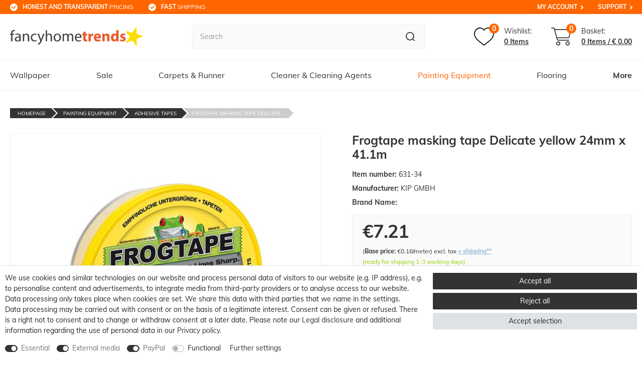

--- FILE ---
content_type: text/html; charset=UTF-8
request_url: https://www.fancyhometrends.com/painting-equipment/frogtape-masking-tape-delicate-yellow-24mm-x-41-1m_63218768_127303/
body_size: 140967
content:






    

    

    





    
<!DOCTYPE html>

<html lang="en" data-framework="vue" prefix="og: http://ogp.me/ns#" class="icons-loading">

<head>
                        

    <script type="text/javascript">
    (function() {
        var _availableConsents = {"necessary.consent":[true,[],null],"necessary.session":[true,[],null],"necessary.csrf":[true,["XSRF-TOKEN"],null],"necessary.shopbooster_cookie":[true,["plenty_cache"],null],"media.reCaptcha":[true,[],true],"paypal.paypal-cookies":[true,["X-PP-SILOVER","X-PP-L7","tsrc","paypalplus_session_v2"],true],"convenience.languageDetection":[null,[],null]};
        var _allowedCookies = ["plenty_cache","XSRF-TOKEN","X-PP-SILOVER","X-PP-L7","tsrc","paypalplus_session_v2","plenty-shop-cookie","PluginSetPreview","SID_PLENTY_ADMIN_13766","PreviewCookie"] || [];

        window.ConsentManager = (function() {
            var _consents = (function() {
                var _rawCookie = document.cookie.split(";").filter(function (cookie) {
                    return cookie.trim().indexOf("plenty-shop-cookie=") === 0;
                })[0];

                if (!!_rawCookie) {
                    try {
                        _rawCookie = decodeURIComponent(_rawCookie);
                    } catch (e) {
                        document.cookie = "plenty-shop-cookie= ; expires = Thu, 01 Jan 1970 00:00:00 GMT"
                        return null;
                    }

                    try {
                        return JSON.parse(
                            _rawCookie.trim().substr("plenty-shop-cookie=".length)
                        );
                    } catch (e) {
                        return null;
                    }
                }
                return null;
            })();

            Object.keys(_consents || {}).forEach(function(group) {
                if(typeof _consents[group] === 'object' && _consents[group] !== null)
                {
                    Object.keys(_consents[group] || {}).forEach(function(key) {
                        var groupKey = group + "." + key;
                        if(_consents[group][key] && _availableConsents[groupKey] && _availableConsents[groupKey][1].length) {
                            Array.prototype.push.apply(_allowedCookies, _availableConsents[groupKey][1]);
                        }
                    });
                }
            });

            if(!_consents) {
                Object.keys(_availableConsents || {})
                    .forEach(function(groupKey) {
                        if(_availableConsents[groupKey] && ( _availableConsents[groupKey][0] || _availableConsents[groupKey][2] )) {
                            Array.prototype.push.apply(_allowedCookies, _availableConsents[groupKey][1]);
                        }
                    });
            }

            var _setResponse = function(key, response) {
                _consents = _consents || {};
                if(typeof key === "object" && typeof response === "undefined") {
                    _consents = key;
                    document.dispatchEvent(new CustomEvent("consent-change", {
                        detail: {key: null, value: null, data: key}
                    }));
                    _enableScriptsOnConsent();
                } else {
                    var groupKey = key.split(".")[0];
                    var consentKey = key.split(".")[1];
                    _consents[groupKey] = _consents[groupKey] || {};
                    if(consentKey === "*") {
                        Object.keys(_availableConsents).forEach(function(aKey) {
                            if(aKey.split(".")[0] === groupKey) {
                                _consents[groupKey][aKey.split(".")[1]] = response;
                            }
                        });
                    } else {
                        _consents[groupKey][consentKey] = response;
                    }
                    document.dispatchEvent(new CustomEvent("consent-change", {
                        detail: {key: key, value: response, data: _consents}
                    }));
                    _enableScriptsOnConsent();
                }
                if(!_consents.hasOwnProperty('_id')) {
                    _consents['_id'] = "26810519c458ceb5b131cdd8607c735fd850f7d6";
                }

                Object.keys(_availableConsents).forEach(function(key) {
                    if((_availableConsents[key][1] || []).length > 0) {
                        if(_isConsented(key)) {
                            _availableConsents[key][1].forEach(function(cookie) {
                                if(_allowedCookies.indexOf(cookie) < 0) _allowedCookies.push(cookie);
                            });
                        } else {
                            _allowedCookies = _allowedCookies.filter(function(cookie) {
                                return _availableConsents[key][1].indexOf(cookie) < 0;
                            });
                        }
                    }
                });

                document.cookie = "plenty-shop-cookie=" + JSON.stringify(_consents) + "; path=/; secure";
            };
            var _hasResponse = function() {
                return _consents !== null;
            };

            var _expireDate = function() {
                var expireSeconds = 0;
                                const date = new Date();
                date.setSeconds(date.getSeconds() + expireSeconds);
                const offset = date.getTimezoneOffset() / 60;
                date.setHours(date.getHours() - offset)
                return date.toUTCString();
            }
            var _isConsented = function(key) {
                var groupKey = key.split(".")[0];
                var consentKey = key.split(".")[1];

                if (consentKey === "*") {
                    return Object.keys(_availableConsents).some(function (aKey) {
                        var aGroupKey = aKey.split(".")[0];
                        return aGroupKey === groupKey && _isConsented(aKey);
                    });
                } else {
                    if(!_hasResponse()) {
                        return _availableConsents[key][0] || _availableConsents[key][2];
                    }

                    if(_consents.hasOwnProperty(groupKey) && _consents[groupKey].hasOwnProperty(consentKey))
                    {
                        return !!_consents[groupKey][consentKey];
                    }
                    else {
                        if(!!_availableConsents[key])
                        {
                            return _availableConsents[key][0];
                        }

                        console.warn("Cookie has been blocked due to not being registered: " + key);
                        return false;
                    }
                }
            };
            var _getConsents = function() {
                var _result = {};
                Object.keys(_availableConsents).forEach(function(key) {
                    var groupKey = key.split(".")[0];
                    var consentKey = key.split(".")[1];
                    _result[groupKey] = _result[groupKey] || {};
                    if(consentKey !== "*") {
                        _result[groupKey][consentKey] = _isConsented(key);
                    }
                });
                return _result;
            };
            var _isNecessary = function(key) {
                return _availableConsents.hasOwnProperty(key) && _availableConsents[key][0];
            };
            var _enableScriptsOnConsent = function() {
                var elementsToEnable = document.querySelectorAll("script[data-cookie-consent]");
                Array.prototype.slice.call(elementsToEnable).forEach(function(el) {
                    if(el.dataset && el.dataset.cookieConsent && el.type !== "application/javascript") {
                        var newScript = document.createElement("script");
                        if(el.src) {
                            newScript.src = el.src;
                        } else {
                            newScript.textContent = el.textContent;
                        }
                        el.parentNode.replaceChild(newScript, el);
                    }
                });
            };
            window.addEventListener("load", _enableScriptsOnConsent);
            
            return {
                setResponse: _setResponse,
                hasResponse: _hasResponse,
                isConsented: _isConsented,
                getConsents: _getConsents,
                isNecessary: _isNecessary
            };
        })();
    })();
</script>


    


<meta charset="utf-8">
<meta http-equiv="X-UA-Compatible" content="IE=edge">
<meta name="viewport" content="width=device-width, initial-scale=1, maximum-scale=1">
<meta name="format-detection" content="telephone=no"/>

<meta content="#ff6600" name="theme-color">

<link href="https://cdn02.plentymarkets.com/epz0zx1qug71/frontend/favicon-bl/apple-icon-57x57.png" rel="apple-touch-icon" sizes="57x57">
<link href="https://cdn02.plentymarkets.com/epz0zx1qug71/frontend/favicon-bl/apple-icon-60x60.png" rel="apple-touch-icon" sizes="60x60">
<link href="https://cdn02.plentymarkets.com/epz0zx1qug71/frontend/favicon-bl/apple-icon-72x72.png" rel="apple-touch-icon" sizes="72x72">
<link href="https://cdn02.plentymarkets.com/epz0zx1qug71/frontend/favicon-bl/apple-icon-76x76.png" rel="apple-touch-icon" sizes="76x76">
<link href="https://cdn02.plentymarkets.com/epz0zx1qug71/frontend/favicon-bl/apple-icon-114x114.png" rel="apple-touch-icon" sizes="114x114">
<link href="https://cdn02.plentymarkets.com/epz0zx1qug71/frontend/favicon-bl/apple-icon-120x120.png" rel="apple-touch-icon" sizes="120x120">
<link href="https://cdn02.plentymarkets.com/epz0zx1qug71/frontend/favicon-bl/apple-icon-144x144.png" rel="apple-touch-icon" sizes="144x144">
<link href="https://cdn02.plentymarkets.com/epz0zx1qug71/frontend/favicon-bl/apple-icon-152x152.png" rel="apple-touch-icon" sizes="152x152">
<link href="https://cdn02.plentymarkets.com/epz0zx1qug71/frontend/favicon-bl/apple-icon-180x180.png" rel="apple-touch-icon" sizes="180x180">
<link href="https://cdn02.plentymarkets.com/epz0zx1qug71/frontend/favicon-bl/android-icon-192x192.png" rel="icon" sizes="192x192" type="image/png">
<link href="https://cdn02.plentymarkets.com/epz0zx1qug71/frontend/favicon-bl/favicon-32x32.png" rel="icon" sizes="32x32" type="image/png">
<link href="https://cdn02.plentymarkets.com/epz0zx1qug71/frontend/favicon-bl/favicon-96x96.png" rel="icon" sizes="96x96" type="image/png">
<link href="https://cdn02.plentymarkets.com/epz0zx1qug71/frontend/favicon-bl/favicon-16x16.png" rel="icon" sizes="16x16" type="image/png">
<link href="https://cdn02.plentymarkets.com/epz0zx1qug71/frontend/favicon-bl/manifest.json" rel="manifest">
<meta content="#ffffff" name="msapplication-TileColor">
<meta content="https://cdn02.plentymarkets.com/epz0zx1qug71/frontend/favicon-bl/ms-icon-144x144.png" name="msapplication-TileImage">

<meta name="google-site-verification" content="Mc7lZ8K8vHnw8zpQc1zy0Bv8S49fZROe6drv0XDsqqA" />


            <link rel="canonical" href="https://www.fancyhometrends.com/painting-equipment/frogtape-masking-tape-delicate-yellow-24mm-x-41-1m_63218768_127303/">
    
                        <link rel="alternate" hreflang="x-default" href="https://www.fancyhometrends.com/painting-equipment/frogtape-masking-tape-delicate-yellow-24mm-x-41-1m_63218768_127303/"/>
                    <link rel="alternate" hreflang="en" href="https://www.fancyhometrends.com/painting-equipment/frogtape-masking-tape-delicate-yellow-24mm-x-41-1m_63218768_127303/"/>
            
                    

<link rel="preload" href="https://cdn02.plentymarkets.com/epz0zx1qug71/plugin/13/ceres/css/ceres-icons.css" as="style" onload="this.onload=null;this.rel='stylesheet';">
<noscript><link rel="stylesheet" href="https://cdn02.plentymarkets.com/epz0zx1qug71/plugin/13/ceres/css/ceres-icons.css"></noscript>

<style>
    @font-face {
        font-family: 'Muli';
        font-style: normal;
        font-weight: 400;
        src: local(''),
           url('https://cdn02.plentymarkets.com/epz0zx1qug71/frontend/fonts/muli-v20-latin-regular.woff2') format('woff2'),
           url('https://cdn02.plentymarkets.com/epz0zx1qug71/frontend/fonts/muli-v20-latin-regular.woff') format('woff');
        font-display: swap;
    }

    @font-face {
        font-family: 'Muli';
        font-style: normal;
        font-weight: 700;
        src: local(''),
           url('https://cdn02.plentymarkets.com/epz0zx1qug71/frontend/fonts/muli-v20-latin-700.woff2') format('woff2'),
           url('https://cdn02.plentymarkets.com/epz0zx1qug71/frontend/fonts/muli-v20-latin-700.woff') format('woff');
        font-display: swap;
    }
</style>


    <link rel="stylesheet" href="https://cdn02.plentymarkets.com/epz0zx1qug71/plugin/13/ceres/css/ceres-base.css?v=bded8c21031e6abe23c351691c4878bdc0dbe365" media="none" onload="if(media!='all')media='all'">


<noscript>
    <link rel="stylesheet" href="https://cdn02.plentymarkets.com/epz0zx1qug71/plugin/13/billigerluxuspdt/css/main.min.css?v=bded8c21031e6abe23c351691c4878bdc0dbe365" media="all">
    <link rel="stylesheet" href="https://cdn02.plentymarkets.com/epz0zx1qug71/plugin/13/ceres/css/ceres-base.css?v=bded8c21031e6abe23c351691c4878bdc0dbe365" media="all">
    <link rel="stylesheet" href="https://cdn02.plentymarkets.com/epz0zx1qug71/plugin/13/billigerluxuspdt/css/noscript.min.css?v=bded8c21031e6abe23c351691c4878bdc0dbe365" media="all">
</noscript>

<!-- Extend the existing style with a template -->
            






                    


    <style>
                    body .hide{display:none}.font-normal{font-weight:400}.font-bold{font-weight:600}.font-medium{font-weight:500}.font-special{font-family:Muli,sans-serif}.img-fluid{max-width:100%}.mrga{margin:0!important}.icon-amazon{background-position:-106px 0;height:40px;width:60px}.icon-cashinadvance{background-position:-106px -43px;height:40px;width:60px}.icon-cashondelivery{background-position:0 -106px;height:40px;width:60px}.icon-dhl{background-position:-63px -106px;height:40px;width:60px}.icon-directdebit{background-position:-169px 0;height:40px;width:60px}.icon-easycredit{background-position:-169px -43px;height:40px;width:60px}.icon-facebook{background-position:0 0;height:50px;width:50px}.icon-instagram{background-position:-53px 0;height:50px;width:50px}.icon-lastschrift{background-position:-169px -86px;height:40px;width:60px}.icon-master{background-position:0 -149px;height:40px;width:60px}.icon-nachnahme{background-position:-63px -149px;height:40px;width:60px}.icon-paypal{background-position:-126px -149px;height:40px;width:60px}.icon-payuponinvoice{background-position:-232px 0;height:40px;width:60px}.icon-pinterrest{background-position:0 -53px;height:50px;width:50px}.icon-rechnung{background-position:-232px -43px;height:40px;width:60px}.icon-sepa{background-position:-232px -86px;height:40px;width:60px}.icon-sofort{background-position:-232px -129px;height:40px;width:60px}.icon-visa{background-position:0 -192px;height:40px;width:60px}.icon-vorkasse{background-position:-63px -192px;height:40px;width:60px}.icon-youtube{background-position:-53px -53px;height:50px;width:50px}#heightFixMob{height:1px}.orange{color:#f60}.hw-top .widget{margin:0}.meta-nav{display:none}.newsbox,.newsbox.only-info{text-align:center}.newsbox.only-info .item{display:none;font-size:12px;padding-bottom:10px;padding-top:10px;white-space:normal}.newsbox.only-info .item:first-child{display:block}.newsbox.only-info .item small{display:none}.newsbox.only-info .fa-info{-webkit-box-pack:center;-ms-flex-pack:center;-webkit-box-align:center;-ms-flex-align:center;align-items:center;border-radius:50%;display:-webkit-box;display:-ms-flexbox;display:flex;height:40px;justify-content:center;margin:0 auto 5px;width:40px}.newsbox.only-info h1{font-size:16px}.newsbox.only-info h2,.newsbox.only-info h3,.newsbox.only-info h4{font-size:14px}.newsbox.preview a{border-top:1px solid hsla(0,0%,100%,.1)}.newsbox.preview.only-info .txt{display:block}.newsbox small{background-color:#fff;border-radius:5px;color:#f60;font-size:10px;margin-right:10px;padding:5px}.newsbox .info,.newsbox .item{display:block;padding:10px}.newsbox .info.hide,.newsbox .item.hide{display:none}.newsbox .info.hide.slick-slide,.newsbox .item.hide.slick-slide{display:block}.newsbox .info[href=""],.newsbox .item[href=""]{cursor:default}#goStickyMobile{background-color:#fff;position:sticky;top:0;z-index:2}#goSticky,#goStickyMobile.sticky{border-bottom:1px solid #f0f0f0}#goSticky.stuck{border-bottom:0}.main-header{-webkit-box-align:center;-ms-flex-align:center;align-items:center;display:-webkit-box;display:-ms-flexbox;display:flex;-ms-flex-wrap:wrap;flex-wrap:wrap;padding-bottom:20px;padding-top:20px;width:100%}.main-header .logo{height:0;margin-left:auto;margin-right:auto;max-width:343px;padding-bottom:8.78431372%;position:relative;width:52%}.main-header .logo img{bottom:0;height:100%;left:0;-o-object-fit:contain;object-fit:contain;position:absolute;right:0;top:0;width:100%}.main-header .toggle-basket .icons,.main-header .wl .icons{display:-webkit-box;display:-ms-flexbox;display:flex;padding-right:10px;position:relative}.main-header .toggle-basket .icons .amount,.main-header .wl .icons .amount{-webkit-box-pack:center;-ms-flex-pack:center;-webkit-box-align:center;-ms-flex-align:center;align-items:center;background-color:#f60;border-radius:10px;color:#fff;font-size:12px;font-weight:700;height:18px;justify-content:center;line-height:1;position:absolute;right:0;top:-8px;width:18px}.main-header .wl,.main-header wish-list-count{-webkit-box-align:center;-ms-flex-align:center;align-items:center;margin-right:10px}.main-header .wl,.main-header .wl span,.main-header wish-list-count,.main-header wish-list-count span{display:-webkit-box;display:-ms-flexbox;display:flex}.main-header .wl svg,.main-header wish-list-count svg{height:24px;width:27px}.main-header .wl .txts,.main-header wish-list-count .txts{display:none}.main-header .toggle-basket{-webkit-box-align:center;-ms-flex-align:center;align-items:center;display:-webkit-box;display:-ms-flexbox;display:flex}.main-header .toggle-basket svg{fill:#3a728b;height:24px;width:29px}.main-header .toggle-basket .bskt-txt,.main-header .toggle-basket .txt{display:none}.main-header .toggle-basket .amount,.main-header .toggle-basket .amt-txt,.main-header .toggle-basket .txts{display:-webkit-box;display:-ms-flexbox;display:flex}.main-header .toggle-basket .amt-txt{display:none}.search-cyt{padding-top:20px}.search-cyt,.search-cyt .search-box{display:-webkit-box;display:-ms-flexbox;display:flex;width:100%}.stuck .search-cyt .search-box{padding:20px}.search-cyt button,.search-cyt input{-webkit-appearance:none;-moz-appearance:none;appearance:none}.search-cyt input{-webkit-box-flex:2;-ms-flex-positive:2;background-color:#fafafa;border:1px solid #f0f0f0;border-radius:0;border-right:0;flex-grow:2;font-size:14px!important;height:40px;line-height:1;margin:0;outline:none;outline-offset:-2px;overflow:visible;padding:0 15px}.search-cyt input::-webkit-input-placeholder{color:#999;font-size:14px!important}.search-cyt input::-moz-placeholder{color:#999;font-size:14px!important}.search-cyt input:-ms-input-placeholder{color:#999;font-size:14px!important}.search-cyt input::-ms-input-placeholder{color:#999;font-size:14px!important}.search-cyt input::placeholder{color:#999;font-size:14px!important}.no-touch .search-cyt input::-webkit-input-placeholder{font-size:14px!important}.no-touch .search-cyt input::-moz-placeholder{font-size:14px!important}.no-touch .search-cyt input:-ms-input-placeholder{font-size:14px!important}.no-touch .search-cyt input::-ms-input-placeholder{font-size:14px!important}.no-touch .search-cyt input::placeholder{font-size:14px!important}.search-cyt button{-webkit-box-pack:center;-ms-flex-pack:center;-webkit-box-align:center;-ms-flex-align:center;align-items:center;background-color:#fafafa;border:1px solid #f0f0f0;border-left:0;border-radius:0;color:#fff;display:-webkit-box;display:-ms-flexbox;display:flex;height:40px;justify-content:center;padding:0 15px}.no-touch .search-cyt button:hover{background-color:#333;-webkit-transition:.3s;transition:.3s}.no-touch .search-cyt button:hover path{fill:#fff}.main-nav{display:none}.main-nav-bg-white{background-color:#fff;position:sticky;top:0;z-index:1}.category-checkout .main-nav-bg-white{position:relative;top:inherit}.main-nav-bg-white #oSearch{display:none}.main-nav-bg-white.stuck{background-color:#f60;-webkit-transition:background-color .3s;transition:background-color .3s;z-index:10}.main-nav-bg-white.stuck #oSearch{-webkit-box-pack:center;-ms-flex-pack:center;-webkit-box-align:center;-ms-flex-align:center;align-items:center;display:-webkit-box;display:-ms-flexbox;display:flex;justify-content:center;padding-right:10px}.main-nav-bg-white.stuck #oSearch svg{height:15px;width:15px}.main-nav-bg-white.stuck .logo{display:-webkit-box;display:-ms-flexbox;display:flex}.main-nav-bg-white.stuck .logo img{max-height:30px;position:relative;top:2px}.main-nav-bg-white.stuck .nav-top>li>a{color:#fff;font-size:14px;-webkit-transition:.3s;transition:.3s}.main-nav-bg-white.stuck .wish-bas{-webkit-box-pack:end;-ms-flex-pack:end;justify-content:flex-end}.main-nav-bg-white.stuck .wish-bas,.main-nav-bg-white.stuck .wish-bas span{display:-webkit-box;display:-ms-flexbox;display:flex}.main-nav-bg-white.stuck .toggle-basket,.main-nav-bg-white.stuck .wl{display:-webkit-box;display:-ms-flexbox;display:flex;padding-right:9px;position:relative}.main-nav-bg-white.stuck .toggle-basket .amount,.main-nav-bg-white.stuck .wl .amount{-webkit-box-pack:center;-ms-flex-pack:center;-webkit-box-align:center;-ms-flex-align:center;align-items:center;background-color:#fff;border-radius:9px;color:#333;display:-webkit-box;display:-ms-flexbox;display:flex;font-size:12px;font-weight:700;height:18px;justify-content:center;line-height:1;min-width:18px;position:absolute;right:0;text-align:center;top:-10px}.main-nav-bg-white.stuck .toggle-basket{padding-left:15px}.main-nav-bg-white.stuck .toggle-basket svg{height:20px;width:24px}.main-nav-bg-white.stuck .wl svg{height:20px;width:22px}.main-nav-bg-white.stuck .wl .txts{display:none}.main-nav-bg-white.stuck .search-cyt{background-color:#333;display:none;width:100%}.main-nav-bg-white.stuck .search-cyt .search-box{margin:auto;max-width:1640px;position:relative}.main-nav-bg-white .search-cyt,.navlist{display:none}.nav-top{margin-bottom:0}.dropdown-box.active>a,.dropdown-box.active>span{color:#f60}.dropdown-box:nth-last-child(-n+1) ul,.dropdown-box:nth-last-child(-n+2) ul{left:inherit;right:0}.dropdown-container{-webkit-box-orient:vertical;-webkit-box-direction:normal;border:1px solid rgba(51,51,51,.05);display:-webkit-box;display:-ms-flexbox;display:flex;filter:alpha(opacity=0);-ms-flex-direction:column;flex-direction:column;left:1px;list-style:none;min-width:200px;opacity:0;padding:15px;position:absolute;top:61px;visibility:hidden}.cat-613 .dropdown-container{right:0}.cat-613 .dropdown-container .fx-container{padding:0;width:100%}.cat-613 .dropdown-container .x{cursor:pointer}.cat-613 .dropdown-container .x:after{color:#f60;content:"Mehr";display:block;font-size:12px;font-weight:700}.lang-en .cat-613 .dropdown-container .x:after{content:"more"}.cat-613 .dropdown-container .x~.level3{display:none}.cat-613 .dropdown-container>li>ul{-webkit-box-pack:justify;-ms-flex-pack:justify;-webkit-box-flex:2;-ms-flex-positive:2;display:-webkit-box;display:-ms-flexbox;display:flex;flex-grow:2;-ms-flex-wrap:wrap;flex-wrap:wrap;justify-content:space-between}.cat-613 .dropdown-container>li>ul>li{padding-left:10px;padding-right:10px}.cat-613 .dropdown-container>li>ul>li span{background:none;font-size:12px;padding:0;white-space:normal!important}.cat-613 .dropdown-container>li>ul>li>span{font-size:16px;font-weight:700;padding-bottom:15px!important}.cat-1356 .dropdown-container .level2>span+ul{height:0;visibility:hidden!important}.no-touch .cat-1356 .dropdown-container .level2:hover ul{background-color:#fff;-webkit-filter:drop-shadow(0 0 10px rgba(51,51,51,.5));filter:drop-shadow(0 0 10px rgba(51,51,51,.5));height:auto;left:calc(100% - 120px);padding:20px;position:absolute;top:50%;-webkit-transition:all .25s ease-in-out .25s;transition:all .25s ease-in-out .25s;visibility:visible!important}.stuck .dropdown-container{border-top-color:#fff}body .nav-small{-webkit-box-orient:vertical;-webkit-box-direction:normal;display:-webkit-box;display:-ms-flexbox;display:flex;-ms-flex-direction:column;flex-direction:column}.nav-small .my-account{-webkit-box-ordinal-group:10001;-ms-flex-order:10000;order:10000}#mmenu .mm-listview{-webkit-box-orient:vertical;-webkit-box-direction:normal;display:-webkit-box;display:-ms-flexbox;display:flex;-ms-flex-direction:column;flex-direction:column}#mmenu .show-all{-webkit-box-ordinal-group:0;-ms-flex-order:-1;order:-1}#mmenu .show-all a{font-weight:700}#mmenu .mm-resultspanel .mm-listview li{-webkit-box-ordinal-group:inherit!important;-ms-flex-order:inherit!important;order:inherit!important}.c-hamburger,.hamburger{display:-webkit-box;display:-ms-flexbox;display:flex}.c-hamburger{-webkit-appearance:none;-moz-appearance:none;appearance:none;-webkit-box-shadow:none;box-shadow:none;cursor:pointer;font-size:0;height:17px;margin:0;overflow:hidden;padding:0;position:relative;text-indent:-9999px;width:24px}.c-hamburger:focus{outline:none}.c-hamburger span{background:#333;display:block;height:2px;left:0;position:absolute;right:0;top:7px}.c-hamburger span:after,.c-hamburger span:before{background-color:#333;content:"";display:block;height:2px;left:0;position:absolute}.c-hamburger span:before{right:0;top:-7px;width:24px}.c-hamburger span:after{bottom:-7px;width:24px}.c-hamburger--htx span:after,.c-hamburger--htx span:before{-webkit-transition-delay:.3s,0s;transition-delay:.3s,0s;-webkit-transition-duration:.3s,.3s;transition-duration:.3s,.3s}.c-hamburger--htx span:before{-webkit-transition-property:top,width,-webkit-transform;transition-property:top,width,-webkit-transform;transition-property:top,transform,width;transition-property:top,transform,width,-webkit-transform}.c-hamburger--htx span:after{-webkit-transition-property:bottom,width,-webkit-transform;transition-property:bottom,width,-webkit-transform;transition-property:bottom,transform,width;transition-property:bottom,transform,width,-webkit-transform}.c-hamburger--htx.is-active span{background:none}.c-hamburger--htx.is-active span:before{top:0;-webkit-transform:rotate(45deg);transform:rotate(45deg);width:100%}.c-hamburger--htx.is-active span:after{bottom:0;-webkit-transform:rotate(-45deg);transform:rotate(-45deg);width:100%}.c-hamburger--htx.is-active span:after,.c-hamburger--htx.is-active span:before{-webkit-transition-delay:0s,.3s;transition-delay:0s,.3s}.autocomplete-suggestionsx{-webkit-overflow-scrolling:touch;background:#fff;-webkit-box-shadow:none;box-shadow:none;height:310px;left:0;max-height:310px;overflow-y:scroll;position:absolute;right:0;top:100%;-webkit-transition:all .6s;transition:all .6s;width:100%;z-index:1070}.stuck .autocomplete-suggestionsx{left:0;right:0}.no-results .autocomplete-suggestionsx{height:0}.no-focus .autocomplete-suggestionsx{height:0;-webkit-transition:all .6s;transition:all .6s}.autocomplete-suggestionsx a{padding-left:0!important}.autocomplete-suggestionsx a:hover{background:none;opacity:.7}.autocomplete-suggestionsx a[href^="/sale"]{font-weight:700}.autocomplete-suggestionsx a[href^="/sale"] p{color:#f60}.autocomplete-suggestionsx a[href^="/sale"] .count span{background-color:#f60}.autocomplete-suggestionsx .small{font-size:10px}.autocomplete-suggestionsx .cats,.autocomplete-suggestionsx .its,.autocomplete-suggestionsx .sgg{padding-left:15px;padding-right:15px}.autocomplete-suggestionsx .cats .mb-0,.autocomplete-suggestionsx .sgg .mb-0{margin-left:0}.autocomplete-suggestionsx .text-appearance{color:#333}.autocomplete-suggestionsx .text-muted{margin-left:0!important;padding-left:0!important}.autocomplete-suggestionsx .hl{font-weight:700;margin-bottom:10px;margin-left:0;padding-left:0;padding-top:20px}.autocomplete-suggestionsx .count{height:30px;width:30px}.autocomplete-suggestionsx .count span{-webkit-box-pack:center;-ms-flex-pack:center;background-color:#f60;border-radius:50%;color:#fff;font-size:11px;font-weight:700;height:30px;justify-content:center;min-width:auto;padding:0;width:30px}.autocomplete-suggestionsx .autocomplete-suggestion,.autocomplete-suggestionsx .count span{-webkit-box-align:center;-ms-flex-align:center;align-items:center;display:-webkit-box;display:-ms-flexbox;display:flex}.autocomplete-suggestionsx .autocomplete-suggestion{border-bottom:1px solid #ededed;padding-bottom:10px;padding-top:10px;text-align:left}.autocomplete-suggestionsx .autocomplete-suggestion.autocomplete-selected,.autocomplete-suggestionsx .autocomplete-suggestion:hover{color:#f60;cursor:pointer}.autocomplete-suggestionsx .image{-webkit-box-pack:center;-ms-flex-pack:center;-webkit-box-align:center;-ms-flex-align:center;align-items:center;display:-webkit-box;display:-ms-flexbox;display:flex;height:50px;justify-content:center;margin:0!important;min-width:50px;width:50px}.autocomplete-suggestionsx .image img{height:100%;-o-object-fit:contain;object-fit:contain;width:100%}.autocomplete-suggestionsx p{-webkit-box-flex:2;-ms-flex-positive:2;flex-grow:2;font-size:14px;margin-left:20px;padding-right:20px}.hide{display:none}.widget-caption.bg-appearance{background:none!important;margin:0!important;padding:60px 0 30px}.page-singleitem .widget-caption.bg-appearance{padding-top:0}.page-singleitem .widget-caption.bg-appearance h2{font-size:18px;padding:0;text-transform:none}.widget-caption.bg-appearance p{color:#333;font-size:18px;font-weight:700;margin:0;text-align:center}[v-cloak]{display:none}button{-webkit-appearance:none;-moz-appearance:none;appearance:none;cursor:pointer}a{color:#333;text-decoration:none}a:hover{color:#f60}p{margin-bottom:1rem;margin-top:0}.input-unit label{text-transform:none}svg{vertical-align:inherit}img::-moz-selection{color:transparent}img::selection{color:transparent}*,:after,:before{-webkit-box-sizing:border-box;box-sizing:border-box}.parallax-img-container *,.parallax-img-container :after,.parallax-img-container :before{-webkit-box-sizing:inherit;box-sizing:inherit}.basket-item-container a,.breadcrumb a{color:#333;text-decoration:none}.no-touch .basket-item-container a:hover,.no-touch .breadcrumb a:hover{color:#666}html{font-size:14px}body{color:#333;font-display:swap;font-family:Muli,sans-serif;font-size:14px;font-weight:400;line-height:1.5;margin:0;padding:0}body,body>#vue-app{background-color:#fff;overflow-x:inherit}body>#vue-app.open-right{overflow:visible}.btn{font-size:14px}h1{font-size:20px;margin-top:0}h2{font-size:18px;margin:0}h1,h2{font-family:Muli,sans-serif;font-weight:700;line-height:inherit;margin-bottom:.5em}ul{list-style:none;margin-top:0;padding-left:0}.wrapper-main #page-body{background-color:#fff;margin-top:0}.page-checkout .wrapper-main #page-body,.page-confirmation .wrapper-main #page-body,.page-my-account .wrapper-main #page-body,.page-singleitem .wrapper-main #page-body{background-color:#fff}.modal{display:none}.container-max{margin:0 auto;max-width:1640px}.popper{visibility:hidden}.footer-container{display:none}body .dropdown-menu{min-width:auto;padding:0!important}body .dropdown-menu div{padding-left:0!important}body .dropdown-menu a{-webkit-box-align:center;-ms-flex-align:center;align-items:center;border:0;color:#333;display:-webkit-box;display:-ms-flexbox;display:flex;font-size:12px;text-decoration:none!important}body .dropdown-menu a .fa{font-size:14px;margin-right:5px}body .dropdown-menu a:hover{color:#f60}body .alert{font-size:14px;font-weight:700;-webkit-transition:.3s;transition:.3s}body .alert .close{padding:0}body .alert .close,body .alert .close span{-webkit-box-pack:center;-ms-flex-pack:center;-webkit-box-align:center;-ms-flex-align:center;align-items:center;display:-webkit-box;display:-ms-flexbox;display:flex;justify-content:center}body .alert .close span{height:40px;width:40px}.infobox{background-color:#f60;padding:10px;text-align:center}.infobox,.infobox a{color:#fff}#contact-modal-wrapper{font-size:18px;text-align:center}#contact-modal-wrapper a{background-color:#f60;color:#fff;display:block;margin-top:10px;padding:10px 5px;text-align:center}#contact-modal-wrapper p{margin-bottom:50px}#contact-modal-wrapper p:last-child{margin-bottom:0}#OffAmazonPaymentsWidgets1,#OffAmazonPaymentsWidgets2{max-height:34px!important}#simple-registration-modal-wrapper #OffAmazonPaymentsWidgets2{bottom:-7px;margin-right:10px;position:relative}body .cookie-bar{z-index:1}body .cookie-bar__wrapper{background-color:#333;font-size:12px;line-height:16px;max-width:100%!important;padding-bottom:15px;padding-top:15px;width:100%}.cookie-bar__btn{background-color:#f60;font-size:14px;line-height:18px}.cookie-bar__btn:hover{color:#f60}body .cookie-bar__message{margin-bottom:20px;margin-right:0}.basket-item .item-name{display:block;font-size:12px;line-height:1.4;padding-bottom:10px}.basket-item .btn.text-danger{-webkit-box-pack:end;-ms-flex-pack:end;-webkit-box-align:center;-ms-flex-align:center;align-items:center;-webkit-appearance:none;-moz-appearance:none;appearance:none;display:-webkit-box;display:-ms-flexbox;display:flex;font-size:13px;justify-content:flex-end;white-space:nowrap}.basket-item .btn.text-danger i{margin-left:5px}.basket-item .qty-btn{-webkit-box-pack:center;-ms-flex-pack:center;-webkit-box-align:center;-ms-flex-align:center;align-items:center;background-color:#fff;display:-webkit-box;display:-ms-flexbox;display:flex;font-size:12px;justify-content:center}.basket-preview-content .totals{background-color:#fff;font-size:14px}.basket-preview-content .totals .h3,.basket-preview-content .totals>hr{display:none}.basket-preview-content .totals .font-weight-bold{font-weight:400!important}.basket-preview-content .totals dl{margin-bottom:0}.basket-preview-content .totals .totalSum>hr+dt,.basket-preview-content .totals .totalSum>hr+dt+dd{font-weight:700!important}.basket-preview-content .totals .totalSum>hr+dt+dd~dd,.basket-preview-content .totals .totalSum>hr+dt+dd~dt{border-top:1px solid #ddd;font-weight:700!important;margin-top:10px;padding-top:10px}.basket-list-item .meta-container-wrapper .text-danger{white-space:nowrap}.outer-row{margin-left:-10px;margin-right:-10px}body .basket.container-max,body .blog-wrapper,body .checkout.container-max,body .fx-container,body .home-slider-container .container-max,body .myaccount.container-max{margin-left:auto;margin-right:auto;max-width:1640px;padding-left:20px;padding-right:20px}.basket.container-max.full,.blog-wrapper.full,.checkout.container-max.full,.fx-container.full,.home-slider-container .container-max.full,.myaccount.container-max.full{max-width:100%;width:100%}body .fx-row,body .row{margin-left:-10px;margin-right:-10px}.fx-row{-webkit-box-orient:horizontal;-webkit-box-direction:normal;-webkit-box-flex:0;-webkit-box-sizing:border-box;box-sizing:border-box;display:-webkit-box;display:-ms-flexbox;display:flex;-ms-flex:0 1 auto;flex:0 1 auto;-ms-flex-direction:row;flex-direction:row;-ms-flex-wrap:wrap;flex-wrap:wrap}.col-xs-12{width:100%}.d-none{display:none}.col{-webkit-box-flex:1;-ms-flex-positive:1;flex-grow:1}body .col,body .col-12,body .col-sm,body .col-sm-1,body .col-sm-10,body .col-sm-11,body .col-sm-12,body .col-sm-2,body .col-sm-3,body .col-sm-4,body .col-sm-5,body .col-sm-6,body .col-sm-7,body .col-sm-8,body .col-sm-9,body .col-xs,body .col-xs-1,body .col-xs-10,body .col-xs-11,body .col-xs-12,body .col-xs-2,body .col-xs-3,body .col-xs-4,body .col-xs-5,body .col-xs-6,body .col-xs-7,body .col-xs-8,body .col-xs-9,body .container-max{padding-left:10px;padding-right:10px}.crumb{display:none}.breadcrumb_trim{background-color:none;display:inline-block;height:20px;margin-left:-20px;pointer-events:none;width:10px}.breadcrumb_trim:before{border-bottom:2px solid #fff;border-right:2px solid #fff;content:"";display:inline-block;height:20px;margin-top:0;position:relative;right:-20px;-webkit-transform:rotate(-45deg);transform:rotate(-45deg);width:20px;z-index:1}category-item{-webkit-box-flex:2;-ms-flex-positive:2;flex-grow:2}category-item,category-item .loader{display:-webkit-box;display:-ms-flexbox;display:flex}category-item .loader{-webkit-box-pack:center;-ms-flex-pack:center;-webkit-box-align:center;-ms-flex-align:center;align-items:center;background:50% no-repeat transparent url("data:image/svg+xml;charset=utf-8,%3Csvg xmlns='http://www.w3.org/2000/svg' style='margin:auto;background:%23fff;display:block' width='44' height='44' viewBox='0 0 100 100' preserveAspectRatio='xMidYMid'%3E%3Cg transform='translate(80 50)'%3E%3Ccircle r='6' fill='%23f60'%3E%3CanimateTransform attributeName='transform' type='scale' begin='-0.875s' values='0.5800000000000001 0.5800000000000001;1 1' keyTimes='0;1' dur='1s' repeatCount='indefinite'/%3E%3Canimate attributeName='fill-opacity' keyTimes='0;1' dur='1s' repeatCount='indefinite' values='1;0' begin='-0.875s'/%3E%3C/circle%3E%3C/g%3E%3Cg transform='rotate(45 -50.355 121.569)'%3E%3Ccircle r='6' fill='%23f60' fill-opacity='.875'%3E%3CanimateTransform attributeName='transform' type='scale' begin='-0.75s' values='0.5800000000000001 0.5800000000000001;1 1' keyTimes='0;1' dur='1s' repeatCount='indefinite'/%3E%3Canimate attributeName='fill-opacity' keyTimes='0;1' dur='1s' repeatCount='indefinite' values='1;0' begin='-0.75s'/%3E%3C/circle%3E%3C/g%3E%3Cg transform='rotate(90 -15 65)'%3E%3Ccircle r='6' fill='%23f60' fill-opacity='.75'%3E%3CanimateTransform attributeName='transform' type='scale' begin='-0.625s' values='0.5800000000000001 0.5800000000000001;1 1' keyTimes='0;1' dur='1s' repeatCount='indefinite'/%3E%3Canimate attributeName='fill-opacity' keyTimes='0;1' dur='1s' repeatCount='indefinite' values='1;0' begin='-0.625s'/%3E%3C/circle%3E%3C/g%3E%3Cg transform='rotate(135 -.355 41.569)'%3E%3Ccircle r='6' fill='%23f60' fill-opacity='.625'%3E%3CanimateTransform attributeName='transform' type='scale' begin='-0.5s' values='0.5800000000000001 0.5800000000000001;1 1' keyTimes='0;1' dur='1s' repeatCount='indefinite'/%3E%3Canimate attributeName='fill-opacity' keyTimes='0;1' dur='1s' repeatCount='indefinite' values='1;0' begin='-0.5s'/%3E%3C/circle%3E%3C/g%3E%3Cg transform='rotate(180 10 25)'%3E%3Ccircle r='6' fill='%23f60' fill-opacity='.5'%3E%3CanimateTransform attributeName='transform' type='scale' begin='-0.375s' values='0.5800000000000001 0.5800000000000001;1 1' keyTimes='0;1' dur='1s' repeatCount='indefinite'/%3E%3Canimate attributeName='fill-opacity' keyTimes='0;1' dur='1s' repeatCount='indefinite' values='1;0' begin='-0.375s'/%3E%3C/circle%3E%3C/g%3E%3Cg transform='rotate(-135 20.355 8.431)'%3E%3Ccircle r='6' fill='%23f60' fill-opacity='.375'%3E%3CanimateTransform attributeName='transform' type='scale' begin='-0.25s' values='0.5800000000000001 0.5800000000000001;1 1' keyTimes='0;1' dur='1s' repeatCount='indefinite'/%3E%3Canimate attributeName='fill-opacity' keyTimes='0;1' dur='1s' repeatCount='indefinite' values='1;0' begin='-0.25s'/%3E%3C/circle%3E%3C/g%3E%3Cg transform='rotate(-90 35 -15)'%3E%3Ccircle r='6' fill='%23f60' fill-opacity='.25'%3E%3CanimateTransform attributeName='transform' type='scale' begin='-0.125s' values='0.5800000000000001 0.5800000000000001;1 1' keyTimes='0;1' dur='1s' repeatCount='indefinite'/%3E%3Canimate attributeName='fill-opacity' keyTimes='0;1' dur='1s' repeatCount='indefinite' values='1;0' begin='-0.125s'/%3E%3C/circle%3E%3C/g%3E%3Cg transform='rotate(-45 70.355 -71.569)'%3E%3Ccircle r='6' fill='%23f60' fill-opacity='.125'%3E%3CanimateTransform attributeName='transform' type='scale' begin='0s' values='0.5800000000000001 0.5800000000000001;1 1' keyTimes='0;1' dur='1s' repeatCount='indefinite'/%3E%3Canimate attributeName='fill-opacity' keyTimes='0;1' dur='1s' repeatCount='indefinite' values='1;0' begin='0s'/%3E%3C/circle%3E%3C/g%3E%3C/svg%3E");bottom:0;justify-content:center;left:0;position:absolute;right:0;top:0}.cross-box,category-item{height:auto;margin:0}.cross-box a,category-item a{color:inherit;display:-webkit-box;display:-ms-flexbox;display:flex;padding-top:0}.cross-box a span,category-item a span{padding:0}.cross-box .inner,category-item .inner{-webkit-box-orient:vertical;-webkit-box-direction:normal;background-color:#fff;display:-webkit-box;display:-ms-flexbox;display:flex;-ms-flex-direction:column;flex-direction:column}.cross-box .title,category-item .title{display:block;overflow:hidden;padding-bottom:10px;width:100%}.cross-box .fa,category-item .fa{bottom:inherit;color:inherit;font-size:inherit;left:inherit;margin-right:0;position:inherit;right:inherit;text-align:inherit;top:inherit}.plist{margin-left:-10px;margin-right:-10px;min-height:800px}.cross-box{-ms-flex-wrap:wrap;flex-wrap:wrap;font-size:12px;text-align:center}.cross-box,.cross-box li:not([aria-hidden]){display:-webkit-box;display:-ms-flexbox;display:flex}.cross-box li:not([aria-hidden]){margin-bottom:60px;width:50%}.cross-box a,.cross-box li:not([aria-hidden])>div{-webkit-box-orient:vertical;-webkit-box-direction:normal;display:-webkit-box;display:-ms-flexbox;display:flex;-ms-flex-direction:column;flex-direction:column;width:100%}.cross-box a{-webkit-box-flex:2;-ms-flex-positive:2;flex-grow:2}.cross-box a,.no-touch .cross-box a:hover{-webkit-transition:.2s;transition:.2s}.cross-box img{-ms-flex-negative:0;color:#fafafa;flex-shrink:0;font-size:12px;height:100%;-o-object-fit:cover;object-fit:cover;-webkit-transform:scale(.5);transform:scale(.5);width:100%}.cross-box img.lazyloaded,.cross-box img[data-loaded=true]{-webkit-transform:scale(1);transform:scale(1);-webkit-transition:.65s;transition:.65s}.ie .cross-box img{height:auto;max-height:100%;max-width:100%;width:auto}.cross-box .inner{padding-left:10px;padding-right:10px}.cross-box .content,.cross-box .inner{-webkit-box-orient:vertical;-webkit-box-direction:normal;-webkit-box-flex:2;-ms-flex-positive:2;display:-webkit-box;display:-ms-flexbox;display:flex;-ms-flex-direction:column;flex-direction:column;flex-grow:2}.cross-box .img{-ms-flex-negative:2;flex-shrink:2;height:0;padding-bottom:100%;position:relative}.cross-box noscript{border:0!important}.cross-box .imgc,.cross-box noscript{-webkit-box-pack:center;-ms-flex-pack:center;-webkit-box-align:center;-ms-flex-align:center;align-items:center;border:1px solid #ddd;bottom:0;display:-webkit-box;display:-ms-flexbox;display:flex;justify-content:center;left:0;overflow:hidden;position:absolute;right:0;top:0}.no-touch .cross-box .imgc:hover,.no-touch .cross-box noscript:hover{border-color:#bbb}.cross-box .imgc:after,.cross-box noscript:after{background-color:rgba(51,51,51,.03);bottom:0;content:"";left:0;mix-blend-mode:multiply;pointer-events:none;position:absolute;right:0;top:0}.cross-box .bubble{-webkit-box-pack:center;-ms-flex-pack:center;-webkit-box-align:center;-ms-flex-align:center;align-items:center;background-color:#f60;border-radius:50%;color:#fff;font-weight:700;height:50px;justify-content:center;position:absolute;right:10px;top:10px;width:50px}.cross-box .bubble,.cross-box .rating{display:-webkit-box;display:-ms-flexbox;display:flex}.cross-box .rating{-webkit-box-orient:vertical;-webkit-box-direction:normal;-webkit-box-align:start;-ms-flex-align:start;-ms-flex-item-align:center;-ms-grid-row-align:center;align-items:flex-start;align-self:center;-ms-flex-direction:column;flex-direction:column;height:15px;margin-bottom:15px;margin-top:15px;padding-right:30px;position:relative;width:117px}.cross-box .rating:after{-webkit-font-feature-settings:"pnum";font-feature-settings:"pnum";content:attr(data-rating);display:-webkit-inline-box;display:-ms-inline-flexbox;display:inline-flex;font-size:10px;line-height:15px;overflow:hidden;padding-left:5px;position:absolute;right:0;text-align:left;top:0;width:30px}.cross-box .rating.no{opacity:.2}.cross-box .rating span{display:block;height:15px}.cross-box .rating .blank{background:0 0 no-repeat transparent url(https://cdn02.plentymarkets.com/epz0zx1qug71/frontend/stars_blank_2x.png);background-size:87px 15px;width:87px}.cross-box .rating .rate{background:0 0 no-repeat transparent url(https://cdn02.plentymarkets.com/epz0zx1qug71/frontend/stars_full_2x.png);background-size:87px 15px;margin-top:-15px;position:relative}.cross-box .prices{-webkit-box-pack:center;-ms-flex-pack:center;-webkit-box-flex:2;-ms-flex-positive:2;flex-grow:2;font-size:18px;font-weight:700;justify-content:center;line-height:1}.cross-box .prices,.cross-box .prices>span{-webkit-box-align:baseline;-ms-flex-align:baseline;align-items:baseline;display:-webkit-box;display:-ms-flexbox;display:flex}.cross-box .prices del{color:#ccc;display:-webkit-inline-box;display:-ms-inline-flexbox;display:inline-flex;font-size:12px;padding-right:10px}.cross-box .prices del span{display:none}.cross-box .prices i{font-size:12px;font-style:normal;padding-right:3px}.cross-box .sale .prices{color:#f60}.cross-box .mta{margin-top:auto}.cross-box .unit{-webkit-box-pack:center;-ms-flex-pack:center;display:-webkit-box;display:-ms-flexbox;display:flex;-ms-flex-wrap:wrap;flex-wrap:wrap;font-size:12px;justify-content:center;padding-top:10px;text-align:center;white-space:pre;width:100%}.col-qv{display:none}.col-qv .icon{padding-left:8px}.col-qv .ddown{display:none;padding-bottom:5px;width:100%}.col-qv .ddown span{display:block;margin-left:-5px;margin-right:-5px}.col-qv .ddown img{border:1px solid #f0f0f0;height:40px;margin-bottom:5px;margin-left:5px;margin-right:5px;opacity:0;padding:4px;width:40px}.col-qv .ddown img:hover{border-color:#333;cursor:pointer}.col-qv .ddown img.lazyloaded{opacity:1;-webkit-transition:.3s;transition:.3s}.col-qv .qv,.col-qv .text-icon{-webkit-box-align:center;-ms-flex-align:center;align-items:center;background-color:#fafafa;border:1px solid #f0f0f0;border-radius:20px;display:-webkit-box;display:-ms-flexbox;display:flex;font-size:12px;height:40px;padding:0 10px 0 5px}.col-qv .qv:hover,.col-qv .text-icon:hover{background-color:#fc0;border-color:#fc0;cursor:pointer}.col-qv .qv svg,.col-qv .text-icon svg{display:-webkit-box;display:-ms-flexbox;display:flex;margin-right:5px}.col-qv .qv .text,.col-qv .text-icon .text{padding-right:5px}.col-qv .text-icon{pointer-events:none}.col-qv .qv span:last-child{padding-right:8px}.av-col{margin-right:auto}.av-col:empty{display:none}.mob-head{font-size:18px;font-weight:700;line-height:1.2;padding-top:30px;text-align:center}.top-area .rs{-webkit-box-orient:vertical;-webkit-box-direction:normal;display:-webkit-box;display:-ms-flexbox;display:flex;-ms-flex-direction:column;flex-direction:column}.top-area h1,.top-area h2{display:none}.top-area .list-brand{-webkit-box-align:center;-ms-flex-align:center;-webkit-box-orient:vertical;-webkit-box-direction:normal;-webkit-box-ordinal-group:2;-ms-flex-order:1;align-items:center;display:-webkit-box;display:-ms-flexbox;display:flex;-ms-flex-direction:column;flex-direction:column;line-height:2;order:1;padding-bottom:10px;padding-top:0;text-align:center}.top-area .list-brand ul{margin-bottom:0}.top-area .brand{display:none}.top-area .brand img{max-height:58px;max-width:150px;-o-object-fit:contain;object-fit:contain;-o-object-position:top;object-position:top}.top-area .brand+.brand{display:none}.top-area .flinks{-webkit-box-ordinal-group:3;-ms-flex-order:2;line-height:2;margin-bottom:0;order:2;padding-bottom:30px;text-align:center}.top-area .flinks a{text-decoration:underline}.top-area .flinks a:hover{color:inherit;opacity:.7}.top-area .flinks:empty{display:none}.top-area .box{background-color:#fafafa;border:1px solid #f0f0f0;padding:15px 20px 30px;text-align:center}.top-area .saving{background-color:#f60;color:#fff;display:inline-block;font-size:12px;line-height:1;margin-bottom:20px;padding:5px 10px}.top-area .prices{-webkit-box-align:baseline;-ms-flex-align:baseline;-webkit-box-pack:center;-ms-flex-pack:center;align-items:baseline;display:-webkit-box;display:-ms-flexbox;display:flex;font-size:30px;justify-content:center;line-height:1}.sale .top-area .prices{color:#f60}.top-area .prices del{color:#ccc;font-size:14px;letter-spacing:0;padding-right:10px}.top-area .vat-unitp{font-size:12px;line-height:1.2;padding-top:15px}.top-area .vat-unitp .vatx{display:block}.top-area .vat-unitp a{color:#8db8d0;font-weight:700;text-decoration:underline;white-space:nowrap}.top-area .av{display:block;font-size:12px;padding-top:5px}.top-area .av_1{color:#9c0}.top-area .av img{width:50px}.top-area .quantity-input-container{margin-right:1px!important}.top-area .quantity-input-container .qty-btn-container,.top-area .quantity-input-container .qty-input{border-radius:0}.top-area .quantity-input-container .qty-box,.top-area .quantity-input-container .qty-btn-container{background-color:#fff;border:0;border-radius:0}.top-area .quantity-input-container .qty-btn-container{-webkit-box-orient:vertical;-webkit-box-direction:normal;-webkit-box-pack:justify;-ms-flex-pack:justify;display:-webkit-box;display:-ms-flexbox;display:flex;-ms-flex-direction:column;flex-direction:column;height:42px;justify-content:space-between;margin:3px 3px 3px 0;width:20px}.top-area .quantity-input-container .qty-btn-container button{color:#333}.top-area .quantity-input-container .qty-box{border:1px solid #f0f0f0;height:50px}.top-area .quantity-input-container .qty-input{-webkit-appearance:none;-moz-appearance:none;appearance:none;border:0;font-size:18px;font-weight:300;height:48px}.top-area .quantity-input-container .qty-btn-seperator{display:none}.top-area .quantity-input-container .qty-btn{-webkit-box-align:center;-ms-flex-align:center;-webkit-box-pack:center;-ms-flex-pack:center;align-items:center;background-color:#fff;border:1px solid #f0f0f0;border-radius:0;display:-webkit-box;display:-ms-flexbox;display:flex;height:20px;justify-content:center;width:20px}.top-area .quantity-input-container .qty-btn:hover{background-color:#f60!important;border-color:#f60}.top-area .quantity-input-container .qty-btn.disabled{opacity:1}.top-area .quantity-input-container .qty-btn.disabled i{opacity:.5}.top-area .quantity-input-container .qty-btn .qty-sign{color:#fff;font-size:12px;font-weight:400}.top-area .qty-box{display:-webkit-box;display:-ms-flexbox;display:flex}.top-area .qty-box .qty-input{-webkit-appearance:none;-moz-appearance:none;appearance:none;border:0}.top-area .qty-box .qty-btn-seperator{background:#f60!important}.top-area .qty-box .qty-btn-container{background-color:#fff;border-color:#f60}.top-area .qty-box .qty-btn-container i{font-size:13px}.top-area .qty-box .qty-btn{-webkit-box-align:center;-ms-flex-align:center;-webkit-box-pack:center;-ms-flex-pack:center;align-items:center;border-radius:0;display:-webkit-box;display:-ms-flexbox;display:flex;justify-content:center}.top-area .qty-box .qty-btn>.qty-sign{color:#333}.top-area .qty-box .qty-btn:hover{background-color:#333}.top-area .qty-box .qty-btn:hover i{color:#fff}.top-area .add-to-basket-container{display:-webkit-box;display:-ms-flexbox;display:flex}.top-area .add-to-basket-container .btn-appearance{min-height:50px}.top-area .add-to-basket-container button{background-color:#f60;border:1px solid #f60;border-radius:0;color:#fff}.top-area .add-to-basket-container button:hover{background-color:#333;border:1px solid #333}.top-area .add-to-basket-container button .fa-circle-o-notch{display:none}.top-area .add-to-basket-container button:disabled{background-color:#f60;border-color:#f60;color:#fff}.top-area .add-to-basket-container button:disabled .fa-circle-o-notch{-webkit-animation:spin 4s linear infinite;animation:spin 4s linear infinite;display:block}@-webkit-keyframes spin{to{-webkit-transform:rotate(1turn);transform:rotate(1turn)}}@keyframes spin{to{-webkit-transform:rotate(1turn);transform:rotate(1turn)}}.top-area .add2b{padding-top:30px}.top-area .add2b,.top-area .add2b .wish{-webkit-box-pack:center;-ms-flex-pack:center;display:-webkit-box;display:-ms-flexbox;display:flex;justify-content:center}.top-area .add2b .wish{-webkit-box-align:center;-ms-flex-align:center;align-items:center;background-color:#333;color:#fff;cursor:pointer;font-size:18px;font-weight:lighter;margin-left:5px;min-width:50px}.top-area .add2b .wish.active{background-color:#f60}.top-area .a2bc{-webkit-box-flex:2;-ms-flex-positive:2;flex-grow:2}.top-area .rating{-webkit-box-pack:center;-ms-flex-pack:center;cursor:pointer;display:-webkit-box;display:-ms-flexbox;display:flex;justify-content:center;margin-left:auto;margin-right:auto;padding-top:30px}.top-area .rating.no{display:none}.top-area .rating em{font-style:normal;font-weight:700}.top-area .rating-stars{-webkit-box-align:start;-ms-flex-align:start;-ms-flex-item-align:center;-ms-grid-row-align:center;-webkit-box-orient:vertical;-webkit-box-direction:normal;align-items:flex-start;align-self:center;display:-webkit-box;display:-ms-flexbox;display:flex;-ms-flex-direction:column;flex-direction:column;margin-right:10px;width:87px}.top-area .rating-stars span{display:block;height:15px}.top-area .rating-stars .blank{background:0 0 no-repeat transparent url(https://cdn02.plentymarkets.com/epz0zx1qug71/frontend/stars_blank_2x.png);background-size:87px 15px;width:87px}.top-area .rating-stars .rate{background:0 0 no-repeat transparent url(https://cdn02.plentymarkets.com/epz0zx1qug71/frontend/stars_full_2x.png);background-size:87px 15px;margin-top:-15px;position:relative}.var-select .variations>div:empty{display:none}.var-select .variations .variation-select:last-child,.var-select label{padding-bottom:10px}.var-select label{-webkit-box-ordinal-group:0;-ms-flex-order:-1;color:#333;font-size:14px;font-weight:700;order:-1;padding-left:0;position:relative;text-align:left}.var-select select{background:0 calc(100% - 15px) no-repeat #fff url("data:image/svg+xml;charset=utf-8,%3Csvg xmlns='http://www.w3.org/2000/svg' width='10' height='6'%3E%3Cpath d='M5 6 0 1.186 1.232 0 5 3.628 8.768 0 10 1.186Z' fill='%23333'/%3E%3C/svg%3E");border:1px solid #f0f0f0;font-size:14px!important;height:40px;padding:0 10px!important}.var-select select:focus{border-color:#f0f0f0;-webkit-box-shadow:none;box-shadow:none;outline:none}.ios .var-select select{font-size:14px!important}.var-select .input-unit{-webkit-box-orient:vertical;-webkit-box-direction:normal;border:0;border-radius:0;display:-webkit-box;display:-ms-flexbox;display:flex;-ms-flex-direction:column;flex-direction:column;margin-bottom:10px;overflow:hidden;position:relative;width:100%}.noprev .si-bottom .ls p:empty{display:none}.si-bottom .widget{margin:0}.si-bottom .widget-inner{padding:0}.noprev .si-bottom .desc br,.noprev .si-bottom .desc div:empty,.noprev .si-bottom .desc li:empty,.noprev .si-bottom .desc p:empty,.noprev .si-bottom .desc ul:empty{display:none}.si-bottom .desc ul{list-style:disc;list-style-position:outside;margin-left:14px}.si-bottom .top-container{-webkit-box-orient:vertical;-webkit-box-direction:normal;display:-webkit-box;display:-ms-flexbox;display:flex;-ms-flex-direction:column;flex-direction:column}.si-bottom .top-container .l{border-top:1px solid #f0f0f0;padding-top:30px}.mz,.si-bottom .top-container .r{padding-top:30px}.mz{margin-bottom:20px;text-align:center}.mz .sale-percent{-webkit-font-feature-settings:"pnum";font-feature-settings:"pnum";background-color:#f60;border-radius:50%;color:#fff;font-weight:700;height:50px;line-height:1;position:absolute;right:15px;top:15px;width:50px;z-index:1}#zoom,.mz .sale-percent{-webkit-box-align:center;-ms-flex-align:center;-webkit-box-pack:center;-ms-flex-pack:center;align-items:center;display:-webkit-box;display:-ms-flexbox;display:flex;justify-content:center}#zoom{height:0;padding-bottom:100%;position:relative;width:100%;z-index:inherit!important}#zoom figure{-webkit-box-align:center;-ms-flex-align:center;-webkit-box-pack:center;-ms-flex-pack:center;align-items:center;bottom:0;justify-content:center;left:0;margin-bottom:0;position:absolute;right:0;top:0}#zoom a,#zoom figure{display:-webkit-box;display:-ms-flexbox;display:flex}#zoom a,#zoom img{height:100%;width:100%}#zoom img{max-height:inherit!important;max-width:inherit!important;-o-object-fit:contain;object-fit:contain}.img-cont{background:50% no-repeat url("data:image/svg+xml;charset=utf-8,%3Csvg xmlns='http://www.w3.org/2000/svg' style='margin:auto;background:%23fff;display:block' width='44' height='44' viewBox='0 0 100 100' preserveAspectRatio='xMidYMid'%3E%3Cg transform='translate(80 50)'%3E%3Ccircle r='6' fill='%23f60'%3E%3CanimateTransform attributeName='transform' type='scale' begin='-0.875s' values='0.5800000000000001 0.5800000000000001;1 1' keyTimes='0;1' dur='1s' repeatCount='indefinite'/%3E%3Canimate attributeName='fill-opacity' keyTimes='0;1' dur='1s' repeatCount='indefinite' values='1;0' begin='-0.875s'/%3E%3C/circle%3E%3C/g%3E%3Cg transform='rotate(45 -50.355 121.569)'%3E%3Ccircle r='6' fill='%23f60' fill-opacity='.875'%3E%3CanimateTransform attributeName='transform' type='scale' begin='-0.75s' values='0.5800000000000001 0.5800000000000001;1 1' keyTimes='0;1' dur='1s' repeatCount='indefinite'/%3E%3Canimate attributeName='fill-opacity' keyTimes='0;1' dur='1s' repeatCount='indefinite' values='1;0' begin='-0.75s'/%3E%3C/circle%3E%3C/g%3E%3Cg transform='rotate(90 -15 65)'%3E%3Ccircle r='6' fill='%23f60' fill-opacity='.75'%3E%3CanimateTransform attributeName='transform' type='scale' begin='-0.625s' values='0.5800000000000001 0.5800000000000001;1 1' keyTimes='0;1' dur='1s' repeatCount='indefinite'/%3E%3Canimate attributeName='fill-opacity' keyTimes='0;1' dur='1s' repeatCount='indefinite' values='1;0' begin='-0.625s'/%3E%3C/circle%3E%3C/g%3E%3Cg transform='rotate(135 -.355 41.569)'%3E%3Ccircle r='6' fill='%23f60' fill-opacity='.625'%3E%3CanimateTransform attributeName='transform' type='scale' begin='-0.5s' values='0.5800000000000001 0.5800000000000001;1 1' keyTimes='0;1' dur='1s' repeatCount='indefinite'/%3E%3Canimate attributeName='fill-opacity' keyTimes='0;1' dur='1s' repeatCount='indefinite' values='1;0' begin='-0.5s'/%3E%3C/circle%3E%3C/g%3E%3Cg transform='rotate(180 10 25)'%3E%3Ccircle r='6' fill='%23f60' fill-opacity='.5'%3E%3CanimateTransform attributeName='transform' type='scale' begin='-0.375s' values='0.5800000000000001 0.5800000000000001;1 1' keyTimes='0;1' dur='1s' repeatCount='indefinite'/%3E%3Canimate attributeName='fill-opacity' keyTimes='0;1' dur='1s' repeatCount='indefinite' values='1;0' begin='-0.375s'/%3E%3C/circle%3E%3C/g%3E%3Cg transform='rotate(-135 20.355 8.431)'%3E%3Ccircle r='6' fill='%23f60' fill-opacity='.375'%3E%3CanimateTransform attributeName='transform' type='scale' begin='-0.25s' values='0.5800000000000001 0.5800000000000001;1 1' keyTimes='0;1' dur='1s' repeatCount='indefinite'/%3E%3Canimate attributeName='fill-opacity' keyTimes='0;1' dur='1s' repeatCount='indefinite' values='1;0' begin='-0.25s'/%3E%3C/circle%3E%3C/g%3E%3Cg transform='rotate(-90 35 -15)'%3E%3Ccircle r='6' fill='%23f60' fill-opacity='.25'%3E%3CanimateTransform attributeName='transform' type='scale' begin='-0.125s' values='0.5800000000000001 0.5800000000000001;1 1' keyTimes='0;1' dur='1s' repeatCount='indefinite'/%3E%3Canimate attributeName='fill-opacity' keyTimes='0;1' dur='1s' repeatCount='indefinite' values='1;0' begin='-0.125s'/%3E%3C/circle%3E%3C/g%3E%3Cg transform='rotate(-45 70.355 -71.569)'%3E%3Ccircle r='6' fill='%23f60' fill-opacity='.125'%3E%3CanimateTransform attributeName='transform' type='scale' begin='0s' values='0.5800000000000001 0.5800000000000001;1 1' keyTimes='0;1' dur='1s' repeatCount='indefinite'/%3E%3Canimate attributeName='fill-opacity' keyTimes='0;1' dur='1s' repeatCount='indefinite' values='1;0' begin='0s'/%3E%3C/circle%3E%3C/g%3E%3C/svg%3E");border:1px solid #f0f0f0;position:relative}.img-cont .wish{display:none}.thumb-cont{-webkit-box-pack:center;-ms-flex-pack:center;-ms-flex-wrap:wrap;flex-wrap:wrap;justify-content:center;margin-left:-5px;margin-right:-5px;margin-top:10px}.thumb-cont,.thumb-cont a{display:-webkit-box;display:-ms-flexbox;display:flex}.thumb-cont a{background:none!important;height:0;padding-bottom:20%;position:relative;width:20%}.thumb-cont a.mz-thumb-selected>span{border:1px solid #f60;border-radius:0!important}.thumb-cont a:only-child{display:none!important}.thumb-cont a.vid-desk span{background-color:#333!important}.thumb-cont a.vid-desk span:hover{opacity:.7}.thumb-cont a.vid-desk svg{fill:#fff}.thumb-cont span{-ms-flex-line-pack:center;-webkit-box-flex:2;-ms-flex-positive:2;-webkit-box-pack:center;-ms-flex-pack:center;align-content:center;background-color:#fff;border:1px solid #fafafa;bottom:10px;display:-webkit-box!important;display:-ms-flexbox!important;display:flex!important;flex-grow:2;justify-content:center;left:0;margin-left:5px;margin-right:5px;position:absolute;right:0;top:0}.thumb-cont span:hover{border-color:#f0f0f0}.thumb-cont span svg{-ms-flex-item-align:center;-ms-grid-row-align:center;align-self:center}.thumb-cont img{-ms-flex-negative:0;-webkit-box-shadow:none!important;box-shadow:none!important;-webkit-filter:none!important;filter:none!important;flex-shrink:0;height:100%;-o-object-fit:cover;object-fit:cover;width:100%}.rs .widget-item-list:first-child .cross-box{margin-bottom:30px}.rs .widget-item-list .cross-box{overflow:hidden}.rs .widget-item-list .widget-caption{padding-bottom:20px!important}.rs .widget-item-list .widget-caption p{background-color:#aaa;color:#fff;font-weight:400;padding:10px}.rs .cross-box.itemlist{display:block;margin-left:-10px;margin-right:-10px;opacity:0}.rs .cross-box.itemlist a{float:left}.rs .cross-box.itemlist a:nth-child(n+3){display:none}.rs .cross-box.itemlist .slick-initialized a{display:-webkit-box;display:-ms-flexbox;display:flex}.rs .cross-box.itemlist .next,.rs .cross-box.itemlist .prev{-webkit-appearance:none;-moz-appearance:none;appearance:none;background:none;border:0;bottom:-5px;font-size:30px;position:absolute}.rs .cross-box.itemlist .next.prev,.rs .cross-box.itemlist .prev.prev{left:5px}.rs .cross-box.itemlist .next.next,.rs .cross-box.itemlist .prev.next{right:5px}.rs .cross-box.itemlist .slick-dots{margin-bottom:-5px;padding-top:40px}.rs .cross-box.itemlist .slick-dots li{width:auto}#musterbestellung .h3{font-size:14px;font-weight:700}#musterbestellung .h3 small{display:block;padding-top:15px}#musterbestellung .modal-header{-webkit-box-align:start;-ms-flex-align:start;align-items:flex-start}#musterbestellung .cross-box{-webkit-box-pack:center;-ms-flex-pack:center;justify-content:center}#musterbestellung .cross-box .rating,#musterbestellung .cross-box .unit{display:none}#musterbestellung .cross-box .title{font-size:16px;padding-top:15px}#musterbestellung .cross-box .a2bc{padding-top:30px}#musterbestellung .cross-box .a2bc .btn{-webkit-box-align:center;-ms-flex-align:center;align-items:center;background-color:#f60;color:#fff;display:block;text-align:center}#musterbestellung .cross-box .a2bc .btn span{display:block}#musterbestellung .cross-box .a2bc .btn i{-webkit-box-ordinal-group:2;-ms-flex-order:1;margin-left:5px;margin-right:0;order:1}#musterbestellung .cross-box li{margin-bottom:0;text-align:center;width:50%}#musterbestellung .cross-box li .prices{-webkit-box-pack:center;-ms-flex-pack:center;color:#333;justify-content:center}#question-modal-wrapper .select-unit.error label,#question-modal-wrapper .select-unit.error label a{color:red}#question-modal-wrapper .select-unit label{color:#f60;font-weight:700}#question-modal-wrapper .select-unit label a{text-decoration:underline}.page-singleitem .lastseenls-wrapper{padding-top:60px}.hl-ll{padding-bottom:15px;text-align:center;text-transform:uppercase}.page-singleitem .hl-ll{padding-top:0}.cross-box.last-locals{display:block;margin-left:-10px;margin-right:-10px;padding-bottom:40px;position:relative}.cross-box.last-locals:after{clear:both;content:"";display:table;width:100%}.cross-box.last-locals ul{display:block}.cross-box.last-locals .slick-initialized li{-webkit-box-orient:vertical;-webkit-box-direction:normal;display:-webkit-box!important;display:-ms-flexbox!important;display:flex!important;-ms-flex-direction:column;flex-direction:column;opacity:1}.cross-box.last-locals li{float:left;margin-bottom:0;opacity:0}.cross-box.last-locals li:nth-child(n+3){display:none}.cross-box.last-locals img{-webkit-transform:none;transform:none}.cross-box.last-locals .next,.cross-box.last-locals .prev{-webkit-box-align:center;-ms-flex-align:center;align-items:center;-webkit-appearance:none;-moz-appearance:none;appearance:none;background:none;border:0;bottom:35%;display:-webkit-box;display:-ms-flexbox;display:flex;font-size:24px;position:absolute;top:35%;width:40px;z-index:1}.touch .cross-box.last-locals .next,.touch .cross-box.last-locals .prev{display:none!important}.cross-box.last-locals .next{-webkit-box-pack:end;-ms-flex-pack:end;justify-content:flex-end;right:-10px}.cross-box.last-locals .prev{-webkit-box-pack:start;-ms-flex-pack:start;justify-content:flex-start;left:-10px}.cross-box.last-locals .slick-dots{-webkit-box-pack:center;-ms-flex-pack:center;display:-webkit-box;display:-ms-flexbox;display:flex;justify-content:center;margin-bottom:0;padding-bottom:0;padding-top:20px}@-moz-document url-prefix(){.mz-expand-bg{display:none!important}.mz-expand{background:rgba(0,0,0,.8)!important}}.slick-slider{-webkit-box-sizing:border-box;box-sizing:border-box;-ms-touch-action:pan-y;touch-action:pan-y;-webkit-user-select:none;-moz-user-select:none;-ms-user-select:none;user-select:none}.slick-list,.slick-slider{display:block;position:relative}.slick-list{margin:0;overflow:hidden;padding:0}.slick-list:focus{outline:none}.slick-list.dragging{cursor:hand}.slick-slider .slick-list,.slick-slider .slick-track{-webkit-transform:translateZ(0);transform:translateZ(0)}.slick-track{display:block;left:0;position:relative;top:0}.slick-track:after,.slick-track:before{content:"";display:table}.slick-track:after{clear:both}.slick-loading .slick-track{visibility:hidden}.slick-slide{display:none;float:left;min-height:1px}.slick-slide img{display:block}.slick-slide.slick-loading img{display:none}.slick-slide.dragging img{pointer-events:none}.slick-initialized .slick-slide{display:block}.slick-loading .slick-slide{visibility:hidden}.slick-vertical .slick-slide{border:1px solid transparent;display:block;height:auto}.slick-arrow.slick-hidden{display:none}.slick-dots{display:block;list-style:none;padding:0;text-align:center;width:100%}.slick-dots li{display:inline-block;margin:0 3px;padding:0;position:relative}.slick-dots li,.slick-dots li button{cursor:pointer;height:20px;width:20px}.slick-dots li button{border:0;color:transparent;display:block;font-size:0;line-height:0;outline:none;padding:5px}.slick-dots{-webkit-box-align:center;-ms-flex-align:center;-webkit-box-pack:center;-ms-flex-pack:center;align-items:center;display:-webkit-box;display:-ms-flexbox;display:flex;justify-content:center;padding:10px}.slick-dots li{height:5px;margin-left:5px;margin-right:5px;pointer-events:all;width:5px}.ie .slick-dots li{width:5px!important}.slick-dots li button{background-color:#333;border-radius:50px;height:5px;padding:0;width:5px}.slick-dots li button:hover{opacity:1}.slick-dots .slick-active button{background-color:#ccc}@media (min-width:576px){.main-header .logo{padding-bottom:5.9125%;width:35%}.main-header .toggle-basket .icons .amount,.main-header .wl .icons .amount{font-size:14px;height:20px;width:20px}.main-header .wl,.main-header wish-list-count{margin-right:20px}.main-header .toggle-basket svg,.main-header .wl svg,.main-header wish-list-count svg{height:36px;width:40px}.hamburger{width:120px}.autocomplete-suggestionsx{height:500px}.basket-item .item-name,.cross-box .prices del{font-size:14px}.cross-box .prices del span{display:-webkit-inline-box;display:-ms-inline-flexbox;display:inline-flex;padding-right:5px}.cross-box .prices i{font-size:14px}.col-qv{-webkit-box-pack:center;-ms-flex-pack:center;-webkit-box-align:start;-ms-flex-align:start;align-items:flex-start;display:-webkit-box;display:-ms-flexbox;display:flex;-ms-flex-wrap:wrap;flex-wrap:wrap;justify-content:center;margin-top:auto;padding-left:10px;padding-right:10px;padding-top:20px}.top-area .prices del{font-size:16px}.top-area .vat-unitp .vatx{display:inline-block}.top-area .quantity-input-container{margin-right:10px!important}.top-area .add-to-basket-container button{text-transform:uppercase}.top-area .add2b .wish{margin-left:10px}.thumb-cont a{padding-bottom:calc(16.66667% - .1px);width:calc(16.66667% - .1px)}.hl-ll{padding-bottom:30px;padding-top:50px}}@media (min-width:768px){.main-header .logo{padding-bottom:5.06787%;width:30%}.thumb-cont a{padding-bottom:12.5%;width:12.5%}}@media (min-width:992px){.meta-nav{background-color:#f60;display:block;font-size:12px;padding:5px 0;text-transform:uppercase}.meta-nav,.meta-nav a{color:#fff}.meta-nav a:hover{color:#fff;opacity:.7}.meta-nav .fx-container{-webkit-box-pack:justify;-ms-flex-pack:justify;justify-content:space-between}.meta-nav .fx-container,.meta-nav ul,.meta-nav ul li{display:-webkit-box;display:-ms-flexbox;display:flex}.meta-nav ul li{-webkit-box-align:center;-ms-flex-align:center;align-items:center;padding-left:15px;white-space:pre}.meta-nav ul li:first-child{padding-left:0}.meta-nav .usps{margin-bottom:0}.meta-nav .usps li:first-child{display:none}.meta-nav .usps li:nth-child(2){padding-left:0}.meta-nav .usps li:before{background:50% no-repeat transparent url("data:image/svg+xml;charset=utf-8,%3Csvg xmlns='http://www.w3.org/2000/svg' width='15' height='15'%3E%3Cpath d='M7.5 0A7.5 7.5 0 0 0 0 7.5 7.5 7.5 0 0 0 7.5 15 7.5 7.5 0 0 0 15 7.5 7.5 7.5 0 0 0 7.5 0Zm-.921 10.931-3.7-3.7 1.141-1.14 2.562 2.562 4.4-4.4 1.141 1.141Z' fill='%23fff'/%3E%3C/svg%3E");background-size:15px 15px;content:"";display:-webkit-inline-box;display:-ms-inline-flexbox;display:inline-flex;height:15px;margin-right:5px;width:15px}.meta-nav .myacc-support{margin-bottom:0}.meta-nav .myacc-support li{font-weight:700}.meta-nav .myacc-support li a:hover{color:#fff}.meta-nav .myacc-support a.active{-webkit-box-align:center;-ms-flex-align:center;align-items:center;display:-webkit-box;display:-ms-flexbox;display:flex}.meta-nav .myacc-support a.active:before{border:2px solid #fff;border-left:0;border-top:0;content:"";display:inline-block;height:10px;margin-bottom:1px;margin-right:5px;-webkit-transform:rotate(45deg);transform:rotate(45deg);width:6px}.newsbox .info,.newsbox .item{font-size:16px}.main-header .logo{padding-bottom:3.62184%;width:21.44%}body .cookie-bar__message{margin-bottom:0;margin-right:30px}.crumb{background-color:#fff!important;color:#fff;display:-webkit-box;display:-ms-flexbox;display:flex;margin:35px auto 30px;max-width:1640px;min-height:auto;overflow:hidden;text-align:left}.page-singleitem .crumb{padding-left:20px}.crumb a{color:#fff;display:-webkit-box;display:-ms-flexbox;display:flex}.crumb a:hover{color:#f60}.crumb .crumb-item{-webkit-box-align:center;-ms-flex-align:center;align-items:center;background-color:#333;color:#fff;display:-webkit-inline-box;display:-ms-inline-flexbox;display:inline-flex;font-size:10px;height:20px;padding:0 20px 0 25px;position:relative;text-transform:uppercase}.crumb .crumb-item:first-child{padding-left:15px!important}.crumb .crumb-item:first-child path{fill:#999}.crumb .crumb-item:first-child path:hover{fill:#333}.crumb .crumb-item:first-child:after,.crumb .crumb-item:first-child:before{background-color:#333;border-color:#333}.crumb .crumb-item.active{background-color:#ccc;color:#fff;padding-left:10px}.crumb .crumb-item.active:hover{color:#fff}.crumb .crumb-item.active:after,.crumb .crumb-item.active:before{background-color:#ccc;border-style:solid;border-width:10px 0 10px 10px;content:"";display:inline-block;height:0;position:relative;width:0}.crumb .crumb-item.active:before{border-color:transparent transparent transparent #333;left:-10px}.crumb .crumb-item.active:after{background-color:#fff;border-color:transparent transparent transparent #ccc;right:-20px}.cross-box{font-size:14px}.cross-box li:not([aria-hidden]){width:33.33333%}.ie .cross-box li:not([aria-hidden]){width:33.33%}.cross-box .prices del{font-size:16px}.mob-head{display:none}.top-area{-webkit-box-pack:justify;-ms-flex-pack:justify;display:-webkit-box;display:-ms-flexbox;display:flex;justify-content:space-between;padding-bottom:60px}.top-area .ls,.top-area .rs{width:45%}.top-area h1,.top-area h2{display:block;font-size:24px;line-height:1.2}.top-area .list-brand{-webkit-box-align:start;-ms-flex-align:start;-webkit-box-orient:horizontal;-webkit-box-direction:normal;-webkit-box-ordinal-group:1;-ms-flex-order:0;align-items:flex-start;-ms-flex-direction:row;flex-direction:row;order:0;text-align:left}.top-area .brand{display:block;margin-left:auto}.top-area .flinks{padding-bottom:0;padding-top:30px;text-align:left}.top-area .box{text-align:left}.top-area .saving{margin-bottom:30px}.top-area .prices,.top-area .rating{-webkit-box-pack:start;-ms-flex-pack:start;justify-content:flex-start}.top-area .rating{-webkit-box-ordinal-group:0;-ms-flex-order:-1;margin-left:0;order:-1;padding-bottom:20px;padding-top:0}.si-bottom .top-container{-webkit-box-orient:horizontal;-webkit-box-direction:normal;-ms-flex-direction:row;flex-direction:row}.si-bottom .top-container .l{-ms-flex-item-align:start;align-self:flex-start;border-top:0;padding-top:0;width:45%}.si-bottom .top-container .r{margin-left:auto;padding-top:0;width:45%}.mz{margin-bottom:0;padding-top:0;position:sticky;top:150px}.mz .sale-percent{font-size:18px;height:75px;width:75px}.img-cont{-webkit-box-align:center;-ms-flex-align:center;-webkit-box-pack:center;-ms-flex-pack:center;align-items:center;display:-webkit-box;display:-ms-flexbox;display:flex;justify-content:center}.thumb-cont a{padding-bottom:20%;width:20%}}@media (min-width:992px) and (min-height:1200px){.si-bottom .top-container .l,.si-bottom .top-container .r{-ms-flex-item-align:start;align-self:flex-start;position:sticky;top:150px}}@media (min-width:1200px){.meta-nav .myacc-support li:after{border:2px solid #fff;border-bottom:0;border-left:0;bottom:-1px;content:"";display:-webkit-inline-box;display:-ms-inline-flexbox;display:inline-flex;height:6px;margin-left:5px;position:relative;-webkit-transform:rotate(45deg);transform:rotate(45deg);width:6px}.meta-nav ul li{padding-left:30px}.meta-nav .usps li:before{margin-right:10px}.newsbox .info,.newsbox .item{font-size:20px}#goStickyMobile{position:relative}.main-header{-webkit-box-pack:justify;-ms-flex-pack:justify;justify-content:space-between}.main-header .logo{margin-left:0;margin-right:0}.main-header .toggle-basket .icons,.main-header .wl .icons{margin-right:10px}.main-header .wl,.main-header wish-list-count{-webkit-box-ordinal-group:3;-ms-flex-order:2;margin-right:3.125%;order:2}.main-header .wl .amount2,.main-header wish-list-count .amount2{text-decoration:underline}.main-header .wl .txts,.main-header wish-list-count .txts{-webkit-box-orient:vertical;-webkit-box-direction:normal;display:-webkit-box;display:-ms-flexbox;display:flex;-ms-flex-direction:column;flex-direction:column}.main-header .toggle-basket{-webkit-box-ordinal-group:3;-ms-flex-order:2;order:2}.main-header .toggle-basket svg{fill:#333}.main-header .toggle-basket .bskt-txt,.main-header .toggle-basket .txt{display:-webkit-box;display:-ms-flexbox;display:flex}.main-header .toggle-basket .txts{-webkit-box-orient:vertical;-webkit-box-direction:normal;-ms-flex-direction:column;flex-direction:column}.main-header .toggle-basket .amt-txt{-webkit-box-pack:center;-ms-flex-pack:center;-webkit-box-align:center;-ms-flex-align:center;align-items:center;display:-webkit-box;display:-ms-flexbox;display:flex;font-weight:700;justify-content:center;text-decoration:underline}.search-cyt{margin-left:auto;margin-right:auto;padding-top:0;width:37.5%}.search-cyt input{height:50px}.search-cyt button{font-size:18px;height:50px;padding-left:20px;padding-right:20px}.main-nav{-webkit-box-align:center;-ms-flex-align:center;align-items:center;display:-webkit-box;display:-ms-flexbox;display:flex;-ms-flex-wrap:nowrap;flex-wrap:nowrap;margin:0 auto;max-width:1640px;padding:0 20px;position:relative}.main-nav .logo,.main-nav .wish-bas{display:none}.stuck .main-nav{-webkit-box-align:center;-ms-flex-align:center;align-items:center;padding-bottom:0}.stuck .main-nav svg{fill:#fff}.stuck .main-nav .nav-top{-ms-flex-wrap:nowrap;flex-wrap:nowrap}.navlist,.stuck .main-nav .nav-top{display:-webkit-box;display:-ms-flexbox;display:flex}.navlist{-webkit-box-flex:2;-ms-flex-positive:2;flex-grow:2;margin-left:auto;margin-right:auto}.stuck .navlist{padding-left:15px;padding-right:15px}.nav-top{-webkit-box-pack:justify;-ms-flex-pack:justify;-webkit-box-flex:2;-ms-flex-positive:2;display:-webkit-box;display:-ms-flexbox;display:flex;flex-grow:2;-ms-flex-wrap:wrap;flex-wrap:wrap;justify-content:space-between}.stuck .nav-top{-webkit-box-pack:center;-ms-flex-pack:center;justify-content:center}.nav-top>li{-webkit-box-align:center;-ms-flex-align:center;align-items:center;display:-webkit-box;display:-ms-flexbox;display:flex;position:relative}.nav-top>li:first-child>a,.nav-top>li:nth-child(2)>a{padding-left:0}.nav-top>li:last-child>a{padding-right:0}.nav-top>li.more>a{font-weight:700!important}.nav-top>li.cat-613{position:static}.nav-top>li.cat-1944>a{color:#f30}.nav-top>li>a{display:-webkit-inline-box;display:-ms-inline-flexbox;display:inline-flex;font-size:16px;overflow:hidden;padding:18px 10px;text-overflow:ellipsis;-webkit-transition:.45s;transition:.45s;white-space:nowrap}.nav-top>li>a[href="/sale"]{color:#f60;font-weight:700}.nav-top>li>a[href="/sale"],.nav-top>li>a[href="/sale"]:before{-webkit-box-align:center;-ms-flex-align:center;align-items:center;display:-webkit-box;display:-ms-flexbox;display:flex}.nav-top>li>a[href="/sale"]:before{-webkit-box-pack:center;-ms-flex-pack:center;background-color:#f60;border-radius:50%;color:#fff;content:"%";height:25px;justify-content:center;margin-right:5px;width:25px}.stuck .nav-top>li>a[href="/sale"]:before{background-color:#fff;color:#f60}.no-touch .nav-top>li:hover>a{color:#f60}.stuck .nav-top>li:hover>a{color:#fff;opacity:.7}.no-touch .nav-top>li:hover ul{filter:alpha(opacity=100);opacity:1;visibility:visible;z-index:10}.dropdown-container{background-color:#fafafa;-webkit-transition:all .25s ease-in-out .25s;transition:all .25s ease-in-out .25s}.dropdown-container .fx-container{padding:0 10px}.dropdown-container a,.dropdown-container span{background:no-repeat transparent 100% url("data:image/svg+xml;charset=utf-8,%3Csvg xmlns='http://www.w3.org/2000/svg' width='6' height='10'%3E%3Cpath d='M6 5a.893.893 0 0 1-.269.638L1.298 10l-1.3-1.277L3.782 5-.002 1.277 1.298 0l4.433 4.361A.894.894 0 0 1 6 5Z'/%3E%3C/svg%3E");color:#333;display:block;font-size:14px;letter-spacing:0;padding:5px 25px 5px 0;text-transform:none;white-space:nowrap}.dropdown-container a:hover,.dropdown-container span:hover{color:#f60;cursor:pointer}.hamburger{display:none}.autocomplete-suggestionsx{-webkit-box-pack:justify;-ms-flex-pack:justify;display:-webkit-box;display:-ms-flexbox;display:flex;justify-content:space-between;left:10%;right:10%;width:auto}.autocomplete-suggestionsx>div{width:32%}.autocomplete-suggestionsx .its{padding-left:0;padding-right:0}.widget-caption.bg-appearance{padding-bottom:60px;padding-top:80px}.widget-caption.bg-appearance p{font-size:30px}.cross-box .title,category-item .title{font-size:16px;padding-bottom:15px}.cross-box .prices{font-size:24px}.top-area .ls{width:50%}.top-area .flinks{display:-webkit-box;display:-ms-flexbox;display:flex;-ms-flex-wrap:wrap;flex-wrap:wrap}.top-area .flinks li{width:50%}.top-area .flinks li:nth-child(2n){text-align:right}.top-area .flinks li:nth-child(odd) a{color:#f60}.top-area .box{position:sticky;top:90px}.top-area .prices{font-size:36px;letter-spacing:-1px}.si-bottom .top-container .l{top:80px;width:50%}.si-bottom .top-container .r{top:80px}.mz{top:75px}.thumb-cont a{padding-bottom:calc(12.5% - .1px);width:calc(12.5% - .1px)}.rs .widget-item-list .widget-caption p{font-size:20px}}@media (min-width:1600px){.meta-nav .usps li:first-child{display:-webkit-box;display:-ms-flexbox;display:flex}.meta-nav .usps li:nth-child(2){padding-left:30px}.main-header{padding-bottom:20px;padding-top:50px}.main-nav{-webkit-box-pack:justify;-ms-flex-pack:justify;justify-content:space-between}.main-nav-bg-white.stuck .toggle-basket{padding-left:25px}.nav-top>li>a{letter-spacing:1px;padding:28px 12px;text-transform:uppercase}.dropdown-container{top:81px}.cat-613 .dropdown-container{padding-bottom:30px;padding-top:30px}.cat-613 .dropdown-container .fx-container span{padding-bottom:1px;padding-top:1px}.cat-613 .dropdown-container .x:after{display:none}.cat-613 .dropdown-container .x~.level3{display:block}.cat-613 .dropdown-container>li>ul>li{padding-left:20px;padding-right:20px}.cat-613 .dropdown-container>li>ul>li span{font-size:14px}.autocomplete-suggestionsx{left:15%;max-height:500px;right:15%}.page-not-found-template .autocomplete-suggestionsx{max-height:400px}.container-max{max-width:1640px}.crumb{margin-bottom:60px}.cross-box .title,category-item .title{font-size:18px;padding-bottom:20px}.plist{margin-left:-20px;margin-right:-20px}.cross-box li:not([aria-hidden]){margin-bottom:100px;width:25%}.ie .cross-box li:not([aria-hidden]){width:25%}.cross-box .inner{padding-left:20px;padding-right:20px}.cross-box .img{margin-bottom:10px}.cross-box .prices{font-size:30px}.col-qv{padding-left:20px;padding-right:20px}.top-area .rs{width:37.5%}.top-area .add2b .wish{min-width:70px}.si-bottom .top-container .l{top:95px}.si-bottom .top-container .r{top:95px;width:37.5%}.mz{top:100px}.mz .sale-percent{font-size:24px;height:100px;width:100px}.img-cont a{-webkit-box-align:center;-ms-flex-align:center;-webkit-box-pack:center;-ms-flex-pack:center;align-items:center;display:-webkit-box;display:-ms-flexbox;display:flex;justify-content:center}.thumb-cont a{padding-bottom:10%;width:10%}.rs .cross-box.itemlist .inner{padding-left:10px;padding-right:10px}#video iframe{height:30vh}.cross-box.last-locals{margin-left:-20px;margin-right:-20px}.cross-box.last-locals .next,.cross-box.last-locals .prev{font-size:40px}.cross-box.last-locals .slick-dots{padding-top:40px}}@media (min-width:1800px){.cross-box.last-locals .next{right:-40px}.cross-box.last-locals .prev{left:-40px}}@media (max-width:350px){.outer-row{margin-left:-5px;margin-right:-5px}body .basket.container-max,body .blog-wrapper,body .checkout.container-max,body .fx-container,body .home-slider-container .container-max,body .myaccount.container-max{padding-left:10px;padding-right:10px}body .fx-row,body .row{margin-left:-5px;margin-right:-5px}body .col,body .col-12,body .col-sm,body .col-sm-1,body .col-sm-10,body .col-sm-11,body .col-sm-12,body .col-sm-2,body .col-sm-3,body .col-sm-4,body .col-sm-5,body .col-sm-6,body .col-sm-7,body .col-sm-8,body .col-sm-9,body .col-xs,body .col-xs-1,body .col-xs-10,body .col-xs-11,body .col-xs-12,body .col-xs-2,body .col-xs-3,body .col-xs-4,body .col-xs-5,body .col-xs-6,body .col-xs-7,body .col-xs-8,body .col-xs-9,body .container-max{padding-left:5px;padding-right:5px}.top-area .box{padding-bottom:10px;padding-left:10px;padding-right:10px}.rs .cross-box.itemlist .bubble{height:35px;width:35px}}@media (-webkit-min-device-pixel-ratio:1.5),(-webkit-min-device-pixel-ratio:2),(min-resolution:192dpi){.icon-amazon,.icon-cashinadvance,.icon-cashondelivery,.icon-dhl,.icon-directdebit,.icon-easycredit,.icon-facebook,.icon-instagram,.icon-lastschrift,.icon-master,.icon-nachnahme,.icon-paypal,.icon-payuponinvoice,.icon-pinterrest,.icon-rechnung,.icon-sepa,.icon-sofort,.icon-visa,.icon-vorkasse,.icon-youtube{background-size:292px 232px}}
            .MagicZoom,.mz-button,.mz-expand .mz-expand-stage,.mz-expand .mz-expand-stage .mz-image-stage,.mz-expand .mz-expand-stage .mz-image-stage .mz-caption,.mz-expand-controls,.mz-expand-thumbnails,.mz-figure,.mz-hint,.mz-lens,.mz-loading,.mz-thumb img,.mz-zoom-window{-webkit-box-sizing:border-box;box-sizing:border-box}.MagicZoom,.mz-figure{display:inline-block;outline:0!important;font-size:0!important;line-height:100%!important;direction:ltr!important;position:relative;z-index:1;margin:0 auto;vertical-align:middle;-webkit-user-select:none;-moz-user-select:none;-ms-user-select:none;user-select:none;-webkit-touch-callout:none;-webkit-tap-highlight-color:transparent;-webkit-backface-visibility:hidden;backface-visibility:hidden}.MagicZoom{-webkit-transform:translate3d(0,0,0);-ms-touch-action:pan-y;touch-action:pan-y}figure.mz-figure{overflow:hidden;margin:0!important;-webkit-transform-style:preserve-3d;transform-style:preserve-3d}.MagicZoom img,.mz-figure img{border:0!important;margin:0!important;outline:0!important;padding:0!important}.MagicZoom>img,.mz-figure>img{width:100%;height:auto}.ie8-magic .MagicZoom>img,.ie8-magic .mz-figure>img{width:100%;max-width:none!important}.mz-expand .mz-figure.mz-no-zoom,.mz-figure.mz-no-zoom.mz-no-expand{cursor:default!important}.mz-expand,.mz-figure.mz-active{-ms-touch-action:none;touch-action:none}.mz-lens,.mz-zoom-window{position:absolute!important;overflow:hidden!important;pointer-events:none!important}.mz-lens img,.mz-zoom-window img{position:absolute!important;max-width:none!important;max-height:none!important}.mz-lens img{-webkit-transition:none!important;transition:none!important}.mz-zoom-window{z-index:2000000000;-webkit-transform:translate3d(0,0,0);transform:translate3d(0,0,0)}.mz-zoom-window.mz-magnifier{-webkit-mask-image:-webkit-radial-gradient(circle,#fff,#000);-webkit-mask-clip:content;cursor:none}.mz-figure.mz-active .mz-zoom-window.mz-magnifier{pointer-events:auto!important;cursor:inherit!important}.mz-zoom-window.mz-magnifier.mz-expanded{z-index:2147483647}.mz-zoom-window img{width:auto;height:auto;left:-1000%;right:-1000%;top:-1000%;bottom:-1000%;margin:auto!important;-webkit-transition:none!important;transition:none!important;-webkit-transform-origin:50% 50%!important;-ms-transform-origin:50% 50%!important;transform-origin:50% 50%!important}.mz-zoom-window.mz-preview img{top:0!important;bottom:0!important;left:0!important;right:0!important;margin:0!important;width:100%!important;height:auto!important;-webkit-transform:none!important;transform:none!important}.lt-ie9-magic .mz-zoom-window img{margin:0!important}.mz-expand-controls{z-index:2147483647}.mz-fade{-webkit-transition:opacity .25s;transition:opacity .25s}.mz-hidden{opacity:0}.mz-visible{opacity:1}.mobile-magic .mz-expand .mz-expand-bg{-webkit-transform-style:flat!important;transform-style:flat!important}.mobile-magic .mz-expand-controls.mz-fade{transition:none!important}.mobile-magic .mz-expand>.mz-zoom-window{top:0!important;left:0!important}@media not screen and (max-device-width:767px){.mz-expanded-view-open,.mz-expanded-view-open body{overflow:hidden!important}.mz-expanded-view-open body{height:auto!important}}@media screen and (max-device-width:767px){:root.mz-expanded-view-open:not(.ios-magic):not([data-magic-ua=safari]),:root.mz-expanded-view-open:not(.ios-magic):not([data-magic-ua=safari]) body{overflow:hidden!important}:root.mz-expanded-view-open:not(.ios-magic):not([data-magic-ua=safari]) body{height:auto!important}}.mz-figure.mz-active{background:#fff}.mz-figure.mz-active,.mz-figure.mz-click-zoom,.mz-figure.mz-no-zoom{cursor:pointer;cursor:-webkit-zoom-in;cursor:-moz-zoom-in;cursor:zoom-in}.mz-figure.mz-active.mz-no-expand{cursor:crosshair}.mz-figure.mz-active.mz-click-zoom.mz-no-expand{cursor:crosshair;cursor:-webkit-zoom-out;cursor:-moz-zoom-out;cursor:zoom-out}.mz-figure.mz-active.mz-magnifier-zoom.mz-hover-zoom.mz-no-expand{cursor:none}.mz-figure.mz-magnifier-zoom.mz-active{overflow:visible!important}.mz-figure.mz-active>img{filter:url("data:image/svg+xml;utf8,<svg xmlns=\'http://www.w3.org/2000/svg\'><filter id=\'grayscale\'><feColorMatrix type=\'saturate\' values=\'0\'/><feComponentTransfer><feFuncA type=\'linear\' slope=\'0.6\'/></feComponentTransfer></filter></svg>#grayscale");-webkit-filter:grayscale(80%) opacity(60%);filter:grayscale(80%) opacity(60%)}.no-cssfilters-magic .mz-figure.mz-active>img{opacity:.6}.lt-ie10-magic .mz-figure.mz-active>img{opacity:1}.mz-expand .mz-figure.mz-active.mz-inner-zoom,:not(.mz-expand) .mz-figure.mz-active.mz-inner-zoom>img{opacity:0}.ie9-magic .mz-expand .mz-figure.mz-active.mz-inner-zoom{background:0 0}.mz-lens{border:1px solid #aaa;border-color:rgba(170,170,170,.7);box-shadow:0 0 5px rgba(0,0,0,.3);cursor:none;z-index:10;opacity:0}.mz-figure.mz-active .mz-lens{opacity:1;-webkit-transition:opacity .3s cubic-bezier(.25,.5,.5,.9) .1s;transition:opacity .3s cubic-bezier(.25,.5,.5,.9) .1s}.mz-figure.mz-active.mz-magnifier-zoom .mz-lens{border-radius:50%;opacity:0;cursor:none}.mz-zoom-window{background:#fff;box-shadow:0 0 3px rgba(0,0,0,.2)}.mz-zoom-window.mz-magnifier{border-radius:100%;border:0;background:rgba(255,255,255,.3)}.mz-zoom-window.mz-magnifier:before{content:"";display:block;position:absolute;top:0;bottom:0;left:0;right:0;border-radius:100%;border:1px solid rgba(170,170,170,.7);box-shadow:inset 0 0 20px 1px rgba(0,0,0,.3);background:0 0;z-index:1}.mz-zoom-window.mz-magnifier.mz-square,.mz-zoom-window.mz-magnifier.mz-square:before{border-radius:0!important}.lt-ie9-magic .mz-zoom-window{border:1px solid #e5e5e5}.mz-zoom-window.mz-inner{border:none;box-shadow:none}.mz-zoom-window.mz-inner:not(.mz-expanded){z-index:80}.mz-zoom-window .mz-caption{background:#777;color:#fff;font-size:10pt;opacity:.8;position:absolute;top:0;z-index:150;padding:3px;width:100%;line-height:normal!important;text-align:center!important}.mz-zoom-window.caption-bottom .mz-caption{top:auto;bottom:0}.mz-zoom-window.mz-expanded>.mz-caption{display:none}.mz-zoom-window.mz-activating,.mz-zoom-window.mz-deactivating{-webkit-transition:opacity .3s cubic-bezier(.25,.5,.5,.9),-webkit-transform .3s cubic-bezier(.25,.5,.5,.9);transition:opacity .3s cubic-bezier(.25,.5,.5,.9),transform .3s cubic-bezier(.25,.5,.5,.9)}.mz-zoom-window.mz-deactivating{-webkit-transition-duration:.25s,.25s,.25s;transition-duration:.25s,.25s,.25s}.mz-zoom-window.mz-p-bottom,.mz-zoom-window.mz-p-left,.mz-zoom-window.mz-p-right,.mz-zoom-window.mz-p-top{opacity:0;z-index:-100}.mz-zoom-window.mz-p-right{-webkit-transform:translate3d(-20%,0,0);transform:translate3d(-20%,0,0)}.mz-zoom-window.mz-p-left{-webkit-transform:translate3d(20%,0,0);transform:translate3d(20%,0,0)}.mz-zoom-window.mz-p-top{-webkit-transform:translate3d(0,20%,0);transform:translate3d(0,20%,0)}.mz-zoom-window.mz-p-bottom{-webkit-transform:translate3d(0,-20%,0);transform:translate3d(0,-20%,0)}.mz-zoom-window>img{-webkit-transform:translate3d(0,0,0) scale(1);transform:translate3d(0,0,0) scale(1);-webkit-backface-visibility:hidden;backface-visibility:hidden}.mz-zoom-window.mz-p-inner.mz-activating>img,.mz-zoom-window.mz-p-inner.mz-deactivating>img{-webkit-transition:-webkit-transform .22s cubic-bezier(.25,.5,.5,.9)!important;transition:transform .22s cubic-bezier(.25,.5,.5,.9)!important}.mz-zoom-window.mz-p-magnifier{-webkit-transform:scale(.1);transform:scale(.1)}.mz-zoom-window.mz-custom.mz-activating,.mz-zoom-window.mz-custom.mz-deactivating,.mz-zoom-window.mz-preview.mz-activating,.mz-zoom-window.mz-preview.mz-deactivating{-webkit-transition:opacity .3s cubic-bezier(.25,.5,.5,.9);transition:opacity .3s cubic-bezier(.25,.5,.5,.9)}.mz-zoom-window.mz-custom.mz-deactivating,.mz-zoom-window.mz-preview.mz-deactivating{-webkit-transition-duration:.2s;transition-duration:.2s}.mz-zoom-window.mz-p-custom,.mz-zoom-window.mz-p-preview{opacity:0}.mz-hint,.mz-loading{color:#eee;background:rgba(49,51,61,.7);font:normal 12px/1.2em 'Lucida Grande','Lucida Sans Unicode',Verdana,'Helvetica Neue',Arial,Helvetica,sans-serif;text-decoration:none;text-align:center;direction:ltr;display:inline-block;margin:0;position:absolute;z-index:1000;pointer-events:none;-webkit-font-smoothing:antialiased;-moz-osx-font-smoothing:grayscale;-webkit-transition:opacity .25s ease;transition:opacity .25s ease}.mz-hint{bottom:8px;left:0;right:0;padding:0 10%;background-color:transparent;-webkit-transition:opacity .4s ease,z-index .4s ease;transition:opacity .4s ease,z-index .4s ease}.mz-hint-message{display:inline-block;background:rgba(49,51,61,.7);border-radius:2em;padding:.7em 1.1em}.mz-hint-message:before{content:'\02295';font-family:serif;font-size:1.5em;speak:none;text-align:center;vertical-align:-2px;margin-right:6px}.mobile-magic .mz-hint-message:before{display:none}.mz-hint-hidden{opacity:0;z-index:-1;-webkit-transition-delay:.6s;transition-delay:.6s}.mz-expand .mz-hint{font-size:18px;line-height:1.1em;top:50%;bottom:auto;margin:0;-webkit-transform:translate(0,-50%);-ms-transform:translate(0,-50%);transform:translate(0,-50%)}.mz-expand .mz-hint-message{padding:1.1em}.mz-expand .mz-hint-message:before{display:none}.mz-expand .mz-hint-hidden{opacity:0;-webkit-transition-delay:1.5s;transition-delay:1.5s}.mz-loading{font-size:0;border-radius:100%;opacity:0;padding:0;width:36px;height:36px;top:50%;left:50%;-webkit-transform:translate(-50%,-50%);-ms-transform:translate(-50%,-50%);transform:translate(-50%,-50%)}.mz-loading:after{content:'';position:absolute;top:0;bottom:0;left:0;right:0;width:24px;height:24px;margin:auto;text-indent:-9999em;border-radius:50%;border:2px solid #fff;border-top-color:transparent;box-sizing:border-box}.mz-loading.shown{opacity:1;z-index:1;-webkit-transition:opacity 0s;transition:opacity 0s}.mz-loading.shown:after{-webkit-animation:spin-loading .9s infinite linear;animation:spin-loading .9s infinite linear}@-webkit-keyframes spin-loading{0%{-webkit-transform:rotate(0);transform:rotate(0)}100%{-webkit-transform:rotate(360deg);transform:rotate(360deg)}}@keyframes spin-loading{0%{-webkit-transform:rotate(0);transform:rotate(0)}100%{-webkit-transform:rotate(360deg);transform:rotate(360deg)}}.lt-ie10-magic .mz-loading{border-radius:2em;font-size:12px;padding:.7em 1.1em;width:auto;height:auto}.lt-ie10-magic .mz-loading:after{content:'Loading...';text-indent:0;border:none;position:relative}.lt-ie9-magic .mz-loading{right:0;left:0;width:126px;margin:auto}.lt-ie9-magic .mz-hint-message,.lt-ie9-magic .mz-loading.shown{background:0 0!important}.mz-expand,.mz-expand .mz-expand-bg,.mz-expand .mz-expand-bg>img,.mz-expand .mz-expand-bg>svg,.mz-expand .mz-expand-stage{position:absolute;top:0;right:0;bottom:0;left:0}.mz-expand .mz-expand-bg,.mz-expand .mz-expand-bg>img,.mz-expand .mz-expand-bg>svg{width:auto!important;height:auto!important}.mz-expand .mz-expand-bg,.mz-expand .mz-expand-bg>svg{min-width:100%!important;min-height:100%!important}.mz-expand{background-color:#000;text-align:center;vertical-align:middle;display:block;overflow:hidden;z-index:2100000000;position:fixed;width:auto;height:auto;-webkit-perspective:600px;perspective:600px;-webkit-transform-style:preserve-3d;transform-style:preserve-3d;-webkit-backface-visibility:hidden;backface-visibility:hidden;-ms-overflow-style:none}.mz-expand .mz-expand-bg{display:inline-block;max-width:none!important;max-height:none!important;margin:auto;vertical-align:middle;z-index:-100;background-repeat:no-repeat;background-size:cover;-webkit-perspective:600px;perspective:600px;-webkit-transform:translate3d(0,0,0) scale(7) rotate(.01deg);transform:translate3d(0,0 ,0) scale(7) rotate(.01deg)}.mz-expand .mz-expand-bg>img{margin:auto;-webkit-transform:translate3d(0,0,0);transform:translate3d(0,0,0);-webkit-backface-visibility:hidden;backface-visibility:hidden}.mz-expand .mz-expand-bg>img{filter:url("data:image/svg+xml;utf8,<svg xmlns=\'http://www.w3.org/2000/svg\'><filter id=\'blur\'><feGaussianBlur stdDeviation=\'80\' in=\'SourceGraphic\'></feGaussianBlur></filter></svg>#blur");-webkit-filter:blur(20px) brightness(60%);filter:blur(20px) brightness(60%)}.mz-expand .mz-expand-bg>svg{margin:auto;opacity:.6}.lt-ie10-magic .mz-expand .mz-expand-bg,[data-magic-ua=edge] .mz-expand .mz-expand-bg{display:none!important}.lt-ie9-magic .mz-expand{background:#1f1f1f}[data-magic-ua=edge] .mz-expand{background-color:rgba(31,31,31,.96)}.mz-expand.dark-bg .mz-expand-bg,.mz-expand.plain-bg .mz-expand-bg,.mz-expand.white-bg .mz-expand-bg{display:none!important}.mz-expand.dark-bg{background-color:#1f1f1f;background-color:rgba(31,31,31,.96)}.mz-expand.white-bg{background-color:#fff}.mz-expand .mz-expand-stage{display:flex;flex-direction:column;padding:0;z-index:2100000000}.mz-expand .mz-expand-stage .mz-image-stage{display:flex;flex-direction:column;flex:1 1;position:relative;margin:0;padding:20px 0;overflow:hidden;text-align:center;vertical-align:middle;-webkit-backface-visibility:hidden;backface-visibility:hidden}.mz-expand .mz-expand-stage.mz-zoom-in .mz-image-stage{padding:0!important;left:0;right:0}.mz-expand .mz-image-stage>figure{position:relative;display:flex;flex-direction:column;justify-content:center;align-items:center;flex:1 1;width:100%;height:100%;max-width:100%;max-height:100%;margin:0;padding:0;font-size:0;overflow:hidden}.mz-expand .mz-figure{max-width:100%!important;overflow:visible}.mz-expand .mz-figure>img{max-width:100%;width:auto;height:auto}.mz-expand .mz-zoom-in .mz-image-stage>figure,.mz-expand .mz-zoom-in .mz-image-stage>figure .mz-figure.mz-activating,.mz-expand .mz-zoom-in .mz-image-stage>figure .mz-figure.mz-active{flex:1 0;width:100%;height:100%}.mz-expand .mz-zoom-in .mz-image-stage>figure .mz-figure.mz-active>img{pointer-events:none}.mz-expand .mz-figure{cursor:pointer;cursor:-webkit-zoom-in;cursor:-moz-zoom-in;cursor:zoom-in}.mz-expand .mz-figure.mz-active{cursor:crosshair;cursor:-webkit-zoom-out;cursor:-moz-zoom-out;cursor:zoom-out}.mz-expand .mz-expand-stage.mz-zoom-in.mz-always-zoom .mz-image-stage>figure>figure>img{z-index:1;position:absolute!important;top:-5000px!important;bottom:-5000px!important;left:-5000px!important;right:-5000px!important;margin:auto!important}.lt-ie10-magic .mz-expand .mz-figure.mz-magnifier-zoom{overflow:hidden}.mz-expand .mz-caption{flex:0 0;color:#fff;text-shadow:0 0 46px #000;padding:10px 30px;font:normal 10pt/1.25 'Lucida Grande','Lucida Sans Unicode',Verdana,'Helvetica Neue',Arial,Helvetica,sans-serif;text-align:center;width:100%;opacity:0}.mz-expand .mz-caption.mz-show{-webkit-transition:opacity .15s ease-out;transition:opacity .15s ease-out;opacity:1}.mz-expand .mz-zoom-in .mz-image-stage .mz-caption{display:none}.mz-expand .mz-caption a{color:inherit;cursor:pointer}.mz-expand.white-bg .mz-caption{color:#555;text-shadow:none}.lt-ie9-magic .mz-expand .mz-caption{top:100%}.mz-expand .mz-zoom-window{box-shadow:none;background:0 0}.lt-ie9-magic .mz-expand .mz-zoom-window{border:0}@media screen and (max-device-width:767px){.mobile-magic .mz-expand .mz-image-stage .mz-caption{display:none!important}}.mz-expand-controls,.mz-nav-controls,button.mz-button{margin:0!important;padding:0!important;outline:0!important}.mz-nav-controls{z-index:2100000000}button.mz-button{color:rgba(180,180,180,.6)!important;font-size:0;cursor:pointer;z-index:2100000000!important;background-color:transparent!important;border:0 solid transparent!important;border-radius:100%!important;box-shadow:none!important;position:absolute!important;text-transform:none!important;text-align:center;speak:none;width:60px!important;height:60px!important;min-width:0!important;min-height:0!important;max-width:none!important;max-height:none!important;-webkit-transition:color .25s,background-color .25s!important;transition:color .25s,background-color .25s!important}button.mz-button:before{display:block;position:static;height:100%;transform:scale(.9);-webkit-transition:-webkit-transform .25s!important;transition:transform .25s!important}:root:not(.mobile-magic) button.mz-button:hover,button.mz-button:active{color:#b4b4b4!important}button.mz-button:active:before{-webkit-transform:scale(.7)!important;transform:scale(.7)!important}.mobile-magic .mz-expand button.mz-button:active{background-color:rgba(49,51,61,.7)!important}button.mz-button.mz-button-next,button.mz-button.mz-button-prev{margin:auto 10px!important;top:0!important;bottom:0!important;overflow:hidden!important}button.mz-button.mz-button-prev{left:0!important;transform:rotateZ(180deg)!important}button.mz-button.mz-button-next{right:0!important}button.mz-button.mz-button-close{margin:10px!important;top:0!important;right:0!important;z-index:95!important}button.mz-button.mz-button-close:before{content:url([data-uri])}button.mz-button.mz-button-next:before,button.mz-button.mz-button-prev:before{content:url([data-uri])}@supports(((-webkit-mask-image:url()) or (mask-image:url())) and ((-webkit-mask-repeat:no-repeat) or (mask-repeat:no-repeat)) and ((-webkit-mask-position:center) or (mask-position:center)) and ((-webkit-mask-size:cover) or (mask-size:cover))){button.mz-button:before{content:""!important;background-color:currentColor;background-image:none;-webkit-mask-repeat:no-repeat;mask-repeat:no-repeat;-webkit-mask-position:center;mask-position:center;-webkit-mask-size:cover;mask-size:cover}button.mz-button.mz-button-close:before{-webkit-mask-image:url([data-uri]);mask-image:url([data-uri])}button.mz-button.mz-button-next:before,button.mz-button.mz-button-prev:before{-webkit-mask-image:url([data-uri]);mask-image:url([data-uri])}}@media screen and (max-device-width:767px){button.mz-button-next,button.mz-button-prev{display:none!important}.mobile-magic .mz-expand button.mz-button.mz-button-close{width:50px!important;height:50px!important;color:#b4b4b4!important}.mobile-magic .mz-expand button.mz-button:before{transform:scale(.8)}}.lt-ie9-magic button.mz-button{border:0}.mz-figure .mz-nav-controls button.mz-button{display:none;width:32px!important;height:56px!important;margin:auto 0!important;padding:0!important;border:0!important}.mz-figure.mz-show-arrows .mz-nav-controls button.mz-button{display:block}.mz-thumb,.mz-thumb:focus,a[data-zoom-id]{display:inline-block;line-height:0;outline:0}.mz-thumb img,a[data-zoom-id] img{padding-bottom:4px;border:0;border-bottom:2px solid transparent;box-sizing:border-box}.mz-thumb:not(.mz-thumb-selected):hover img{border-bottom-color:rgba(180,180,180,.3)}.mz-thumb.mz-thumb-selected img{border-bottom-color:#b4b4b4}.mz-expand-thumbnails{flex:0 0 80px;position:relative;width:100%;height:100%;margin:0 auto;padding:10px 0;z-index:50;overflow:hidden}.ios-magic[data-magic-engine=webkit][data-magic-engine-ver="603.1"] .mz-expand-thumbnails,:root[data-magic-ua=firefox] .mz-expand-thumbnails{height:80px}.mz-expand-thumbnails .magic-thumb>img{cursor:pointer;padding-bottom:4px;border:0;border-bottom:2px solid transparent}.mz-expand-thumbnails .magic-thumb:not(.magic-thumb-selected):hover img{border-bottom-color:rgba(180,180,180,.3)}.mz-expand-thumbnails .magic-thumb.magic-thumb-selected img{border-bottom-color:#b4b4b4}.mz-expand-thumbnails .magic-thumbs .magic-thumbs-button{box-shadow:none}@media not screen and (max-device-width:767px) and (orientation:portrait){.mz-expand.expand-thumbnails-left .mz-expand-stage{flex-direction:row-reverse}.mz-expand.expand-thumbnails-left .mz-expand-thumbnails{padding:0 10px;height:100%;overflow:hidden}.ios-magic[data-magic-engine=webkit][data-magic-engine-ver="603.1"] .mz-expand.expand-thumbnails-left .mz-expand-thumbnails,:root[data-magic-ua=firefox] .mz-expand.expand-thumbnails-left .mz-expand-thumbnails{width:80px;height:100%}@media not screen and (max-device-width:767px){.mz-expand-thumbnails .magic-thumbs.magic-thumbs-vertical{height:calc(100% - 40px);margin-top:20px;margin-bottom:20px}}@media screen and (max-device-width:767px){.mz-expand-thumbnails .magic-thumbs.magic-thumbs-vertical.no-buttons{height:calc(100% - 40px);margin-top:20px;margin-bottom:20px}}}.mz-expand.no-expand-thumbnails .mz-expand-thumbnails{display:none}.thumbnails-style-shaded.mz-thumb img{border:0!important;padding-bottom:0;box-shadow:0 0 1px 0 rgba(0,0,0,.3)}.thumbnails-style-shaded.mz-thumb:hover:not(.mz-thumb-selected) img{-webkit-filter:brightness(.7);filter:brightness(.7)}.thumbnails-style-shaded.mz-thumb-selected img{-webkit-filter:brightness(.7) opacity(.7);filter:brightness(.7) opacity(.7)}.thumbnails-style-shaded .mz-expand-thumbnails .magic-thumb>img{border:0;padding-bottom:0;box-shadow:0 0 5px 1px rgba(0,0,0,.3)}.thumbnails-style-shaded .mz-expand-thumbnails .magic-thumb:not(.magic-thumb-selected)>img:hover{-webkit-filter:brightness(.75);filter:brightness(.75)}.thumbnails-style-shaded .mz-expand-thumbnails .magic-thumb-selected img{-webkit-filter:brightness(.7) opacity(.7);filter:brightness(.7) opacity(.7)}.no-cssfilters-magic .thumbnails-style-shaded .magic-thumb.magic-thumb-selected,.no-cssfilters-magic .thumbnails-style-shaded .magic-thumb:hover,.no-cssfilters-magic .thumbnails-style-shaded.mz-thumb.mz-thumb-selected,.no-cssfilters-magic .thumbnails-style-shaded.mz-thumb:hover{background:#000}.no-cssfilters-magic .thumbnails-style-shaded.mz-thumb:hover:not(.mz-thumb-selected) img{opacity:.75}.no-cssfilters-magic .thumbnails-style-shaded.mz-thumb-selected img{opacity:.7}.no-cssfilters-magic .thumbnails-style-shaded .mz-expand-thumbnails .magic-thumb{position:relative}.no-cssfilters-magic .thumbnails-style-shaded .mz-expand-thumbnails .magic-thumb:after{position:absolute;top:0;right:0;bottom:0;left:0;width:auto;z-index:100;pointer-events:none;background-color:rgba(0,0,0,0)}.no-cssfilters-magic .thumbnails-style-shaded .mz-expand-thumbnails .magic-thumb:hover:not(.magic-thumb-selected):after{background-color:rgba(0,0,0,.2)}.no-cssfilters-magic .thumbnails-style-shaded .mz-expand-thumbnails .magic-thumb.magic-thumb-selected:after{background-color:rgba(0,0,0,.3)}.no-cssfilters-magic .thumbnails-style-shaded .mz-expand-thumbnails .magic-thumb img{position:relative;z-index:1}.ie9-magic .thumbnails-style-shaded.mz-thumb img{box-shadow:0 0 4px 0 rgba(0,0,0,.3)}.magic-thumbs,.magic-thumbs .magic-thumbs-button,.magic-thumbs .magic-thumbs-wrapper,.magic-thumbs li,.magic-thumbs li img,.magic-thumbs li:after,.magic-thumbs li:before,.magic-thumbs ul{margin:0;padding:0;outline:0;-webkit-box-sizing:border-box;box-sizing:border-box}.magic-thumbs{direction:ltr;overflow:visible;z-index:100;position:relative;left:0;top:0;padding:0 40px;-webkit-user-select:none;-moz-user-select:none;-ms-user-select:none;user-select:none;-webkit-touch-callout:none;-webkit-tap-highlight-color:transparent;-ms-touch-action:none;touch-action:none}.magic-thumbs{width:100%;height:100%;white-space:nowrap}.magic-thumbs.no-buttons{padding:0!important}.magic-thumbs-wrapper{display:block;width:100%;height:100%;position:relative;overflow:hidden;text-align:center}.magic-thumbs ul{list-style:none;font-size:0;display:inline-block;vertical-align:middle;height:100%;position:relative;white-space:nowrap}.magic-thumbs.no-buttons ul{left:0!important;padding:0!important;-webkit-transition:none!important;transition:none!important;-webkit-transform:none!important;-ms-transform:none!important;transform:none!important}.magic-thumbs ul li{margin:0 4px;height:100%;width:auto;vertical-align:top;line-height:0;display:inline-block}.magic-thumbs ul li:after{content:'';display:inline-block;vertical-align:middle;height:100%;width:0}.magic-thumbs ul li>img{width:auto;height:auto;max-width:none!important;max-height:100%!important;vertical-align:middle}.ie8-magic .magic-thumbs ul li>img{max-width:none!important;max-height:none!important}.magic-thumbs.magic-thumbs-vertical{height:100%}.magic-thumbs-vertical{padding:40px 0}.magic-thumbs-vertical ul{height:auto;width:100%;white-space:normal}.magic-thumbs-vertical ul li{width:100%;height:auto}.magic-thumbs-vertical ul li{margin:4px 0}.magic-thumbs-vertical ul li>img{max-width:100%!important;max-height:none!important}.ie8-magic .magic-thumbs-vertical ul li>img{width:100%}.magic-thumbs button.magic-thumbs-button{color:rgba(180,180,180,.6)!important;font-size:0;cursor:pointer;z-index:90!important;background-repeat:no-repeat;background-color:transparent!important;background-image:none;border:0;border-radius:100%;box-shadow:none!important;overflow:hidden;position:absolute;text-transform:none!important;speak:none;text-align:center;width:33px;height:33px;top:0;bottom:0;margin:auto 3px;min-width:0!important;min-height:0!important;max-width:none!important;max-height:none!important;-webkit-transition:color .25s,background-color .25s!important;transition:color .25s,background-color .25s!important}.magic-thumbs button.magic-thumbs-button:before{display:block;position:static;height:100%;transform:scale(1);-webkit-transition:-webkit-transform .25s!important;transition:transform .25s!important}.magic-thumbs button.magic-thumbs-button:not(.magic-thumbs-button-disabled):active,.mobile-magic .magic-thumbs button.magic-thumbs-button:not(.magic-thumbs-button-disabled),:root:not(.mobile-magic) .magic-thumbs button.magic-thumbs-button:not(.magic-thumbs-button-disabled):hover{color:#b4b4b4!important}.magic-thumbs button.magic-thumbs-button:not(.magic-thumbs-button-disabled):active:before{-webkit-transform:scale(.7)!important;transform:scale(.7)!important}.mobile-magic .mz-expand .magic-thumbs button.magic-thumbs-button:not(.magic-thumbs-button-disabled):active{background-color:rgba(49,51,61,.7)!important}.magic-thumbs .magic-thumbs-button-prev{left:0;transform:rotateZ(180deg)!important}.magic-thumbs .magic-thumbs-button-next{right:0}.magic-thumbs-vertical button.magic-thumbs-button{top:auto;right:0;bottom:auto;left:0;margin:3px auto}.magic-thumbs-vertical button.magic-thumbs-button-prev{top:0;transform:rotateZ(-90deg)!important}.magic-thumbs-vertical button.magic-thumbs-button-next{bottom:0;transform:rotateZ(90deg)!important}.magic-thumbs .magic-thumbs-button-next:before,.magic-thumbs .magic-thumbs-button-prev:before{content:url([data-uri])}@supports(((-webkit-mask-image:url()) or (mask-image:url())) and ((-webkit-mask-repeat:no-repeat) or (mask-repeat:no-repeat)) and ((-webkit-mask-position:center) or (mask-position:center)) and ((-webkit-mask-size:cover) or (mask-size:cover))){.magic-thumbs button.magic-thumbs-button:before{content:""!important;background-color:currentColor;background-image:none;-webkit-mask-repeat:no-repeat;mask-repeat:no-repeat;-webkit-mask-position:center;mask-position:center;-webkit-mask-size:cover;mask-size:cover}.magic-thumbs .magic-thumbs-button-next:before,.magic-thumbs .magic-thumbs-button-prev:before{-webkit-mask-image:url([data-uri]);mask-image:url([data-uri])}}.magic-thumbs.no-buttons .magic-thumbs-button{display:none!important}.magic-thumbs-button-disabled{opacity:.2}

            </style>

<style>
    [class^="icon-"] {
        display: inline-block;
        background-image: url("https://cdn02.plentymarkets.com/epz0zx1qug71/plugin/13/billigerluxuspdt/documents/sprite.png");
    }

    @media (-webkit-min-device-pixel-ratio: 1.5), (min-resolution: 192dpi) {
        [class^="icon-"] {
            background-image: url("https://cdn02.plentymarkets.com/epz0zx1qug71/plugin/13/billigerluxuspdt/documents/sprite-2x.png")
        }
    }
        .icons-loading .fa { visibility: hidden !important; }
</style>

    <style>.category-contact .widget-accept-privacy-policy label a {    font-weight: bold;    text-decoration: underline;    color: #f60;}.category-contact .widget-accept-privacy-policy label a:hover {    text-decoration: none;}</style>


    <style></style>




<script type="application/javascript">!function(t){"use strict";t.loadCSS||(t.loadCSS=function(){});var e=loadCSS.relpreload={};if(e.support=function(){var e;try{e=t.document.createElement("link").relList.supports("preload")}catch(t){e=!1}return function(){return e}}(),e.bindMediaToggle=function(t){var e=t.media||"all";function n(){t.addEventListener?t.removeEventListener("load",n):t.attachEvent&&t.detachEvent("onload",n),t.setAttribute("onload",null),t.media=e}t.addEventListener?t.addEventListener("load",n):t.attachEvent&&t.attachEvent("onload",n),setTimeout(function(){t.rel="stylesheet",t.media="only x"}),setTimeout(n,3e3)},e.poly=function(){if(!e.support())for(var n=t.document.getElementsByTagName("link"),o=0;o<n.length;o++){var a=n[o];"preload"!==a.rel||"style"!==a.getAttribute("as")||a.getAttribute("data-loadcss")||(a.setAttribute("data-loadcss",!0),e.bindMediaToggle(a))}},!e.support()){e.poly();var n=t.setInterval(e.poly,500);t.addEventListener?t.addEventListener("load",function(){e.poly(),t.clearInterval(n)}):t.attachEvent&&t.attachEvent("onload",function(){e.poly(),t.clearInterval(n)})}"undefined"!=typeof exports?exports.loadCSS=loadCSS:t.loadCSS=loadCSS}("undefined"!=typeof global?global:this),function(){var t=function(){document.fonts&&!document.fonts.check("1em FontAwesome")||document.documentElement.classList.remove("icons-loading")};document.fonts&&(document.fonts.addEventListener("loadingdone",t),window.addEventListener("load",t)),t()}();</script>


    
    
                
    

    
    
    
    
    



<meta name="robots" content="index">
    <meta name="description" content="Discover Frogtape masking tape Multisurface yellow 24mm x 41.1m online ✓ large selection ✓ TOP prices ✓ Fast shipping ➤ order online here now!">
<meta property="og:title" content="Frogtape masking tape Delicate yellow 24mm x 41.1m"/>
<meta property="og:type" content="article"/>
<meta property="og:url" content="https://www.fancyhometrends.com/painting-equipment/frogtape-masking-tape-delicate-yellow-24mm-x-41-1m_63218768_127303/"/>
<meta property="og:image" content="https://cdn02.plentymarkets.com/epz0zx1qug71/item/images/63218768/full/Artikelbild-631-34.jpg"/>
<meta property="thumbnail" content="https://cdn02.plentymarkets.com/epz0zx1qug71/item/images/63218768/full/Artikelbild-631-34.jpg"/>

<script type="application/ld+json">
            {
                "@context"      : "https://schema.org/",
                "@type"         : "Product",
                "@id"           : "127303",
                "name"          : "Frogtape masking tape Delicate yellow 24mm x 41.1m",
                "category"      : "Adhesive Tapes",
                "releaseDate"   : "2024-04-03T00:00:00+02:00",
                "image"         : "https://cdn02.plentymarkets.com/epz0zx1qug71/item/images/63218768/preview/Artikelbild-631-34.jpg",
                "identifier"    : "127303",
                "description"   : "Masking tape in yellow with paintblock technology from Frogtape 24mm x 41.1m The Delicate masking tape from Frogtape is the only painter&#039;s tape that is equipped with the patented Paintblock Technology, which promises extra sharp colour edges. The Paintblock powder reacts with the applied paint and forms a gel that seals the adhesive edges and prevents the paint from bleeding. The masking tape is particularly suitable for sensitive surfaces such as wallpaper, smooth walls, treated wood and freshly painted walls, both indoors and outdoors. It is also tear-resistant and can be removed without leaving any residue for up to 60 days. It is also UV-resistant and heat-resistant up to temperatures of 90°C.",
                "disambiguatingDescription" : "",
                                "manufacturer"  : {
                    "@type"         : "Organization",
                    "name"          : "KIP"
                },
                                                "brand"         : {
                    "@type"         : "Brand",
                    "name"          : "KIP"
                },
                                                "sku"           : "631-34",
                                                "gtin"          : "4013142631342",
                                                                "gtin13"        : "4013142631342",
                                                                                "depth": {
                    "@type"         : "QuantitativeValue",
                    "value"         : "41100"
                },
                                "width": {
                    "@type"         : "QuantitativeValue",
                    "value"         : "24"
                },
                                "weight": {
                    "@type"         : "QuantitativeValue",
                    "value"         : "220"
                },                "offers": {
                    "@type"         : "Offer",
                    "priceCurrency" : "EUR",
                    "price"         : "8.58",
                    "priceSpecification":[
                                                {
                            "@type": "UnitPriceSpecification",
                            "price": "7.21",
                            "priceCurrency": "EUR",
                            "priceType": "SalePrice",
                            "referenceQuantity": {
                                "@type": "QuantitativeValue",
                                "value": "41.1",
                                "unitCode": "MTR"
                            }
                        }

                    ],
                    "availability"    : "https://schema.org/InStock",
                    "itemCondition"   : "https://schema.org/NewCondition",
                    "serialNumber"    : "631-34",
                    "priceValidUntil" : "2027-01-25",
                    "url"             : "https://www.fancyhometrends.com/painting-equipment/frogtape-masking-tape-delicate-yellow-24mm-x-41-1m_63218768_127303/"
                }
            }
        </script>

<title>Frogtape masking tape Delicate yellow 24mm x 41.1m</title>

                            <script type="module" src="https://portal.barrierefrei-tool.de/fancyhometrends.com/bundle.js" data-module="easy_access" data-key="9f4925bf-9f6d-493a-86e5-454d7bcfe941"></script>
    <script></script>
                        <link rel="stylesheet" href="https://cdn02.plentymarkets.com/epz0zx1qug71/plugin/13/feedback/css/main.css" media="none" onload="if(media!='all')media='all'">
<noscript><link rel="stylesheet" href="https://cdn02.plentymarkets.com/epz0zx1qug71/plugin/13/feedback/css/main.css"></noscript>


            <style>
    #paypal_loading_screen {
        display: none;
        position: fixed;
        z-index: 2147483640;
        top: 0;
        left: 0;
        width: 100%;
        height: 100%;
        overflow: hidden;

        transform: translate3d(0, 0, 0);

        background-color: black;
        background-color: rgba(0, 0, 0, 0.8);
        background: radial-gradient(ellipse closest-corner, rgba(0,0,0,0.6) 1%, rgba(0,0,0,0.8) 100%);

        color: #fff;
    }

    #paypal_loading_screen .paypal-checkout-modal {
        font-family: "HelveticaNeue", "HelveticaNeue-Light", "Helvetica Neue Light", helvetica, arial, sans-serif;
        font-size: 14px;
        text-align: center;

        box-sizing: border-box;
        max-width: 350px;
        top: 50%;
        left: 50%;
        position: absolute;
        transform: translateX(-50%) translateY(-50%);
        cursor: pointer;
        text-align: center;
    }

    #paypal_loading_screen.paypal-overlay-loading .paypal-checkout-message, #paypal_loading_screen.paypal-overlay-loading .paypal-checkout-continue {
        display: none;
    }

    .paypal-checkout-loader {
        display: none;
    }

    #paypal_loading_screen.paypal-overlay-loading .paypal-checkout-loader {
        display: block;
    }

    #paypal_loading_screen .paypal-checkout-modal .paypal-checkout-logo {
        cursor: pointer;
        margin-bottom: 30px;
        display: inline-block;
    }

    #paypal_loading_screen .paypal-checkout-modal .paypal-checkout-logo img {
        height: 36px;
    }

    #paypal_loading_screen .paypal-checkout-modal .paypal-checkout-logo img.paypal-checkout-logo-pp {
        margin-right: 10px;
    }

    #paypal_loading_screen .paypal-checkout-modal .paypal-checkout-message {
        font-size: 15px;
        line-height: 1.5;
        padding: 10px 0;
    }

    #paypal_loading_screen.paypal-overlay-context-iframe .paypal-checkout-message, #paypal_loading_screen.paypal-overlay-context-iframe .paypal-checkout-continue {
        display: none;
    }

    .paypal-spinner {
        height: 30px;
        width: 30px;
        display: inline-block;
        box-sizing: content-box;
        opacity: 1;
        filter: alpha(opacity=100);
        animation: rotation .7s infinite linear;
        border-left: 8px solid rgba(0, 0, 0, .2);
        border-right: 8px solid rgba(0, 0, 0, .2);
        border-bottom: 8px solid rgba(0, 0, 0, .2);
        border-top: 8px solid #fff;
        border-radius: 100%
    }

    .paypalSmartButtons div {
        margin-left: 10px;
        margin-right: 10px;
    }
</style>            

<script type="application/json" data-translation="FastCheckout::Template">
    {"createAccount":"Create customer account and secure benefits","diffDeliveryAddress":"different delivery address","emailAlreadyExist":"This email address already exists.","loginNow":"Login","close":"Close","alreadyCustomer":"I am already a customer","registerMe":"Register and secure benefits","fillAllFieldsNote":"<i class='fa fa-exclamation-circle text-danger mr-1' aria-hidden='true'><\/i><span>Please enter your complete address to see all available payment methods.<\/span>","newCustomer":"Contact","signIn":"Sign in","passwordReset":"Forgot password","fillOneData":"Please log in or enter contact details","quickRegisterHeader":"Register and secure customer benefits","quickRegisterBenefit1":"Faster ordering process","quickRegisterBenefit2":"Order status can be viewed at any time","quickRegisterBenefit3":"Personal watch list"}
</script>



    
                                    
    </head>

<body class="down lang-en page-singleitem item-63218768 variation-127303  fht-shop">
                            

<script>if('ontouchstart' in document.documentElement){document.body.classList.add("touch");}else{document.body.classList.add("no-touch");}</script>

<div id="vue-app" data-server-rendered="true" class="app"><div template="#vue-notifications" class="notification-wrapper"></div> <div id="mw" class="wrapper wrapper-main"><div class="shop-header"><div class="hw-top"><div class="widget widget-code widget-none"><div class="widget-inner bg-appearance"><div class="meta-nav"><div class="fx-container"><ul class="usps"><li><strong>Secure</strong> shopping</li> <li><strong>Honest and transparent</strong> pricing</li> <li><a href="/content/contact-2015#internationaler-versand"><strong>Fast</strong> shipping</a></li></ul> <ul class="myacc-support"><li><a href="/my-account/">My Account</a></li> <li><a href="/content/contact-2015/">Support</a></li></ul></div></div></div></div></div> <div id="heightFixMobMobile"></div> <div id="goStickyMobile"><div class="fx-container"><div class="main-header"><div class="hamburger"><a href="#mmenu" rel="nofollow" class="c-hamburger c-hamburger--htx"><span></span></a></div> <a href="/" class="logo"><img src="https://cdn02.plentymarkets.com/epz0zx1qug71/frontend/fht_logo.png" data-src="https://cdn02.plentymarkets.com/epz0zx1qug71/frontend/fht_logo_2x.png" alt class="lazyload"></a> <a href="/wishlist/" aria-label="Wish list" init-ids="" class="wl"><span class="icons"><span aria-hidden="true" class="none none"><svg xmlns="http://www.w3.org/2000/svg" width="22" height="20" viewBox="0 0 22 20"><path d="M722.276,760.1a5.878,5.878,0,0,1,5.606,6.075c0,3.792-3.316,6.577-5.87,8.575a42.64,42.64,0,0,0-4.192,3.43c-.839-.859-1.574-1.312-4.192-3.43-2.519-2.039-5.87-4.742-5.87-8.533a5.9,5.9,0,0,1,5.611-6.115,5.283,5.283,0,0,1,4.45,2.646,5.288,5.288,0,0,1,4.456-2.647m0-.96a5.694,5.694,0,0,0-2.832.749,6.543,6.543,0,0,0-1.625,1.31,6.54,6.54,0,0,0-1.621-1.308,5.685,5.685,0,0,0-2.829-.749,6.4,6.4,0,0,0-4.545,2,7.244,7.244,0,0,0-2,5.079,7.617,7.617,0,0,0,.64,3.027,10.5,10.5,0,0,0,1.561,2.5,26.889,26.889,0,0,0,4.007,3.741l.018.015c.985.8,1.694,1.351,2.263,1.8a17.409,17.409,0,0,1,1.847,1.56.928.928,0,0,0,.664.282h0a.927.927,0,0,0,.664-.282,25.7,25.7,0,0,1,2.8-2.333c.376-.292.8-.624,1.3-1.012a24.525,24.525,0,0,0,4.046-3.765,10.762,10.762,0,0,0,1.557-2.531,7.745,7.745,0,0,0,.636-3.041,7.185,7.185,0,0,0-2-5.049,6.407,6.407,0,0,0-4.54-1.985Z" transform="translate(-706.82 -759.139)"></path></svg></span> <span class="amount"><span>0</span></span></span> <span class="txts"><span class="txt">Wishlist:</span> <strong class="amount2">0 Items</strong></span></a> <a href="#" class="toggle-basket"><span class="icons"><svg xmlns="http://www.w3.org/2000/svg" width="40" height="36" viewBox="0 0 40 36"><g transform="translate(-1241.966 -114)"><g transform="translate(1074.345 -85.605)"><path d="M207.437,203.2a.862.862,0,0,0-.677-.328h-31.83l-.379-1.416a2.5,2.5,0,0,0-2.414-1.849h-3.654a.859.859,0,1,0,0,1.718h3.654a.777.777,0,0,1,.75.574l5.577,20.852a4.139,4.139,0,0,0,4,3.061h20.406a.859.859,0,1,0,0-1.718H182.459a2.415,2.415,0,0,1-2.332-1.786l-.373-1.393H201.5a2.5,2.5,0,0,0,2.452-2.011l3.641-14.97A.857.857,0,0,0,207.437,203.2Zm-5.161,15.319c0,.015-.007.03-.01.046a.775.775,0,0,1-.763.632H179.3l-3.907-14.607h30.275Z" transform="translate(0 0)" fill="#333"></path><path d="M314.283,603.461a4.124,4.124,0,1,0,4.124,4.124A4.129,4.129,0,0,0,314.283,603.461Zm0,6.53a2.406,2.406,0,1,1,2.406-2.406A2.409,2.409,0,0,1,314.283,609.991Z" transform="translate(-132.707 -376.104)" fill="#333"></path><path d="M586.6,603.461a4.124,4.124,0,1,0,4.124,4.124A4.129,4.129,0,0,0,586.6,603.461Zm0,6.53a2.406,2.406,0,1,1,2.406-2.406A2.409,2.409,0,0,1,586.6,609.991Z" transform="translate(-386.232 -376.104)" fill="#333"></path></g></g></svg> <span class="amount">0</span></span> <span class="txts"><span class="bskt-txt">Basket:</span> <span class="amt-txt"><span class="amount">0</span> <span class="txt">
                                 Items / 
                                <span>0,00 </span></span></span></span></a> <div class="search-cyt search-cyt"><div class="search-box"><input type="search" aria-label="Search term" placeholder="Search" value="" class="search-input"> <button type="submit" aria-label="Search" class="search-submit"><svg xmlns="http://www.w3.org/2000/svg" width="18" height="18" viewBox="0 0 18 18"><path d="M984.442,890.1l-2.89-2.89a8.359,8.359,0,1,0-1.231,1.231l2.89,2.89a.871.871,0,1,0,1.231-1.231Zm-16-8.154a6.619,6.619,0,1,1,6.619,6.619A6.619,6.619,0,0,1,968.438,881.946Z" transform="translate(-966.697 -873.586)" fill="#333"></path></svg></button> <div class="no-focus no-results"><div class="autocomplete-suggestionsx shadow bg-white" style="display:none;"><div class="sgg"><p class="hl">Search term</p> <div><p class="text-muted px-3 py-2">
            No search results.
        </p></div></div> <div class="its"><p class="hl">Items</p> <div><p class="text-muted px-3 py-2">
            No search results.
        </p></div></div> <div class="cats"><p class="hl">Categories</p> <div><p class="text-muted px-3 py-2">
            No search results.
        </p></div></div></div></div></div></div></div></div></div> <div id="heightFixMob"></div> <div id="goSticky" class="main-nav-bg-white"><div class="main-nav"><a href="/" class="logo"><img src="https://cdn02.plentymarkets.com/epz0zx1qug71/frontend/fht_logo-invert.png" data-src="https://cdn02.plentymarkets.com/epz0zx1qug71/frontend/fht_logo-invert_2x.png" alt="billigerluxus logo inverted" class="lazyload"></a> <div class="navlist"><ul class="nav-top nav-large"><li id="oSearch" class="dropdown-box"><a href="#"><svg xmlns="http://www.w3.org/2000/svg" width="10" height="10" viewBox="0 0 10 10"><path d="M976.555,882.76l-1.605-1.605a4.644,4.644,0,1,0-.684.684l1.605,1.605a.484.484,0,0,0,.684-.684Zm-8.891-4.53a3.677,3.677,0,1,1,3.677,3.677A3.677,3.677,0,0,1,967.664,878.23Z" transform="translate(-966.697 -873.586)" fill="#fff"></path></svg></a></li> <li class="cat-613 dropdown-box"><a href="/wallpaper/" itemprop="name">                        Wallpaper                    </a> <ul class="dropdown-container"><li class="fx-container"><ul data-level="1"><li class="level2"><span>Wallpaper Type</span> <ul><li class="level3"><span>Fibreglass Wallpaper</span></li> <li class="level3"><span>Lining &amp; Decorating Wallpapers</span></li> <li class="level3"><span>Non-Woven Wallpaper</span></li> <li class="level3"><span>Paintable Wallpaper</span></li> <li class="level3"><span>Paper Wallpaper</span></li> <li class="level3"><span>Photo Wallpaper Murals</span></li> <li class="level3"><span>Satin Wallpaper</span></li> <li class="level3"><span>Self-adhesive Wallpaper</span></li> <li class="level3"><span>Textile Wallpaper</span></li> <li class="level3"><span>Vinyl Wallpaper</span></li> <li class="level3"><span>Wallpaper Border</span></li> <li class="level3"><span>Woodchip Wallpaper</span></li></ul></li> <li class="level2"><span>Living Spaces</span> <ul><li class="level3"><span>Bathroom</span></li> <li class="level3"><span>Bedroom</span></li> <li class="level3"><span>Hallway</span></li> <li class="level3"><span>Kid's Room</span></li> <li class="level3"><span>Kitchen</span></li> <li class="level3"><span>Living Room</span></li> <li class="level3"><span>Party Room</span></li></ul></li> <li class="level2"><span>Wallpaper Designs</span> <ul><li class="level3"><span>Art Deco</span></li> <li class="level3"><span>Baroque</span></li> <li class="level3"><span>Cartoon &amp; Comic</span></li> <li class="level3"><span>Concrete &amp; Plaster Look </span></li> <li class="level3"><span>Cottage</span></li> <li class="level3"><span>Dots &amp; Circles</span></li> <li class="level3"><span>Exotic</span></li> <li class="level3"><span>Flower &amp; Floral </span></li> <li class="level3"><span>Font &amp; Typography </span></li> <li class="level3"><span>Food &amp; Drink</span></li> <li class="level3"><span>Glossy</span></li> <li class="level3"><span>Graphic</span></li> <li class="level3 x"><span>Jungle</span></li> <li class="level3"><span>Leather</span></li> <li class="level3"><span>Metal</span></li> <li class="level3"><span>Pattern</span></li> <li class="level3"><span>Retro</span></li> <li class="level3"><span>Romantic</span></li> <li class="level3"><span>Shabby Chic</span></li> <li class="level3"><span>Single-Colour</span></li> <li class="level3"><span>Squared</span></li> <li class="level3"><span>Stone</span></li> <li class="level3"><span>Stripes</span></li> <li class="level3"><span>Tiles</span></li> <li class="level3"><span>Vintage</span></li> <li class="level3"><span>Wood</span></li> <li class="level3"><span>3D</span></li></ul></li> <li class="level2"><span>Brands</span> <ul><li class="level3"><span>A.S. Création</span></li> <li class="level3"><span>Architects Paper</span></li> <li class="level3"><span>Bestseller</span></li> <li class="level3"><span>Erfurt Wallpaper</span></li> <li class="level3"><span>Erismann</span></li> <li class="level3"><span>Fuggerhaus</span></li> <li class="level3"><span>Grandeco</span></li> <li class="level3"><span>Leco</span></li> <li class="level3"><span>livingwalls</span></li> <li class="level3"><span>HOMEFACTO:RI Wallpaper</span></li> <li class="level3"><span>Marburg</span></li> <li class="level3"><span>Novamur</span></li> <li class="level3 x"><span>Patent Decor</span></li> <li class="level3"><span>Rasch</span></li></ul></li> <li class="level2"><span>Designer</span> <ul><li class="level3"><span>BARBARA Home Collection</span></li> <li class="level3"><span>Daniel Hechter</span></li> <li class="level3"><span>Dieter Langer</span></li> <li class="level3"><span>Elle Decoration</span></li> <li class="level3"><span>Guido Maria Kretschmer</span></li> <li class="level3"><span>GZSZ</span></li> <li class="level3"><span>Harald Glööckler</span></li> <li class="level3"><span>Jette Joop</span></li> <li class="level3"><span>Luigi Colani</span></li> <li class="level3"><span>Michael Michalsky</span></li> <li class="level3"><span>Nena</span></li> <li class="level3"><span>Papis Loveday</span></li> <li class="level3"><span>Versace</span></li></ul></li> <li class="level2"><span>Photo Wallpaper</span> <ul><li class="level3"><span>3D Effects</span></li> <li class="level3"><span>Car &amp; Motorbike</span></li> <li class="level3"><span>Flowers &amp; Plants</span></li> <li class="level3"><span>City &amp; Nightlife</span></li> <li class="level3"><span>Extravagant</span></li> <li class="level3"><span>Graphics &amp; Geometry</span></li> <li class="level3"><span>Industrial</span></li> <li class="level3"><span>Kids &amp; Youth</span></li> <li class="level3"><span>Artists</span></li> <li class="level3"><span>Landscapes &amp; Panorama</span></li> <li class="level3"><span>Palms &amp; Sea</span></li> <li class="level3"><span>Retro Chic</span></li> <li class="level3 x"><span>Sayings &amp; Writings</span></li> <li class="level3"><span>Cities &amp; Travel</span></li> <li class="level3"><span>Animals</span></li> <li class="level3"><span>Forest &amp; Meadows</span></li> <li class="level3"><span>Wellness</span></li></ul></li></ul></li></ul></li> <li class="cat-396 dropdown-box"><a href="/sale/" itemprop="name">                        Sale                    </a> <ul class="dropdown-container"><li class="fx-container"><ul data-level="1"><li class="level2"><span>Sale Wallpaper</span></li> <li class="level2"><span>Sale Paints &amp; Lacquers</span></li> <li class="level2"><span>Sale Flooring</span></li> <li class="level2"><span>Sale Carpets</span></li> <li class="level2"><span>Sale Dirt-trapping mats &amp; door mats</span></li> <li class="level2"><span>Sale Wall decorations</span></li></ul></li></ul></li> <li class="cat-605 dropdown-box"><a href="/carpets-rugs-blankets/" itemprop="name">                        Carpets &amp; Runner                    </a> <ul class="dropdown-container"><li class="fx-container"><ul data-level="1"><li class="level2"><span>Kids Carpets</span></li> <li class="level2"><span>Runner Rugs</span></li> <li class="level2"><span>Shaggy Rugs</span></li> <li class="level2"><span>Sheepskin Rugs</span></li></ul></li></ul></li> <li class="cat-2205 dropdown-box"><a href="/cleaner-cleaning-agents/" itemprop="name">                        Cleaner &amp; Cleaning Agents                    </a> <ul class="dropdown-container"><li class="fx-container"><ul data-level="1"><li class="level2"><span>Flooring</span></li> <li class="level2"><span>Garden &amp; Outdoor</span></li> <li class="level2"><span>Household &amp; Sanitary</span></li> <li class="level2"><span>Mould &amp; Hygiene</span></li> <li class="level2"><span>Tiles &amp; Stones</span></li></ul></li></ul></li> <li class="cat-2002 dropdown-box active"><a href="/painting-equipment/" itemprop="name">                        Painting Equipment                    </a> <ul class="dropdown-container"><li class="fx-container"><ul data-level="1"><li class="level2"><span>Wallpapering Accessories</span></li> <li class="level2"><span>Wallpaper Paste</span></li> <li class="level2"><span>Adhesive Tapes</span></li> <li class="level2"><span>Paint Roller</span></li> <li class="level2"><span>Brushes</span></li> <li class="level2"><span>Abrasives</span></li> <li class="level2"><span>Putty Knives &amp; Scraper</span></li> <li class="level2"><span>Tarps, Sheets &amp; Covers</span></li> <li class="level2"><span>Trays, Buckets &amp; Grids</span></li> <li class="level2"><span>More Tools</span></li></ul></li></ul></li> <li class="cat-1615 dropdown-box"><a href="/flooring/" itemprop="name">                        Flooring                    </a> <ul class="dropdown-container"><li class="fx-container"><ul data-level="1"><li class="level2"><span>Artificial Grass</span></li> <li class="level2"><span>Carpet Tiles</span></li></ul></li></ul></li> <li class="more dropdown-box"><a href="#">                                                            More                                                    </a> <ul class="dropdown-container"><li class="fx-container"><ul><li><a href="/door-mats-and-dirt-mats/" itemprop="name">                                            Door Mats &amp; Dirt Barrier Mats                                        </a></li> <li><a href="/home-textiles/" itemprop="name">                                            Home-textiles                                        </a></li> <li><a href="/paints-lacquers/" itemprop="name">                                            Paints &amp; Lacquers                                        </a></li></ul></li></ul></li></ul></div> <div class="wish-bas"><a href="/wishlist/" aria-label="Wish list" class="wl"><span class="icons"><span aria-hidden="true" class="none none"><svg xmlns="http://www.w3.org/2000/svg" width="22" height="20" viewBox="0 0 22 20"><path d="M722.276,760.1a5.878,5.878,0,0,1,5.606,6.075c0,3.792-3.316,6.577-5.87,8.575a42.64,42.64,0,0,0-4.192,3.43c-.839-.859-1.574-1.312-4.192-3.43-2.519-2.039-5.87-4.742-5.87-8.533a5.9,5.9,0,0,1,5.611-6.115,5.283,5.283,0,0,1,4.45,2.646,5.288,5.288,0,0,1,4.456-2.647m0-.96a5.694,5.694,0,0,0-2.832.749,6.543,6.543,0,0,0-1.625,1.31,6.54,6.54,0,0,0-1.621-1.308,5.685,5.685,0,0,0-2.829-.749,6.4,6.4,0,0,0-4.545,2,7.244,7.244,0,0,0-2,5.079,7.617,7.617,0,0,0,.64,3.027,10.5,10.5,0,0,0,1.561,2.5,26.889,26.889,0,0,0,4.007,3.741l.018.015c.985.8,1.694,1.351,2.263,1.8a17.409,17.409,0,0,1,1.847,1.56.928.928,0,0,0,.664.282h0a.927.927,0,0,0,.664-.282,25.7,25.7,0,0,1,2.8-2.333c.376-.292.8-.624,1.3-1.012a24.525,24.525,0,0,0,4.046-3.765,10.762,10.762,0,0,0,1.557-2.531,7.745,7.745,0,0,0,.636-3.041,7.185,7.185,0,0,0-2-5.049,6.407,6.407,0,0,0-4.54-1.985Z" transform="translate(-706.82 -759.139)"></path></svg></span> <span class="amount"><span>0</span></span></span> <span class="txts"><span class="txt">Wishlist:</span> <strong class="amount2">0 Items</strong></span></a> <a href="#" class="toggle-basket"><svg xmlns="http://www.w3.org/2000/svg" width="24" height="20" viewBox="0 0 24 20"><g transform="translate(589.204 -3429.436)"><path d="M-565.306,3431.4a.481.481,0,0,0-.375-.179h-18.634l-.21-.772a1.382,1.382,0,0,0-1.338-1.008h-2.864a.473.473,0,0,0-.477.469.473.473,0,0,0,.477.468h2.864a.429.429,0,0,1,.415.313l3.089,11.367a2.287,2.287,0,0,0,2.214,1.669h12.3a.473.473,0,0,0,.477-.468.473.473,0,0,0-.477-.469h-12.3a1.335,1.335,0,0,1-1.292-.973l-.206-.76h13.049a1.378,1.378,0,0,0,1.359-1.1l2.017-8.161A.461.461,0,0,0-565.306,3431.4Zm-2.859,8.351c0,.008,0,.017-.005.025a.428.428,0,0,1-.423.345h-13.3l-2.164-7.963h17.773Z" fill="#fff"></path><path d="M-422.419,3843.292a2.251,2.251,0,0,0-2.248,2.248,2.251,2.251,0,0,0,2.248,2.248,2.251,2.251,0,0,0,2.248-2.248A2.251,2.251,0,0,0-422.419,3843.292Zm0,3.56a1.313,1.313,0,0,1-1.312-1.312,1.313,1.313,0,0,1,1.312-1.312,1.313,1.313,0,0,1,1.312,1.312A1.313,1.313,0,0,1-422.419,3846.852Z" transform="translate(-158.225 -398.353)" fill="#fff"></path><path d="M-150.1,3843.292a2.251,2.251,0,0,0-2.248,2.248,2.251,2.251,0,0,0,2.248,2.248,2.251,2.251,0,0,0,2.248-2.248A2.251,2.251,0,0,0-150.1,3843.292Zm0,3.56a1.313,1.313,0,0,1-1.312-1.312,1.313,1.313,0,0,1,1.312-1.312,1.313,1.313,0,0,1,1.312,1.312A1.313,1.313,0,0,1-150.1,3846.852Z" transform="translate(-419.057 -398.353)" fill="#fff"></path></g></svg> <span class="amount">0</span></a></div></div> <div class="search-cyt search-cyt"><div class="search-box"><input type="search" aria-label="Search term" placeholder="Search" value="" class="search-input"> <button type="submit" aria-label="Search" class="search-submit"><svg xmlns="http://www.w3.org/2000/svg" width="18" height="18" viewBox="0 0 18 18"><path d="M984.442,890.1l-2.89-2.89a8.359,8.359,0,1,0-1.231,1.231l2.89,2.89a.871.871,0,1,0,1.231-1.231Zm-16-8.154a6.619,6.619,0,1,1,6.619,6.619A6.619,6.619,0,0,1,968.438,881.946Z" transform="translate(-966.697 -873.586)" fill="#333"></path></svg></button> <div class="no-focus no-results"><div class="autocomplete-suggestionsx shadow bg-white" style="display:none;"><div class="sgg"><p class="hl">Search term</p> <div><p class="text-muted px-3 py-2">
            No search results.
        </p></div></div> <div class="its"><p class="hl">Items</p> <div><p class="text-muted px-3 py-2">
            No search results.
        </p></div></div> <div class="cats"><p class="hl">Categories</p> <div><p class="text-muted px-3 py-2">
            No search results.
        </p></div></div></div></div></div></div></div> <div class="hw-bottom"></div></div> <div id="page-header" style="display:none"></div> <!----> <div id="page-body" class="main"><div class="bread-si"><div data-component="breadcrumbs" data-renderer="twig" class="bcrumb"><ul class="crumb"><li class="crumb-item"><a href="/" aria-label="Go to homepage">
                    Homepage                                                        </a><span class="breadcrumb_trim"></span></li> <li class="crumb-item"><a href="/painting-equipment/">Painting Equipment</a> <span class="breadcrumb_trim"></span></li> <li class="crumb-item"><a href="/painting-equipment/adhesive-tapes/">Adhesive Tapes</a> <span class="breadcrumb_trim"></span></li> <li class="crumb-item active"><span>Frogtape masking tape Delicate...</span> <span class="breadcrumb_trim"></span></li></ul> <div class="hide" style="display:none;">
        {
            &quot;@context&quot;:&quot;http://schema.org/&quot;,
            &quot;@type&quot;:&quot;BreadcrumbList&quot;,
            &quot;itemListElement&quot;: [{&quot;@type&quot;:&quot;ListItem&quot;,&quot;position&quot;:1,&quot;item&quot;:{&quot;@id&quot;:&quot;\/&quot;,&quot;name&quot;:&quot;Home&quot;}},{&quot;@type&quot;:&quot;ListItem&quot;,&quot;position&quot;:2,&quot;item&quot;:{&quot;@id&quot;:&quot;\/painting-equipment\/&quot;,&quot;name&quot;:&quot;Painting Equipment&quot;}},{&quot;@type&quot;:&quot;ListItem&quot;,&quot;position&quot;:3,&quot;item&quot;:{&quot;@id&quot;:&quot;\/painting-equipment\/adhesive-tapes\/&quot;,&quot;name&quot;:&quot;Adhesive Tapes&quot;}},{&quot;@type&quot;:&quot;ListItem&quot;,&quot;position&quot;:4,&quot;item&quot;:{&quot;@id&quot;:&quot;https:\/\/www.fancyhometrends.com\/painting-equipment\/frogtape-masking-tape-delicate-yellow-24mm-x-41-1m_63218768_127303\/&quot;,&quot;name&quot;:&quot;Frogtape masking tape Delicate yellow 24mm x 41.1m&quot;}}]
        }
        </div></div></div> <div class="si"><div class="fx-container"><div item-data="6975c560754dd" attributes-data="6975c56075518" variations="6975c5607551a"><article><div class="mob-head">Frogtape masking tape Delicate yellow 24mm x 41.1m</div> <div class="top-area"><div class="ls"><div class="mz"><div class="img-cont xxx"><a id="zoom" href="https://cdn02.plentymarkets.com/epz0zx1qug71/item/images/63218768/full/Artikelbild-631-34.jpg" data-options="zoomMode: off; zoomOn: click; lazyZoom: true; textClickZoomHint: Click to enlarge; textExpandHint: Click to enlarge" data-mobile-options="textTouchZoomHint: Tap image to enlarge; textClickZoomHint: double tap to enlarge; textExpandHint: Tap image to enlarge" class="MagicZoom"><img src="https://cdn02.plentymarkets.com/epz0zx1qug71/item/images/63218768/middle/Artikelbild-631-34.jpg" alt="Frogtape masking tape Delicate yellow 24mm x 41.1m"></a> <!----></div> <div class="thumb-cont"><a data-zoom-id="zoom" href="https://cdn02.plentymarkets.com/epz0zx1qug71/item/images/63218768/full/Artikelbild-631-34.jpg" data-image="https://cdn02.plentymarkets.com/epz0zx1qug71/item/images/63218768/middle/Artikelbild-631-34.jpg" title=" 1" style="order:0"><span><img alt="Frogtape masking tape Delicate yellow 24mm x 41.1m 1" src="https://cdn02.plentymarkets.com/epz0zx1qug71/item/images/63218768/preview/Artikelbild-631-34.jpg"></span></a> <a data-zoom-id="zoom" href="https://cdn02.plentymarkets.com/epz0zx1qug71/item/images/63218768/full/Artikelbild-631-34_1.jpg" data-image="https://cdn02.plentymarkets.com/epz0zx1qug71/item/images/63218768/middle/Artikelbild-631-34_1.jpg" title=" 2" style="order:1"><span><img alt="Frogtape masking tape Delicate yellow 24mm x 41.1m 2" src="https://cdn02.plentymarkets.com/epz0zx1qug71/item/images/63218768/preview/Artikelbild-631-34_1.jpg"></span></a> <a data-zoom-id="zoom" href="https://cdn02.plentymarkets.com/epz0zx1qug71/item/images/63218768/full/Artikelbild-631-34_2.jpg" data-image="https://cdn02.plentymarkets.com/epz0zx1qug71/item/images/63218768/middle/Artikelbild-631-34_2.jpg" title=" 3" style="order:2"><span><img alt="Frogtape masking tape Delicate yellow 24mm x 41.1m 3" src="https://cdn02.plentymarkets.com/epz0zx1qug71/item/images/63218768/preview/Artikelbild-631-34_2.jpg"></span></a> <a data-zoom-id="zoom" href="https://cdn02.plentymarkets.com/epz0zx1qug71/item/images/63218768/full/Artikelbild-631-34_3.jpg" data-image="https://cdn02.plentymarkets.com/epz0zx1qug71/item/images/63218768/middle/Artikelbild-631-34_3.jpg" title=" 4" style="order:3"><span><img alt="Frogtape masking tape Delicate yellow 24mm x 41.1m 4" src="https://cdn02.plentymarkets.com/epz0zx1qug71/item/images/63218768/preview/Artikelbild-631-34_3.jpg"></span></a> <a data-zoom-id="zoom" href="https://cdn02.plentymarkets.com/epz0zx1qug71/item/images/63218768/full/Artikelbild-631-34_4.jpg" data-image="https://cdn02.plentymarkets.com/epz0zx1qug71/item/images/63218768/middle/Artikelbild-631-34_4.jpg" title=" 5" style="order:4"><span><img alt="Frogtape masking tape Delicate yellow 24mm x 41.1m 5" src="https://cdn02.plentymarkets.com/epz0zx1qug71/item/images/63218768/preview/Artikelbild-631-34_4.jpg"></span></a> <!----></div></div></div> <div class="rs"><h2>Frogtape masking tape Delicate yellow 24mm x 41.1m</h2> <div class="list-brand"><ul><li><strong>Item number:</strong> 631-34</li> <li><strong>Manufacturer:</strong> KIP GMBH</li> <li><strong>Brand Name:</strong></li></ul>  <!----></div> <div class="box"><!----> <!----> <div class="prices"><!----> <div class="price">€7.21</div></div> <div class="vat-unitp"><span class="unitp">
                                (<span class="font-bold">Base price:</span> <span class="base-price-value">€0.18/meter</span>)
                            </span> <span class="vatx">excl. tax <a href="/content/contact-2015/#nationaler-versand" target="_blank">+ shipping**</a></span></div> <div class="av av_1"><span>(ready for shipping 1-3 working days)</span></div> <div class="add2b"><div is-variation-selected="true" class="a2bc"><!----> <!----> <div class="category-list-view-port"><div class="add-to-basket-container"><div class="quantity-input-container"><div class="qty-box d-flex h-100"><input type="text" aria-label="Quantity input" value="1" class="qty-input text-center"> <div class="qty-btn-container d-flex flex-column"><button data-toggle="tooltip" data-placement="top" data-testing="quantity-btn-increase" title="Maximum order quantity: " aria-label="Inrease quantity" class="btn qty-btn flex-fill d-flex justify-content-center p-0"><i aria-hidden="true" class="fa fa-plus default-float"></i></button> <button data-toggle="tooltip" data-placement="bottom" data-testing="quantity-btn-decrease" title="Minimum order quantity: 1" aria-label="Decrease quantity" class="btn qty-btn flex-fill d-flex justify-content-center p-0 disabled"><i aria-hidden="true" class="fa fa-minus default-float"></i></button></div></div></div> <button class="btn btn-block btn-primary btn-appearance"><i aria-hidden="true" class="fa"></i> <span class="txt">Add to shopping cart</span></button></div></div></div> <span data-toggle="tooltip" data-placement="top" title="Add to wish list" class="wish"><i class="fa fa-heart-o"></i></span></div></div> <ul class="flinks"> <!----> <li><a data-toggle="modal" href="#question">You have a question?</a></li> <!----> <!----></ul> <div class="rating no"><span class="rating-stars"><span class="blank"></span> <span class="rate" style="width:0%;"></span></span> <!----></div></div></div></article> <div class="shopb-content no-ratings"><div class="noprev"><div class="si-bottom "><div class="top"><div class="top-container"><div class="l"><div class="ls"><div class="widget widget-text widget-none"><div class="widget-inner bg-appearance"><p></p><h1>Masking tape in yellow with paintblock technology from Frogtape 24mm x 41.1m</h1> <p>The Delicate masking tape from Frogtape is the only painter's tape that is equipped with the patented Paintblock Technology, which promises extra sharp colour edges. The Paintblock powder reacts with the applied paint and forms a gel that seals the adhesive edges and prevents the paint from bleeding. The masking tape is particularly suitable for sensitive surfaces such as wallpaper, smooth walls, treated wood and freshly painted walls, both indoors and outdoors. It is also tear-resistant and can be removed without leaving any residue for up to 60 days. It is also UV-resistant and heat-resistant up to temperatures of 90°C.</p> <ul><li>Suitable walls: Freshly painted surfaces (dried for 24 hours), wallpaper, plasterboard, treated wood</li> <li>Area of ​​application: Interior and exterior</li> <li>Features: Size: 24 mm x 41.1 m, tear strength (N/ 10 mm)= 40.3, elongation at break (%)= 4.50%, removable without residue, extremely thin, tear-resistant, UV-resistant, Heat resistant up to 90°C</li> <li>The only adhesive tape with Paintblock Technology for sharp edges</li> <li>Colour: Yellow</li></ul><p></p></div></div></div>  <div><div data-nosnippet="" class="gpsr small"><hr> <ul><li><strong>
                                                                                    EU Responsible person
                                                                            </strong></li> <li><i aria-hidden="true" class="fa-fw fa fa-user-o"></i> KIP GMBH</li> <li><i aria-hidden="true" class="fa-fw fa fa-map-marker"></i>
                                        Schlavenhorst 9,
                                        46395 Bocholt,
                                        Germany                                    </li> <li><i aria-hidden="true" class="fa-fw fa fa-envelope-o"></i> info@kip-tape.com</li> <li><i aria-hidden="true" class="fa-fw fa fa-phone"></i> +49 (0)2871 23466-0</li></ul> <ul><li><strong>Manufacturer</strong></li> <li><i aria-hidden="true" class="fa-fw fa fa-user-o"></i> KIP</li> <li><i aria-hidden="true" class="fa-fw fa fa-map-marker"></i>
                                        Schlavenhorst 9,
                                        46395 Bocholt,
                                        Germany                                    </li> <li><i aria-hidden="true" class="fa-fw fa fa-envelope-o"></i> info@kip-tape.com</li> <li><i aria-hidden="true" class="fa-fw fa fa-phone"></i> +49 (0)2871 23466-0</li></ul></div> <style>
                        .gpsr ul { line-height:1.5 !important; list-style:none }
                        .gpsr .fa { margin-right: 5px }
                        .gpsr ul &gt; li::before { display:none!important }
                    </style></div> </div> <div class="r"><div class="rs"><div class="widget widget-item-list widget-primary"><div class="widget-inner"><div class="widget-caption widget-item-list-caption mb-3 bg-appearance"><div class="widget-item-list-inline-caption"><p>Don't forget this</p></div></div> <div><div class="cross-box itemlist"><!----></div> <div class="hide" style="display:none;">
            $( '.rs .cross-box .slickx' ).on( 'init', function () {
                $( '.rs .cross-box' ).css( 'opacity', 1 );
            } );

            $(document).ready(function() {
                $( '.rs .cross-box .slickx' ).not( '.slick-initialized' ).slick({
                    slidesToShow: 2,
                    slidesToScroll: 2,
                    adaptiveHeight: false,
                    autoplaySpeed: 4000,
                    autoplay: true,
                    prevArrow: '<button class="prev slick-arrow"><span><i class="fa fa-angle-left"></i></span></button>',
                    nextArrow: '<button class="next slick-arrow"><span><i class="fa fa-angle-right"></i></span></button>',
                    autoplaySpeed: 8000,
                    speed: 300,
                    touchThreshold:&quot;100&quot;,
                    arrows: true,
                    dots: true
                });
            });
        </div></div></div></div> <div class="widget widget-item-list widget-primary"><div class="widget-inner"><div class="widget-caption widget-item-list-caption mb-3 bg-appearance"><div class="widget-item-list-inline-caption"><p>Similar items</p></div></div> <div><div class="cross-box itemlist"><!----></div> <div class="hide" style="display:none;">
            $( '.rs .cross-box .slickx' ).on( 'init', function () {
                $( '.rs .cross-box' ).css( 'opacity', 1 );
            } );

            $(document).ready(function() {
                $( '.rs .cross-box .slickx' ).not( '.slick-initialized' ).slick({
                    slidesToShow: 2,
                    slidesToScroll: 2,
                    adaptiveHeight: false,
                    autoplaySpeed: 4000,
                    autoplay: true,
                    prevArrow: '<button class="prev slick-arrow"><span><i class="fa fa-angle-left"></i></span></button>',
                    nextArrow: '<button class="next slick-arrow"><span><i class="fa fa-angle-right"></i></span></button>',
                    autoplaySpeed: 8000,
                    speed: 300,
                    touchThreshold:&quot;100&quot;,
                    arrows: true,
                    dots: true
                });
            });
        </div></div></div></div></div></div></div></div> <div class="bottom"><div class="bottom-container"><div><div data-feedback class="widget widget-feedback widget-primary  "><section class="feedback-container widget-inner"><div class="title">
    Item reviews
    <small class="feedback-average-count"> ()</small></div> <div class="feedback-stars-average"><div class="feedback-stars-background clearfix"><div class="feedback-star"><i class="fa fa-star"></i></div><div class="feedback-star"><i class="fa fa-star"></i></div><div class="feedback-star"><i class="fa fa-star"></i></div><div class="feedback-star"><i class="fa fa-star"></i></div><div class="feedback-star"><i class="fa fa-star"></i></div></div> <div class="feedback-stars-overlay-wrap" style="width:NaN%;"><div class="feedback-stars-overlay clearfix"><div class="feedback-star"><i class="fa fa-star"></i></div><div class="feedback-star"><i class="fa fa-star"></i></div><div class="feedback-star"><i class="fa fa-star"></i></div><div class="feedback-star"><i class="fa fa-star"></i></div><div class="feedback-star"><i class="fa fa-star"></i></div></div></div></div> <hr> <div class="row my-2"><div class="col-sm-6"><div class="feedback-bars"><div class="feedback-bar-wrap"><p class="feedback-bar-text-before">
            5 <i class="fa fa-star"></i></p> <div class="feedback-bar"><div class="feedback-bar-fill bg-primary bg-appearance" style="width:NaN%;"></div></div> <p class="feedback-bar-text-after">
            
          </p></div> <div class="feedback-bar-wrap"><p class="feedback-bar-text-before">
            4 <i class="fa fa-star"></i></p> <div class="feedback-bar"><div class="feedback-bar-fill bg-primary bg-appearance" style="width:NaN%;"></div></div> <p class="feedback-bar-text-after">
            
          </p></div> <div class="feedback-bar-wrap"><p class="feedback-bar-text-before">
            3 <i class="fa fa-star"></i></p> <div class="feedback-bar"><div class="feedback-bar-fill bg-primary bg-appearance" style="width:NaN%;"></div></div> <p class="feedback-bar-text-after">
            
          </p></div> <div class="feedback-bar-wrap"><p class="feedback-bar-text-before">
            2 <i class="fa fa-star"></i></p> <div class="feedback-bar"><div class="feedback-bar-fill bg-primary bg-appearance" style="width:NaN%;"></div></div> <p class="feedback-bar-text-after">
            
          </p></div> <div class="feedback-bar-wrap"><p class="feedback-bar-text-before">
            1 <i class="fa fa-star"></i></p> <div class="feedback-bar"><div class="feedback-bar-fill bg-primary bg-appearance" style="width:NaN%;"></div></div> <p class="feedback-bar-text-after">
            
          </p></div></div></div> <div class="col-sm-6"><!----></div></div> <hr> <div class="feedback-list"> <!----></div> <div class="feedback-list"> <!----></div> <p class="loading-hint">
    Loading reviews...
  </p> <div tabindex="-1" role="dialog" aria-labelledby="feedbackConfirmDeleteLabel-42" aria-hidden="true" class="modal fade"><div role="document" class="modal-dialog"><div class="modal-content"><div class="modal-header"><span id="feedbackConfirmDeleteLabel-42" class="modal-title h5">Do you really want to delete?</span> <button type="button" data-dismiss="modal" aria-label="Close" class="close"><span aria-hidden="true">×</span></button></div> <div class="modal-body"><p class="feedback-delete-confirmation">
            Delete review
          </p></div> <div class="modal-footer"><button type="button" data-dismiss="modal" class="btn btn-secondary">
            Cancel
          </button> <button type="button" class="btn btn-primary btn-appearance">
            Delete
          </button></div></div></div></div></section></div></div></div></div></div></div></div> <div id="question-modal-wrapper"><div id="question" tabindex="-1" role="dialog" class="modal fade"><div class="modal-dialog"><div class="modal-content"><div class="modal-header"><div class="modal-title h3">
                                                                    Question
                                                            </div> <button type="button" data-dismiss="modal" aria-hidden="true" class="close">×</button></div> <div class="modal-body"><div class="widget widget-contact-form
        "><div class="widget-inner"><form id="696f53f9d520d" method="post" class="row"><input type="hidden" data-mail="recipient" value="info@billigerluxus.de"> <div class="col-12 cmp-contact"><div class="widget widget-mail-input
        "><div data-validate="mail" class="input-unit required m-b-0"><input name="696f53f9d201d" type="email" id="696f53f9d201d"> <label for="696f53f9d201d">
            E-Mail*        </label></div> <div class="form-check mt-1 mb-2"><input data-mail="cc" value="696f53f9d201d" type="checkbox" id="696f53f9d2052" class="form-check-input"> <label for="696f53f9d2052" class="form-check-label">
                Send me a copy
            </label></div> <input type="hidden" data-mail="reply-to-address" value="696f53f9d201d"></div> <div class="widget widget-text-input
        "><div class="input-unit"><input name="696f53f9d29a3" type="text" id="696f53f9d29a3"> <label for="696f53f9d29a3">
            Name (optional)        </label></div></div> <div class="widget widget-text-input
        "><div data-validate="text" class="input-unit required"><input name="696f53f9d2b6a" type="text" id="696f53f9d2b6a"> <label for="696f53f9d2b6a">
            Subject*        </label> <input type="hidden" data-mail="subject" value="696f53f9d2b6a"></div></div> <div class="widget widget-text-input
         item-id-input-field"><div class="input-unit"><input name="696f53f9d2cae" type="text" id="696f53f9d2cae"> <label for="696f53f9d2cae">
            Artikel ID        </label></div></div> <div class="widget widget-text-input
         item-url-input-field"><div class="input-unit"><input name="696f53f9d2dd1" type="text" id="696f53f9d2dd1"> <label for="696f53f9d2dd1">
            URL        </label></div></div> <div class="widget widget-text-area
        "><div data-validate="text" class="input-unit required textarea"><textarea name="696f53f9d38d8" id="696f53f9d38d8" rows="5"></textarea> <label for="696f53f9d38d8">
            Your question*        </label></div></div> <div class="widget widget-accept-privacy-policy
     mb-4    "><div class="select-unit required"><div data-validate class="form-check"><input type="checkbox" name="696f53f9d44c0" value="acceptPrivacy" id="696f53f9d44c0" class="form-check-input privacy-policy-input"> <label for="696f53f9d44c0" class="form-check-label ">
                                                        I hereby confirm that I have read the <a href="/content/data-protection-declaration/" target="_blank"><span>Privacy policy</span></a>.<sup>*</sup></label></div></div></div></div> <div data-recaptcha=""></div> <input id="mail-form-honey_696f53f9d520d" type="text" name="username" autocomplete="new-password" aria-hidden="true" tabindex="-1" class="honey"> <label for="mail-form-honey_696f53f9d520d" class="position-absolute"><span class="visually-hidden">
                    Ceres::Template.mailFormHoneypotLabel
                </span></label> <div class="col-12 text-right"><button type="submit" class="btn-send-contact-form btn btn-primary ">
                    Send request
                    <i aria-hidden="true" class="fa fa-paper-plane-o ml-2"></i></button></div></form></div></div></div></div></div></div></div> <div class="hide" style="display:none;">$('.item-id-input-field').hide().find('input').val('63218768')</div> <div class="hide" style="display:none;">$('.item-url-input-field').hide().find('input').val('https://www.billigerluxus.de/painting-equipment/frogtape-masking-tape-delicate-yellow-24mm-x-41-1m/a-63218768')</div> <!----> <div class="shopb-content-overlay no-ratings"></div> <div class="hide" style="display:none;">
            loadJS( 'https://cdn02.plentymarkets.com/epz0zx1qug71/plugin/13/billigerluxuspdt/js/magiczoomplus.min.js?v=bded8c21031e6abe23c351691c4878bdc0dbe365' );
        </div></div></div></div></div> <div><div class="footer-container"><div class="fx-container"><div class="elements"><div><div class="widget widget-code widget-none"><div class="widget-inner bg-appearance"><div class="hl">Your advantages</div> <ul class="usps"><li><strong>One of the leading retailers of wallpapers in Europe</strong></li> <li><strong>More than 15.000 wallpapers constantly in stock</strong></li> <li><strong>Top brands and designers</strong></li> <li><strong>Competent and qualified personnel</strong></li> <li><strong>Honest and transparent pricing</strong></li> <li><strong>Secure shopping via SSL</strong></li></ul></div></div></div> <div><div><div class="widget widget-list"><div class="widget-inner"><p class="h4">My Account</p> <ul class="list-unstyled"><li><a rel href="/my-account/" class="d-inline-block">
                                    My Account
                                </a></li> <li><a rel href="/register/" class="d-inline-block">
                                    Register
                                </a></li> <li><a rel href="/basket/" class="d-inline-block">
                                    Basket
                                </a></li> <li><a rel href="/wishlist/" class="d-inline-block">
                                    Wishlist
                                </a></li></ul></div></div></div> <div><div class="widget widget-list"><div class="widget-inner"><p class="h4">Support</p> <ul class="list-unstyled"><li><a rel href="/content/contact-2015#gestalten-mit-tapeten" class="d-inline-block">
                                    Wallpaper Guide
                                </a></li> <li><a rel href="/content/contact-2015#fragen-zur-musterbestellung" class="d-inline-block">
                                    Wallpaper Sample Request
                                </a></li> <li><a rel href="/content/contact-2015/" class="d-inline-block">
                                    Contact
                                </a></li> <li><a rel href="/content/contact-2015/" class="d-inline-block">
                                    FAQ &amp; Help
                                </a></li></ul></div></div></div> <div><div class="widget widget-list"><div class="widget-inner"><p class="h4">Informations</p> <ul class="list-unstyled"><li><a href="/content/legal-notice/" class="d-inline-block">
                                    Legal Notice
                                </a></li> <li><a rel href="/content/data-protection-declaration/" class="d-inline-block">
                                    Privacy Policy
                                </a></li> <li><a rel href="/content/generel-terms/" class="d-inline-block">
                                    Generel Terms and Conditions
                                </a></li> <li><a rel href="/content/revocation-rights/" class="d-inline-block">
                                    Cancellation Rights
                                </a></li> <li><a rel href="/content/contact-2015/" class="d-inline-block">
                                    Payment &amp; Shipping
                                </a></li> <li><a href="/accessibility-statement/" class="d-inline-block">
                                    Accessibility Statement
                                </a></li></ul></div></div></div></div> <div><div class="widget widget-code widget-none"><div class="widget-inner bg-appearance"><div id="eKomiWidget_default"></div> <div class="hide" style="display:none;">
    (function () {
      eKomiIntegrationConfig = new Array(
        {certId: '83BAB5893DD5A4D'}
      );
      if (typeof eKomiIntegrationConfig != &quot;undefined&quot;) {
        for (var eKomiIntegrationLoop = 0; eKomiIntegrationLoop &lt; eKomiIntegrationConfig.length; eKomiIntegrationLoop++) {
          var eKomiIntegrationContainer = document.createElement('script');
          eKomiIntegrationContainer.type = 'text/javascript';
          eKomiIntegrationContainer.defer = true;
          eKomiIntegrationContainer.src = (document.location.protocol == 'https:' ? 'https:' : 'http:') + &quot;//connect.ekomi.de/integration_1379592431/&quot; + eKomiIntegrationConfig[eKomiIntegrationLoop].certId + &quot;.js&quot;;
          document.getElementsByTagName(&quot;head&quot;)[0].appendChild(eKomiIntegrationContainer);
        }
      } else {
        if ('console' in window) {
          console.error('connectEkomiIntegration - Cannot read eKomiIntegrationConfig');
      }
    }
  })();
</div></div></div></div></div> <div class="icons"><div class="iconsa"><div class="social"></div></div> <div class="iconsb"><div class="payment-icons"><i class="icon-master"></i> <i class="icon-paypal"></i> <i class="icon-visa"></i> <i class="icon-cashinadvance"></i></div></div></div></div> <div class="copy"><div class="fx-container"><span><div class="widget widget-code widget-none"><div class="widget-inner bg-appearance">
                    All prices exclude VAT, excl. shipping
            </div></div></span> <span>© 2012 - 2026 fancyhometrends.com / powered by <a href="https://www.createyourtemplate.com" target="_blank" title="Lösungen für den eCommerce - Online Shops, eBay Shops und Templates, Widgets, Design, Programmierung, Fullservice, Branding - createyourtemplate GmbH & Co. KG - Berlin, Germany">createyourtemplate</a></span></div></div></div> <div class="widget-cookie-bar widget-primary order-1-2-3"><div class="widget-inner"><div data-testing="cookie-bar" class="cookie-bar border-top bg-white fixed-bottom" style="display:none;"><div class="container-max"><div class="row py-3" style="display:;"><div class="col-12 col-md-8"><p>We use cookies and similar technologies on our website and process personal data of visitors to our website (e.g. IP address), e.g. to personalise content and advertisements, to integrate media from third-party providers or to analyse access to our website. Data processing only takes place when cookies are set. We share this data with third parties that we name in the settings. <br> Data processing may be carried out with consent or on the basis of a legitimate interest. Consent can be given or refused. There is a right not to consent and to change or withdraw consent at a later date. Please note our <a class="text-appearance" href="/content/legal-notice/" target="_blank">Legal disclosure</a> and additional information regarding the use of personal data in our <a class="text-appearance" href="/content/data-protection-declaration/" target="_blank">Privacy policy</a>.</p> <div><span class="custom-control custom-switch custom-control-appearance d-md-inline-block mr-3"><input type="checkbox" id="_cookie-bar_-group-necessary" disabled="disabled" checked="checked" class="custom-control-input"> <label for="_cookie-bar_-group-necessary" class="custom-control-label">
                                    Essential
                                </label></span><span class="custom-control custom-switch custom-control-appearance d-md-inline-block mr-3"><input type="checkbox" id="_cookie-bar_-group-media" disabled="disabled" checked="checked" class="custom-control-input"> <label for="_cookie-bar_-group-media" class="custom-control-label">
                                    External media
                                </label></span><span class="custom-control custom-switch custom-control-appearance d-md-inline-block mr-3"><input type="checkbox" id="_cookie-bar_-group-paypal" disabled="disabled" checked="checked" class="custom-control-input"> <label for="_cookie-bar_-group-paypal" class="custom-control-label">
                                    PayPal
                                </label></span><span class="custom-control custom-switch custom-control-appearance d-md-inline-block mr-3"><input type="checkbox" id="_cookie-bar_-group-convenience" class="custom-control-input"> <label for="_cookie-bar_-group-convenience" class="custom-control-label">
                                    Functional
                                </label></span> <a href="#" data-testing="cookie-bar-show-more-information" class="text-primary text-appearance d-block d-md-inline-block">Further settings</a></div></div> <div class="button-order col-12 col-md-4 pt-3 pt-md-0"><button data-testing="cookie-bar-accept-all" class="btn btn-block btn-default btn-appearance button-order-1 mb-2 mt-0">
                    Accept all
                </button> <button data-testing="cookie-bar-deny-all" class="btn btn-block btn-default btn-appearance button-order-2 mb-2 mt-0">
                    Reject all
                </button> <button data-testing="cookie-bar-save" class="btn btn-block btn-default button-order-3 mb-2 mt-0">
                    Accept selection
                </button></div></div> <!----></div></div></div></div> <a href="#" class="scroll-to-top"></a></div> <svg xmlns="http://www.w3.org/2000/svg" class="hide"><g id="svg_paint" transform="translate(-41.124 -46.36)"><path d="M1291.467,1905.993l-1.013,1.013c1.872,2.027-.378,4.724-2.315,5.861a11.3,11.3,0,0,0-1.091.717c-1.528,1.154-1.819,2.26-1.92,4.363a10.349,10.349,0,0,0,1.92-.229c1.289-.313,2.131-1.029,3.16-2.783,1.08-1.842,3.644-4.084,5.689-2.462l1.026-1.025Zm-4.043,10.251a.532.532,0,1,1,0-.752A.53.53,0,0,1,1287.423,1916.244Z" transform="translate(-1244.003 -1854.475)" fill="#333" fill-rule="evenodd"></path><path d="M1823.746,1529.531l2.637,2.637.1.1,2.637,2.637a14.9,14.9,0,0,1,4.278-3.065l-3.243-3.243-.1-.1-3.243-3.243A14.9,14.9,0,0,1,1823.746,1529.531Z" transform="translate(-1775.224 -1478.893)" fill="#333" fill-rule="evenodd"></path></g></svg> <svg xmlns="http://www.w3.org/2000/svg" class="hide"><g id="svg_eye" transform="translate(-4004 5067)"><ellipse cx="6.95" cy="6.052" rx="6.95" ry="6.052" transform="translate(4009 -5066)" fill="#fff"></ellipse><g transform="translate(4004 -5067)"><path d="M-4264.183,2694.146c-6.628,0-12,7-12,7s5.372,7,12,7,12-7,12-7-5.373-7-12-7m0,12.965a6.094,6.094,0,0,1-6.216-5.965,6.094,6.094,0,0,1,6.216-5.965,6.094,6.094,0,0,1,6.214,5.965,6.094,6.094,0,0,1-6.214,5.965" transform="translate(4276.183 -2694.146)" fill="#333"></path></g><path d="M-4168.723,2738.679a2.038,2.038,0,0,1-2.039-2.037,2.031,2.031,0,0,1,1.09-1.793,3.984,3.984,0,0,0-1.366-.244,4,4,0,0,0-4,4,4,4,0,0,0,4,4,4,4,0,0,0,4-4,4.063,4.063,0,0,0-.07-.733,2.027,2.027,0,0,1-1.615.808" transform="translate(8187.038 -7798.604)" fill="#333"></path></g></svg> <div class="fx-container"></div> <div class="mob-nav"><!----></div></div> <div id="login-modal-wrapper"><div id="login" tabindex="-1" role="dialog" aria-labelledby="modal-title" aria-modal="true" class="modal fade login-modal"><div class="modal-dialog"><div class="modal-content"><div class="modal-header"><div class="modal-title h3">Log in</div> <button type="button" data-dismiss="modal" aria-hidden="true" aria-label="Close" class="close">×</button></div> <!----></div></div></div></div> <div id="simple-registration-modal-wrapper"><div id="registration" tabindex="-1" role="dialog" aria-labelledby="modal-title" aria-modal="true" class="modal fade"><div class="modal-dialog"><!----></div></div></div> <!----> <!----></div><script type="x-template" id="ssr-script-container">
<div id="vue-app" class="app">
    
    <lazy-hydrate when-idle>
        <notifications template="#vue-notifications" :initial-notifications="{&quot;error&quot;:null,&quot;warn&quot;:null,&quot;info&quot;:null,&quot;success&quot;:null,&quot;log&quot;:null}"></notifications>
    </lazy-hydrate>

    <div id="mw" class="wrapper wrapper-main">
        





    <div class="shop-header">
        <!-- 216 -->
 
<div class="hw-top"><div class="widget widget-code widget-none">
    <div class="widget-inner bg-appearance">
                    <div class="meta-nav">
        <div class="fx-container">
                <ul class="usps">
                        <li><strong>Secure</strong> shopping</li> 
                        <li><strong>Honest and transparent</strong> pricing</li>
                        <li><a href="/content/contact-2015#internationaler-versand"><strong>Fast</strong> shipping</a></li>
                </ul>
                <ul class="myacc-support">
                        <li><a href="/my-account/" class="">My Account</a></li>
                        <li><a href="/content/contact-2015/">Support</a></li>
                </ul>
        </div>
</div>
            </div>
</div>
</div>

    <div id="heightFixMobMobile"></div>
    <div id="goStickyMobile">
        <div class="fx-container">
            <div class="main-header">
                <div class="hamburger">
                    <a href="#mmenu" rel="nofollow" class="c-hamburger c-hamburger--htx">
                        <span></span>
                    </a>
                </div>
                                    <a href="/" class="logo"><img class="lazyload" src="https://cdn02.plentymarkets.com/epz0zx1qug71/frontend/fht_logo.png" data-src="https://cdn02.plentymarkets.com/epz0zx1qug71/frontend/fht_logo_2x.png" alt=""></a>
                                <lazy-hydrate when-idle>
                    <wish-list-count :init-ids="[]"><a href="/wish-list" rel="nofollow" class="wl" init-ids=""><span class="icons"><span aria-hidden="true" class="none none"><svg xmlns="http://www.w3.org/2000/svg" width="22" height="20" viewBox="0 0 22 20"><path d="M722.276,760.1a5.878,5.878,0,0,1,5.606,6.075c0,3.792-3.316,6.577-5.87,8.575a42.64,42.64,0,0,0-4.192,3.43c-.839-.859-1.574-1.312-4.192-3.43-2.519-2.039-5.87-4.742-5.87-8.533a5.9,5.9,0,0,1,5.611-6.115,5.283,5.283,0,0,1,4.45,2.646,5.288,5.288,0,0,1,4.456-2.647m0-.96a5.694,5.694,0,0,0-2.832.749,6.543,6.543,0,0,0-1.625,1.31,6.54,6.54,0,0,0-1.621-1.308,5.685,5.685,0,0,0-2.829-.749,6.4,6.4,0,0,0-4.545,2,7.244,7.244,0,0,0-2,5.079,7.617,7.617,0,0,0,.64,3.027,10.5,10.5,0,0,0,1.561,2.5,26.889,26.889,0,0,0,4.007,3.741l.018.015c.985.8,1.694,1.351,2.263,1.8a17.409,17.409,0,0,1,1.847,1.56.928.928,0,0,0,.664.282h0a.927.927,0,0,0,.664-.282,25.7,25.7,0,0,1,2.8-2.333c.376-.292.8-.624,1.3-1.012a24.525,24.525,0,0,0,4.046-3.765,10.762,10.762,0,0,0,1.557-2.531,7.745,7.745,0,0,0,.636-3.041,7.185,7.185,0,0,0-2-5.049,6.407,6.407,0,0,0-4.54-1.985Z" transform="translate(-706.82 -759.139)"></path></svg></span> <span class="amount"><span>0</span></span></span> <span class="txts"><span class="txt">Merkzettel</span> <strong class="amount2">0 items</strong></span></a></wish-list-count>
                </lazy-hydrate>
                <a v-toggle-basket-preview href="#" class="toggle-basket">
                    <span class="icons">
                        <svg xmlns="http://www.w3.org/2000/svg" width="40" height="36" viewBox="0 0 40 36"><g transform="translate(-1241.966 -114)"><g transform="translate(1074.345 -85.605)"><path d="M207.437,203.2a.862.862,0,0,0-.677-.328h-31.83l-.379-1.416a2.5,2.5,0,0,0-2.414-1.849h-3.654a.859.859,0,1,0,0,1.718h3.654a.777.777,0,0,1,.75.574l5.577,20.852a4.139,4.139,0,0,0,4,3.061h20.406a.859.859,0,1,0,0-1.718H182.459a2.415,2.415,0,0,1-2.332-1.786l-.373-1.393H201.5a2.5,2.5,0,0,0,2.452-2.011l3.641-14.97A.857.857,0,0,0,207.437,203.2Zm-5.161,15.319c0,.015-.007.03-.01.046a.775.775,0,0,1-.763.632H179.3l-3.907-14.607h30.275Z" transform="translate(0 0)" fill="#333"/><path d="M314.283,603.461a4.124,4.124,0,1,0,4.124,4.124A4.129,4.129,0,0,0,314.283,603.461Zm0,6.53a2.406,2.406,0,1,1,2.406-2.406A2.409,2.409,0,0,1,314.283,609.991Z" transform="translate(-132.707 -376.104)" fill="#333"/><path d="M586.6,603.461a4.124,4.124,0,1,0,4.124,4.124A4.129,4.129,0,0,0,586.6,603.461Zm0,6.53a2.406,2.406,0,1,1,2.406-2.406A2.409,2.409,0,0,1,586.6,609.991Z" transform="translate(-386.232 -376.104)" fill="#333"/></g></g></svg>
                        <span v-basket-item-quantity="$store.state.basket.data.itemQuantity" class="amount">0</span>
                    </span>
                    <span class="txts">
                        <span class="bskt-txt">Basket:</span>
                        <span class="amt-txt">
                            <span v-basket-item-quantity="$store.state.basket.data.itemQuantity" class="amount">0</span>
                            <span class="txt">
                                &nbsp;Items&nbsp;/&nbsp;
                                <span v-if="!$store.state.basket.showNetPrices" v-basket-item-sum="$store.state.basket.data.itemSum">0,00 </span>
                                <span v-else v-cloak v-basket-item-sum="$store.state.basket.data.itemSumNet">0,00 </span>
                            </span>
                        </span>
                    </span>
                </a>
                <item-search class="search-cyt">
                    <div class="search-box"><input type="search" placeholder="Suchen" class="search-input"> <button type="submit" class="search-submit"><svg xmlns="http://www.w3.org/2000/svg" width="18" height="18" viewBox="0 0 18 18"><path d="M984.442,890.1l-2.89-2.89a8.359,8.359,0,1,0-1.231,1.231l2.89,2.89a.871.871,0,1,0,1.231-1.231Zm-16-8.154a6.619,6.619,0,1,1,6.619,6.619A6.619,6.619,0,0,1,968.438,881.946Z" transform="translate(-966.697 -873.586)" fill="#333"></path></svg></button></div>
                </item-search>
            </div>
        </div>
    </div>
    <div id="heightFixMob"></div>
    <div class="main-nav-bg-white" id="goSticky">
        <div class="main-nav">
            <a href="/" class="logo">
                                    <img class="lazyload" src="https://cdn02.plentymarkets.com/epz0zx1qug71/frontend/fht_logo-invert.png" data-src="https://cdn02.plentymarkets.com/epz0zx1qug71/frontend/fht_logo-invert_2x.png" alt="billigerluxus logo inverted">
                            </a>
            <div class="navlist">
<ul class="nav-top nav-large">
    <li class="dropdown-box" id="oSearch"><a href="#"><svg xmlns="http://www.w3.org/2000/svg" width="10" height="10" viewBox="0 0 10 10"><path d="M976.555,882.76l-1.605-1.605a4.644,4.644,0,1,0-.684.684l1.605,1.605a.484.484,0,0,0,.684-.684Zm-8.891-4.53a3.677,3.677,0,1,1,3.677,3.677A3.677,3.677,0,0,1,967.664,878.23Z" transform="translate(-966.697 -873.586)" fill="#fff"/></svg></a></li>
                                                                                                                                                                                                                                                                                                <li class="cat-613 dropdown-box">                    <a href="/wallpaper/" itemprop="name">                        Wallpaper                    </a>                                            <ul class="dropdown-container">                            <li class="fx-container">                                <ul data-level="1">                                                                    <li class="level2">                                <span v-mask-ref="'L3dhbGxwYXBlci93YWxscGFwZXItdHlwZS8='">Wallpaper Type</span>                                                <ul>                                                    <li class="level3">                                <span v-mask-ref="'L3dhbGxwYXBlci93YWxscGFwZXItdHlwZS9maWJyZWdsYXNzLXdhbGxwYXBlci8='">Fibreglass Wallpaper</span>                                        </li>                        <li class="level3">                                <span v-mask-ref="'L3dhbGxwYXBlci93YWxscGFwZXItdHlwZS9tYWxlcnZsaWVzLXVuZC1yZW5vdmllcnZsaWVzLw=='">Lining &amp; Decorating Wallpapers</span>                                        </li>                        <li class="level3">                                <span v-mask-ref="'L3dhbGxwYXBlci93YWxscGFwZXItdHlwZS9ub24td292ZW4td2FsbHBhcGVyLw=='">Non-Woven Wallpaper</span>                                        </li>                        <li class="level3">                                <span v-mask-ref="'L3dhbGxwYXBlci93YWxscGFwZXItdHlwZS9wYWludGFibGUtd2FsbHBhcGVyLw=='">Paintable Wallpaper</span>                                        </li>                        <li class="level3">                                <span v-mask-ref="'L3dhbGxwYXBlci93YWxscGFwZXItdHlwZS9wYXBlci13YWxscGFwZXIv'">Paper Wallpaper</span>                                        </li>                        <li class="level3">                                <span v-mask-ref="'L3dhbGxwYXBlci93YWxscGFwZXItdHlwZS9waG90by13YWxscGFwZXItbXVyYWxzLw=='">Photo Wallpaper Murals</span>                                        </li>                        <li class="level3">                                <span v-mask-ref="'L3dhbGxwYXBlci93YWxscGFwZXItdHlwZS9zYXRpbi13YWxscGFwZXIv'">Satin Wallpaper</span>                                        </li>                        <li class="level3">                                <span v-mask-ref="'L3dhbGxwYXBlci93YWxscGFwZXItdHlwZS9zZWxmLWFkaGVzaXZlLXdhbGxwYXBlci8='">Self-adhesive Wallpaper</span>                                        </li>                        <li class="level3">                                <span v-mask-ref="'L3dhbGxwYXBlci93YWxscGFwZXItdHlwZS90ZXh0aWxlLXdhbGxwYXBlci8='">Textile Wallpaper</span>                                        </li>                        <li class="level3">                                <span v-mask-ref="'L3dhbGxwYXBlci93YWxscGFwZXItdHlwZS92aW55bC13YWxscGFwZXIv'">Vinyl Wallpaper</span>                                        </li>                        <li class="level3">                                <span v-mask-ref="'L3dhbGxwYXBlci93YWxscGFwZXItdHlwZS93YWxscGFwZXItYm9yZGVyLw=='">Wallpaper Border</span>                                        </li>                        <li class="level3">                                <span v-mask-ref="'L3dhbGxwYXBlci93YWxscGFwZXItdHlwZS93b29kY2hpcC13YWxscGFwZXIv'">Woodchip Wallpaper</span>                                        </li>                    </ul>                    </li>                        <li class="level2">                                <span v-mask-ref="'L3dhbGxwYXBlci9saXZpbmctc3BhY2VzLw=='">Living Spaces</span>                                                <ul>                                                    <li class="level3">                                <span v-mask-ref="'L3dhbGxwYXBlci9saXZpbmctc3BhY2VzL2JhdGhyb29tLw=='">Bathroom</span>                                        </li>                        <li class="level3">                                <span v-mask-ref="'L3dhbGxwYXBlci9saXZpbmctc3BhY2VzL2JlZHJvb20v'">Bedroom</span>                                        </li>                        <li class="level3">                                <span v-mask-ref="'L3dhbGxwYXBlci9saXZpbmctc3BhY2VzL2hhbGx3YXkv'">Hallway</span>                                        </li>                        <li class="level3">                                <span v-mask-ref="'L3dhbGxwYXBlci9saXZpbmctc3BhY2VzL2tpZHMtcm9vbS8='">Kid&#039;s Room</span>                                        </li>                        <li class="level3">                                <span v-mask-ref="'L3dhbGxwYXBlci9saXZpbmctc3BhY2VzL2tpdGNoZW4v'">Kitchen</span>                                        </li>                        <li class="level3">                                <span v-mask-ref="'L3dhbGxwYXBlci9saXZpbmctc3BhY2VzL2xpdmluZy1yb29tLw=='">Living Room</span>                                        </li>                        <li class="level3">                                <span v-mask-ref="'L3dhbGxwYXBlci9saXZpbmctc3BhY2VzL3BhcnR5LXJvb20v'">Party Room</span>                                        </li>                    </ul>                    </li>                        <li class="level2">                                <span v-mask-ref="'L3dhbGxwYXBlci93YWxscGFwZXItZGVzaWducy8='">Wallpaper Designs</span>                                                <ul>                                                    <li class="level3">                                <span v-mask-ref="'L3dhbGxwYXBlci93YWxscGFwZXItZGVzaWducy9hcnQtZGVjby8='">Art Deco</span>                                        </li>                        <li class="level3">                                <span v-mask-ref="'L3dhbGxwYXBlci93YWxscGFwZXItZGVzaWducy9iYXJvcXVlLw=='">Baroque</span>                                        </li>                        <li class="level3">                                <span v-mask-ref="'L3dhbGxwYXBlci93YWxscGFwZXItZGVzaWducy9jYXJ0b29uLWNvbWljLw=='">Cartoon &amp; Comic</span>                                        </li>                        <li class="level3">                                <span v-mask-ref="'L3dhbGxwYXBlci93YWxscGFwZXItZGVzaWducy9jb25jcmV0ZS1zdHlsZS8='">Concrete &amp; Plaster Look </span>                                        </li>                        <li class="level3">                                <span v-mask-ref="'L3dhbGxwYXBlci93YWxscGFwZXItZGVzaWducy9jb3R0YWdlLw=='">Cottage</span>                                        </li>                        <li class="level3">                                <span v-mask-ref="'L3dhbGxwYXBlci93YWxscGFwZXItZGVzaWducy9kb3RzLWNpcmNsZXMv'">Dots &amp; Circles</span>                                        </li>                        <li class="level3">                                <span v-mask-ref="'L3dhbGxwYXBlci93YWxscGFwZXItZGVzaWducy9leG90aWMv'">Exotic</span>                                        </li>                        <li class="level3">                                <span v-mask-ref="'L3dhbGxwYXBlci93YWxscGFwZXItZGVzaWducy9mbG93ZXIv'">Flower &amp; Floral </span>                                        </li>                        <li class="level3">                                <span v-mask-ref="'L3dhbGxwYXBlci93YWxscGFwZXItZGVzaWducy9mb250LXR5cG9ncmFwaHkv'">Font &amp; Typography </span>                                        </li>                        <li class="level3">                                <span v-mask-ref="'L3dhbGxwYXBlci93YWxscGFwZXItZGVzaWducy9lYXQtZHJpbmsv'">Food &amp; Drink</span>                                        </li>                        <li class="level3">                                <span v-mask-ref="'L3dhbGxwYXBlci93YWxscGFwZXItZGVzaWducy9nbGl0dGVyLw=='">Glossy</span>                                        </li>                        <li class="level3">                                <span v-mask-ref="'L3dhbGxwYXBlci93YWxscGFwZXItZGVzaWducy9ncmFwaGljLw=='">Graphic</span>                                        </li>                        <li class="level3 x">                                <span v-mask-ref="'L3dhbGxwYXBlci93YWxscGFwZXItZGVzaWducy9qdW5nbGUv'">Jungle</span>                                        </li>                        <li class="level3">                                <span v-mask-ref="'L3dhbGxwYXBlci93YWxscGFwZXItZGVzaWducy9sZWF0aGVyLw=='">Leather</span>                                        </li>                        <li class="level3">                                <span v-mask-ref="'L3dhbGxwYXBlci93YWxscGFwZXItZGVzaWducy9tZXRhbC8='">Metal</span>                                        </li>                        <li class="level3">                                <span v-mask-ref="'L3dhbGxwYXBlci93YWxscGFwZXItZGVzaWducy9wYXR0ZXJuLw=='">Pattern</span>                                        </li>                        <li class="level3">                                <span v-mask-ref="'L3dhbGxwYXBlci93YWxscGFwZXItZGVzaWducy9yZXRyby8='">Retro</span>                                        </li>                        <li class="level3">                                <span v-mask-ref="'L3dhbGxwYXBlci93YWxscGFwZXItZGVzaWducy9yb21hbnRpYy8='">Romantic</span>                                        </li>                        <li class="level3">                                <span v-mask-ref="'L3dhbGxwYXBlci93YWxscGFwZXItZGVzaWducy9zaGFiYnktY2hpYy8='">Shabby Chic</span>                                        </li>                        <li class="level3">                                <span v-mask-ref="'L3dhbGxwYXBlci93YWxscGFwZXItZGVzaWducy9zaW5nbGUtY29sb3VyLw=='">Single-Colour</span>                                        </li>                        <li class="level3">                                <span v-mask-ref="'L3dhbGxwYXBlci93YWxscGFwZXItZGVzaWducy9zcXVhcmVkLw=='">Squared</span>                                        </li>                        <li class="level3">                                <span v-mask-ref="'L3dhbGxwYXBlci93YWxscGFwZXItZGVzaWducy9zdG9uZS8='">Stone</span>                                        </li>                        <li class="level3">                                <span v-mask-ref="'L3dhbGxwYXBlci93YWxscGFwZXItZGVzaWducy9zdHJpcGVzLw=='">Stripes</span>                                        </li>                        <li class="level3">                                <span v-mask-ref="'L3dhbGxwYXBlci93YWxscGFwZXItZGVzaWducy90aWxlcy8='">Tiles</span>                                        </li>                        <li class="level3">                                <span v-mask-ref="'L3dhbGxwYXBlci93YWxscGFwZXItZGVzaWducy92aW50YWdlLw=='">Vintage</span>                                        </li>                        <li class="level3">                                <span v-mask-ref="'L3dhbGxwYXBlci93YWxscGFwZXItZGVzaWducy93b29kLw=='">Wood</span>                                        </li>                        <li class="level3">                                <span v-mask-ref="'L3dhbGxwYXBlci93YWxscGFwZXItZGVzaWducy8zZC8='">3D</span>                                        </li>                    </ul>                    </li>                        <li class="level2">                                <span v-mask-ref="'L3dhbGxwYXBlci9icmFuZHMv'">Brands</span>                                                <ul>                                                    <li class="level3">                                <span v-mask-ref="'L3dhbGxwYXBlci9icmFuZHMvYXMtY3JlYXRpb24v'">A.S. Création</span>                                        </li>                        <li class="level3">                                <span v-mask-ref="'L3dhbGxwYXBlci9icmFuZHMvYXJjaGl0ZWN0cy1wYXBlci8='">Architects Paper</span>                                        </li>                        <li class="level3">                                <span v-mask-ref="'L3dhbGxwYXBlci9icmFuZHMvYmVzdHNlbGxlci8='">Bestseller</span>                                        </li>                        <li class="level3">                                <span v-mask-ref="'L3dhbGxwYXBlci9icmFuZHMvZXJmdXJ0LXdhbGxwYXBlci8='">Erfurt Wallpaper</span>                                        </li>                        <li class="level3">                                <span v-mask-ref="'L3dhbGxwYXBlci9icmFuZHMvZXJpc21hbm4v'">Erismann</span>                                        </li>                        <li class="level3">                                <span v-mask-ref="'L3dhbGxwYXBlci9icmFuZHMvZnVnZ2VyaGF1cy8='">Fuggerhaus</span>                                        </li>                        <li class="level3">                                <span v-mask-ref="'L3dhbGxwYXBlci9icmFuZHMvZ3JhbmRlY28v'">Grandeco</span>                                        </li>                        <li class="level3">                                <span v-mask-ref="'L3dhbGxwYXBlci9icmFuZHMvbGVjby8='">Leco</span>                                        </li>                        <li class="level3">                                <span v-mask-ref="'L3dhbGxwYXBlci9icmFuZHMvbGl2aW5nd2FsbHMv'">livingwalls</span>                                        </li>                        <li class="level3">                                <span v-mask-ref="'L3dhbGxwYXBlci9icmFuZHMvaG9tZWZhY3Rvcmktd2FsbHBhcGVyLw=='">HOMEFACTO:RI Wallpaper</span>                                        </li>                        <li class="level3">                                <span v-mask-ref="'L3dhbGxwYXBlci9icmFuZHMvbWFyYnVyZy8='">Marburg</span>                                        </li>                        <li class="level3">                                <span v-mask-ref="'L3dhbGxwYXBlci9icmFuZHMvbm92YW11ci8='">Novamur</span>                                        </li>                        <li class="level3 x">                                <span v-mask-ref="'L3dhbGxwYXBlci9icmFuZHMvcGF0ZW50LWRlY29yLw=='">Patent Decor</span>                                        </li>                        <li class="level3">                                <span v-mask-ref="'L3dhbGxwYXBlci9icmFuZHMvcmFzY2gv'">Rasch</span>                                        </li>                    </ul>                    </li>                        <li class="level2">                                <span v-mask-ref="'L3dhbGxwYXBlci9kZXNpZ25lci8='">Designer</span>                                                <ul>                                                    <li class="level3">                                <span v-mask-ref="'L3dhbGxwYXBlci9kZXNpZ25lci9iYXJiYXJhLWhvbWUtY29sbGVjdGlvbi8='">BARBARA Home Collection</span>                                        </li>                        <li class="level3">                                <span v-mask-ref="'L3dhbGxwYXBlci9kZXNpZ25lci9kYW5pZWwtaGVjaHRlci8='">Daniel Hechter</span>                                        </li>                        <li class="level3">                                <span v-mask-ref="'L3dhbGxwYXBlci9kZXNpZ25lci9kaWV0ZXItbGFuZ2VyLw=='">Dieter Langer</span>                                        </li>                        <li class="level3">                                <span v-mask-ref="'L3dhbGxwYXBlci9kZXNpZ25lci9lbGxlLWRlY29yYXRpb24v'">Elle Decoration</span>                                        </li>                        <li class="level3">                                <span v-mask-ref="'L3dhbGxwYXBlci9kZXNpZ25lci9ndWlkby1tYXJpYS1rcmV0c2NobWVyLw=='">Guido Maria Kretschmer</span>                                        </li>                        <li class="level3">                                <span v-mask-ref="'L3dhbGxwYXBlci9kZXNpZ25lci9nenN6Lw=='">GZSZ</span>                                        </li>                        <li class="level3">                                <span v-mask-ref="'L3dhbGxwYXBlci9kZXNpZ25lci9oYXJhbGQtZ2xvZW9lY2tsZXIv'">Harald Glööckler</span>                                        </li>                        <li class="level3">                                <span v-mask-ref="'L3dhbGxwYXBlci9kZXNpZ25lci9qZXR0ZS1qb29wLw=='">Jette Joop</span>                                        </li>                        <li class="level3">                                <span v-mask-ref="'L3dhbGxwYXBlci9kZXNpZ25lci9sdWlnaS1jb2xhbmkv'">Luigi Colani</span>                                        </li>                        <li class="level3">                                <span v-mask-ref="'L3dhbGxwYXBlci9kZXNpZ25lci9taWNoYWVsLW1pY2hhbHNreS8='">Michael Michalsky</span>                                        </li>                        <li class="level3">                                <span v-mask-ref="'L3dhbGxwYXBlci9kZXNpZ25lci9uZW5hLw=='">Nena</span>                                        </li>                        <li class="level3">                                <span v-mask-ref="'L3dhbGxwYXBlci9kZXNpZ25lci9wYXBpcy1sb3ZlZGF5Lw=='">Papis Loveday</span>                                        </li>                        <li class="level3">                                <span v-mask-ref="'L3dhbGxwYXBlci9kZXNpZ25lci92ZXJzYWNlLWhvbWUv'">Versace</span>                                        </li>                    </ul>                    </li>                        <li class="level2">                                <span v-mask-ref="'L3dhbGxwYXBlci9waG90by13YWxscGFwZXIv'">Photo Wallpaper</span>                                                <ul>                                                    <li class="level3">                                <span v-mask-ref="'L3dhbGxwYXBlci9waG90by13YWxscGFwZXIvM2QtZWZmZWN0cy8='">3D Effects</span>                                        </li>                        <li class="level3">                                <span v-mask-ref="'L3dhbGxwYXBlci9waG90by13YWxscGFwZXIvY2FyLW1vdG9yYmlrZS8='">Car &amp; Motorbike</span>                                        </li>                        <li class="level3">                                <span v-mask-ref="'L3dhbGxwYXBlci9waG90by13YWxscGFwZXIvZmxvd2Vycy1wbGFudHMv'">Flowers &amp; Plants</span>                                        </li>                        <li class="level3">                                <span v-mask-ref="'L3dhbGxwYXBlci9waG90by13YWxscGFwZXIvY2l0eS1uaWdodGxpZmUv'">City &amp; Nightlife</span>                                        </li>                        <li class="level3">                                <span v-mask-ref="'L3dhbGxwYXBlci9waG90by13YWxscGFwZXIvZXh0cmF2YWdhbnQv'">Extravagant</span>                                        </li>                        <li class="level3">                                <span v-mask-ref="'L3dhbGxwYXBlci9waG90by13YWxscGFwZXIvZ3JhcGhpY3MtZ2VvbWV0cnkv'">Graphics &amp; Geometry</span>                                        </li>                        <li class="level3">                                <span v-mask-ref="'L3dhbGxwYXBlci9waG90by13YWxscGFwZXIvaW5kdXN0cmlhbC8='">Industrial</span>                                        </li>                        <li class="level3">                                <span v-mask-ref="'L3dhbGxwYXBlci9waG90by13YWxscGFwZXIva2lkcy15b3V0aC8='">Kids &amp; Youth</span>                                        </li>                        <li class="level3">                                <span v-mask-ref="'L3dhbGxwYXBlci9waG90by13YWxscGFwZXIvYXJ0aXN0cy8='">Artists</span>                                        </li>                        <li class="level3">                                <span v-mask-ref="'L3dhbGxwYXBlci9waG90by13YWxscGFwZXIvbGFuZHNjYXBlcy1wYW5vcmFtYS8='">Landscapes &amp; Panorama</span>                                        </li>                        <li class="level3">                                <span v-mask-ref="'L3dhbGxwYXBlci9waG90by13YWxscGFwZXIvcGFsbXMtc2VhLw=='">Palms &amp; Sea</span>                                        </li>                        <li class="level3">                                <span v-mask-ref="'L3dhbGxwYXBlci9waG90by13YWxscGFwZXIvcmV0cm8tY2hpYy8='">Retro Chic</span>                                        </li>                        <li class="level3 x">                                <span v-mask-ref="'L3dhbGxwYXBlci9waG90by13YWxscGFwZXIvc2F5aW5ncy13cml0aW5ncy8='">Sayings &amp; Writings</span>                                        </li>                        <li class="level3">                                <span v-mask-ref="'L3dhbGxwYXBlci9waG90by13YWxscGFwZXIvY2l0aWVzLXRyYXZlbC8='">Cities &amp; Travel</span>                                        </li>                        <li class="level3">                                <span v-mask-ref="'L3dhbGxwYXBlci9waG90by13YWxscGFwZXIvYW5pbWFscy8='">Animals</span>                                        </li>                        <li class="level3">                                <span v-mask-ref="'L3dhbGxwYXBlci9waG90by13YWxscGFwZXIvZm9yZXN0LW1lYWRvd3Mv'">Forest &amp; Meadows</span>                                        </li>                        <li class="level3">                                <span v-mask-ref="'L3dhbGxwYXBlci9waG90by13YWxscGFwZXIvd2VsbG5lc3Mv'">Wellness</span>                                        </li>                    </ul>                    </li>                                    </ul>                            </li>                        </ul>                                    </li>                                                                                                                                                                                                                                                                                                                        <li class="cat-396 dropdown-box">                    <a href="/sale/" itemprop="name">                        Sale                    </a>                                            <ul class="dropdown-container">                            <li class="fx-container">                                <ul data-level="1">                                                                    <li class="level2">                                <span v-mask-ref="'L3NhbGUvc2FsZS13YWxscGFwZXIv'">Sale Wallpaper</span>                                        </li>                        <li class="level2">                                <span v-mask-ref="'L3NhbGUvc2FsZS1wYWludHMtbGFjcXVlcnMv'">Sale Paints &amp; Lacquers</span>                                        </li>                        <li class="level2">                                <span v-mask-ref="'L3NhbGUvc2FsZS1mbG9vcmluZy8='">Sale Flooring</span>                                        </li>                        <li class="level2">                                <span v-mask-ref="'L3NhbGUvc2FsZS1jYXJwZXRzLw=='">Sale Carpets</span>                                        </li>                        <li class="level2">                                <span v-mask-ref="'L3NhbGUvc2FsZS1kaXJ0LXRyYXBwaW5nLW1hdHMtZG9vci1tYXRzLw=='">Sale Dirt-trapping mats &amp; door mats</span>                                        </li>                        <li class="level2">                                <span v-mask-ref="'L3NhbGUvc2FsZS13YWxsLWRlY29yYXRpb25zLw=='">Sale Wall decorations</span>                                        </li>                                    </ul>                            </li>                        </ul>                                    </li>                                                                                                                                                                                                                                                                <li class="cat-605 dropdown-box">                    <a href="/carpets-rugs-blankets/" itemprop="name">                        Carpets &amp; Runner                    </a>                                            <ul class="dropdown-container">                            <li class="fx-container">                                <ul data-level="1">                                                                    <li class="level2">                                <span v-mask-ref="'L2NhcnBldHMtcnVncy1ibGFua2V0cy9raWRzLWNhcnBldHMv'">Kids Carpets</span>                                        </li>                        <li class="level2">                                <span v-mask-ref="'L2NhcnBldHMtcnVncy1ibGFua2V0cy9ydW5uZXItcnVncy8='">Runner Rugs</span>                                        </li>                        <li class="level2">                                <span v-mask-ref="'L2NhcnBldHMtcnVncy1ibGFua2V0cy9zaGFnZ3ktcnVncy8='">Shaggy Rugs</span>                                        </li>                        <li class="level2">                                <span v-mask-ref="'L2NhcnBldHMtcnVncy1ibGFua2V0cy9zaGVlcHNraW4v'">Sheepskin Rugs</span>                                        </li>                                    </ul>                            </li>                        </ul>                                    </li>                                                                                                                                                                                                                                                                                            <li class="cat-2205 dropdown-box">                    <a href="/cleaner-cleaning-agents/" itemprop="name">                        Cleaner &amp; Cleaning Agents                    </a>                                            <ul class="dropdown-container">                            <li class="fx-container">                                <ul data-level="1">                                                                    <li class="level2">                                <span v-mask-ref="'L2NsZWFuZXItY2xlYW5pbmctYWdlbnRzL2Zsb29yaW5nLw=='">Flooring</span>                                        </li>                        <li class="level2">                                <span v-mask-ref="'L2NsZWFuZXItY2xlYW5pbmctYWdlbnRzL2dhcmRlbi1vdXRkb29yLw=='">Garden &amp; Outdoor</span>                                        </li>                        <li class="level2">                                <span v-mask-ref="'L2NsZWFuZXItY2xlYW5pbmctYWdlbnRzL2hvdXNlaG9sZC1zYW5pdGFyeS8='">Household &amp; Sanitary</span>                                        </li>                        <li class="level2">                                <span v-mask-ref="'L2NsZWFuZXItY2xlYW5pbmctYWdlbnRzL21vdWxkLWh5Z2llbmUv'">Mould &amp; Hygiene</span>                                        </li>                        <li class="level2">                                <span v-mask-ref="'L2NsZWFuZXItY2xlYW5pbmctYWdlbnRzL3RpbGVzLXN0b25lcy8='">Tiles &amp; Stones</span>                                        </li>                                    </ul>                            </li>                        </ul>                                    </li>                                                                                                                                                                                                                                                                                                                                                                                                                                        <li class="cat-2002 dropdown-box active">                    <a href="/painting-equipment/" itemprop="name">                        Painting Equipment                    </a>                                            <ul class="dropdown-container">                            <li class="fx-container">                                <ul data-level="1">                                                                    <li class="level2">                                <span v-mask-ref="'L3BhaW50aW5nLWVxdWlwbWVudC93YWxscGFwZXJpbmctYWNjZXNzb3JpZXMv'">Wallpapering Accessories</span>                                        </li>                        <li class="level2">                                <span v-mask-ref="'L3BhaW50aW5nLWVxdWlwbWVudC93YWxscGFwZXItcGFzdGUv'">Wallpaper Paste</span>                                        </li>                        <li class="level2">                                <span v-mask-ref="'L3BhaW50aW5nLWVxdWlwbWVudC9hZGhlc2l2ZS10YXBlcy8='">Adhesive Tapes</span>                                        </li>                        <li class="level2">                                <span v-mask-ref="'L3BhaW50aW5nLWVxdWlwbWVudC9wYWludC1yb2xsZXIv'">Paint Roller</span>                                        </li>                        <li class="level2">                                <span v-mask-ref="'L3BhaW50aW5nLWVxdWlwbWVudC9icnVzaGVzLw=='">Brushes</span>                                        </li>                        <li class="level2">                                <span v-mask-ref="'L3BhaW50aW5nLWVxdWlwbWVudC9hYnJhc2l2ZXMv'">Abrasives</span>                                        </li>                        <li class="level2">                                <span v-mask-ref="'L3BhaW50aW5nLWVxdWlwbWVudC9wdXR0eS1rbml2ZXMtc2NyYXBlci8='">Putty Knives &amp; Scraper</span>                                        </li>                        <li class="level2">                                <span v-mask-ref="'L3BhaW50aW5nLWVxdWlwbWVudC90YXJwcy1zaGVldHMtY292ZXJzLw=='">Tarps, Sheets &amp; Covers</span>                                        </li>                        <li class="level2">                                <span v-mask-ref="'L3BhaW50aW5nLWVxdWlwbWVudC90cmF5cy1idWNrZXRzLWdyaWRzLw=='">Trays, Buckets &amp; Grids</span>                                        </li>                        <li class="level2">                                <span v-mask-ref="'L3BhaW50aW5nLWVxdWlwbWVudC9tb3JlLXRvb2xzLw=='">More Tools</span>                                        </li>                                    </ul>                            </li>                        </ul>                                    </li>                                                                                                                                                                                                        <li class="cat-1615 dropdown-box">                    <a href="/flooring/" itemprop="name">                        Flooring                    </a>                                            <ul class="dropdown-container">                            <li class="fx-container">                                <ul data-level="1">                                                                    <li class="level2">                                <span v-mask-ref="'L2Zsb29yaW5nL2FydGlmaWNhbC1ncmFzcy8='">Artificial Grass</span>                                        </li>                        <li class="level2">                                <span v-mask-ref="'L2Zsb29yaW5nL2NhcnBldC10aWxlcy8='">Carpet Tiles</span>                                        </li>                                    </ul>                            </li>                        </ul>                                    </li>                                                                                                                                                                                                                                                                                                <li class="more dropdown-box">                        <a href="#">                                                            More                                                    </a>                        <ul class="dropdown-container">                            <li class="fx-container">                                <ul>                                                                    <li>                                        <a href="/door-mats-and-dirt-mats/" itemprop="name">                                            Door Mats &amp; Dirt Barrier Mats                                        </a>                                    </li>                                                                                                                                                                                                                                                                                                                                                                <li>                                        <a href="/home-textiles/" itemprop="name">                                            Home-textiles                                        </a>                                    </li>                                                                                                                                                                                                                                                                                                                                                                                                                                                                                <li>                                        <a href="/paints-lacquers/" itemprop="name">                                            Paints &amp; Lacquers                                        </a>                                    </li>                                                                </ul>                            </li>                        </ul>                    </li>                                                
</ul>
</div>
            <div class="wish-bas">
                <lazy-hydrate when-idle>
                    <wish-list-count></wish-list-count>
                </lazy-hydrate>
                <a v-toggle-basket-preview href="#" class="toggle-basket">
                    <svg xmlns="http://www.w3.org/2000/svg" width="24" height="20" viewBox="0 0 24 20"><g transform="translate(589.204 -3429.436)"><path d="M-565.306,3431.4a.481.481,0,0,0-.375-.179h-18.634l-.21-.772a1.382,1.382,0,0,0-1.338-1.008h-2.864a.473.473,0,0,0-.477.469.473.473,0,0,0,.477.468h2.864a.429.429,0,0,1,.415.313l3.089,11.367a2.287,2.287,0,0,0,2.214,1.669h12.3a.473.473,0,0,0,.477-.468.473.473,0,0,0-.477-.469h-12.3a1.335,1.335,0,0,1-1.292-.973l-.206-.76h13.049a1.378,1.378,0,0,0,1.359-1.1l2.017-8.161A.461.461,0,0,0-565.306,3431.4Zm-2.859,8.351c0,.008,0,.017-.005.025a.428.428,0,0,1-.423.345h-13.3l-2.164-7.963h17.773Z" fill="#fff"/><path d="M-422.419,3843.292a2.251,2.251,0,0,0-2.248,2.248,2.251,2.251,0,0,0,2.248,2.248,2.251,2.251,0,0,0,2.248-2.248A2.251,2.251,0,0,0-422.419,3843.292Zm0,3.56a1.313,1.313,0,0,1-1.312-1.312,1.313,1.313,0,0,1,1.312-1.312,1.313,1.313,0,0,1,1.312,1.312A1.313,1.313,0,0,1-422.419,3846.852Z" transform="translate(-158.225 -398.353)" fill="#fff"/><path d="M-150.1,3843.292a2.251,2.251,0,0,0-2.248,2.248,2.251,2.251,0,0,0,2.248,2.248,2.251,2.251,0,0,0,2.248-2.248A2.251,2.251,0,0,0-150.1,3843.292Zm0,3.56a1.313,1.313,0,0,1-1.312-1.312,1.313,1.313,0,0,1,1.312-1.312,1.313,1.313,0,0,1,1.312,1.312A1.313,1.313,0,0,1-150.1,3846.852Z" transform="translate(-419.057 -398.353)" fill="#fff"/></g></svg>
                    <span v-basket-item-quantity="$store.state.basket.data.itemQuantity" class="amount">0</span>
                </a>
            </div>
        </div>
        <item-search class="search-cyt">
            <div class="search-box"><input type="search" placeholder="Suchen" class="search-input"> <button type="submit" class="search-submit"><svg xmlns="http://www.w3.org/2000/svg" width="18" height="18" viewBox="0 0 18 18"><path d="M984.442,890.1l-2.89-2.89a8.359,8.359,0,1,0-1.231,1.231l2.89,2.89a.871.871,0,1,0,1.231-1.231Zm-16-8.154a6.619,6.619,0,1,1,6.619,6.619A6.619,6.619,0,0,1,968.438,881.946Z" transform="translate(-966.697 -873.586)" fill="#333"></path></svg></button></div>
        </item-search>
    </div>

    <div class="hw-bottom"></div>
    </div>

<div id="page-header" style="display:none"></div>

<basket-preview v-if="$store.state.lazyComponent.components['basket-preview']" :show-net-prices="true" :visible-fields="[&quot;basket.value_of_items_gross&quot;,&quot;basket.value_of_items_net&quot;,&quot;basket.shipping_costs_gross&quot;,&quot;basket.order_total_gross&quot;]">
    <template #before-basket-item>
                            
    </template>
    <template #after-basket-item>
                            
    </template>
    <template #before-basket-totals>
                            
    </template>
    <template #before-item-sum>
                            
    </template>
    <template #after-item-sum>
                            
    </template>
    <template #before-shipping-costs>
                            
    </template>
    <template #after-shipping-costs>
                            
    </template>
    <template #before-total-sum>
                            
    </template>
    <template #before-vat>
                            
    </template>
    <template #after-vat>
                            
    </template>
    <template #after-total-sum>
                            
    </template>
    <template #after-basket-totals>
                            
    </template>
    <template #before-checkout-button>
                            
    </template>
    <template #after-checkout-button>
                    <!-- Include the PayPal JavaScript SDK -->
<script2 type="text/javascript">
    if(!document.getElementById('paypal-smart-payment-script'))
    {
    var script = document.createElement("script");
    script.type = "module";
    script.id = "paypal-smart-payment-script";
    script.src = "https://cdn02.plentymarkets.com/epz0zx1qug71/plugin/13/paypal/js/smartPaymentScript.min.js";
    script.setAttribute("data-client-id", "AfslQana4f4CQjHvRBnUc6vBJg5jgJuZFwM-SbrTiGKUAqB7MrxQv3QWFdQ6U1h7ogMDokT1DNBzRxMw");
    script.setAttribute("data-user-id-token", "");
    script.setAttribute("data-merchant-id", "9LJQW79KPPW5C");
    script.setAttribute("data-currency", "EUR");
    script.setAttribute("data-append-trailing-slash", "true");
    script.setAttribute("data-locale", "en_GB");
    script.setAttribute("sandbox", "");
    script.setAttribute("googlePayComponent", 1);
    script.setAttribute("applePayComponent", 1);
    script.setAttribute("logToken", "a825353e108cdffd550fd8033e7338d1");
    document.body.appendChild(script);
    } else {
        var script = document.getElementById('paypal-smart-payment-script');
        script.src = "https://cdn02.plentymarkets.com/epz0zx1qug71/plugin/13/paypal/js/smartPaymentScript.min.js";
        script.setAttribute("data-client-id", "AfslQana4f4CQjHvRBnUc6vBJg5jgJuZFwM-SbrTiGKUAqB7MrxQv3QWFdQ6U1h7ogMDokT1DNBzRxMw");
        script.setAttribute("data-user-id-token", "");
        script.setAttribute("data-merchant-id", "9LJQW79KPPW5C");
        script.setAttribute("data-currency", "EUR");
        script.setAttribute("data-append-trailing-slash", "true");
        script.setAttribute("data-locale", "en_GB");
        script.setAttribute("sandbox", "");
        script.setAttribute("googlePayComponent", 1);
        script.setAttribute("applePayComponent", 1);
        script.setAttribute("logToken", "a825353e108cdffd550fd8033e7338d1");
    }
</script2>

<!-- Set up a container element for the button -->
<div id="paypal-button-container_6975c5606e178" class="paypalSmartButtons btn btn-block" data-uuid="6975c5606e178">
    <script2 type="text/javascript">
                    if (typeof paypal_plenty_sdk === 'undefined' || typeof renderPayPalButtons !== 'function') {
                document.addEventListener('payPalScriptInitialized', () => {
                    renderPayPalButtons('6975c5606e178', 'card', 'buynow', 'rect', 'black');
                });
            } else {
                renderPayPalButtons('6975c5606e178', 'card', 'buynow', 'rect', 'black');
            }
                    if (typeof paypal_plenty_sdk === 'undefined' || typeof renderPayPalButtons !== 'function') {
                document.addEventListener('payPalScriptInitialized', () => {
                    renderPayPalButtons('6975c5606e178', 'paylater', 'paypal', 'rect', 'gold');
                });
            } else {
                renderPayPalButtons('6975c5606e178', 'paylater', 'paypal', 'rect', 'gold');
            }
                    if (typeof paypal_plenty_sdk === 'undefined' || typeof renderPayPalButtons !== 'function') {
                document.addEventListener('payPalScriptInitialized', () => {
                    renderPayPalButtons('6975c5606e178', 'paypal', 'buynow', 'rect', 'gold');
                });
            } else {
                renderPayPalButtons('6975c5606e178', 'paypal', 'buynow', 'rect', 'gold');
            }
            </script2>
</div>
                    
    </template>
</basket-preview>

        <div id="page-body" class="main">
                            
    





<div class="bread-si">
    
    <div data-component="breadcrumbs" data-renderer="twig" class="bcrumb">
                <ul class="crumb">
            <li class="crumb-item">
                <a href="/" aria-label="Go to homepage">
                    Homepage                                                        </a><span class="breadcrumb_trim"></span>
            </li>

                                                                        <li class="crumb-item">
                        <a href="/painting-equipment/">Painting Equipment</a>
                        <span class="breadcrumb_trim"></span>
                                                                                            </li>
                                                                <li class="crumb-item">
                        <a href="/painting-equipment/adhesive-tapes/">Adhesive Tapes</a>
                        <span class="breadcrumb_trim"></span>
                                                                                            </li>
                            
                                        <li class="crumb-item active">
                                        
                                        <span>Frogtape masking tape Delicate...</span>
                    <span class="breadcrumb_trim"></span>
                </li>
                    </ul>
         <script2 type="application/ld+json" class="hide">
        {
            "@context":"http://schema.org/",
            "@type":"BreadcrumbList",
            "itemListElement": [{"@type":"ListItem","position":1,"item":{"@id":"\/","name":"Home"}},{"@type":"ListItem","position":2,"item":{"@id":"\/painting-equipment\/","name":"Painting Equipment"}},{"@type":"ListItem","position":3,"item":{"@id":"\/painting-equipment\/adhesive-tapes\/","name":"Adhesive Tapes"}},{"@type":"ListItem","position":4,"item":{"@id":"https:\/\/www.fancyhometrends.com\/painting-equipment\/frogtape-masking-tape-delicate-yellow-24mm-x-41-1m_63218768_127303\/","name":"Frogtape masking tape Delicate yellow 24mm x 41.1m"}}]
        }
        </script2>
    </div>
</div>

<div class="si">
    <div class="fx-container">
        <single-item
            item-data="6975c560754dd"
            attributes-data="6975c56075518"
            variations="6975c5607551a"
            :after-key="null"
            :please-select-option-variation-id="127303"
            :show-net-prices="true"
            :is-wish-list-enabled="true"
            :init-please-select-option="false"
            :item-id="63218768">
            <template #before-price>                    </template>
            <template #after-price>                    </template>
            <template #before-add-to-basket>                    </template>
            <template #after-add-to-basket>            <!-- Include the PayPal JavaScript SDK -->
<script2 type="text/javascript">
    if(!document.getElementById('paypal-smart-payment-script'))
    {
    var script = document.createElement("script");
    script.type = "module";
    script.id = "paypal-smart-payment-script";
    script.src = "https://cdn02.plentymarkets.com/epz0zx1qug71/plugin/13/paypal/js/smartPaymentScript.min.js";
    script.setAttribute("data-client-id", "AfslQana4f4CQjHvRBnUc6vBJg5jgJuZFwM-SbrTiGKUAqB7MrxQv3QWFdQ6U1h7ogMDokT1DNBzRxMw");
    script.setAttribute("data-user-id-token", "");
    script.setAttribute("data-merchant-id", "9LJQW79KPPW5C");
    script.setAttribute("data-currency", "EUR");
    script.setAttribute("data-append-trailing-slash", "true");
    script.setAttribute("data-locale", "en_GB");
    script.setAttribute("sandbox", "");
    script.setAttribute("googlePayComponent", 1);
    script.setAttribute("applePayComponent", 1);
    script.setAttribute("logToken", "a825353e108cdffd550fd8033e7338d1");
    document.body.appendChild(script);
    } else {
        var script = document.getElementById('paypal-smart-payment-script');
        script.src = "https://cdn02.plentymarkets.com/epz0zx1qug71/plugin/13/paypal/js/smartPaymentScript.min.js";
        script.setAttribute("data-client-id", "AfslQana4f4CQjHvRBnUc6vBJg5jgJuZFwM-SbrTiGKUAqB7MrxQv3QWFdQ6U1h7ogMDokT1DNBzRxMw");
        script.setAttribute("data-user-id-token", "");
        script.setAttribute("data-merchant-id", "9LJQW79KPPW5C");
        script.setAttribute("data-currency", "EUR");
        script.setAttribute("data-append-trailing-slash", "true");
        script.setAttribute("data-locale", "en_GB");
        script.setAttribute("sandbox", "");
        script.setAttribute("googlePayComponent", 1);
        script.setAttribute("applePayComponent", 1);
        script.setAttribute("logToken", "a825353e108cdffd550fd8033e7338d1");
    }
</script2>

<!-- Set up a container element for the button -->
<div id="paypal-button-container_6975c5607632e" class="paypalSmartButtons btn btn-block" data-uuid="6975c5607632e">
    <script2 type="text/javascript">
                    if (typeof paypal_plenty_sdk === 'undefined' || typeof renderPayPalButtons !== 'function') {
                document.addEventListener('payPalScriptInitialized', () => {
                    renderPayPalButtons('6975c5607632e', 'paylater', 'paypal', 'rect', 'gold');
                });
            } else {
                renderPayPalButtons('6975c5607632e', 'paylater', 'paypal', 'rect', 'gold');
            }
                    if (typeof paypal_plenty_sdk === 'undefined' || typeof renderPayPalButtons !== 'function') {
                document.addEventListener('payPalScriptInitialized', () => {
                    renderPayPalButtons('6975c5607632e', 'paypal', 'buynow', 'rect', 'gold');
                });
            } else {
                renderPayPalButtons('6975c5607632e', 'paypal', 'buynow', 'rect', 'gold');
            }
            </script2>
</div>
                    </template>
            <template #additional-content-after-add-to-basket>                    </template>
            <template #additional-content-after-vat>                    </template>
            <template #add-detail-tabs>                    </template>
            <template #add-detail-tabs-content>                    </template>
            <template #item-list-container>                    </template>
            <template #feedback-container>                    </template>

                        
            <template #datasheets>
                                                
                                                                                                                                                    
                            </template>

            <template #brand>
                                                
                                                                                                                                                                                                                                                                                
                                    <li><strong>Brand Name:</strong> </li>
                            </template>

            <template #logo>
                                
                                                                                                                                                    
                            </template>

            <template #gpsr>
                <div>
                    <div class="gpsr small" data-nosnippet>
                                                    <hr>
                            <ul>
                                <li>
                                    <strong>
                                                                                    EU Responsible person
                                                                            </strong>
                                </li>
                                <li><i class="fa-fw fa fa-user-o" aria-hidden="true"></i> KIP GMBH</li>
                                                                    <li><i class="fa-fw fa fa-map-marker" aria-hidden="true"></i>
                                        Schlavenhorst 9,
                                        46395 Bocholt,
                                        Germany                                    </li>
                                                                                                    <li><i class="fa-fw fa fa-envelope-o" aria-hidden="true"></i> info@kip-tape.com</li>
                                                                                                    <li><i class="fa-fw fa fa-phone" aria-hidden="true"></i> +49 (0)2871 23466-0</li>
                                                            </ul>
                                                                            <ul>
                                <li><strong>Manufacturer</strong></li>
                                <li><i class="fa-fw fa fa-user-o" aria-hidden="true"></i> KIP</li>
                                                                    <li><i class="fa-fw fa fa-map-marker" aria-hidden="true"></i>
                                        Schlavenhorst 9,
                                        46395 Bocholt,
                                        Germany                                    </li>
                                                                                                    <li><i class="fa-fw fa fa-envelope-o" aria-hidden="true"></i> info@kip-tape.com</li>
                                                                                                    <li><i class="fa-fw fa fa-phone" aria-hidden="true"></i> +49 (0)2871 23466-0</li>
                                                            </ul>
                                            </div>
                    <component is="style">
                        .gpsr ul { line-height:1.5 !important; list-style:none }
                        .gpsr .fa { margin-right: 5px }
                        .gpsr ul > li::before { display:none!important }
                    </component>
                </div>
            </template>

            <template #cross-selling-accessory>
                            </template>
            <template #wallpaper-icons>
                
                
            </template>
        </single-item>
    </div>
</div>

                                    </div>

                    
<div>
    <!-- 214 -->
 
<div class="footer-container">
    <div class="fx-container">
        <div class="elements">
            <div><div class="widget widget-code widget-none">
    <div class="widget-inner bg-appearance">
                    <div class="hl">Your advantages</div>

<ul class="usps">
    <li><strong>One of the leading retailers of wallpapers in Europe</strong></li>
    <li><strong>More than 15.000 wallpapers constantly in stock</strong></li>
    <li><strong>Top brands and designers</strong></li>
    <li><strong>Competent and qualified personnel</strong></li>
    <li><strong>Honest and transparent pricing</strong></li>
    <li><strong>Secure shopping via SSL</strong></li>
</ul>
            </div>
</div>
</div>
            <div>
                <div><div class="widget widget-list" >
        <div class="widget-inner">
            <p class="h4">My Account</p>                            <ul class="list-unstyled">
                                            
        
    
                        
        
    
    
                        <li>
                            
                                                            <a class="d-inline-block" rel="" href="/my-account/">
                                    My Account
                                </a>
                                                    </li>
                                            
        
    
                        
        
    
    
                        <li>
                            
                                                            <a class="d-inline-block" rel="" href="/register/">
                                    Register
                                </a>
                                                    </li>
                                            
        
    
                        
        
    
    
                        <li>
                            
                                                            <a class="d-inline-block" rel="" href="/basket/">
                                    Basket
                                </a>
                                                    </li>
                                            
        
    
                        
        
    
    
                        <li>
                            
                                                            <a class="d-inline-block" rel="" href="/wishlist/">
                                    Wishlist
                                </a>
                                                    </li>
                                    </ul>
                    </div>
    </div>
</div>
                <div><div class="widget widget-list" >
        <div class="widget-inner">
            <p class="h4">Support</p>                            <ul class="list-unstyled">
                                            
        
    
                
                        <li>
                            
                                                            <a class="d-inline-block" rel="" href="/content/contact-2015#gestalten-mit-tapeten">
                                    Wallpaper Guide
                                </a>
                                                    </li>
                                            
        
    
                
                        <li>
                            
                                                            <a class="d-inline-block" rel="" href="/content/contact-2015#fragen-zur-musterbestellung">
                                    Wallpaper Sample Request
                                </a>
                                                    </li>
                                            
        
    
                        
        
    
    
                        <li>
                            
                                                            <a class="d-inline-block" rel="" href="/content/contact-2015/">
                                    Contact
                                </a>
                                                    </li>
                                            
        
    
                        
        
    
    
                        <li>
                            
                                                            <a class="d-inline-block" rel="" href="/content/contact-2015/">
                                    FAQ &amp; Help
                                </a>
                                                    </li>
                                    </ul>
                    </div>
    </div>
</div>
                <div><div class="widget widget-list" >
        <div class="widget-inner">
            <p class="h4">Informations</p>                            <ul class="list-unstyled">
                                            
        
    
                        
        
    
    
                        <li>
                            
                                                            <a class="d-inline-block"  href="/content/legal-notice/">
                                    Legal Notice
                                </a>
                                                    </li>
                                            
        
    
                        
        
    
    
                        <li>
                            
                                                            <a class="d-inline-block" rel="" href="/content/data-protection-declaration/">
                                    Privacy Policy
                                </a>
                                                    </li>
                                            
        
    
                        
        
    
    
                        <li>
                            
                                                            <a class="d-inline-block" rel="" href="/content/generel-terms/">
                                    Generel Terms and Conditions
                                </a>
                                                    </li>
                                            
        
    
                        
        
    
    
                        <li>
                            
                                                            <a class="d-inline-block" rel="" href="/content/revocation-rights/">
                                    Cancellation Rights
                                </a>
                                                    </li>
                                            
        
    
                        
        
    
    
                        <li>
                            
                                                            <a class="d-inline-block" rel="" href="/content/contact-2015/">
                                    Payment &amp; Shipping
                                </a>
                                                    </li>
                                            
        
    
                        
        
    
    
                        <li>
                            
                                                            <a class="d-inline-block"  href="/accessibility-statement/">
                                    Accessibility Statement
                                </a>
                                                    </li>
                                    </ul>
                    </div>
    </div>
</div>
            </div>
            <div><div class="widget widget-code widget-none">
    <div class="widget-inner bg-appearance">
                    <div id="eKomiWidget_default"></div>

<script2 class="hide">
    (function () {
      eKomiIntegrationConfig = new Array(
        {certId: '83BAB5893DD5A4D'}
      );
      if (typeof eKomiIntegrationConfig != "undefined") {
        for (var eKomiIntegrationLoop = 0; eKomiIntegrationLoop < eKomiIntegrationConfig.length; eKomiIntegrationLoop++) {
          var eKomiIntegrationContainer = document.createElement('script');
          eKomiIntegrationContainer.type = 'text/javascript';
          eKomiIntegrationContainer.defer = true;
          eKomiIntegrationContainer.src = (document.location.protocol == 'https:' ? 'https:' : 'http:') + "//connect.ekomi.de/integration_1379592431/" + eKomiIntegrationConfig[eKomiIntegrationLoop].certId + ".js";
          document.getElementsByTagName("head")[0].appendChild(eKomiIntegrationContainer);
        }
      } else {
        if ('console' in window) {
          console.error('connectEkomiIntegration - Cannot read eKomiIntegrationConfig');
      }
    }
  })();
</script2>
            </div>
</div>
</div>
        </div>
        <div class="icons">
            <div class="iconsa"><div class="social">
                
    </div>
</div>
                        <div class="iconsb"><div class="payment-icons">
                        <i class="icon-master"></i>
                    <i class="icon-paypal"></i>
                            <i class="icon-visa"></i>
                            <i class="icon-cashinadvance"></i>
            </div>
</div>
        </div>
    </div>
    <div class="copy">
        <div class="fx-container">
            <span><div class="widget widget-code widget-none">
    <div class="widget-inner bg-appearance">
                    All prices exclude VAT, excl. shipping
            </div>
</div>
</span>
            <span>&copy; 2012 - 2026 fancyhometrends.com / powered by <a href="https://www.createyourtemplate.com" target="_blank" title="Lösungen für den eCommerce - Online Shops, eBay Shops und Templates, Widgets, Design, Programmierung, Fullservice, Branding - createyourtemplate GmbH &amp; Co. KG - Berlin, Germany">createyourtemplate</a></span>
        </div>
    </div>
</div>
<div class="widget-cookie-bar widget-primary order-1-2-3">
    <div class="widget-inner">
        <cookie-bar
            :consent-groups="{&quot;necessary&quot;:{&quot;key&quot;:&quot;necessary&quot;,&quot;label&quot;:&quot;Essential&quot;,&quot;position&quot;:0,&quot;necessary&quot;:true,&quot;description&quot;:&quot;Essential cookies enable basic functions and are necessary for the proper functioning of the website.&quot;,&quot;consents&quot;:[{&quot;key&quot;:&quot;consent&quot;,&quot;label&quot;:&quot;Consent&quot;,&quot;necessary&quot;:true,&quot;position&quot;:100,&quot;description&quot;:&quot;The consent cookies stores the user\u2019s state of consent for cookies on our page.&quot;,&quot;provider&quot;:&quot;plentyShop LTS&quot;,&quot;lifespan&quot;:&quot;Session&quot;,&quot;policyUrl&quot;:&quot;https:\/\/www.fancyhometrends.com\/content\/data-protection-declaration\/&quot;,&quot;group&quot;:&quot;necessary&quot;},{&quot;key&quot;:&quot;session&quot;,&quot;label&quot;:&quot;Session&quot;,&quot;necessary&quot;:true,&quot;position&quot;:200,&quot;description&quot;:&quot;The session cookie retains the user\u2019s states during all page requests.&quot;,&quot;provider&quot;:&quot;plentyShop LTS&quot;,&quot;lifespan&quot;:&quot;Session&quot;,&quot;policyUrl&quot;:&quot;https:\/\/www.fancyhometrends.com\/content\/data-protection-declaration\/&quot;,&quot;group&quot;:&quot;necessary&quot;},{&quot;key&quot;:&quot;csrf&quot;,&quot;label&quot;:&quot;CSRF&quot;,&quot;necessary&quot;:true,&quot;position&quot;:300,&quot;description&quot;:&quot;The CSRF cookie serves to prevent cross-site request forgery attacks.&quot;,&quot;provider&quot;:&quot;plentyShop LTS&quot;,&quot;lifespan&quot;:&quot;Session&quot;,&quot;policyUrl&quot;:&quot;https:\/\/www.fancyhometrends.com\/content\/data-protection-declaration\/&quot;,&quot;group&quot;:&quot;necessary&quot;,&quot;cookieNames&quot;:[&quot;XSRF-TOKEN&quot;]},{&quot;key&quot;:&quot;shopbooster_cookie&quot;,&quot;label&quot;:&quot;Cache&quot;,&quot;necessary&quot;:true,&quot;position&quot;:400,&quot;description&quot;:&quot;The cache cookie stores the states of parameters required for the delivery of cached contents.&quot;,&quot;provider&quot;:&quot;plentyShop LTS&quot;,&quot;lifespan&quot;:&quot;Session&quot;,&quot;policyUrl&quot;:&quot;https:\/\/www.fancyhometrends.com\/content\/data-protection-declaration\/&quot;,&quot;group&quot;:&quot;necessary&quot;,&quot;cookieNames&quot;:[&quot;plenty_cache&quot;]}]},&quot;media&quot;:{&quot;key&quot;:&quot;media&quot;,&quot;label&quot;:&quot;External media&quot;,&quot;position&quot;:400,&quot;description&quot;:&quot;Content by video platforms and social media platforms are blocked by default. If you accept cookies by external media, access to these contents requires no further consent.&quot;,&quot;consents&quot;:[{&quot;key&quot;:&quot;reCaptcha&quot;,&quot;label&quot;:&quot;reCAPTCHA&quot;,&quot;position&quot;:200,&quot;description&quot;:&quot;The Google reCAPTCHA script serves to ensure the reCAPTCHA functionality.&quot;,&quot;provider&quot;:&quot;Google&quot;,&quot;lifespan&quot;:&quot;Session&quot;,&quot;policyUrl&quot;:&quot;https:\/\/policies.google.com\/privacy&quot;,&quot;group&quot;:&quot;media&quot;,&quot;necessary&quot;:true,&quot;isOptOut&quot;:true}]},&quot;paypal&quot;:{&quot;key&quot;:&quot;paypal&quot;,&quot;label&quot;:&quot;PayPal&quot;,&quot;position&quot;:400,&quot;necessary&quot;:true,&quot;description&quot;:&quot;Essential Cookies are required to enable key functions as well as the stable functionality of the website.&quot;,&quot;consents&quot;:[{&quot;key&quot;:&quot;paypal-cookies&quot;,&quot;label&quot;:&quot;PayPal Cookies&quot;,&quot;necessary&quot;:true,&quot;position&quot;:1,&quot;description&quot;:&quot;The three Cookies X-PP-SILOVER, X-PP-L7 and tsrc contain information about risk management and the customer\u2019s login status.&quot;,&quot;provider&quot;:&quot;PayPal&quot;,&quot;lifespan&quot;:&quot;Session&quot;,&quot;policyUrl&quot;:&quot;https:\/\/www.paypal.com\/webapps\/mpp\/ua\/legalhub-full&quot;,&quot;group&quot;:&quot;paypal&quot;,&quot;isOptOut&quot;:true,&quot;cookieNames&quot;:[&quot;X-PP-SILOVER&quot;,&quot;X-PP-L7&quot;,&quot;tsrc&quot;,&quot;paypalplus_session_v2&quot;]}]},&quot;convenience&quot;:{&quot;key&quot;:&quot;convenience&quot;,&quot;label&quot;:&quot;Functional&quot;,&quot;position&quot;:500,&quot;description&quot;:&quot;These cookies are used to store preferred settings and certain options selected by the user (e.g. disabling language redirect).&quot;,&quot;consents&quot;:[{&quot;key&quot;:&quot;languageDetection&quot;,&quot;label&quot;:&quot;Automatic language redirect&quot;,&quot;position&quot;:400,&quot;description&quot;:&quot;This cookie saves the information whether a user has disabled the automatic language redirect.&quot;,&quot;provider&quot;:&quot;plentyShop LTS&quot;,&quot;lifespan&quot;:&quot;Session&quot;,&quot;policyUrl&quot;:&quot;https:\/\/www.fancyhometrends.com\/content\/data-protection-declaration\/&quot;,&quot;group&quot;:&quot;convenience&quot;}]}}"
            :show-reject-all="true"            data-testing="cookie-bar">
        </cookie-bar>
    </div>
</div>

    <a href="#" class="scroll-to-top"></a>
</div>

<svg xmlns="http://www.w3.org/2000/svg" class="hide"><g id="svg_paint" transform="translate(-41.124 -46.36)"><path d="M1291.467,1905.993l-1.013,1.013c1.872,2.027-.378,4.724-2.315,5.861a11.3,11.3,0,0,0-1.091.717c-1.528,1.154-1.819,2.26-1.92,4.363a10.349,10.349,0,0,0,1.92-.229c1.289-.313,2.131-1.029,3.16-2.783,1.08-1.842,3.644-4.084,5.689-2.462l1.026-1.025Zm-4.043,10.251a.532.532,0,1,1,0-.752A.53.53,0,0,1,1287.423,1916.244Z" transform="translate(-1244.003 -1854.475)" fill="#333" fill-rule="evenodd"/><path d="M1823.746,1529.531l2.637,2.637.1.1,2.637,2.637a14.9,14.9,0,0,1,4.278-3.065l-3.243-3.243-.1-.1-3.243-3.243A14.9,14.9,0,0,1,1823.746,1529.531Z" transform="translate(-1775.224 -1478.893)" fill="#333" fill-rule="evenodd"/></g></svg>

<svg xmlns="http://www.w3.org/2000/svg" class="hide"><g id="svg_eye" transform="translate(-4004 5067)"><ellipse cx="6.95" cy="6.052" rx="6.95" ry="6.052" transform="translate(4009 -5066)" fill="#fff"/><g transform="translate(4004 -5067)"><path d="M-4264.183,2694.146c-6.628,0-12,7-12,7s5.372,7,12,7,12-7,12-7-5.373-7-12-7m0,12.965a6.094,6.094,0,0,1-6.216-5.965,6.094,6.094,0,0,1,6.216-5.965,6.094,6.094,0,0,1,6.214,5.965,6.094,6.094,0,0,1-6.214,5.965" transform="translate(4276.183 -2694.146)" fill="#333"/></g><path d="M-4168.723,2738.679a2.038,2.038,0,0,1-2.039-2.037,2.031,2.031,0,0,1,1.09-1.793,3.984,3.984,0,0,0-1.366-.244,4,4,0,0,0-4,4,4,4,0,0,0,4,4,4,4,0,0,0,4-4,4.063,4.063,0,0,0-.07-.733,2.027,2.027,0,0,1-1.615.808" transform="translate(8187.038 -7798.604)" fill="#333"/></g></svg>


<div class="fx-container">
    
</div>
                    
                <lazy-hydrate when-idle>
            <mobile-navigation
                :include-language="false"
                :breakpoints="['xs', 'sm', 'md', 'lg']">
            </mobile-navigation>
        </lazy-hydrate>
    </div>


    <!-- LOGIN MODAL -->
    <div id="login-modal-wrapper">
        <div class="modal fade login-modal" id="login" tabindex="-1" role="dialog" aria-labelledby="modal-title" aria-modal="true">
            <div class="modal-dialog">
                <div class="modal-content">
                    <div class="modal-header">
                        <div class="modal-title h3">Log in</div>
                        <button type="button" class="close" data-dismiss="modal" aria-hidden="true" aria-label="Close">&times;</button>
                    </div>
                    <lazy-load component="login-modal">
                        <login modal-element="login-modal-wrapper">
                            <template #extend-overlay-buttons>
                                                    
                            </template>
                        </login>
                    </lazy-load>
                </div>
            </div>
        </div>
    </div>
    <!-- ./LOGIN MODAL -->

    <!-- REGISTRATION MODAL -->
    <div id="simple-registration-modal-wrapper">
        <div class="modal fade" id="registration" tabindex="-1" role="dialog" aria-labelledby="modal-title" aria-modal="true">
            <div class="modal-dialog">
                <lazy-load component="register-modal">
                    <div class="modal-content">
                        <div class="modal-header">
                            <div class="modal-title h3">
                                Register now
                            </div>

                            <popper v-cloak class="ml-auto">
                                <template #handle>
                                    <button class="btn btn-icon btn-secondary btn-sm" aria-label="Additional information">
                                        <i class="fa fa-info" aria-hidden="true"></i>
                                    </button>
                                </template>
                                <template #title>
                                    Registration information
                                </template>
                                <template #content>
                                    <ul class='pl-3'>
                                        <li class='mb-3'>We offer the storage of your personal details in a password-protected customer account, in order for you not to have to enter your name and address during your next purchase.</li>
                                        <li class='mb-3'>Your address data will be saved by completing the registration.</li>
                                        <li class='mb-3'>You can delete your customer account at all times. To do so, please contact the operator of this page.</li>
                                        <li>The next time you visit our online store all you need to view your personal details is your email address and password.</li>
                                    </ul>
                                </template>
                            </popper>

                            <button type="button" class="close ml-0" data-dismiss="modal" aria-label="Close">&times;</button>
                        </div>
                        <div class="modal-body">
                            <registration :is-simple-registration="true" modal-element="simple-registration-modal-wrapper">
                                <template #extend-overlay-buttons>
                                                        
                                </template>
                                <template #custom-address-fields>
                                                        
                                </template>
                            </registration>
                        </div>
                    </div>
                </lazy-load>
            </div>
        </div>
    </div>
    <!-- ./REGISTRATION MODAL -->

    <!-- BASKET MODAL -->
    <lazy-load component="add-item-to-basket-overlay">
        <add-item-to-basket-overlay :default-time-to-close="7">
            <template slot="extendOverlayButtons">
                            <!-- Include the PayPal JavaScript SDK -->
<script2 type="text/javascript">
    if(!document.getElementById('paypal-smart-payment-script'))
    {
    var script = document.createElement("script");
    script.type = "module";
    script.id = "paypal-smart-payment-script";
    script.src = "https://cdn02.plentymarkets.com/epz0zx1qug71/plugin/13/paypal/js/smartPaymentScript.min.js";
    script.setAttribute("data-client-id", "AfslQana4f4CQjHvRBnUc6vBJg5jgJuZFwM-SbrTiGKUAqB7MrxQv3QWFdQ6U1h7ogMDokT1DNBzRxMw");
    script.setAttribute("data-user-id-token", "");
    script.setAttribute("data-merchant-id", "9LJQW79KPPW5C");
    script.setAttribute("data-currency", "EUR");
    script.setAttribute("data-append-trailing-slash", "true");
    script.setAttribute("data-locale", "en_GB");
    script.setAttribute("sandbox", "");
    script.setAttribute("googlePayComponent", 1);
    script.setAttribute("applePayComponent", 1);
    script.setAttribute("logToken", "a825353e108cdffd550fd8033e7338d1");
    document.body.appendChild(script);
    } else {
        var script = document.getElementById('paypal-smart-payment-script');
        script.src = "https://cdn02.plentymarkets.com/epz0zx1qug71/plugin/13/paypal/js/smartPaymentScript.min.js";
        script.setAttribute("data-client-id", "AfslQana4f4CQjHvRBnUc6vBJg5jgJuZFwM-SbrTiGKUAqB7MrxQv3QWFdQ6U1h7ogMDokT1DNBzRxMw");
        script.setAttribute("data-user-id-token", "");
        script.setAttribute("data-merchant-id", "9LJQW79KPPW5C");
        script.setAttribute("data-currency", "EUR");
        script.setAttribute("data-append-trailing-slash", "true");
        script.setAttribute("data-locale", "en_GB");
        script.setAttribute("sandbox", "");
        script.setAttribute("googlePayComponent", 1);
        script.setAttribute("applePayComponent", 1);
        script.setAttribute("logToken", "a825353e108cdffd550fd8033e7338d1");
    }
</script2>

<!-- Set up a container element for the button -->
<div id="paypal-button-container_6975c560832bb" class="paypalSmartButtons btn btn-block" data-uuid="6975c560832bb">
    <script2 type="text/javascript">
                    if (typeof paypal_plenty_sdk === 'undefined' || typeof renderPayPalButtons !== 'function') {
                document.addEventListener('payPalScriptInitialized', () => {
                    renderPayPalButtons('6975c560832bb', 'card', 'buynow', 'rect', 'black');
                });
            } else {
                renderPayPalButtons('6975c560832bb', 'card', 'buynow', 'rect', 'black');
            }
                    if (typeof paypal_plenty_sdk === 'undefined' || typeof renderPayPalButtons !== 'function') {
                document.addEventListener('payPalScriptInitialized', () => {
                    renderPayPalButtons('6975c560832bb', 'paylater', 'paypal', 'rect', 'gold');
                });
            } else {
                renderPayPalButtons('6975c560832bb', 'paylater', 'paypal', 'rect', 'gold');
            }
                    if (typeof paypal_plenty_sdk === 'undefined' || typeof renderPayPalButtons !== 'function') {
                document.addEventListener('payPalScriptInitialized', () => {
                    renderPayPalButtons('6975c560832bb', 'paypal', 'buynow', 'rect', 'gold');
                });
            } else {
                renderPayPalButtons('6975c560832bb', 'paypal', 'buynow', 'rect', 'gold');
            }
            </script2>
</div>
                    
            </template>
        </add-item-to-basket-overlay>
    </lazy-load>
    <!-- ./BASKET MODAL -->

    <!-- PASSWORD RESET MODAL -->
    <lazy-load component="forgot-password-modal">
        <forgot-password-modal :current-template="&quot;tpl.item&quot;">
            <template slot="extendOverlayButtons">
                                    
            </template>
        </forgot-password-modal>
    </lazy-load>
    <!-- ./PASSWORD RESET MODAL -->

    <!-- SHIPPINGCOSTS MODAL -->
        <!-- ./SHIPPINGCOSTS MODAL -->

    </div>
</script>
            <script>window.__INITIAL_STATE__ = {"address":{"billingAddressId":null,"billingAddress":null,"billingAddressList":[],"deliveryAddressId":null,"deliveryAddress":null,"deliveryAddressList":[]},"basket":{"data":{},"items":[],"showNetPrices":true,"isBasketLoading":false,"isBasketInitiallyLoaded":false,"isBasketItemQuantityUpdate":false,"basketNotifications":[]},"checkout":{"shipping":{"isParcelBoxAvailable":false,"isPostOfficeAvailable":false,"selectedShippingProfile":null,"shippingProfileId":null,"shippingProfileList":[],"maxDeliveryDays":null},"payment":{"methodOfPaymentId":null,"methodOfPaymentList":[]},"contactWish":null,"customerSign":null,"shippingPrivacyHintAccepted":false,"validation":{"gtc":{"showError":false,"validate":null},"invoiceAddress":{"showError":false,"validate":null},"paymentProvider":{"showError":false,"validate":null},"shippingProfile":{"showError":false,"validate":null},"deliveryAddress":{"showError":false,"validate":null}},"newsletterSubscription":{},"readOnly":false},"consents":{"consents":{},"hasResponse":false},"contactForm":{},"itemList":{"facets":[],"selectedFacets":[],"page":null,"sorting":"","isLoading":false,"itemsPerPage":null,"searchString":null,"items":[],"totalItems":null},"items":{"63218768":{"variation":{"documents":[{"data":{"item":{"id":63218768,"add_cms_page":"0","condition":{"id":2,"names":{"lang":"en","name":"New & with original packaging"}},"free1":"","free2":"","free3":"","free4":"","free5":"","free6":"","free7":"","free8":"","free9":"0","free10":"","free11":"","free12":"","free13":"","free14":"","free15":"","free16":"","free17":"0","free18":"","free19":"","free20":"","storeSpecial":null,"manufacturerId":236,"producingCountryId":1,"revenueAccount":0,"conditionApi":{"id":0,"names":{"lang":"en","name":"New"}},"ageRestriction":0,"itemType":"default","producingCountry":{"names":{"name":"Germany","lang":"en"},"isoCode3":"DEU","isCountryStateMandatory":null,"active":1,"lang":"de","name":"Deutschland (Germany)","storehouseId":0,"isoCode2":"DE","id":1,"shippingDestinationId":6},"manufacturer":{"id":236,"name":"KIP GMBH","legalName":"KIP GMBH","logo":"","url":"https://www.kip-tape.com/","contactUrl":"","street":"Schlavenhorst","email":"info@kip-tape.com","position":0,"responsibleName":"KIP GMBH","responsibleStreet":"Schlavenhorst","responsibleHouseNo":"9","responsiblePostCode":"46395","responsibleTown":"Bocholt","responsibleCountry":1,"responsibleEmail":"info@kip-tape.com","responsibleContactUrl":"","responsiblePhoneNo":"+49 (0)2871 23466-0","pixmaniaBrandId":0,"neckermannBrandId":0,"externalName":"KIP","neckermannAtEpBrandId":0,"postcode":"46395","houseNo":"9","town":"Bocholt","countryId":1,"phoneNumber":"+49 (0)2871 23466-0","faxNumber":"","laRedouteBrandId":0,"comment":"","updatedAt":"2024-12-16T07:38:35+01:00","nameExternal":"KIP","countryObject":{"names":[{"name":"Deutschland (Germany)","language":"de","id":1,"country_id":"1"},{"language":"en","country_id":"1","name":"Germany","id":1247},{"country_id":"1","name":"","language":"fr","id":618}],"isoCode3":"DEU","isCountryStateMandatory":null,"active":1,"lang":"de","name":"Germany","storehouseId":0,"isoCode2":"DE","id":1,"shippingDestinationId":6},"responsibleCountryObject":{"names":[{"name":"Deutschland (Germany)","language":"de","id":1,"country_id":"1"},{"language":"en","country_id":"1","name":"Germany","id":1247},{"country_id":"1","name":"","language":"fr","id":618}],"isoCode3":"DEU","isCountryStateMandatory":null,"active":1,"lang":"de","name":"Germany","storehouseId":0,"isoCode2":"DE","id":1,"shippingDestinationId":6}},"feedbackDecimal":null,"feedbackCount":null,"rebate":0,"salableVariationCount":1,"customsTariffNumber":""},"stock":{"net":15},"barcodes":[{"referrers":[-1],"id":1,"name":"EAN_13 1","createdAt":"0000-00-00 00:00:00","updatedAt":"2017-08-10 09:24:04","type":"GTIN_13","code":"4013142631342"}],"defaultCategories":[{"id":2004,"level":2,"sitemap":true,"parentCategoryId":2002,"right":"all","linklist":true,"type":"item","updatedAt":"2024-09-11T12:55:56+02:00","manually":true,"plentyId":4498},{"id":2004,"level":2,"sitemap":true,"parentCategoryId":2002,"right":"all","linklist":true,"type":"item","updatedAt":"2024-09-11T12:55:56+02:00","manually":false,"plentyId":13766}],"filter":{"hasManufacturer":true,"isSalable":true,"isSalableAndActive":true,"hasActiveChildren":false},"images":{"all":[{"names":[],"path":"S3:63218768:Artikelbild-631-34.jpg","position":0,"url":"https://cdn02.plentymarkets.com/epz0zx1qug71/item/images/63218768/full/Artikelbild-631-34.jpg","urlMiddle":"https://cdn02.plentymarkets.com/epz0zx1qug71/item/images/63218768/middle/Artikelbild-631-34.jpg","urlPreview":"https://cdn02.plentymarkets.com/epz0zx1qug71/item/images/63218768/preview/Artikelbild-631-34.jpg","urlSecondPreview":"https://cdn02.plentymarkets.com/epz0zx1qug71/item/images/63218768/secondPreview/Artikelbild-631-34.jpg","cleanImageName":"Artikelbild-631-34.jpg"},{"names":[],"path":"S3:63218768:Artikelbild-631-34_1.jpg","position":1,"url":"https://cdn02.plentymarkets.com/epz0zx1qug71/item/images/63218768/full/Artikelbild-631-34_1.jpg","urlMiddle":"https://cdn02.plentymarkets.com/epz0zx1qug71/item/images/63218768/middle/Artikelbild-631-34_1.jpg","urlPreview":"https://cdn02.plentymarkets.com/epz0zx1qug71/item/images/63218768/preview/Artikelbild-631-34_1.jpg","urlSecondPreview":"https://cdn02.plentymarkets.com/epz0zx1qug71/item/images/63218768/secondPreview/Artikelbild-631-34_1.jpg","cleanImageName":"Artikelbild-631-34_1.jpg"},{"names":[],"path":"S3:63218768:Artikelbild-631-34_2.jpg","position":2,"url":"https://cdn02.plentymarkets.com/epz0zx1qug71/item/images/63218768/full/Artikelbild-631-34_2.jpg","urlMiddle":"https://cdn02.plentymarkets.com/epz0zx1qug71/item/images/63218768/middle/Artikelbild-631-34_2.jpg","urlPreview":"https://cdn02.plentymarkets.com/epz0zx1qug71/item/images/63218768/preview/Artikelbild-631-34_2.jpg","urlSecondPreview":"https://cdn02.plentymarkets.com/epz0zx1qug71/item/images/63218768/secondPreview/Artikelbild-631-34_2.jpg","cleanImageName":"Artikelbild-631-34_2.jpg"},{"path":"S3:63218768:Artikelbild-631-34_3.jpg","urlSecondPreview":"https://cdn02.plentymarkets.com/epz0zx1qug71/item/images/63218768/secondPreview/Artikelbild-631-34_3.jpg","names":[],"position":3,"url":"https://cdn02.plentymarkets.com/epz0zx1qug71/item/images/63218768/full/Artikelbild-631-34_3.jpg","urlPreview":"https://cdn02.plentymarkets.com/epz0zx1qug71/item/images/63218768/preview/Artikelbild-631-34_3.jpg","urlMiddle":"https://cdn02.plentymarkets.com/epz0zx1qug71/item/images/63218768/middle/Artikelbild-631-34_3.jpg","cleanImageName":"Artikelbild-631-34_3.jpg"},{"position":4,"names":[],"urlSecondPreview":"https://cdn02.plentymarkets.com/epz0zx1qug71/item/images/63218768/secondPreview/Artikelbild-631-34_4.jpg","path":"S3:63218768:Artikelbild-631-34_4.jpg","url":"https://cdn02.plentymarkets.com/epz0zx1qug71/item/images/63218768/full/Artikelbild-631-34_4.jpg","urlMiddle":"https://cdn02.plentymarkets.com/epz0zx1qug71/item/images/63218768/middle/Artikelbild-631-34_4.jpg","urlPreview":"https://cdn02.plentymarkets.com/epz0zx1qug71/item/images/63218768/preview/Artikelbild-631-34_4.jpg","cleanImageName":"Artikelbild-631-34_4.jpg"}],"variation":[]},"variation":{"position":0,"number":"631-34","model":"","externalId":"","availabilityId":1,"maximumOrderQuantity":null,"minimumOrderQuantity":1,"intervalOrderQuantity":1,"availableUntil":null,"releasedAt":"2024-04-03T00:00:00+02:00","name":"","weightG":220,"weightNetG":200,"widthMM":24,"lengthMM":41100,"heightMM":0,"unitsContained":1,"vatId":0,"bundleType":"bundle_item","mayShowUnitPrice":true,"customsTariffNumber":"48114120000","availabilityUpdatedAt":"2023-10-09T15:02:26+02:00","availability":{"id":1,"icon":"av1.gif","averageDays":2,"createdAt":"2019-08-07 11:02:02","updatedAt":"2021-05-11 14:09:21","names":{"id":42,"availabilityId":1,"lang":"en","name":"ready for shipping 1-3 working days","createdAt":"2021-05-11 14:09:21","updatedAt":"2021-05-11 14:09:21"},"iconPath":"/tpl/availability/av1.gif","mappedAvailability":"https://schema.org/InStock"},"id":127303,"unitCombinationId":60481},"texts":{"itemId":63218768,"lang":"en","name3":"","description":"<h1>Masking tape in yellow with paintblock technology from Frogtape 24mm x 41.1m</h1>\n<p>The Delicate masking tape from Frogtape is the only painter's tape that is equipped with the patented Paintblock Technology, which promises extra sharp colour edges. The Paintblock powder reacts with the applied paint and forms a gel that seals the adhesive edges and prevents the paint from bleeding. The masking tape is particularly suitable for sensitive surfaces such as wallpaper, smooth walls, treated wood and freshly painted walls, both indoors and outdoors. It is also tear-resistant and can be removed without leaving any residue for up to 60 days. It is also UV-resistant and heat-resistant up to temperatures of 90°C.</p>","title":"","technicalData":"<ul>\t<li>Suitable walls: Freshly painted surfaces (dried for 24 hours), wallpaper, plasterboard, treated wood</li>\t<li>Area of ​​application: Interior and exterior</li>\t<li>Features: Size: 24 mm x 41.1 m, tear strength (N/ 10 mm)= 40.3, elongation at break (%)= 4.50%, removable without residue, extremely thin, tear-resistant, UV-resistant,&nbsp;Heat resistant up to 90°C</li>\t<li>The only adhesive tape with Paintblock Technology for sharp edges</li>\t<li>Colour: Yellow</li></ul>","id":985255,"name2":"Frogtape Washi masking tape Delicate masking yellow 24mm x 41.1m","metaDescription":"Discover Frogtape masking tape Multisurface yellow 24mm x 41.1m online ✓ large selection ✓ TOP prices ✓ Fast shipping ➤ order online here now!","urlPath":"painting-equipment/frogtape-masking-tape-delicate-yellow-24mm-x-41-1m","name1":"Frogtape masking tape Delicate yellow 24mm x 41.1m","shortDescription":"","keywords":""},"unit":{"names":{"unitId":31,"lang":"en","name":"meter"},"unitOfMeasurement":"MTR","content":41.1},"variationProperties":[{"id":5,"position":0,"name":null,"description":null,"properties":[{"cast":"text","referrer":[0,1,148,7],"names":{"id":139,"propertyId":44,"lang":"en","name":"Brand Name","description":"","createdAt":"2024-11-25 16:53:55","updatedAt":"2024-11-25 16:53:55"},"clients":[13766,25130,4498],"display":["groupIsHidden","showOnItemsPage"],"options":[],"groups":[{"id":5,"position":0,"createdAt":"2024-11-25 16:52:07","updatedAt":"2024-11-25 16:52:07","options":[{"id":14,"groupId":5,"type":"groupType","value":"none","createdAt":"2024-11-25 16:52:07","updatedAt":"2024-11-25 16:52:07"},{"id":15,"groupId":5,"type":"surchargeType","value":"flat","createdAt":"2024-11-25 16:52:07","updatedAt":"2024-11-25 16:52:07"}]}],"id":44,"groupId":5,"position":0,"markup":0,"values":[]}],"propertyId":null}],"properties":[],"hasOrderProperties":false,"hasRequiredOrderProperty":false,"prices":{"default":{"price":{"value":7.2100840336134,"formatted":"€7.21"},"unitPrice":{"value":7.2100840336134,"formatted":"€7.21"},"basePrice":"€0.18 / meter","baseLot":1,"baseUnit":"MTR","baseSinglePrice":0.17542783536772,"minimumOrderQuantity":1,"contactClassDiscount":{"percent":0,"amount":0},"categoryDiscount":{"percent":0,"amount":0},"currency":"EUR","lowestPrice":{"value":null,"formatted":""},"vat":{"id":0,"value":19},"isNet":true,"data":{"salesPriceId":5,"price":8.58,"priceNet":7.2100840336134,"basePrice":8.58,"basePriceNet":7.2100840336134,"unitPrice":8.58,"unitPriceNet":7.2100840336134,"lowestPrice":null,"lowestPriceNet":null,"customerClassDiscountPercent":0,"customerClassDiscount":0,"customerClassDiscountNet":0,"categoryDiscountPercent":0,"categoryDiscount":0,"categoryDiscountNet":0,"vatId":0,"vatValue":19,"currency":"EUR","interval":"none","conversionFactor":1,"minimumOrderQuantity":"1.00","updatedAt":"2024-04-03 11:30:59","type":"default","pricePosition":2}},"rrp":null,"set":null,"specialOffer":null,"graduatedPrices":[{"price":{"value":7.2100840336134,"formatted":"€7.21"},"unitPrice":{"value":7.2100840336134,"formatted":"€7.21"},"basePrice":"€0.18 / meter","baseLot":1,"baseUnit":"MTR","baseSinglePrice":0.17542783536772,"minimumOrderQuantity":1,"contactClassDiscount":{"percent":0,"amount":0},"categoryDiscount":{"percent":0,"amount":0},"currency":"EUR","lowestPrice":{"value":null,"formatted":""},"vat":{"id":0,"value":19},"isNet":true,"data":{"salesPriceId":5,"price":8.58,"priceNet":7.2100840336134,"basePrice":8.58,"basePriceNet":7.2100840336134,"unitPrice":8.58,"unitPriceNet":7.2100840336134,"lowestPrice":null,"lowestPriceNet":null,"customerClassDiscountPercent":0,"customerClassDiscount":0,"customerClassDiscountNet":0,"categoryDiscountPercent":0,"categoryDiscount":0,"categoryDiscountNet":0,"vatId":0,"vatValue":19,"currency":"EUR","interval":"none","conversionFactor":1,"minimumOrderQuantity":"1.00","updatedAt":"2024-04-03 11:30:59","type":"default","pricePosition":2}}]},"facets":[],"attributes":[]},"id":127303}]},"variationCache":{"127303":{"documents":[{"data":{"item":{"id":63218768,"add_cms_page":"0","condition":{"id":2,"names":{"lang":"en","name":"New & with original packaging"}},"free1":"","free2":"","free3":"","free4":"","free5":"","free6":"","free7":"","free8":"","free9":"0","free10":"","free11":"","free12":"","free13":"","free14":"","free15":"","free16":"","free17":"0","free18":"","free19":"","free20":"","storeSpecial":null,"manufacturerId":236,"producingCountryId":1,"revenueAccount":0,"conditionApi":{"id":0,"names":{"lang":"en","name":"New"}},"ageRestriction":0,"itemType":"default","producingCountry":{"names":{"name":"Germany","lang":"en"},"isoCode3":"DEU","isCountryStateMandatory":null,"active":1,"lang":"de","name":"Deutschland (Germany)","storehouseId":0,"isoCode2":"DE","id":1,"shippingDestinationId":6},"manufacturer":{"id":236,"name":"KIP GMBH","legalName":"KIP GMBH","logo":"","url":"https://www.kip-tape.com/","contactUrl":"","street":"Schlavenhorst","email":"info@kip-tape.com","position":0,"responsibleName":"KIP GMBH","responsibleStreet":"Schlavenhorst","responsibleHouseNo":"9","responsiblePostCode":"46395","responsibleTown":"Bocholt","responsibleCountry":1,"responsibleEmail":"info@kip-tape.com","responsibleContactUrl":"","responsiblePhoneNo":"+49 (0)2871 23466-0","pixmaniaBrandId":0,"neckermannBrandId":0,"externalName":"KIP","neckermannAtEpBrandId":0,"postcode":"46395","houseNo":"9","town":"Bocholt","countryId":1,"phoneNumber":"+49 (0)2871 23466-0","faxNumber":"","laRedouteBrandId":0,"comment":"","updatedAt":"2024-12-16T07:38:35+01:00","nameExternal":"KIP","countryObject":{"names":[{"name":"Deutschland (Germany)","language":"de","id":1,"country_id":"1"},{"language":"en","country_id":"1","name":"Germany","id":1247},{"country_id":"1","name":"","language":"fr","id":618}],"isoCode3":"DEU","isCountryStateMandatory":null,"active":1,"lang":"de","name":"Germany","storehouseId":0,"isoCode2":"DE","id":1,"shippingDestinationId":6},"responsibleCountryObject":{"names":[{"name":"Deutschland (Germany)","language":"de","id":1,"country_id":"1"},{"language":"en","country_id":"1","name":"Germany","id":1247},{"country_id":"1","name":"","language":"fr","id":618}],"isoCode3":"DEU","isCountryStateMandatory":null,"active":1,"lang":"de","name":"Germany","storehouseId":0,"isoCode2":"DE","id":1,"shippingDestinationId":6}},"feedbackDecimal":null,"feedbackCount":null,"rebate":0,"salableVariationCount":1,"customsTariffNumber":""},"stock":{"net":15},"barcodes":[{"referrers":[-1],"id":1,"name":"EAN_13 1","createdAt":"0000-00-00 00:00:00","updatedAt":"2017-08-10 09:24:04","type":"GTIN_13","code":"4013142631342"}],"defaultCategories":[{"id":2004,"level":2,"sitemap":true,"parentCategoryId":2002,"right":"all","linklist":true,"type":"item","updatedAt":"2024-09-11T12:55:56+02:00","manually":true,"plentyId":4498},{"id":2004,"level":2,"sitemap":true,"parentCategoryId":2002,"right":"all","linklist":true,"type":"item","updatedAt":"2024-09-11T12:55:56+02:00","manually":false,"plentyId":13766}],"filter":{"hasManufacturer":true,"isSalable":true,"isSalableAndActive":true,"hasActiveChildren":false},"images":{"all":[{"names":[],"path":"S3:63218768:Artikelbild-631-34.jpg","position":0,"url":"https://cdn02.plentymarkets.com/epz0zx1qug71/item/images/63218768/full/Artikelbild-631-34.jpg","urlMiddle":"https://cdn02.plentymarkets.com/epz0zx1qug71/item/images/63218768/middle/Artikelbild-631-34.jpg","urlPreview":"https://cdn02.plentymarkets.com/epz0zx1qug71/item/images/63218768/preview/Artikelbild-631-34.jpg","urlSecondPreview":"https://cdn02.plentymarkets.com/epz0zx1qug71/item/images/63218768/secondPreview/Artikelbild-631-34.jpg","cleanImageName":"Artikelbild-631-34.jpg"},{"names":[],"path":"S3:63218768:Artikelbild-631-34_1.jpg","position":1,"url":"https://cdn02.plentymarkets.com/epz0zx1qug71/item/images/63218768/full/Artikelbild-631-34_1.jpg","urlMiddle":"https://cdn02.plentymarkets.com/epz0zx1qug71/item/images/63218768/middle/Artikelbild-631-34_1.jpg","urlPreview":"https://cdn02.plentymarkets.com/epz0zx1qug71/item/images/63218768/preview/Artikelbild-631-34_1.jpg","urlSecondPreview":"https://cdn02.plentymarkets.com/epz0zx1qug71/item/images/63218768/secondPreview/Artikelbild-631-34_1.jpg","cleanImageName":"Artikelbild-631-34_1.jpg"},{"names":[],"path":"S3:63218768:Artikelbild-631-34_2.jpg","position":2,"url":"https://cdn02.plentymarkets.com/epz0zx1qug71/item/images/63218768/full/Artikelbild-631-34_2.jpg","urlMiddle":"https://cdn02.plentymarkets.com/epz0zx1qug71/item/images/63218768/middle/Artikelbild-631-34_2.jpg","urlPreview":"https://cdn02.plentymarkets.com/epz0zx1qug71/item/images/63218768/preview/Artikelbild-631-34_2.jpg","urlSecondPreview":"https://cdn02.plentymarkets.com/epz0zx1qug71/item/images/63218768/secondPreview/Artikelbild-631-34_2.jpg","cleanImageName":"Artikelbild-631-34_2.jpg"},{"path":"S3:63218768:Artikelbild-631-34_3.jpg","urlSecondPreview":"https://cdn02.plentymarkets.com/epz0zx1qug71/item/images/63218768/secondPreview/Artikelbild-631-34_3.jpg","names":[],"position":3,"url":"https://cdn02.plentymarkets.com/epz0zx1qug71/item/images/63218768/full/Artikelbild-631-34_3.jpg","urlPreview":"https://cdn02.plentymarkets.com/epz0zx1qug71/item/images/63218768/preview/Artikelbild-631-34_3.jpg","urlMiddle":"https://cdn02.plentymarkets.com/epz0zx1qug71/item/images/63218768/middle/Artikelbild-631-34_3.jpg","cleanImageName":"Artikelbild-631-34_3.jpg"},{"position":4,"names":[],"urlSecondPreview":"https://cdn02.plentymarkets.com/epz0zx1qug71/item/images/63218768/secondPreview/Artikelbild-631-34_4.jpg","path":"S3:63218768:Artikelbild-631-34_4.jpg","url":"https://cdn02.plentymarkets.com/epz0zx1qug71/item/images/63218768/full/Artikelbild-631-34_4.jpg","urlMiddle":"https://cdn02.plentymarkets.com/epz0zx1qug71/item/images/63218768/middle/Artikelbild-631-34_4.jpg","urlPreview":"https://cdn02.plentymarkets.com/epz0zx1qug71/item/images/63218768/preview/Artikelbild-631-34_4.jpg","cleanImageName":"Artikelbild-631-34_4.jpg"}],"variation":[]},"variation":{"position":0,"number":"631-34","model":"","externalId":"","availabilityId":1,"maximumOrderQuantity":null,"minimumOrderQuantity":1,"intervalOrderQuantity":1,"availableUntil":null,"releasedAt":"2024-04-03T00:00:00+02:00","name":"","weightG":220,"weightNetG":200,"widthMM":24,"lengthMM":41100,"heightMM":0,"unitsContained":1,"vatId":0,"bundleType":"bundle_item","mayShowUnitPrice":true,"customsTariffNumber":"48114120000","availabilityUpdatedAt":"2023-10-09T15:02:26+02:00","availability":{"id":1,"icon":"av1.gif","averageDays":2,"createdAt":"2019-08-07 11:02:02","updatedAt":"2021-05-11 14:09:21","names":{"id":42,"availabilityId":1,"lang":"en","name":"ready for shipping 1-3 working days","createdAt":"2021-05-11 14:09:21","updatedAt":"2021-05-11 14:09:21"},"iconPath":"/tpl/availability/av1.gif","mappedAvailability":"https://schema.org/InStock"},"id":127303,"unitCombinationId":60481},"texts":{"itemId":63218768,"lang":"en","name3":"","description":"<h1>Masking tape in yellow with paintblock technology from Frogtape 24mm x 41.1m</h1>\n<p>The Delicate masking tape from Frogtape is the only painter's tape that is equipped with the patented Paintblock Technology, which promises extra sharp colour edges. The Paintblock powder reacts with the applied paint and forms a gel that seals the adhesive edges and prevents the paint from bleeding. The masking tape is particularly suitable for sensitive surfaces such as wallpaper, smooth walls, treated wood and freshly painted walls, both indoors and outdoors. It is also tear-resistant and can be removed without leaving any residue for up to 60 days. It is also UV-resistant and heat-resistant up to temperatures of 90°C.</p>","title":"","technicalData":"<ul>\t<li>Suitable walls: Freshly painted surfaces (dried for 24 hours), wallpaper, plasterboard, treated wood</li>\t<li>Area of ​​application: Interior and exterior</li>\t<li>Features: Size: 24 mm x 41.1 m, tear strength (N/ 10 mm)= 40.3, elongation at break (%)= 4.50%, removable without residue, extremely thin, tear-resistant, UV-resistant,&nbsp;Heat resistant up to 90°C</li>\t<li>The only adhesive tape with Paintblock Technology for sharp edges</li>\t<li>Colour: Yellow</li></ul>","id":985255,"name2":"Frogtape Washi masking tape Delicate masking yellow 24mm x 41.1m","metaDescription":"Discover Frogtape masking tape Multisurface yellow 24mm x 41.1m online ✓ large selection ✓ TOP prices ✓ Fast shipping ➤ order online here now!","urlPath":"painting-equipment/frogtape-masking-tape-delicate-yellow-24mm-x-41-1m","name1":"Frogtape masking tape Delicate yellow 24mm x 41.1m","shortDescription":"","keywords":""},"unit":{"names":{"unitId":31,"lang":"en","name":"meter"},"unitOfMeasurement":"MTR","content":41.1},"variationProperties":[{"id":5,"position":0,"name":null,"description":null,"properties":[{"cast":"text","referrer":[0,1,148,7],"names":{"id":139,"propertyId":44,"lang":"en","name":"Brand Name","description":"","createdAt":"2024-11-25 16:53:55","updatedAt":"2024-11-25 16:53:55"},"clients":[13766,25130,4498],"display":["groupIsHidden","showOnItemsPage"],"options":[],"groups":[{"id":5,"position":0,"createdAt":"2024-11-25 16:52:07","updatedAt":"2024-11-25 16:52:07","options":[{"id":14,"groupId":5,"type":"groupType","value":"none","createdAt":"2024-11-25 16:52:07","updatedAt":"2024-11-25 16:52:07"},{"id":15,"groupId":5,"type":"surchargeType","value":"flat","createdAt":"2024-11-25 16:52:07","updatedAt":"2024-11-25 16:52:07"}]}],"id":44,"groupId":5,"position":0,"markup":0,"values":[]}],"propertyId":null}],"properties":[],"hasOrderProperties":false,"hasRequiredOrderProperty":false,"prices":{"default":{"price":{"value":7.2100840336134,"formatted":"€7.21"},"unitPrice":{"value":7.2100840336134,"formatted":"€7.21"},"basePrice":"€0.18 / meter","baseLot":1,"baseUnit":"MTR","baseSinglePrice":0.17542783536772,"minimumOrderQuantity":1,"contactClassDiscount":{"percent":0,"amount":0},"categoryDiscount":{"percent":0,"amount":0},"currency":"EUR","lowestPrice":{"value":null,"formatted":""},"vat":{"id":0,"value":19},"isNet":true,"data":{"salesPriceId":5,"price":8.58,"priceNet":7.2100840336134,"basePrice":8.58,"basePriceNet":7.2100840336134,"unitPrice":8.58,"unitPriceNet":7.2100840336134,"lowestPrice":null,"lowestPriceNet":null,"customerClassDiscountPercent":0,"customerClassDiscount":0,"customerClassDiscountNet":0,"categoryDiscountPercent":0,"categoryDiscount":0,"categoryDiscountNet":0,"vatId":0,"vatValue":19,"currency":"EUR","interval":"none","conversionFactor":1,"minimumOrderQuantity":"1.00","updatedAt":"2024-04-03 11:30:59","type":"default","pricePosition":2}},"rrp":null,"set":null,"specialOffer":null,"graduatedPrices":[{"price":{"value":7.2100840336134,"formatted":"€7.21"},"unitPrice":{"value":7.2100840336134,"formatted":"€7.21"},"basePrice":"€0.18 / meter","baseLot":1,"baseUnit":"MTR","baseSinglePrice":0.17542783536772,"minimumOrderQuantity":1,"contactClassDiscount":{"percent":0,"amount":0},"categoryDiscount":{"percent":0,"amount":0},"currency":"EUR","lowestPrice":{"value":null,"formatted":""},"vat":{"id":0,"value":19},"isNet":true,"data":{"salesPriceId":5,"price":8.58,"priceNet":7.2100840336134,"basePrice":8.58,"basePriceNet":7.2100840336134,"unitPrice":8.58,"unitPriceNet":7.2100840336134,"lowestPrice":null,"lowestPriceNet":null,"customerClassDiscountPercent":0,"customerClassDiscount":0,"customerClassDiscountNet":0,"categoryDiscountPercent":0,"categoryDiscount":0,"categoryDiscountNet":0,"vatId":0,"vatValue":19,"currency":"EUR","interval":"none","conversionFactor":1,"minimumOrderQuantity":"1.00","updatedAt":"2024-04-03 11:30:59","type":"default","pricePosition":2}}]},"facets":[],"attributes":[]},"id":127303}]}},"variationMarkInvalidProperties":false,"variationOrderQuantity":1,"initialVariationId":127303,"pleaseSelectVariationId":127303,"variationSelect":{"attributes":[],"isVariationSelected":true,"selectedAttributes":{},"selectedUnit":null,"units":[],"variations":[],"variationsLoading":false}},"isItemSet":false,"itemSetId":0,"isSetLoading":false,"isAddToBasketLoading":0,"previewItemId":0,"setComponentIds":[],"mainItemId":63218768},"itemSearch":{"autocompleteRequest":null,"autocompleteResult":{"item":[],"category":[],"suggestion":[]},"autocompleteSearchString":"","autocompleteTypes":["suggestion","item","category","suggestion","item","category"],"autocompleteIsLoading":false},"lastSeen":{"containers":{},"isLastSeenItemsLoading":false,"lastSeenItems":[]},"lazyComponent":{"components":{}},"liveShopping":{"liveShoppingOffers":{}},"localization":{"shippingCountries":[{"id":67,"isoCode2":"AF","currLangName":"Afghanistan","vatCodes":[],"states":[]},{"id":68,"isoCode2":"AX","currLangName":"Aland Islands","vatCodes":[],"states":[]},{"id":52,"isoCode2":"AL","currLangName":"Albania","vatCodes":[],"states":[]},{"id":69,"isoCode2":"DZ","currLangName":"Algeria","vatCodes":[],"states":[]},{"id":71,"isoCode2":"AD","currLangName":"Andorra","vatCodes":[],"states":[]},{"id":72,"isoCode2":"AO","currLangName":"Angola","vatCodes":[],"states":[]},{"id":73,"isoCode2":"AI","currLangName":"Anguilla","vatCodes":[],"states":[]},{"id":75,"isoCode2":"AG","currLangName":"Antigua and Barbuda","vatCodes":[],"states":[]},{"id":76,"isoCode2":"AR","currLangName":"Argentina","vatCodes":[],"states":[{"id":82,"name":"Buenos Aires"},{"id":83,"name":"Catamarca"},{"id":84,"name":"Chaco"},{"id":85,"name":"Chubut"},{"id":86,"name":"Ciudad Autónoma de Buenos Aires"},{"id":87,"name":"Córdoba"},{"id":88,"name":"Corrientes"},{"id":89,"name":"Entre Ríos"},{"id":90,"name":"Formosa"},{"id":91,"name":"Jujuy"},{"id":92,"name":"La Pampa"},{"id":93,"name":"La Rioja"},{"id":94,"name":"Mendoza"},{"id":95,"name":"Misiones"},{"id":96,"name":"Neuquén"},{"id":97,"name":"Río Negro"},{"id":98,"name":"Salta"},{"id":99,"name":"San Juan"},{"id":100,"name":"San Luis"},{"id":101,"name":"Santa Cruz"},{"id":102,"name":"Santa Fe"},{"id":103,"name":"Santiago del Estero"},{"id":104,"name":"Tierra del Fuego"},{"id":105,"name":"Tucumán"}]},{"id":51,"isoCode2":"AM","currLangName":"Armenia","vatCodes":[],"states":[]},{"id":77,"isoCode2":"AW","currLangName":"Aruba","vatCodes":[],"states":[]},{"id":29,"isoCode2":"AU","currLangName":"Australia","vatCodes":[],"states":[{"id":558,"name":"Victoria"},{"id":559,"name":"New South Wales"},{"id":560,"name":"Northern Territory"},{"id":561,"name":"Australian Capital Territory"},{"id":562,"name":"Tasmania"},{"id":563,"name":"Western Australia"},{"id":564,"name":"South Australia"},{"id":565,"name":"Queensland"}]},{"id":2,"isoCode2":"AT","currLangName":"Austria","vatCodes":["ATU"],"states":[]},{"id":78,"isoCode2":"AZ","currLangName":"Azerbaijan","vatCodes":[],"states":[]},{"id":260,"isoCode2":"BQ","currLangName":"BES Islands","vatCodes":[],"states":[]},{"id":79,"isoCode2":"BS","currLangName":"Bahamas","vatCodes":[],"states":[]},{"id":80,"isoCode2":"BH","currLangName":"Bahrain","vatCodes":[],"states":[]},{"id":81,"isoCode2":"BD","currLangName":"Bangladesh","vatCodes":[],"states":[]},{"id":82,"isoCode2":"BB","currLangName":"Barbados","vatCodes":[],"states":[]},{"id":3,"isoCode2":"BE","currLangName":"Belgium","vatCodes":["BE"],"states":[]},{"id":83,"isoCode2":"BZ","currLangName":"Belize","vatCodes":[],"states":[]},{"id":84,"isoCode2":"BJ","currLangName":"Benin","vatCodes":[],"states":[]},{"id":85,"isoCode2":"BM","currLangName":"Bermuda","vatCodes":[],"states":[]},{"id":86,"isoCode2":"BT","currLangName":"Bhutan","vatCodes":[],"states":[]},{"id":87,"isoCode2":"BO","currLangName":"Bolivia","vatCodes":[],"states":[]},{"id":88,"isoCode2":"BA","currLangName":"Bosnia & Herzegovina","vatCodes":[],"states":[]},{"id":89,"isoCode2":"BW","currLangName":"Botswana","vatCodes":[],"states":[]},{"id":39,"isoCode2":"BR","currLangName":"Brasil","vatCodes":[],"states":[{"id":339,"name":"Acre"},{"id":340,"name":"Alagoas"},{"id":341,"name":"Amapá"},{"id":342,"name":"Amazonas"},{"id":343,"name":"Bahia"},{"id":344,"name":"Ceará"},{"id":345,"name":"Distrito Federal"},{"id":346,"name":"Espírito Santo"},{"id":347,"name":"Goiás"},{"id":348,"name":"Maranhão"},{"id":349,"name":"Mato Grosso"},{"id":350,"name":"Mato Grosso do Sul"},{"id":351,"name":"Minas Gerais"},{"id":352,"name":"Pará"},{"id":353,"name":"Paraíba"},{"id":354,"name":"Paraná"},{"id":355,"name":"Pernambuco"},{"id":356,"name":"Piauí"},{"id":357,"name":"Rio de Janeiro"},{"id":358,"name":"Rio Grande do Norte"},{"id":359,"name":"Rio Grande do Sul"},{"id":360,"name":"Rondônia"},{"id":361,"name":"Roraima"},{"id":362,"name":"Santa Catarina"},{"id":363,"name":"São Paulo"},{"id":364,"name":"Sergipe"},{"id":365,"name":"Tocantins"}]},{"id":91,"isoCode2":"IO","currLangName":"British Indian Ocean Territory","vatCodes":[],"states":[]},{"id":92,"isoCode2":"BN","currLangName":"Brunei Darussalam","vatCodes":[],"states":[]},{"id":44,"isoCode2":"BG","currLangName":"Bulgaria","vatCodes":["BG"],"states":[]},{"id":93,"isoCode2":"BF","currLangName":"Burkina Faso","vatCodes":[],"states":[]},{"id":94,"isoCode2":"BI","currLangName":"Burundi","vatCodes":[],"states":[]},{"id":95,"isoCode2":"KH","currLangName":"Cambodia","vatCodes":[],"states":[]},{"id":96,"isoCode2":"CM","currLangName":"Cameroon","vatCodes":[],"states":[]},{"id":30,"isoCode2":"CA","currLangName":"Canada","vatCodes":[],"states":[{"id":69,"name":"Alberta"},{"id":70,"name":"British Columbia"},{"id":71,"name":"Manitoba"},{"id":72,"name":"New Brunswick"},{"id":73,"name":"Newfoundland and Labrador"},{"id":74,"name":"Nova Scotia"},{"id":75,"name":"Northwest Territories"},{"id":76,"name":"Nunavut"},{"id":77,"name":"Ontario"},{"id":78,"name":"Prince Edward Island"},{"id":79,"name":"Quebec"},{"id":80,"name":"Saskatchewan"},{"id":81,"name":"Yukon"}]},{"id":37,"isoCode2":"IC","currLangName":"Canarian Islands","vatCodes":[],"states":[]},{"id":97,"isoCode2":"CV","currLangName":"Cape Verde","vatCodes":[],"states":[]},{"id":98,"isoCode2":"KY","currLangName":"Cayman Islands","vatCodes":[],"states":[]},{"id":99,"isoCode2":"CF","currLangName":"Central African Republic","vatCodes":[],"states":[]},{"id":100,"isoCode2":"TD","currLangName":"Chad","vatCodes":[],"states":[]},{"id":101,"isoCode2":"CL","currLangName":"Chile","vatCodes":[],"states":[]},{"id":31,"isoCode2":"CN","currLangName":"China","vatCodes":[],"states":[{"id":106,"name":"Anhui"},{"id":107,"name":"Aomen / Macao"},{"id":108,"name":"Beijing"},{"id":109,"name":"Chongqing"},{"id":110,"name":"Fujian"},{"id":111,"name":"Gansu"},{"id":112,"name":"Guangdong"},{"id":113,"name":"Guangxi"},{"id":114,"name":"Guizhou"},{"id":115,"name":"Hainan"},{"id":116,"name":"Hebei"},{"id":117,"name":"Heilongjiang"},{"id":118,"name":"Henan"},{"id":119,"name":"Hong Kong / Xianggang"},{"id":120,"name":"Hubei"},{"id":121,"name":"Hunan"},{"id":122,"name":"Jiangsu"},{"id":123,"name":"Jiangxi"},{"id":124,"name":"Jilin"},{"id":125,"name":"Liaoning"},{"id":126,"name":"Nei Mongol"},{"id":127,"name":"Ningxia"},{"id":128,"name":"Qinghai"},{"id":129,"name":"Shaanxi"},{"id":130,"name":"Shandong"},{"id":131,"name":"Shanghai"},{"id":132,"name":"Shanxi"},{"id":133,"name":"Sichuan"},{"id":134,"name":"Taiwan"},{"id":135,"name":"Tianjin"},{"id":136,"name":"Xinjiang"},{"id":137,"name":"Xizang"},{"id":138,"name":"Yunnan"},{"id":139,"name":"Zhejiang"}]},{"id":104,"isoCode2":"CO","currLangName":"Colombia","vatCodes":[],"states":[]},{"id":105,"isoCode2":"KM","currLangName":"Comoros","vatCodes":[],"states":[]},{"id":106,"isoCode2":"CG","currLangName":"Congo","vatCodes":[],"states":[]},{"id":107,"isoCode2":"CD","currLangName":"Congo, Democratic Republic of","vatCodes":[],"states":[]},{"id":109,"isoCode2":"CR","currLangName":"Costa Rica","vatCodes":[],"states":[]},{"id":112,"isoCode2":"CU","currLangName":"Cuba","vatCodes":[],"states":[]},{"id":5,"isoCode2":"CY","currLangName":"Cyprus","vatCodes":["CY"],"states":[]},{"id":6,"isoCode2":"CZ","currLangName":"Czech Republic","vatCodes":["CZ"],"states":[]},{"id":7,"isoCode2":"DK","currLangName":"Denmark","vatCodes":["DK"],"states":[]},{"id":113,"isoCode2":"DJ","currLangName":"Djibouti","vatCodes":[],"states":[]},{"id":114,"isoCode2":"DM","currLangName":"Dominica","vatCodes":[],"states":[]},{"id":115,"isoCode2":"DO","currLangName":"Dominican Republic","vatCodes":[],"states":[]},{"id":116,"isoCode2":"EC","currLangName":"Ecuador","vatCodes":[],"states":[]},{"id":53,"isoCode2":"EG","currLangName":"Egypt","vatCodes":[],"states":[]},{"id":117,"isoCode2":"SV","currLangName":"El Salvador","vatCodes":[],"states":[]},{"id":118,"isoCode2":"GQ","currLangName":"Equatorial Guinea","vatCodes":[],"states":[]},{"id":9,"isoCode2":"EE","currLangName":"Estonia","vatCodes":["EE"],"states":[]},{"id":120,"isoCode2":"ET","currLangName":"Ethiopia","vatCodes":[],"states":[]},{"id":121,"isoCode2":"FK","currLangName":"Falkland Islands (malvinas)","vatCodes":[],"states":[]},{"id":122,"isoCode2":"FO","currLangName":"Faroes","vatCodes":[],"states":[]},{"id":123,"isoCode2":"FJ","currLangName":"Fiji","vatCodes":[],"states":[]},{"id":11,"isoCode2":"FI","currLangName":"Finland","vatCodes":["FI"],"states":[]},{"id":10,"isoCode2":"FR","currLangName":"France","vatCodes":["FR"],"states":[]},{"id":124,"isoCode2":"GF","currLangName":"French Guiana","vatCodes":[],"states":[]},{"id":125,"isoCode2":"PF","currLangName":"French Polynesia","vatCodes":[],"states":[]},{"id":126,"isoCode2":"TF","currLangName":"French Southern and Antarctic Territories","vatCodes":[],"states":[]},{"id":127,"isoCode2":"GA","currLangName":"Gabon","vatCodes":[],"states":[]},{"id":128,"isoCode2":"GM","currLangName":"Gambia","vatCodes":[],"states":[]},{"id":129,"isoCode2":"GE","currLangName":"Georgia","vatCodes":[],"states":[]},{"id":1,"isoCode2":"DE","currLangName":"Germany","vatCodes":["DE"],"states":[{"id":1,"name":"Baden-Württemberg"},{"id":2,"name":"Bayern"},{"id":3,"name":"Berlin"},{"id":4,"name":"Brandenburg"},{"id":5,"name":"Bremen"},{"id":6,"name":"Hamburg"},{"id":7,"name":"Hessen"},{"id":8,"name":"Mecklenburg-Vorpommern"},{"id":9,"name":"Niedersachsen"},{"id":10,"name":"Nordrhein-Westfalen"},{"id":11,"name":"Rheinland-Pfalz"},{"id":12,"name":"Saarland"},{"id":13,"name":"Sachsen"},{"id":14,"name":"Sachsen-Anhalt"},{"id":15,"name":"Schleswig-Holstein"},{"id":16,"name":"Thüringen"}]},{"id":130,"isoCode2":"GH","currLangName":"Ghana","vatCodes":[],"states":[]},{"id":131,"isoCode2":"GI","currLangName":"Gibraltar","vatCodes":[],"states":[]},{"id":13,"isoCode2":"GR","currLangName":"Greece","vatCodes":["EL"],"states":[]},{"id":64,"isoCode2":"GR","currLangName":"Greece Islands","vatCodes":[],"states":[]},{"id":132,"isoCode2":"GL","currLangName":"Greenland","vatCodes":[],"states":[]},{"id":133,"isoCode2":"GD","currLangName":"Grenada","vatCodes":[],"states":[]},{"id":61,"isoCode2":"GP","currLangName":"Guadeloupe","vatCodes":[],"states":[]},{"id":135,"isoCode2":"GT","currLangName":"Guatemala","vatCodes":[],"states":[]},{"id":137,"isoCode2":"GN","currLangName":"Guinea","vatCodes":[],"states":[]},{"id":138,"isoCode2":"GW","currLangName":"Guinea-Bissau","vatCodes":[],"states":[]},{"id":139,"isoCode2":"GY","currLangName":"Guyana","vatCodes":[],"states":[]},{"id":140,"isoCode2":"HT","currLangName":"Haiti","vatCodes":[],"states":[]},{"id":255,"isoCode2":"DE","currLangName":"Heligoland, Germany","vatCodes":[],"states":[]},{"id":142,"isoCode2":"VA","currLangName":"Holy See (Vatican)","vatCodes":[],"states":[]},{"id":143,"isoCode2":"HN","currLangName":"Honduras","vatCodes":[],"states":[]},{"id":57,"isoCode2":"HK","currLangName":"Hongkong","vatCodes":[],"states":[]},{"id":14,"isoCode2":"HU","currLangName":"Hungary","vatCodes":["HU"],"states":[]},{"id":144,"isoCode2":"IS","currLangName":"Iceland","vatCodes":[],"states":[]},{"id":38,"isoCode2":"IN","currLangName":"India","vatCodes":[],"states":[{"id":140,"name":"Andaman and Nicobar Islands"},{"id":141,"name":"Andhra Pradesh"},{"id":142,"name":"Arunachal Pradesh"},{"id":143,"name":"Assam"},{"id":144,"name":"Bihar"},{"id":145,"name":"Chandigarh"},{"id":146,"name":"Chhattisgarh"},{"id":147,"name":"Dadra and Nagar Haveli"},{"id":148,"name":"Daman and Diu"},{"id":149,"name":"Delhi"},{"id":150,"name":"Goa"},{"id":151,"name":"Gujarat"},{"id":152,"name":"Haryana"},{"id":153,"name":"Himachal Pradesh"},{"id":154,"name":"Jammu and Kashmir"},{"id":155,"name":"Jharkhand"},{"id":156,"name":"Karnataka"},{"id":157,"name":"Kerala"},{"id":158,"name":"Lakshadweep"},{"id":159,"name":"Madhya Pradesh"},{"id":160,"name":"Maharashtra"},{"id":161,"name":"Manipur"},{"id":162,"name":"Meghalaya"},{"id":163,"name":"Mizoram"},{"id":164,"name":"Nagaland"},{"id":165,"name":"Odisha"},{"id":166,"name":"Puducherry"},{"id":167,"name":"Punjab"},{"id":168,"name":"Rajasthan"},{"id":169,"name":"Sikkim"},{"id":170,"name":"Tamil Nadu"},{"id":171,"name":"Telangana"},{"id":172,"name":"Tripura"},{"id":173,"name":"Uttarakhand"},{"id":174,"name":"Uttar Pradesh"},{"id":175,"name":"West Bengal"}]},{"id":145,"isoCode2":"ID","currLangName":"Indonesia","vatCodes":[],"states":[{"id":366,"name":"Aceh"},{"id":367,"name":"Bali"},{"id":368,"name":"Bangka Belitung"},{"id":369,"name":"Banten"},{"id":370,"name":"Bengkulu"},{"id":371,"name":"Jakarta Raya"},{"id":372,"name":"Gorontalo"},{"id":373,"name":"Jambi"},{"id":374,"name":"Jawa"},{"id":375,"name":"Jawa Barat"},{"id":376,"name":"Jawa Tengah"},{"id":377,"name":"Jawa Timur"},{"id":378,"name":"Kalimantan"},{"id":379,"name":"Kalimantan Barat"},{"id":380,"name":"Kalimantan Selatan"},{"id":381,"name":"Kalimantan Tengah"},{"id":382,"name":"Kalimantan Timur"},{"id":383,"name":"Kalimantan Utara"},{"id":384,"name":"Kepulauan Riau"},{"id":385,"name":"Lampung"},{"id":386,"name":"Maluku"},{"id":387,"name":"Maluku"},{"id":388,"name":"Maluku Utara"},{"id":389,"name":"Nusa Tenggara"},{"id":390,"name":"Nusa Tenggara Barat"},{"id":391,"name":"Nusa Tenggara Timur"},{"id":392,"name":"Papua"},{"id":393,"name":"Papua"},{"id":394,"name":"Papua Barat"},{"id":395,"name":"Riau"},{"id":396,"name":"Sulawesi"},{"id":397,"name":"Sulawesi Barat"},{"id":398,"name":"Sulawesi Selatan"},{"id":399,"name":"Sulawesi Tengah"},{"id":400,"name":"Sulawesi Tenggara"},{"id":401,"name":"Sulawesi Utara"},{"id":402,"name":"Sumatera"},{"id":403,"name":"Sumatera Barat"},{"id":404,"name":"Sumatera Selatan"},{"id":405,"name":"Sumatera Utara"},{"id":406,"name":"Yogyakarta"}]},{"id":16,"isoCode2":"IE","currLangName":"Ireland","vatCodes":["IE"],"states":[]},{"id":15,"isoCode2":"IT","currLangName":"Italia","vatCodes":["IT"],"states":[{"id":407,"name":"Agrigento"},{"id":408,"name":"Alessandria"},{"id":409,"name":"Ancona"},{"id":410,"name":"Aosta"},{"id":411,"name":"Arezzo"},{"id":412,"name":"Ascoli Piceno"},{"id":413,"name":"Asti"},{"id":414,"name":"Avellino"},{"id":415,"name":"Bari"},{"id":416,"name":"Belluno"},{"id":417,"name":"Benevento"},{"id":418,"name":"Bergamo"},{"id":419,"name":"Biella"},{"id":420,"name":"Bologna"},{"id":421,"name":"Bolzano"},{"id":422,"name":"Brescia"},{"id":423,"name":"Brindisi"},{"id":424,"name":"Cagliari"},{"id":425,"name":"Caltanissetta"},{"id":426,"name":"Campobasso"},{"id":427,"name":"Caserta"},{"id":428,"name":"Catania"},{"id":429,"name":"Catanzaro"},{"id":430,"name":"Chieti"},{"id":431,"name":"Como"},{"id":432,"name":"Cosenza"},{"id":433,"name":"Cremona"},{"id":434,"name":"Crotone"},{"id":435,"name":"Cuneo"},{"id":436,"name":"Enna"},{"id":437,"name":"Ferrara"},{"id":438,"name":"Firenze"},{"id":439,"name":"Foggia"},{"id":440,"name":"Forli-Cesena"},{"id":441,"name":"Frosinone"},{"id":442,"name":"Genova"},{"id":443,"name":"Gorizia"},{"id":444,"name":"Grosseto"},{"id":445,"name":"Imperia"},{"id":446,"name":"Isernia"},{"id":447,"name":"La Spezia"},{"id":448,"name":"L’Aquila"},{"id":449,"name":"Latina"},{"id":450,"name":"Lecce"},{"id":451,"name":"Lecco"},{"id":452,"name":"Livorno"},{"id":453,"name":"Lodi"},{"id":454,"name":"Lucca"},{"id":455,"name":"Macerata"},{"id":456,"name":"Mantova"},{"id":457,"name":"Massa-Carrara"},{"id":458,"name":"Matera"},{"id":459,"name":"Messina"},{"id":460,"name":"Milano"},{"id":461,"name":"Modena"},{"id":462,"name":"Monza e Brianza"},{"id":463,"name":"Napoli"},{"id":464,"name":"Novara"},{"id":465,"name":"Nuoro"},{"id":466,"name":"Oristano"},{"id":467,"name":"Padova"},{"id":468,"name":"Palermo"},{"id":469,"name":"Parma"},{"id":470,"name":"Pavia"},{"id":471,"name":"Perugia"},{"id":472,"name":"Pesaro e Urbino"},{"id":473,"name":"Pescara"},{"id":474,"name":"Piacenza"},{"id":475,"name":"Pisa"},{"id":476,"name":"Pistoia"},{"id":477,"name":"Pordenone"},{"id":478,"name":"Potenza"},{"id":479,"name":"Prato"},{"id":480,"name":"Ragusa"},{"id":481,"name":"Ravenna"},{"id":482,"name":"Reggio Calabria"},{"id":483,"name":"Reggio Emilia"},{"id":484,"name":"Rieti"},{"id":485,"name":"Rimini"},{"id":486,"name":"Roma"},{"id":487,"name":"Rovigo"},{"id":488,"name":"Salerno"},{"id":489,"name":"Sassari"},{"id":490,"name":"Savona"},{"id":491,"name":"Siena"},{"id":492,"name":"Siracusa"},{"id":493,"name":"Sondrio"},{"id":494,"name":"Taranto"},{"id":495,"name":"Teramo"},{"id":496,"name":"Terni"},{"id":497,"name":"Torino"},{"id":498,"name":"Trapani"},{"id":499,"name":"Trento"},{"id":500,"name":"Treviso"},{"id":501,"name":"Trieste"},{"id":502,"name":"Udine"},{"id":503,"name":"Varese"},{"id":504,"name":"Venezia"},{"id":505,"name":"Verbania-Cusio-Ossola"},{"id":506,"name":"Vercelli"},{"id":507,"name":"Verona"},{"id":508,"name":"Vibo Valentia"},{"id":509,"name":"Vicenza"},{"id":510,"name":"Viterbo"},{"id":523,"name":"Fermo"},{"id":524,"name":"Sud Sardegna"},{"id":531,"name":"Barletta-Andria-Trani"}]},{"id":110,"isoCode2":"CI","currLangName":"Ivory Coast (Côte d'Ivoire)","vatCodes":[],"states":[]},{"id":149,"isoCode2":"JM","currLangName":"Jamaica","vatCodes":[],"states":[]},{"id":32,"isoCode2":"JP","currLangName":"Japan","vatCodes":[],"states":[{"id":176,"name":"Hokkaidô[Hokkaido]"},{"id":177,"name":"Aomori"},{"id":178,"name":"Iwate"},{"id":179,"name":"Miyagi"},{"id":180,"name":"Akita"},{"id":181,"name":"Yamagata"},{"id":182,"name":"Hukusima [Fukushima]"},{"id":183,"name":"Ibaraki"},{"id":184,"name":"Totigi [Tochigi]"},{"id":185,"name":"Gunma"},{"id":186,"name":"Saitama"},{"id":187,"name":"Tiba [Chiba]"},{"id":188,"name":"Tôkyô [Tokyo]"},{"id":189,"name":"Kanagawa"},{"id":190,"name":"Niigata"},{"id":191,"name":"Toyama"},{"id":192,"name":"Isikawa [Ishikawa]"},{"id":193,"name":"Hukui [Fukui]"},{"id":194,"name":"Yamanasi [Yamanashi]"},{"id":195,"name":"Nagano"},{"id":196,"name":"Gihu [Gifu]"},{"id":197,"name":"Sizuoka [Shizuoka]"},{"id":198,"name":"Aiti [Aichi]"},{"id":199,"name":"Mie"},{"id":200,"name":"Siga [Shiga]"},{"id":201,"name":"Kyôto [Kyoto]"},{"id":202,"name":"Ôsaka [Osaka]"},{"id":203,"name":"Hyôgo [Hyogo]"},{"id":204,"name":"Nara"},{"id":205,"name":"Wakayama"},{"id":206,"name":"Tottori"},{"id":207,"name":"Simane [Shimane]"},{"id":208,"name":"Okayama"},{"id":209,"name":"Hirosima [Hiroshima]"},{"id":210,"name":"Yamaguti [Yamaguchi]"},{"id":211,"name":"Tokusima [Tokushima]"},{"id":212,"name":"Kagawa"},{"id":213,"name":"Ehime"},{"id":214,"name":"Kôti [Kochi]"},{"id":215,"name":"Hukuoka [Fukuoka]"},{"id":216,"name":"Saga"},{"id":217,"name":"Nagasaki"},{"id":218,"name":"Kumamoto"},{"id":219,"name":"Ôita [Oita]"},{"id":220,"name":"Miyazaki"},{"id":221,"name":"Kagosima [Kagoshima]"},{"id":222,"name":"Okinawa"}]},{"id":151,"isoCode2":"JO","currLangName":"Jordan","vatCodes":[],"states":[]},{"id":47,"isoCode2":"KZ","currLangName":"Kazakhstan","vatCodes":[],"states":[]},{"id":152,"isoCode2":"KE","currLangName":"Kenya","vatCodes":[],"states":[]},{"id":153,"isoCode2":"KI","currLangName":"Kiribati","vatCodes":[],"states":[]},{"id":155,"isoCode2":"KR","currLangName":"Korea, Republic Of","vatCodes":[],"states":[]},{"id":54,"isoCode2":"HR","currLangName":"Kroatia","vatCodes":["HR"],"states":[]},{"id":156,"isoCode2":"KW","currLangName":"Kuwait","vatCodes":[],"states":[]},{"id":46,"isoCode2":"KG","currLangName":"Kyrgyzstan","vatCodes":[],"states":[]},{"id":158,"isoCode2":"LA","currLangName":"Laos","vatCodes":[],"states":[]},{"id":18,"isoCode2":"LV","currLangName":"Latvia","vatCodes":["LV"],"states":[]},{"id":160,"isoCode2":"LS","currLangName":"Lesotho","vatCodes":[],"states":[]},{"id":161,"isoCode2":"LR","currLangName":"Liberia","vatCodes":[],"states":[]},{"id":162,"isoCode2":"LY","currLangName":"Libya","vatCodes":[],"states":[]},{"id":34,"isoCode2":"LI","currLangName":"Liechtenstein","vatCodes":[],"states":[]},{"id":33,"isoCode2":"LT","currLangName":"Lithuania","vatCodes":["LT"],"states":[]},{"id":17,"isoCode2":"LU","currLangName":"Luxembourg","vatCodes":["LU"],"states":[]},{"id":165,"isoCode2":"MG","currLangName":"Madagascar","vatCodes":[],"states":[]},{"id":166,"isoCode2":"MW","currLangName":"Malawi","vatCodes":[],"states":[]},{"id":56,"isoCode2":"MY","currLangName":"Malaysia","vatCodes":[],"states":[]},{"id":55,"isoCode2":"MV","currLangName":"Malediven","vatCodes":[],"states":[]},{"id":168,"isoCode2":"ML","currLangName":"Mali","vatCodes":[],"states":[]},{"id":19,"isoCode2":"MT","currLangName":"Malta","vatCodes":["MT"],"states":[]},{"id":169,"isoCode2":"MH","currLangName":"Marshall Islands","vatCodes":[],"states":[]},{"id":170,"isoCode2":"MQ","currLangName":"Martinique","vatCodes":[],"states":[]},{"id":171,"isoCode2":"MR","currLangName":"Mauritania","vatCodes":[],"states":[]},{"id":172,"isoCode2":"MU","currLangName":"Mauritius","vatCodes":[],"states":[]},{"id":173,"isoCode2":"YT","currLangName":"Mayotte","vatCodes":[],"states":[]},{"id":36,"isoCode2":"MX","currLangName":"Mexico","vatCodes":[],"states":[{"id":223,"name":"Distrito Federal"},{"id":224,"name":"Aguascalientes"},{"id":225,"name":"Baja California"},{"id":226,"name":"Baja California Sur"},{"id":227,"name":"Campeche"},{"id":228,"name":"Coahuila"},{"id":229,"name":"Colima"},{"id":230,"name":"Chiapas"},{"id":231,"name":"Chihuahua"},{"id":232,"name":"Durango"},{"id":233,"name":"Guanajuato"},{"id":234,"name":"Guerrero"},{"id":235,"name":"Hidalgo"},{"id":236,"name":"Jalisco"},{"id":237,"name":"México"},{"id":238,"name":"Michoacán"},{"id":239,"name":"Morelos"},{"id":240,"name":"Nayarit"},{"id":241,"name":"Nuevo León"},{"id":242,"name":"Oaxaca"},{"id":243,"name":"Puebla"},{"id":244,"name":"Querétaro"},{"id":245,"name":"Quintana Roo"},{"id":246,"name":"San Luis Potosí"},{"id":247,"name":"Sinaloa"},{"id":248,"name":"Sonora"},{"id":249,"name":"Tabasco"},{"id":250,"name":"Tamaulipas"},{"id":251,"name":"Tlaxcala"},{"id":252,"name":"Veracruz"},{"id":253,"name":"Yucatán"},{"id":254,"name":"Zacatecas"}]},{"id":174,"isoCode2":"FM","currLangName":"Micronesia","vatCodes":[],"states":[]},{"id":175,"isoCode2":"MD","currLangName":"Moldavia","vatCodes":[],"states":[]},{"id":35,"isoCode2":"MC","currLangName":"Monaco","vatCodes":[],"states":[]},{"id":176,"isoCode2":"MN","currLangName":"Mongolia","vatCodes":[],"states":[]},{"id":177,"isoCode2":"ME","currLangName":"Montenegro","vatCodes":[],"states":[]},{"id":178,"isoCode2":"MS","currLangName":"Montserrat","vatCodes":[],"states":[]},{"id":50,"isoCode2":"MA","currLangName":"Morocco","vatCodes":[],"states":[]},{"id":179,"isoCode2":"MZ","currLangName":"Mozambique","vatCodes":[],"states":[]},{"id":180,"isoCode2":"MM","currLangName":"Myanmar","vatCodes":[],"states":[]},{"id":181,"isoCode2":"NA","currLangName":"Namibia","vatCodes":[],"states":[]},{"id":182,"isoCode2":"NR","currLangName":"Nauru","vatCodes":[],"states":[]},{"id":183,"isoCode2":"NP","currLangName":"Nepal","vatCodes":[],"states":[]},{"id":21,"isoCode2":"NL","currLangName":"Netherlands","vatCodes":["NL"],"states":[{"id":511,"name":"Drenthe"},{"id":512,"name":"Flevoland"},{"id":513,"name":"Friesland"},{"id":514,"name":"Gelderland"},{"id":515,"name":"Groningen"},{"id":516,"name":"Limburg"},{"id":517,"name":"Noord-Brabant"},{"id":518,"name":"Noord-Holland"},{"id":519,"name":"Overijssel"},{"id":520,"name":"Utrecht"},{"id":521,"name":"Zeeland"},{"id":522,"name":"Zuid-Holland"}]},{"id":184,"isoCode2":"AN","currLangName":"Netherlands Antilles","vatCodes":[],"states":[]},{"id":185,"isoCode2":"NC","currLangName":"New Caledonia","vatCodes":[],"states":[]},{"id":66,"isoCode2":"NZ","currLangName":"New Zealand","vatCodes":[],"states":[]},{"id":186,"isoCode2":"NI","currLangName":"Nicaragua","vatCodes":[],"states":[]},{"id":187,"isoCode2":"NE","currLangName":"Niger","vatCodes":[],"states":[]},{"id":188,"isoCode2":"NG","currLangName":"Nigeria","vatCodes":[],"states":[]},{"id":164,"isoCode2":"MK","currLangName":"North Macedonia","vatCodes":[],"states":[]},{"id":20,"isoCode2":"NO","currLangName":"Norway","vatCodes":[],"states":[]},{"id":193,"isoCode2":"PK","currLangName":"Pakistan","vatCodes":[],"states":[]},{"id":194,"isoCode2":"PW","currLangName":"Palau","vatCodes":[],"states":[]},{"id":196,"isoCode2":"PA","currLangName":"Panama","vatCodes":[],"states":[]},{"id":197,"isoCode2":"PG","currLangName":"Papua New Guinea","vatCodes":[],"states":[]},{"id":198,"isoCode2":"PY","currLangName":"Paraguay","vatCodes":[],"states":[]},{"id":199,"isoCode2":"PE","currLangName":"Peru","vatCodes":[],"states":[]},{"id":200,"isoCode2":"PH","currLangName":"Philippines","vatCodes":[],"states":[]},{"id":201,"isoCode2":"PN","currLangName":"Pitcairn Islands","vatCodes":[],"states":[]},{"id":23,"isoCode2":"PL","currLangName":"Poland","vatCodes":["PL"],"states":[]},{"id":22,"isoCode2":"PT","currLangName":"Portugal","vatCodes":["PT"],"states":[]},{"id":203,"isoCode2":"QA","currLangName":"Qatar","vatCodes":[],"states":[]},{"id":41,"isoCode2":"RO","currLangName":"Romania","vatCodes":["RO"],"states":[]},{"id":205,"isoCode2":"RW","currLangName":"Rwanda","vatCodes":[],"states":[]},{"id":204,"isoCode2":"RE","currLangName":"Réunion","vatCodes":[],"states":[]},{"id":207,"isoCode2":"KN","currLangName":"Saint Kitts and Nevis","vatCodes":[],"states":[]},{"id":210,"isoCode2":"VC","currLangName":"Saint Vincent and the Grenadines","vatCodes":[],"states":[]},{"id":211,"isoCode2":"WS","currLangName":"Samoa","vatCodes":[],"states":[]},{"id":212,"isoCode2":"SM","currLangName":"San Marino","vatCodes":[],"states":[]},{"id":213,"isoCode2":"ST","currLangName":"Sao Tome and Principe","vatCodes":[],"states":[]},{"id":214,"isoCode2":"SA","currLangName":"Saudi Arabia","vatCodes":[],"states":[]},{"id":215,"isoCode2":"SN","currLangName":"Senegal","vatCodes":[],"states":[]},{"id":216,"isoCode2":"RS","currLangName":"Serbia","vatCodes":[],"states":[]},{"id":217,"isoCode2":"SC","currLangName":"Seychelles","vatCodes":[],"states":[]},{"id":218,"isoCode2":"SL","currLangName":"Sierra Leone","vatCodes":[],"states":[]},{"id":25,"isoCode2":"SG","currLangName":"Singapore","vatCodes":[],"states":[]},{"id":26,"isoCode2":"SK","currLangName":"Slovakia","vatCodes":["SK"],"states":[]},{"id":27,"isoCode2":"SI","currLangName":"Slowenia","vatCodes":["SI"],"states":[]},{"id":219,"isoCode2":"SB","currLangName":"Solomon Islands","vatCodes":[],"states":[]},{"id":221,"isoCode2":"ZA","currLangName":"South Africa","vatCodes":[],"states":[]},{"id":8,"isoCode2":"ES","currLangName":"Spain","vatCodes":["ES"],"states":[]},{"id":65,"isoCode2":"ES","currLangName":"Spain (Balearic Islands)","vatCodes":[],"states":[]},{"id":223,"isoCode2":"LK","currLangName":"Sri Lanka","vatCodes":[],"states":[]},{"id":206,"isoCode2":"SH","currLangName":"St Helena","vatCodes":[],"states":[]},{"id":208,"isoCode2":"LC","currLangName":"St Lucia","vatCodes":[],"states":[]},{"id":209,"isoCode2":"PM","currLangName":"St Pierre and Miquelon","vatCodes":[],"states":[]},{"id":224,"isoCode2":"SD","currLangName":"Sudan","vatCodes":[],"states":[]},{"id":225,"isoCode2":"SR","currLangName":"Suriname","vatCodes":[],"states":[]},{"id":227,"isoCode2":"SZ","currLangName":"Swaziland","vatCodes":[],"states":[]},{"id":24,"isoCode2":"SE","currLangName":"Sweden","vatCodes":["SE"],"states":[]},{"id":4,"isoCode2":"CH","currLangName":"Switzerland","vatCodes":[],"states":[{"id":532,"name":"Aargau"},{"id":533,"name":"Appenzell Ausserrhoden"},{"id":534,"name":"Appenzell Innerrhoden"},{"id":535,"name":"Basel-Stadt"},{"id":536,"name":"Basel-Landschaft"},{"id":537,"name":"Bern"},{"id":538,"name":"Fribourg"},{"id":539,"name":"Genève"},{"id":540,"name":"Glarus"},{"id":541,"name":"Graubünden"},{"id":542,"name":"Jura"},{"id":543,"name":"Luzern"},{"id":544,"name":"Neuchâtel"},{"id":545,"name":"Nidwalden"},{"id":546,"name":"Obwalden"},{"id":547,"name":"Sankt Gallen"},{"id":548,"name":"Schaffhausen"},{"id":549,"name":"Schwyz"},{"id":550,"name":"Solothurn"},{"id":551,"name":"Thurgau"},{"id":552,"name":"Ticino"},{"id":553,"name":"Uri"},{"id":554,"name":"Valais"},{"id":555,"name":"Vaud"},{"id":556,"name":"Zug"},{"id":557,"name":"Zürich"}]},{"id":60,"isoCode2":"TW","currLangName":"Taiwan","vatCodes":[],"states":[]},{"id":229,"isoCode2":"TJ","currLangName":"Tajikistan","vatCodes":[],"states":[]},{"id":230,"isoCode2":"TZ","currLangName":"Tanzania","vatCodes":[],"states":[]},{"id":62,"isoCode2":"TH","currLangName":"Thailand","vatCodes":[],"states":[{"id":255,"name":"Krung Thep Maha Nakhon [Bangkok]"},{"id":256,"name":"Phatthaya"},{"id":257,"name":"Amnat Charoen"},{"id":258,"name":"Ang Thong"},{"id":259,"name":"Bueng Kan"},{"id":260,"name":"Buri Ram"},{"id":261,"name":"Chachoengsao"},{"id":262,"name":"Chai Nat"},{"id":263,"name":"Chaiyaphum"},{"id":264,"name":"Chanthaburi"},{"id":265,"name":"Chiang Mai"},{"id":266,"name":"Chiang Rai"},{"id":267,"name":"Chon Buri"},{"id":268,"name":"Chumphon"},{"id":269,"name":"Kalasin"},{"id":270,"name":"Kamphaeng Phet"},{"id":271,"name":"Kanchanaburi"},{"id":272,"name":"Khon Kaen"},{"id":273,"name":"Krabi"},{"id":274,"name":"Lampang"},{"id":275,"name":"Lamphun"},{"id":276,"name":"Loei"},{"id":277,"name":"Lop Buri"},{"id":278,"name":"Mae Hong Son"},{"id":279,"name":"Maha Sarakham"},{"id":280,"name":"Mukdahan"},{"id":281,"name":"Nakhon Nayok"},{"id":282,"name":"Nakhon Pathom"},{"id":283,"name":"Nakhon Phanom"},{"id":284,"name":"Nakhon Ratchasima"},{"id":285,"name":"Nakhon Sawan"},{"id":286,"name":"Nakhon Si Thammarat"},{"id":287,"name":"Nan"},{"id":288,"name":"Narathiwat"},{"id":289,"name":"Nong Bua Lam Phu"},{"id":290,"name":"Nong Khai"},{"id":291,"name":"Nonthaburi"},{"id":292,"name":"Pathum Thani"},{"id":293,"name":"Pattani"},{"id":294,"name":"Phangnga"},{"id":295,"name":"Phatthalung"},{"id":296,"name":"Phayao"},{"id":297,"name":"Phetchabun"},{"id":298,"name":"Phetchaburi"},{"id":299,"name":"Phichit"},{"id":300,"name":"Phitsanulok"},{"id":301,"name":"Phrae"},{"id":302,"name":"Phra Nakhon Si Ayutthaya"},{"id":303,"name":"Phuket"},{"id":304,"name":"Prachin Buri"},{"id":305,"name":"Prachuap Khiri Khan"},{"id":306,"name":"Ranong"},{"id":307,"name":"Ratchaburi"},{"id":308,"name":"Rayong"},{"id":309,"name":"Roi Et"},{"id":310,"name":"Sa Kaeo"},{"id":311,"name":"Sakon Nakhon"},{"id":312,"name":"Samut Prakan"},{"id":313,"name":"Samut Sakhon"},{"id":314,"name":"Samut Songkhram"},{"id":315,"name":"Saraburi"},{"id":316,"name":"Satun"},{"id":317,"name":"Sing Buri"},{"id":318,"name":"Si Sa Ket"},{"id":319,"name":"Songkhla"},{"id":320,"name":"Sukhothai"},{"id":321,"name":"Suphan Buri"},{"id":322,"name":"Surat Thani"},{"id":323,"name":"Surin"},{"id":324,"name":"Tak"},{"id":325,"name":"Trang"},{"id":326,"name":"Trat"},{"id":327,"name":"Ubon Ratchathani"},{"id":328,"name":"Udon Thani"},{"id":329,"name":"Uthai Thani"},{"id":330,"name":"Uttaradit"},{"id":331,"name":"Yala"},{"id":332,"name":"Yasothon"},{"id":333,"name":"Chiang Mai"}]},{"id":231,"isoCode2":"TL","currLangName":"Timor-Leste","vatCodes":[],"states":[]},{"id":232,"isoCode2":"TG","currLangName":"Togo","vatCodes":[],"states":[]},{"id":234,"isoCode2":"TO","currLangName":"Tonga","vatCodes":[],"states":[]},{"id":235,"isoCode2":"TT","currLangName":"Trinidad and Tobago","vatCodes":[],"states":[]},{"id":236,"isoCode2":"TN","currLangName":"Tunesia","vatCodes":[],"states":[]},{"id":63,"isoCode2":"TR","currLangName":"Turkey","vatCodes":[],"states":[]},{"id":237,"isoCode2":"TM","currLangName":"Turkmenistan","vatCodes":[],"states":[]},{"id":238,"isoCode2":"TC","currLangName":"Turks and Caicos Islands","vatCodes":[],"states":[]},{"id":239,"isoCode2":"TV","currLangName":"Tuvalu","vatCodes":[],"states":[]},{"id":28,"isoCode2":"US","currLangName":"USA","vatCodes":[],"states":[{"id":17,"name":"Alabama"},{"id":18,"name":"Alaska"},{"id":19,"name":"Arizona"},{"id":20,"name":"Arkansas"},{"id":21,"name":"California"},{"id":22,"name":"Colorado"},{"id":23,"name":"Connecticut"},{"id":24,"name":"Delaware"},{"id":25,"name":"District Of Columbia (Washington, D.C.)"},{"id":26,"name":"Florida"},{"id":27,"name":"Georgia"},{"id":28,"name":"Hawaii"},{"id":29,"name":"Idaho"},{"id":30,"name":"Illinois"},{"id":31,"name":"Indiana"},{"id":32,"name":"Iowa"},{"id":33,"name":"Kansas"},{"id":34,"name":"Kentucky"},{"id":35,"name":"Louisiana"},{"id":36,"name":"Maine"},{"id":37,"name":"Maryland"},{"id":38,"name":"Massachusetts"},{"id":39,"name":"Michigan"},{"id":40,"name":"Minnesota"},{"id":41,"name":"Mississippi"},{"id":42,"name":"Missouri"},{"id":43,"name":"Montana"},{"id":44,"name":"Nebraska"},{"id":45,"name":"Nevada"},{"id":46,"name":"New Hampshire"},{"id":47,"name":"New Jersey"},{"id":48,"name":"New Mexico"},{"id":49,"name":"New York"},{"id":50,"name":"North Carolina"},{"id":51,"name":"North Dakota"},{"id":52,"name":"Ohio"},{"id":53,"name":"Oklahoma"},{"id":54,"name":"Oregon"},{"id":55,"name":"Pennsylvania"},{"id":56,"name":"Puerto Rico"},{"id":57,"name":"Rhode Island"},{"id":58,"name":"South Carolina"},{"id":59,"name":"South Dakota"},{"id":60,"name":"Tennessee"},{"id":61,"name":"Texas"},{"id":62,"name":"Utah"},{"id":63,"name":"Vermont"},{"id":64,"name":"Virginia"},{"id":65,"name":"Washington"},{"id":66,"name":"West Virginia"},{"id":67,"name":"Wisconsin"},{"id":68,"name":"Wyoming"},{"id":334,"name":"American Samoa"},{"id":335,"name":"Guam"},{"id":336,"name":"Northern Mariana Islands"},{"id":337,"name":"United States Minor Outlying Islands"},{"id":338,"name":"Virgin Islands, U.S."},{"id":525,"name":"Armed Forces America"},{"id":526,"name":"Armed Forces Europe"},{"id":527,"name":"Armed Forces Pacific"},{"id":528,"name":"Micronesia"},{"id":529,"name":"Marshall Islands"},{"id":530,"name":"Palau"}]},{"id":240,"isoCode2":"UG","currLangName":"Uganda","vatCodes":[],"states":[]},{"id":254,"isoCode2":"AE","currLangName":"United Arab Emirates","vatCodes":[],"states":[]},{"id":12,"isoCode2":"GB","currLangName":"United Kingdom","vatCodes":[],"states":[]},{"id":243,"isoCode2":"UY","currLangName":"Uruguay","vatCodes":[],"states":[]},{"id":49,"isoCode2":"UZ","currLangName":"Usbekistan","vatCodes":[],"states":[]},{"id":244,"isoCode2":"VU","currLangName":"Vanuatu","vatCodes":[],"states":[]},{"id":245,"isoCode2":"VE","currLangName":"Venezuela","vatCodes":[],"states":[]},{"id":246,"isoCode2":"VN","currLangName":"Vietnam","vatCodes":[],"states":[]},{"id":247,"isoCode2":"VG","currLangName":"Virgin Islands (British)","vatCodes":[],"states":[]},{"id":249,"isoCode2":"WF","currLangName":"Wallis and Futuna","vatCodes":[],"states":[]},{"id":58,"isoCode2":"YE","currLangName":"Yemen","vatCodes":[],"states":[]},{"id":252,"isoCode2":"ZM","currLangName":"Zambia","vatCodes":[],"states":[]},{"id":253,"isoCode2":"ZW","currLangName":"Zimbabwe","vatCodes":[],"states":[]}],"shippingCountryId":28,"euShippingCountries":[]},"navigation":{"tree":[],"cachedTrees":{},"categoryChildren":[],"isMobileNavigationOpen":false},"orderReturn":{"orderData":{},"orderAccessKey":"","orderReturnItems":[],"orderReturnNote":""},"user":{"userData":null},"wishList":{"wishListIds":[],"wishListItems":[],"inactiveVariationIds":[],"isWishListInitiallyLoading":false,"isLoading":false},"feedback":{"authenticatedUser":{},"invisibleFeedbacks":[],"counts":{},"feedbacks":[],"itemAttributes":[],"pagination":{"isLastPage":true,"lastPage":1,"currentPage":1}}}</script>


<script>
    /**
     * polyfill ie 11 (responsive bg images)
     */
    function loadJS( u ) {
      var r = document.getElementsByTagName( "script" )[ 0 ],
        s = document.createElement( "script" );
      s.src = u;
      r.parentNode.insertBefore( s, r );
    }

    if ( !window.HTMLPictureElement || !( 'sizes' in document.createElement( 'img' ) ) ) {
      loadJS( "https://cdnjs.cloudflare.com/ajax/libs/lazysizes/4.0.0/plugins/respimg/ls.respimg.min.js" );
    }
</script>


<script id="app-data" type="application/json">
    {
        "config": {"addresses":{"defaultSalutation":"male","billingAddressShow":["billing_address.name1","billing_address.salutation","billing_address.email"],"billingAddressShow_en":["billing_address.name1","billing_address.address2","billing_address.salutation","billing_address.email"],"billingAddressRequire":[],"billingAddressRequire_en":[],"deliveryAddressShow":["delivery_address.name1","delivery_address.salutation","delivery_address.email"],"deliveryAddressShow_en":["delivery_address.name1","delivery_address.salutation","delivery_address.email"],"deliveryAddressRequire":[],"deliveryAddressRequire_en":[]},"basket":{"itemData":["basket.item.item_id","basket.item.description_short","basket.item.availability","basket.item.customNumber"],"data":["basket.value_of_items_gross","basket.value_of_items_net","basket.shipping_costs_gross","basket.shipping_costs_net","basket.vat","basket.order_total_gross","basket.order_total_net"],"previewData":["basket.value_of_items_gross","basket.value_of_items_net","basket.shipping_costs_gross","basket.order_total_gross"],"variations":null,"addItemToBasketConfirm":"overlay","previewType":"right","showShippingCountrySelect":true,"splitBundles":"onlyBundleItem"},"contact":{"shopMail":"","mailCC":"","mailBCC":"","showData":["street","zip","city","hotline","email","opening_times"],"apiKey":"","mapZoom":16,"mapShowInMobile":false,"enableConfirmingPrivacyPolicy":true},"currency":{"format":"symbol","enableSelection":true,"formatSelection":"symbol","availableCurrencies":["EUR","GBP"]},"footer":{"toTopButton":"right","numberOfFeatures":3,"numberOfCols":3,"col1Categories":"","col2Categories":"","col3Categories":"","cancellationUsePdf":false,"cancellationPdfPath":""},"global":{"favicon":"","shippingCostsCategoryId":0,"defaultContactClassB2B":7,"enableOldUrlPattern":false,"googleRecaptchaVersion":3,"googleRecaptchaApiKey":"6LdIaAEVAAAAAN0sphfURDbpZdCHj06RfwT0e6Lw","googleRecaptchaThreshold":0.5,"googleRecaptchaConsentGroup":"media","googleMapsApiKey":"","registrationRequirePrivacyPolicyConfirmation":true,"blockCookies":false,"userDataHashMaxAge":24},"header":{"companyName":"Ceres Webshop","companyLogo":"images\/ceres-logo.svg","showNavBars":"top","fixedNavBar":true,"showCategoryTypes":["item"],"basketValues":"sum","menuLevels":3,"megamenuLevels":1,"megamenuItemsStage1":30,"megamenuItemsStage2":3,"megamenuItemsStage3":2},"homepage":{"showShopBuilderContent":true,"showDefaultHomepage":false,"sliderItemId1":0,"sliderImageUrl1":"","sliderItemId2":0,"sliderImageUrl2":"","sliderItemId3":0,"sliderImageUrl3":"","heroExtraItemId1":0,"heroExtraImageUrl1":"","heroExtraItemId2":0,"heroExtraImageUrl2":"","homepageCategory1":0,"homepageCategory2":0,"homepageCategory3":0,"homepageCategory4":0,"homepageCategory5":0,"homepageCategory6":0},"item":{"displayName":"itemName","itemName":0,"itemData":["item.condition","item.manufacturer","item.producerCountry","item.age_rating","item.id","item.technical_data","item.description","item.shortDescription","item.recommendedPrice","item.variation_name","item.external_id","item.variation_model","item.variation_dimensions","item.customs_tariff_number","item.weightNetG","item.weightG","item.variationBase_content"],"storeSpecial":0,"showVariationOverDropdown":false,"variationShowType":"combined","showPleaseSelect":true,"enableGraduatedPrices":true,"enableImageCarousel":false,"categoryShowDots":false,"categoryShowNav":false,"showCategoryImage":true,"showCategoryDescription":true,"showCategoryDescriptionTop":"description1","showCategoryDescriptionBottom":"none","requireOrderProperties":true,"loadingAnimationType":null,"showCategoryFilter":false},"itemLists":{"lastSeenNumber":4,"crossSellingType":"Similar","crossSellingSorting":"texts.name_asc","tagSorting":"texts.name_asc","list1Type":"last_seen","list1TagIds":"1,2,3","list2Type":"cross_selling","list2TagIds":"1,2,3","list3Type":"tag_list","list3TagIds":"1,2,3"},"language":{"activeLanguages":["en"]},"log":{"data":["print_errors","print_success","print_warnings"],"performanceLevel":"live","checkSyntax":false,"performanceSsr":true,"performanceEventPropagation":true,"modernImagesConversion":true},"meta":{"robotsHome":"all","robotsContact":"all","robotsCancellationRights":"noindex","robotsCancellationForm":"noindex","robotsDeclarationOfAccessibility":"all","robotsLegalDisclosure":"all","robotsPrivacyPolicy":"noindex","robotsTermsAndConditions":"noindex","robotsSearchResult":"all"},"checkout":{"showAllShippingProfiles":true,"alreadyPaidIconUrl":""},"myAccount":{"ordersPerPage":5,"orderReturnActive":true,"orderReturnDays":30,"orderReturnInitialStatus":"9","changePayment":true,"confirmationLinkLoginRedirect":false,"confirmationLinkExpiration":"always","addressDefaultSalutation":"male"},"pagination":{"position":"top","showFirstPage":true,"showLastPage":true,"columnsPerPage":4,"rowsPerPage":["15","25"],"itemsPerPage":20,"noIndex":2},"search":{"forwardToSingleItem":true},"sorting":{"data":["variation.position_desc","sorting.price.avg_asc","sorting.price.avg_desc","variation.createdAt_desc","variation.createdAt_asc"],"defaultSorting":"variation.position_desc","priorityCategory1":"sorting.price.avg_asc","priorityCategory2":"variation.createdAt_desc","priorityCategory3":"variation.availability.averageDays_desc","defaultSortingSearch":"item.score","prioritySearch1":"item.score","prioritySearch2":"variation.createdAt_desc","prioritySearch3":"sorting.price.avg_asc","dynamicInherit":["filter.prices.price_asc"],"dynamicPrio1":"filter.prices.price_asc","dynamicPrio2":"variationId_desc"},"seo":{"brandMapping":"2","brandMappingId":"0","manufacturerMapping":"2","gtinMapping":"2","gtinMappingId":"0","gtin8Mapping":"2","gtin8MappingId":"0","gtin13Mapping":"2","gtin13MappingId":"0","isbnMapping":"1","isbnMappingId":"0","mpnMapping":"1","mpnMappingId":"0","priceValidUntilMappingId":"0","skuMapping":"2","imageSeo":"urlPreview","skuMappingId":"0","itemCondition0":"https:\/\/schema.org\/NewCondition","itemCondition1":"https:\/\/schema.org\/UsedCondition","itemCondition2":"https:\/\/schema.org\/NewCondition","itemCondition3":"https:\/\/schema.org\/NewCondition","itemCondition4":"https:\/\/schema.org\/RefurbishedCondition","itemRobotsMapping":"index","itemRobotsMappingId":"0","itemRobotsMappingParameter":false,"itemCanonicalID":""}},
        "urls": {"appendTrailingSlash":true,"trailingSlashSuffix":"\/","includeLanguage":false,"basket":"\/basket\/","cancellationForm":"\/cancellation-form\/","cancellationRights":"\/content\/revocation-rights\/","checkout":"\/checkout\/","confirmation":"\/confirmation\/","contact":"\/content\/contact-2015\/","gtc":"\/content\/generel-terms\/","home":"\/","legalDisclosure":"\/content\/legal-notice\/","login":"\/log-in\/","myAccount":"\/my-account\/","passwordReset":"\/password-reset\/","privacyPolicy":"\/content\/data-protection-declaration\/","declarationOfAccessibility":"\/declaration-of-accessibility\/","registration":"\/register\/","search":"\/search\/","termsConditions":"\/content\/generel-terms\/","wishList":"\/wishlist\/","returns":"\/returns\/","returnConfirmation":"\/return-confirmation\/","changeMail":"\/change-mail\/","newsletterOptOut":"\/newsletter\/unsubscribe\/","orderDocument":"\/order-document\/"},
        "activeCurrency": "€",
        "currencyPattern": {"separator_decimal":".","separator_thousands":",","number_decimals":2,"pattern":"\u00a4 #,##0.00","symbols":{"EUR":"\u20ac","GBP":"\u00a3"}},
        "isCategoryView": false,
        "isCheckoutView": false,
        "isSearch": false,
        "isItemView": true,
        "templateEvent": "tpl.item",
        "templateType": "item",
        "language": "en",
        "defaultLanguage": "en",
        "decimalSeparator": ",",
        "urlTrailingSlash": true,
        "propertyFileUrl": "https://cdn02.plentymarkets.com/epz0zx1qug71/propertyItems/",
        "isShopBuilder": false,
        "bundleSetting": 2,
        "bundlePrefix": "[BUNDLE] ",
        "bundleComponentPrefix": "[-] ",
        "initialPleaseSelect": 0,
        "publicPath": "https://cdn02.plentymarkets.com/epz0zx1qug71/plugin/13/ceres/js/dist/",
        "isCheapestSorting": "1",
        "useVariationOrderProperties": false,
        "initialData": {
                        "shippingCountries": [{"id":67,"isoCode2":"AF","currLangName":"Afghanistan","vatCodes":[],"states":[]},{"id":68,"isoCode2":"AX","currLangName":"Aland Islands","vatCodes":[],"states":[]},{"id":52,"isoCode2":"AL","currLangName":"Albania","vatCodes":[],"states":[]},{"id":69,"isoCode2":"DZ","currLangName":"Algeria","vatCodes":[],"states":[]},{"id":71,"isoCode2":"AD","currLangName":"Andorra","vatCodes":[],"states":[]},{"id":72,"isoCode2":"AO","currLangName":"Angola","vatCodes":[],"states":[]},{"id":73,"isoCode2":"AI","currLangName":"Anguilla","vatCodes":[],"states":[]},{"id":75,"isoCode2":"AG","currLangName":"Antigua and Barbuda","vatCodes":[],"states":[]},{"id":76,"isoCode2":"AR","currLangName":"Argentina","vatCodes":[],"states":[{"id":82,"name":"Buenos Aires"},{"id":83,"name":"Catamarca"},{"id":84,"name":"Chaco"},{"id":85,"name":"Chubut"},{"id":86,"name":"Ciudad Aut\u00f3noma de Buenos Aires"},{"id":87,"name":"C\u00f3rdoba"},{"id":88,"name":"Corrientes"},{"id":89,"name":"Entre R\u00edos"},{"id":90,"name":"Formosa"},{"id":91,"name":"Jujuy"},{"id":92,"name":"La Pampa"},{"id":93,"name":"La Rioja"},{"id":94,"name":"Mendoza"},{"id":95,"name":"Misiones"},{"id":96,"name":"Neuqu\u00e9n"},{"id":97,"name":"R\u00edo Negro"},{"id":98,"name":"Salta"},{"id":99,"name":"San Juan"},{"id":100,"name":"San Luis"},{"id":101,"name":"Santa Cruz"},{"id":102,"name":"Santa Fe"},{"id":103,"name":"Santiago del Estero"},{"id":104,"name":"Tierra del Fuego"},{"id":105,"name":"Tucum\u00e1n"}]},{"id":51,"isoCode2":"AM","currLangName":"Armenia","vatCodes":[],"states":[]},{"id":77,"isoCode2":"AW","currLangName":"Aruba","vatCodes":[],"states":[]},{"id":29,"isoCode2":"AU","currLangName":"Australia","vatCodes":[],"states":[{"id":558,"name":"Victoria"},{"id":559,"name":"New South Wales"},{"id":560,"name":"Northern Territory"},{"id":561,"name":"Australian Capital Territory"},{"id":562,"name":"Tasmania"},{"id":563,"name":"Western Australia"},{"id":564,"name":"South Australia"},{"id":565,"name":"Queensland"}]},{"id":2,"isoCode2":"AT","currLangName":"Austria","vatCodes":["ATU"],"states":[]},{"id":78,"isoCode2":"AZ","currLangName":"Azerbaijan","vatCodes":[],"states":[]},{"id":260,"isoCode2":"BQ","currLangName":"BES Islands","vatCodes":[],"states":[]},{"id":79,"isoCode2":"BS","currLangName":"Bahamas","vatCodes":[],"states":[]},{"id":80,"isoCode2":"BH","currLangName":"Bahrain","vatCodes":[],"states":[]},{"id":81,"isoCode2":"BD","currLangName":"Bangladesh","vatCodes":[],"states":[]},{"id":82,"isoCode2":"BB","currLangName":"Barbados","vatCodes":[],"states":[]},{"id":3,"isoCode2":"BE","currLangName":"Belgium","vatCodes":["BE"],"states":[]},{"id":83,"isoCode2":"BZ","currLangName":"Belize","vatCodes":[],"states":[]},{"id":84,"isoCode2":"BJ","currLangName":"Benin","vatCodes":[],"states":[]},{"id":85,"isoCode2":"BM","currLangName":"Bermuda","vatCodes":[],"states":[]},{"id":86,"isoCode2":"BT","currLangName":"Bhutan","vatCodes":[],"states":[]},{"id":87,"isoCode2":"BO","currLangName":"Bolivia","vatCodes":[],"states":[]},{"id":88,"isoCode2":"BA","currLangName":"Bosnia & Herzegovina","vatCodes":[],"states":[]},{"id":89,"isoCode2":"BW","currLangName":"Botswana","vatCodes":[],"states":[]},{"id":39,"isoCode2":"BR","currLangName":"Brasil","vatCodes":[],"states":[{"id":339,"name":"Acre"},{"id":340,"name":"Alagoas"},{"id":341,"name":"Amap\u00e1"},{"id":342,"name":"Amazonas"},{"id":343,"name":"Bahia"},{"id":344,"name":"Cear\u00e1"},{"id":345,"name":"Distrito Federal"},{"id":346,"name":"Esp\u00edrito Santo"},{"id":347,"name":"Goi\u00e1s"},{"id":348,"name":"Maranh\u00e3o"},{"id":349,"name":"Mato Grosso"},{"id":350,"name":"Mato Grosso do Sul"},{"id":351,"name":"Minas Gerais"},{"id":352,"name":"Par\u00e1"},{"id":353,"name":"Para\u00edba"},{"id":354,"name":"Paran\u00e1"},{"id":355,"name":"Pernambuco"},{"id":356,"name":"Piau\u00ed"},{"id":357,"name":"Rio de Janeiro"},{"id":358,"name":"Rio Grande do Norte"},{"id":359,"name":"Rio Grande do Sul"},{"id":360,"name":"Rond\u00f4nia"},{"id":361,"name":"Roraima"},{"id":362,"name":"Santa Catarina"},{"id":363,"name":"S\u00e3o Paulo"},{"id":364,"name":"Sergipe"},{"id":365,"name":"Tocantins"}]},{"id":91,"isoCode2":"IO","currLangName":"British Indian Ocean Territory","vatCodes":[],"states":[]},{"id":92,"isoCode2":"BN","currLangName":"Brunei Darussalam","vatCodes":[],"states":[]},{"id":44,"isoCode2":"BG","currLangName":"Bulgaria","vatCodes":["BG"],"states":[]},{"id":93,"isoCode2":"BF","currLangName":"Burkina Faso","vatCodes":[],"states":[]},{"id":94,"isoCode2":"BI","currLangName":"Burundi","vatCodes":[],"states":[]},{"id":95,"isoCode2":"KH","currLangName":"Cambodia","vatCodes":[],"states":[]},{"id":96,"isoCode2":"CM","currLangName":"Cameroon","vatCodes":[],"states":[]},{"id":30,"isoCode2":"CA","currLangName":"Canada","vatCodes":[],"states":[{"id":69,"name":"Alberta"},{"id":70,"name":"British Columbia"},{"id":71,"name":"Manitoba"},{"id":72,"name":"New Brunswick"},{"id":73,"name":"Newfoundland and Labrador"},{"id":74,"name":"Nova Scotia"},{"id":75,"name":"Northwest Territories"},{"id":76,"name":"Nunavut"},{"id":77,"name":"Ontario"},{"id":78,"name":"Prince Edward Island"},{"id":79,"name":"Quebec"},{"id":80,"name":"Saskatchewan"},{"id":81,"name":"Yukon"}]},{"id":37,"isoCode2":"IC","currLangName":"Canarian Islands","vatCodes":[],"states":[]},{"id":97,"isoCode2":"CV","currLangName":"Cape Verde","vatCodes":[],"states":[]},{"id":98,"isoCode2":"KY","currLangName":"Cayman Islands","vatCodes":[],"states":[]},{"id":99,"isoCode2":"CF","currLangName":"Central African Republic","vatCodes":[],"states":[]},{"id":100,"isoCode2":"TD","currLangName":"Chad","vatCodes":[],"states":[]},{"id":101,"isoCode2":"CL","currLangName":"Chile","vatCodes":[],"states":[]},{"id":31,"isoCode2":"CN","currLangName":"China","vatCodes":[],"states":[{"id":106,"name":"Anhui"},{"id":107,"name":"Aomen \/ Macao"},{"id":108,"name":"Beijing"},{"id":109,"name":"Chongqing"},{"id":110,"name":"Fujian"},{"id":111,"name":"Gansu"},{"id":112,"name":"Guangdong"},{"id":113,"name":"Guangxi"},{"id":114,"name":"Guizhou"},{"id":115,"name":"Hainan"},{"id":116,"name":"Hebei"},{"id":117,"name":"Heilongjiang"},{"id":118,"name":"Henan"},{"id":119,"name":"Hong Kong \/ Xianggang"},{"id":120,"name":"Hubei"},{"id":121,"name":"Hunan"},{"id":122,"name":"Jiangsu"},{"id":123,"name":"Jiangxi"},{"id":124,"name":"Jilin"},{"id":125,"name":"Liaoning"},{"id":126,"name":"Nei Mongol"},{"id":127,"name":"Ningxia"},{"id":128,"name":"Qinghai"},{"id":129,"name":"Shaanxi"},{"id":130,"name":"Shandong"},{"id":131,"name":"Shanghai"},{"id":132,"name":"Shanxi"},{"id":133,"name":"Sichuan"},{"id":134,"name":"Taiwan"},{"id":135,"name":"Tianjin"},{"id":136,"name":"Xinjiang"},{"id":137,"name":"Xizang"},{"id":138,"name":"Yunnan"},{"id":139,"name":"Zhejiang"}]},{"id":104,"isoCode2":"CO","currLangName":"Colombia","vatCodes":[],"states":[]},{"id":105,"isoCode2":"KM","currLangName":"Comoros","vatCodes":[],"states":[]},{"id":106,"isoCode2":"CG","currLangName":"Congo","vatCodes":[],"states":[]},{"id":107,"isoCode2":"CD","currLangName":"Congo, Democratic Republic of","vatCodes":[],"states":[]},{"id":109,"isoCode2":"CR","currLangName":"Costa Rica","vatCodes":[],"states":[]},{"id":112,"isoCode2":"CU","currLangName":"Cuba","vatCodes":[],"states":[]},{"id":5,"isoCode2":"CY","currLangName":"Cyprus","vatCodes":["CY"],"states":[]},{"id":6,"isoCode2":"CZ","currLangName":"Czech Republic","vatCodes":["CZ"],"states":[]},{"id":7,"isoCode2":"DK","currLangName":"Denmark","vatCodes":["DK"],"states":[]},{"id":113,"isoCode2":"DJ","currLangName":"Djibouti","vatCodes":[],"states":[]},{"id":114,"isoCode2":"DM","currLangName":"Dominica","vatCodes":[],"states":[]},{"id":115,"isoCode2":"DO","currLangName":"Dominican Republic","vatCodes":[],"states":[]},{"id":116,"isoCode2":"EC","currLangName":"Ecuador","vatCodes":[],"states":[]},{"id":53,"isoCode2":"EG","currLangName":"Egypt","vatCodes":[],"states":[]},{"id":117,"isoCode2":"SV","currLangName":"El Salvador","vatCodes":[],"states":[]},{"id":118,"isoCode2":"GQ","currLangName":"Equatorial Guinea","vatCodes":[],"states":[]},{"id":9,"isoCode2":"EE","currLangName":"Estonia","vatCodes":["EE"],"states":[]},{"id":120,"isoCode2":"ET","currLangName":"Ethiopia","vatCodes":[],"states":[]},{"id":121,"isoCode2":"FK","currLangName":"Falkland Islands (malvinas)","vatCodes":[],"states":[]},{"id":122,"isoCode2":"FO","currLangName":"Faroes","vatCodes":[],"states":[]},{"id":123,"isoCode2":"FJ","currLangName":"Fiji","vatCodes":[],"states":[]},{"id":11,"isoCode2":"FI","currLangName":"Finland","vatCodes":["FI"],"states":[]},{"id":10,"isoCode2":"FR","currLangName":"France","vatCodes":["FR"],"states":[]},{"id":124,"isoCode2":"GF","currLangName":"French Guiana","vatCodes":[],"states":[]},{"id":125,"isoCode2":"PF","currLangName":"French Polynesia","vatCodes":[],"states":[]},{"id":126,"isoCode2":"TF","currLangName":"French Southern and Antarctic Territories","vatCodes":[],"states":[]},{"id":127,"isoCode2":"GA","currLangName":"Gabon","vatCodes":[],"states":[]},{"id":128,"isoCode2":"GM","currLangName":"Gambia","vatCodes":[],"states":[]},{"id":129,"isoCode2":"GE","currLangName":"Georgia","vatCodes":[],"states":[]},{"id":1,"isoCode2":"DE","currLangName":"Germany","vatCodes":["DE"],"states":[{"id":1,"name":"Baden-W\u00fcrttemberg"},{"id":2,"name":"Bayern"},{"id":3,"name":"Berlin"},{"id":4,"name":"Brandenburg"},{"id":5,"name":"Bremen"},{"id":6,"name":"Hamburg"},{"id":7,"name":"Hessen"},{"id":8,"name":"Mecklenburg-Vorpommern"},{"id":9,"name":"Niedersachsen"},{"id":10,"name":"Nordrhein-Westfalen"},{"id":11,"name":"Rheinland-Pfalz"},{"id":12,"name":"Saarland"},{"id":13,"name":"Sachsen"},{"id":14,"name":"Sachsen-Anhalt"},{"id":15,"name":"Schleswig-Holstein"},{"id":16,"name":"Th\u00fcringen"}]},{"id":130,"isoCode2":"GH","currLangName":"Ghana","vatCodes":[],"states":[]},{"id":131,"isoCode2":"GI","currLangName":"Gibraltar","vatCodes":[],"states":[]},{"id":13,"isoCode2":"GR","currLangName":"Greece","vatCodes":["EL"],"states":[]},{"id":64,"isoCode2":"GR","currLangName":"Greece Islands","vatCodes":[],"states":[]},{"id":132,"isoCode2":"GL","currLangName":"Greenland","vatCodes":[],"states":[]},{"id":133,"isoCode2":"GD","currLangName":"Grenada","vatCodes":[],"states":[]},{"id":61,"isoCode2":"GP","currLangName":"Guadeloupe","vatCodes":[],"states":[]},{"id":135,"isoCode2":"GT","currLangName":"Guatemala","vatCodes":[],"states":[]},{"id":137,"isoCode2":"GN","currLangName":"Guinea","vatCodes":[],"states":[]},{"id":138,"isoCode2":"GW","currLangName":"Guinea-Bissau","vatCodes":[],"states":[]},{"id":139,"isoCode2":"GY","currLangName":"Guyana","vatCodes":[],"states":[]},{"id":140,"isoCode2":"HT","currLangName":"Haiti","vatCodes":[],"states":[]},{"id":255,"isoCode2":"DE","currLangName":"Heligoland, Germany","vatCodes":[],"states":[]},{"id":142,"isoCode2":"VA","currLangName":"Holy See (Vatican)","vatCodes":[],"states":[]},{"id":143,"isoCode2":"HN","currLangName":"Honduras","vatCodes":[],"states":[]},{"id":57,"isoCode2":"HK","currLangName":"Hongkong","vatCodes":[],"states":[]},{"id":14,"isoCode2":"HU","currLangName":"Hungary","vatCodes":["HU"],"states":[]},{"id":144,"isoCode2":"IS","currLangName":"Iceland","vatCodes":[],"states":[]},{"id":38,"isoCode2":"IN","currLangName":"India","vatCodes":[],"states":[{"id":140,"name":"Andaman and Nicobar Islands"},{"id":141,"name":"Andhra Pradesh"},{"id":142,"name":"Arunachal Pradesh"},{"id":143,"name":"Assam"},{"id":144,"name":"Bihar"},{"id":145,"name":"Chandigarh"},{"id":146,"name":"Chhattisgarh"},{"id":147,"name":"Dadra and Nagar Haveli"},{"id":148,"name":"Daman and Diu"},{"id":149,"name":"Delhi"},{"id":150,"name":"Goa"},{"id":151,"name":"Gujarat"},{"id":152,"name":"Haryana"},{"id":153,"name":"Himachal Pradesh"},{"id":154,"name":"Jammu and Kashmir"},{"id":155,"name":"Jharkhand"},{"id":156,"name":"Karnataka"},{"id":157,"name":"Kerala"},{"id":158,"name":"Lakshadweep"},{"id":159,"name":"Madhya Pradesh"},{"id":160,"name":"Maharashtra"},{"id":161,"name":"Manipur"},{"id":162,"name":"Meghalaya"},{"id":163,"name":"Mizoram"},{"id":164,"name":"Nagaland"},{"id":165,"name":"Odisha"},{"id":166,"name":"Puducherry"},{"id":167,"name":"Punjab"},{"id":168,"name":"Rajasthan"},{"id":169,"name":"Sikkim"},{"id":170,"name":"Tamil Nadu"},{"id":171,"name":"Telangana"},{"id":172,"name":"Tripura"},{"id":173,"name":"Uttarakhand"},{"id":174,"name":"Uttar Pradesh"},{"id":175,"name":"West Bengal"}]},{"id":145,"isoCode2":"ID","currLangName":"Indonesia","vatCodes":[],"states":[{"id":366,"name":"Aceh"},{"id":367,"name":"Bali"},{"id":368,"name":"Bangka Belitung"},{"id":369,"name":"Banten"},{"id":370,"name":"Bengkulu"},{"id":371,"name":"Jakarta Raya"},{"id":372,"name":"Gorontalo"},{"id":373,"name":"Jambi"},{"id":374,"name":"Jawa"},{"id":375,"name":"Jawa Barat"},{"id":376,"name":"Jawa Tengah"},{"id":377,"name":"Jawa Timur"},{"id":378,"name":"Kalimantan"},{"id":379,"name":"Kalimantan Barat"},{"id":380,"name":"Kalimantan Selatan"},{"id":381,"name":"Kalimantan Tengah"},{"id":382,"name":"Kalimantan Timur"},{"id":383,"name":"Kalimantan Utara"},{"id":384,"name":"Kepulauan Riau"},{"id":385,"name":"Lampung"},{"id":386,"name":"Maluku"},{"id":387,"name":"Maluku"},{"id":388,"name":"Maluku Utara"},{"id":389,"name":"Nusa Tenggara"},{"id":390,"name":"Nusa Tenggara Barat"},{"id":391,"name":"Nusa Tenggara Timur"},{"id":392,"name":"Papua"},{"id":393,"name":"Papua"},{"id":394,"name":"Papua Barat"},{"id":395,"name":"Riau"},{"id":396,"name":"Sulawesi"},{"id":397,"name":"Sulawesi Barat"},{"id":398,"name":"Sulawesi Selatan"},{"id":399,"name":"Sulawesi Tengah"},{"id":400,"name":"Sulawesi Tenggara"},{"id":401,"name":"Sulawesi Utara"},{"id":402,"name":"Sumatera"},{"id":403,"name":"Sumatera Barat"},{"id":404,"name":"Sumatera Selatan"},{"id":405,"name":"Sumatera Utara"},{"id":406,"name":"Yogyakarta"}]},{"id":16,"isoCode2":"IE","currLangName":"Ireland","vatCodes":["IE"],"states":[]},{"id":15,"isoCode2":"IT","currLangName":"Italia","vatCodes":["IT"],"states":[{"id":407,"name":"Agrigento"},{"id":408,"name":"Alessandria"},{"id":409,"name":"Ancona"},{"id":410,"name":"Aosta"},{"id":411,"name":"Arezzo"},{"id":412,"name":"Ascoli Piceno"},{"id":413,"name":"Asti"},{"id":414,"name":"Avellino"},{"id":415,"name":"Bari"},{"id":416,"name":"Belluno"},{"id":417,"name":"Benevento"},{"id":418,"name":"Bergamo"},{"id":419,"name":"Biella"},{"id":420,"name":"Bologna"},{"id":421,"name":"Bolzano"},{"id":422,"name":"Brescia"},{"id":423,"name":"Brindisi"},{"id":424,"name":"Cagliari"},{"id":425,"name":"Caltanissetta"},{"id":426,"name":"Campobasso"},{"id":427,"name":"Caserta"},{"id":428,"name":"Catania"},{"id":429,"name":"Catanzaro"},{"id":430,"name":"Chieti"},{"id":431,"name":"Como"},{"id":432,"name":"Cosenza"},{"id":433,"name":"Cremona"},{"id":434,"name":"Crotone"},{"id":435,"name":"Cuneo"},{"id":436,"name":"Enna"},{"id":437,"name":"Ferrara"},{"id":438,"name":"Firenze"},{"id":439,"name":"Foggia"},{"id":440,"name":"Forli-Cesena"},{"id":441,"name":"Frosinone"},{"id":442,"name":"Genova"},{"id":443,"name":"Gorizia"},{"id":444,"name":"Grosseto"},{"id":445,"name":"Imperia"},{"id":446,"name":"Isernia"},{"id":447,"name":"La Spezia"},{"id":448,"name":"L\u2019Aquila"},{"id":449,"name":"Latina"},{"id":450,"name":"Lecce"},{"id":451,"name":"Lecco"},{"id":452,"name":"Livorno"},{"id":453,"name":"Lodi"},{"id":454,"name":"Lucca"},{"id":455,"name":"Macerata"},{"id":456,"name":"Mantova"},{"id":457,"name":"Massa-Carrara"},{"id":458,"name":"Matera"},{"id":459,"name":"Messina"},{"id":460,"name":"Milano"},{"id":461,"name":"Modena"},{"id":462,"name":"Monza e Brianza"},{"id":463,"name":"Napoli"},{"id":464,"name":"Novara"},{"id":465,"name":"Nuoro"},{"id":466,"name":"Oristano"},{"id":467,"name":"Padova"},{"id":468,"name":"Palermo"},{"id":469,"name":"Parma"},{"id":470,"name":"Pavia"},{"id":471,"name":"Perugia"},{"id":472,"name":"Pesaro e Urbino"},{"id":473,"name":"Pescara"},{"id":474,"name":"Piacenza"},{"id":475,"name":"Pisa"},{"id":476,"name":"Pistoia"},{"id":477,"name":"Pordenone"},{"id":478,"name":"Potenza"},{"id":479,"name":"Prato"},{"id":480,"name":"Ragusa"},{"id":481,"name":"Ravenna"},{"id":482,"name":"Reggio Calabria"},{"id":483,"name":"Reggio Emilia"},{"id":484,"name":"Rieti"},{"id":485,"name":"Rimini"},{"id":486,"name":"Roma"},{"id":487,"name":"Rovigo"},{"id":488,"name":"Salerno"},{"id":489,"name":"Sassari"},{"id":490,"name":"Savona"},{"id":491,"name":"Siena"},{"id":492,"name":"Siracusa"},{"id":493,"name":"Sondrio"},{"id":494,"name":"Taranto"},{"id":495,"name":"Teramo"},{"id":496,"name":"Terni"},{"id":497,"name":"Torino"},{"id":498,"name":"Trapani"},{"id":499,"name":"Trento"},{"id":500,"name":"Treviso"},{"id":501,"name":"Trieste"},{"id":502,"name":"Udine"},{"id":503,"name":"Varese"},{"id":504,"name":"Venezia"},{"id":505,"name":"Verbania-Cusio-Ossola"},{"id":506,"name":"Vercelli"},{"id":507,"name":"Verona"},{"id":508,"name":"Vibo Valentia"},{"id":509,"name":"Vicenza"},{"id":510,"name":"Viterbo"},{"id":523,"name":"Fermo"},{"id":524,"name":"Sud Sardegna"},{"id":531,"name":"Barletta-Andria-Trani"}]},{"id":110,"isoCode2":"CI","currLangName":"Ivory Coast (C\u00f4te d'Ivoire)","vatCodes":[],"states":[]},{"id":149,"isoCode2":"JM","currLangName":"Jamaica","vatCodes":[],"states":[]},{"id":32,"isoCode2":"JP","currLangName":"Japan","vatCodes":[],"states":[{"id":176,"name":"Hokkaid\u00f4[Hokkaido]"},{"id":177,"name":"Aomori"},{"id":178,"name":"Iwate"},{"id":179,"name":"Miyagi"},{"id":180,"name":"Akita"},{"id":181,"name":"Yamagata"},{"id":182,"name":"Hukusima [Fukushima]"},{"id":183,"name":"Ibaraki"},{"id":184,"name":"Totigi [Tochigi]"},{"id":185,"name":"Gunma"},{"id":186,"name":"Saitama"},{"id":187,"name":"Tiba [Chiba]"},{"id":188,"name":"T\u00f4ky\u00f4 [Tokyo]"},{"id":189,"name":"Kanagawa"},{"id":190,"name":"Niigata"},{"id":191,"name":"Toyama"},{"id":192,"name":"Isikawa [Ishikawa]"},{"id":193,"name":"Hukui [Fukui]"},{"id":194,"name":"Yamanasi [Yamanashi]"},{"id":195,"name":"Nagano"},{"id":196,"name":"Gihu [Gifu]"},{"id":197,"name":"Sizuoka [Shizuoka]"},{"id":198,"name":"Aiti [Aichi]"},{"id":199,"name":"Mie"},{"id":200,"name":"Siga [Shiga]"},{"id":201,"name":"Ky\u00f4to [Kyoto]"},{"id":202,"name":"\u00d4saka [Osaka]"},{"id":203,"name":"Hy\u00f4go [Hyogo]"},{"id":204,"name":"Nara"},{"id":205,"name":"Wakayama"},{"id":206,"name":"Tottori"},{"id":207,"name":"Simane [Shimane]"},{"id":208,"name":"Okayama"},{"id":209,"name":"Hirosima [Hiroshima]"},{"id":210,"name":"Yamaguti [Yamaguchi]"},{"id":211,"name":"Tokusima [Tokushima]"},{"id":212,"name":"Kagawa"},{"id":213,"name":"Ehime"},{"id":214,"name":"K\u00f4ti [Kochi]"},{"id":215,"name":"Hukuoka [Fukuoka]"},{"id":216,"name":"Saga"},{"id":217,"name":"Nagasaki"},{"id":218,"name":"Kumamoto"},{"id":219,"name":"\u00d4ita [Oita]"},{"id":220,"name":"Miyazaki"},{"id":221,"name":"Kagosima [Kagoshima]"},{"id":222,"name":"Okinawa"}]},{"id":151,"isoCode2":"JO","currLangName":"Jordan","vatCodes":[],"states":[]},{"id":47,"isoCode2":"KZ","currLangName":"Kazakhstan","vatCodes":[],"states":[]},{"id":152,"isoCode2":"KE","currLangName":"Kenya","vatCodes":[],"states":[]},{"id":153,"isoCode2":"KI","currLangName":"Kiribati","vatCodes":[],"states":[]},{"id":155,"isoCode2":"KR","currLangName":"Korea, Republic Of","vatCodes":[],"states":[]},{"id":54,"isoCode2":"HR","currLangName":"Kroatia","vatCodes":["HR"],"states":[]},{"id":156,"isoCode2":"KW","currLangName":"Kuwait","vatCodes":[],"states":[]},{"id":46,"isoCode2":"KG","currLangName":"Kyrgyzstan","vatCodes":[],"states":[]},{"id":158,"isoCode2":"LA","currLangName":"Laos","vatCodes":[],"states":[]},{"id":18,"isoCode2":"LV","currLangName":"Latvia","vatCodes":["LV"],"states":[]},{"id":160,"isoCode2":"LS","currLangName":"Lesotho","vatCodes":[],"states":[]},{"id":161,"isoCode2":"LR","currLangName":"Liberia","vatCodes":[],"states":[]},{"id":162,"isoCode2":"LY","currLangName":"Libya","vatCodes":[],"states":[]},{"id":34,"isoCode2":"LI","currLangName":"Liechtenstein","vatCodes":[],"states":[]},{"id":33,"isoCode2":"LT","currLangName":"Lithuania","vatCodes":["LT"],"states":[]},{"id":17,"isoCode2":"LU","currLangName":"Luxembourg","vatCodes":["LU"],"states":[]},{"id":165,"isoCode2":"MG","currLangName":"Madagascar","vatCodes":[],"states":[]},{"id":166,"isoCode2":"MW","currLangName":"Malawi","vatCodes":[],"states":[]},{"id":56,"isoCode2":"MY","currLangName":"Malaysia","vatCodes":[],"states":[]},{"id":55,"isoCode2":"MV","currLangName":"Malediven","vatCodes":[],"states":[]},{"id":168,"isoCode2":"ML","currLangName":"Mali","vatCodes":[],"states":[]},{"id":19,"isoCode2":"MT","currLangName":"Malta","vatCodes":["MT"],"states":[]},{"id":169,"isoCode2":"MH","currLangName":"Marshall Islands","vatCodes":[],"states":[]},{"id":170,"isoCode2":"MQ","currLangName":"Martinique","vatCodes":[],"states":[]},{"id":171,"isoCode2":"MR","currLangName":"Mauritania","vatCodes":[],"states":[]},{"id":172,"isoCode2":"MU","currLangName":"Mauritius","vatCodes":[],"states":[]},{"id":173,"isoCode2":"YT","currLangName":"Mayotte","vatCodes":[],"states":[]},{"id":36,"isoCode2":"MX","currLangName":"Mexico","vatCodes":[],"states":[{"id":223,"name":"Distrito Federal"},{"id":224,"name":"Aguascalientes"},{"id":225,"name":"Baja California"},{"id":226,"name":"Baja California Sur"},{"id":227,"name":"Campeche"},{"id":228,"name":"Coahuila"},{"id":229,"name":"Colima"},{"id":230,"name":"Chiapas"},{"id":231,"name":"Chihuahua"},{"id":232,"name":"Durango"},{"id":233,"name":"Guanajuato"},{"id":234,"name":"Guerrero"},{"id":235,"name":"Hidalgo"},{"id":236,"name":"Jalisco"},{"id":237,"name":"M\u00e9xico"},{"id":238,"name":"Michoac\u00e1n"},{"id":239,"name":"Morelos"},{"id":240,"name":"Nayarit"},{"id":241,"name":"Nuevo Le\u00f3n"},{"id":242,"name":"Oaxaca"},{"id":243,"name":"Puebla"},{"id":244,"name":"Quer\u00e9taro"},{"id":245,"name":"Quintana Roo"},{"id":246,"name":"San Luis Potos\u00ed"},{"id":247,"name":"Sinaloa"},{"id":248,"name":"Sonora"},{"id":249,"name":"Tabasco"},{"id":250,"name":"Tamaulipas"},{"id":251,"name":"Tlaxcala"},{"id":252,"name":"Veracruz"},{"id":253,"name":"Yucat\u00e1n"},{"id":254,"name":"Zacatecas"}]},{"id":174,"isoCode2":"FM","currLangName":"Micronesia","vatCodes":[],"states":[]},{"id":175,"isoCode2":"MD","currLangName":"Moldavia","vatCodes":[],"states":[]},{"id":35,"isoCode2":"MC","currLangName":"Monaco","vatCodes":[],"states":[]},{"id":176,"isoCode2":"MN","currLangName":"Mongolia","vatCodes":[],"states":[]},{"id":177,"isoCode2":"ME","currLangName":"Montenegro","vatCodes":[],"states":[]},{"id":178,"isoCode2":"MS","currLangName":"Montserrat","vatCodes":[],"states":[]},{"id":50,"isoCode2":"MA","currLangName":"Morocco","vatCodes":[],"states":[]},{"id":179,"isoCode2":"MZ","currLangName":"Mozambique","vatCodes":[],"states":[]},{"id":180,"isoCode2":"MM","currLangName":"Myanmar","vatCodes":[],"states":[]},{"id":181,"isoCode2":"NA","currLangName":"Namibia","vatCodes":[],"states":[]},{"id":182,"isoCode2":"NR","currLangName":"Nauru","vatCodes":[],"states":[]},{"id":183,"isoCode2":"NP","currLangName":"Nepal","vatCodes":[],"states":[]},{"id":21,"isoCode2":"NL","currLangName":"Netherlands","vatCodes":["NL"],"states":[{"id":511,"name":"Drenthe"},{"id":512,"name":"Flevoland"},{"id":513,"name":"Friesland"},{"id":514,"name":"Gelderland"},{"id":515,"name":"Groningen"},{"id":516,"name":"Limburg"},{"id":517,"name":"Noord-Brabant"},{"id":518,"name":"Noord-Holland"},{"id":519,"name":"Overijssel"},{"id":520,"name":"Utrecht"},{"id":521,"name":"Zeeland"},{"id":522,"name":"Zuid-Holland"}]},{"id":184,"isoCode2":"AN","currLangName":"Netherlands Antilles","vatCodes":[],"states":[]},{"id":185,"isoCode2":"NC","currLangName":"New Caledonia","vatCodes":[],"states":[]},{"id":66,"isoCode2":"NZ","currLangName":"New Zealand","vatCodes":[],"states":[]},{"id":186,"isoCode2":"NI","currLangName":"Nicaragua","vatCodes":[],"states":[]},{"id":187,"isoCode2":"NE","currLangName":"Niger","vatCodes":[],"states":[]},{"id":188,"isoCode2":"NG","currLangName":"Nigeria","vatCodes":[],"states":[]},{"id":164,"isoCode2":"MK","currLangName":"North Macedonia","vatCodes":[],"states":[]},{"id":20,"isoCode2":"NO","currLangName":"Norway","vatCodes":[],"states":[]},{"id":193,"isoCode2":"PK","currLangName":"Pakistan","vatCodes":[],"states":[]},{"id":194,"isoCode2":"PW","currLangName":"Palau","vatCodes":[],"states":[]},{"id":196,"isoCode2":"PA","currLangName":"Panama","vatCodes":[],"states":[]},{"id":197,"isoCode2":"PG","currLangName":"Papua New Guinea","vatCodes":[],"states":[]},{"id":198,"isoCode2":"PY","currLangName":"Paraguay","vatCodes":[],"states":[]},{"id":199,"isoCode2":"PE","currLangName":"Peru","vatCodes":[],"states":[]},{"id":200,"isoCode2":"PH","currLangName":"Philippines","vatCodes":[],"states":[]},{"id":201,"isoCode2":"PN","currLangName":"Pitcairn Islands","vatCodes":[],"states":[]},{"id":23,"isoCode2":"PL","currLangName":"Poland","vatCodes":["PL"],"states":[]},{"id":22,"isoCode2":"PT","currLangName":"Portugal","vatCodes":["PT"],"states":[]},{"id":203,"isoCode2":"QA","currLangName":"Qatar","vatCodes":[],"states":[]},{"id":41,"isoCode2":"RO","currLangName":"Romania","vatCodes":["RO"],"states":[]},{"id":205,"isoCode2":"RW","currLangName":"Rwanda","vatCodes":[],"states":[]},{"id":204,"isoCode2":"RE","currLangName":"R\u00e9union","vatCodes":[],"states":[]},{"id":207,"isoCode2":"KN","currLangName":"Saint Kitts and Nevis","vatCodes":[],"states":[]},{"id":210,"isoCode2":"VC","currLangName":"Saint Vincent and the Grenadines","vatCodes":[],"states":[]},{"id":211,"isoCode2":"WS","currLangName":"Samoa","vatCodes":[],"states":[]},{"id":212,"isoCode2":"SM","currLangName":"San Marino","vatCodes":[],"states":[]},{"id":213,"isoCode2":"ST","currLangName":"Sao Tome and Principe","vatCodes":[],"states":[]},{"id":214,"isoCode2":"SA","currLangName":"Saudi Arabia","vatCodes":[],"states":[]},{"id":215,"isoCode2":"SN","currLangName":"Senegal","vatCodes":[],"states":[]},{"id":216,"isoCode2":"RS","currLangName":"Serbia","vatCodes":[],"states":[]},{"id":217,"isoCode2":"SC","currLangName":"Seychelles","vatCodes":[],"states":[]},{"id":218,"isoCode2":"SL","currLangName":"Sierra Leone","vatCodes":[],"states":[]},{"id":25,"isoCode2":"SG","currLangName":"Singapore","vatCodes":[],"states":[]},{"id":26,"isoCode2":"SK","currLangName":"Slovakia","vatCodes":["SK"],"states":[]},{"id":27,"isoCode2":"SI","currLangName":"Slowenia","vatCodes":["SI"],"states":[]},{"id":219,"isoCode2":"SB","currLangName":"Solomon Islands","vatCodes":[],"states":[]},{"id":221,"isoCode2":"ZA","currLangName":"South Africa","vatCodes":[],"states":[]},{"id":8,"isoCode2":"ES","currLangName":"Spain","vatCodes":["ES"],"states":[]},{"id":65,"isoCode2":"ES","currLangName":"Spain (Balearic Islands)","vatCodes":[],"states":[]},{"id":223,"isoCode2":"LK","currLangName":"Sri Lanka","vatCodes":[],"states":[]},{"id":206,"isoCode2":"SH","currLangName":"St Helena","vatCodes":[],"states":[]},{"id":208,"isoCode2":"LC","currLangName":"St Lucia","vatCodes":[],"states":[]},{"id":209,"isoCode2":"PM","currLangName":"St Pierre and Miquelon","vatCodes":[],"states":[]},{"id":224,"isoCode2":"SD","currLangName":"Sudan","vatCodes":[],"states":[]},{"id":225,"isoCode2":"SR","currLangName":"Suriname","vatCodes":[],"states":[]},{"id":227,"isoCode2":"SZ","currLangName":"Swaziland","vatCodes":[],"states":[]},{"id":24,"isoCode2":"SE","currLangName":"Sweden","vatCodes":["SE"],"states":[]},{"id":4,"isoCode2":"CH","currLangName":"Switzerland","vatCodes":[],"states":[{"id":532,"name":"Aargau"},{"id":533,"name":"Appenzell Ausserrhoden"},{"id":534,"name":"Appenzell Innerrhoden"},{"id":535,"name":"Basel-Stadt"},{"id":536,"name":"Basel-Landschaft"},{"id":537,"name":"Bern"},{"id":538,"name":"Fribourg"},{"id":539,"name":"Gen\u00e8ve"},{"id":540,"name":"Glarus"},{"id":541,"name":"Graub\u00fcnden"},{"id":542,"name":"Jura"},{"id":543,"name":"Luzern"},{"id":544,"name":"Neuch\u00e2tel"},{"id":545,"name":"Nidwalden"},{"id":546,"name":"Obwalden"},{"id":547,"name":"Sankt Gallen"},{"id":548,"name":"Schaffhausen"},{"id":549,"name":"Schwyz"},{"id":550,"name":"Solothurn"},{"id":551,"name":"Thurgau"},{"id":552,"name":"Ticino"},{"id":553,"name":"Uri"},{"id":554,"name":"Valais"},{"id":555,"name":"Vaud"},{"id":556,"name":"Zug"},{"id":557,"name":"Z\u00fcrich"}]},{"id":60,"isoCode2":"TW","currLangName":"Taiwan","vatCodes":[],"states":[]},{"id":229,"isoCode2":"TJ","currLangName":"Tajikistan","vatCodes":[],"states":[]},{"id":230,"isoCode2":"TZ","currLangName":"Tanzania","vatCodes":[],"states":[]},{"id":62,"isoCode2":"TH","currLangName":"Thailand","vatCodes":[],"states":[{"id":255,"name":"Krung Thep Maha Nakhon [Bangkok]"},{"id":256,"name":"Phatthaya"},{"id":257,"name":"Amnat Charoen"},{"id":258,"name":"Ang Thong"},{"id":259,"name":"Bueng Kan"},{"id":260,"name":"Buri Ram"},{"id":261,"name":"Chachoengsao"},{"id":262,"name":"Chai Nat"},{"id":263,"name":"Chaiyaphum"},{"id":264,"name":"Chanthaburi"},{"id":265,"name":"Chiang Mai"},{"id":266,"name":"Chiang Rai"},{"id":267,"name":"Chon Buri"},{"id":268,"name":"Chumphon"},{"id":269,"name":"Kalasin"},{"id":270,"name":"Kamphaeng Phet"},{"id":271,"name":"Kanchanaburi"},{"id":272,"name":"Khon Kaen"},{"id":273,"name":"Krabi"},{"id":274,"name":"Lampang"},{"id":275,"name":"Lamphun"},{"id":276,"name":"Loei"},{"id":277,"name":"Lop Buri"},{"id":278,"name":"Mae Hong Son"},{"id":279,"name":"Maha Sarakham"},{"id":280,"name":"Mukdahan"},{"id":281,"name":"Nakhon Nayok"},{"id":282,"name":"Nakhon Pathom"},{"id":283,"name":"Nakhon Phanom"},{"id":284,"name":"Nakhon Ratchasima"},{"id":285,"name":"Nakhon Sawan"},{"id":286,"name":"Nakhon Si Thammarat"},{"id":287,"name":"Nan"},{"id":288,"name":"Narathiwat"},{"id":289,"name":"Nong Bua Lam Phu"},{"id":290,"name":"Nong Khai"},{"id":291,"name":"Nonthaburi"},{"id":292,"name":"Pathum Thani"},{"id":293,"name":"Pattani"},{"id":294,"name":"Phangnga"},{"id":295,"name":"Phatthalung"},{"id":296,"name":"Phayao"},{"id":297,"name":"Phetchabun"},{"id":298,"name":"Phetchaburi"},{"id":299,"name":"Phichit"},{"id":300,"name":"Phitsanulok"},{"id":301,"name":"Phrae"},{"id":302,"name":"Phra Nakhon Si Ayutthaya"},{"id":303,"name":"Phuket"},{"id":304,"name":"Prachin Buri"},{"id":305,"name":"Prachuap Khiri Khan"},{"id":306,"name":"Ranong"},{"id":307,"name":"Ratchaburi"},{"id":308,"name":"Rayong"},{"id":309,"name":"Roi Et"},{"id":310,"name":"Sa Kaeo"},{"id":311,"name":"Sakon Nakhon"},{"id":312,"name":"Samut Prakan"},{"id":313,"name":"Samut Sakhon"},{"id":314,"name":"Samut Songkhram"},{"id":315,"name":"Saraburi"},{"id":316,"name":"Satun"},{"id":317,"name":"Sing Buri"},{"id":318,"name":"Si Sa Ket"},{"id":319,"name":"Songkhla"},{"id":320,"name":"Sukhothai"},{"id":321,"name":"Suphan Buri"},{"id":322,"name":"Surat Thani"},{"id":323,"name":"Surin"},{"id":324,"name":"Tak"},{"id":325,"name":"Trang"},{"id":326,"name":"Trat"},{"id":327,"name":"Ubon Ratchathani"},{"id":328,"name":"Udon Thani"},{"id":329,"name":"Uthai Thani"},{"id":330,"name":"Uttaradit"},{"id":331,"name":"Yala"},{"id":332,"name":"Yasothon"},{"id":333,"name":"Chiang Mai"}]},{"id":231,"isoCode2":"TL","currLangName":"Timor-Leste","vatCodes":[],"states":[]},{"id":232,"isoCode2":"TG","currLangName":"Togo","vatCodes":[],"states":[]},{"id":234,"isoCode2":"TO","currLangName":"Tonga","vatCodes":[],"states":[]},{"id":235,"isoCode2":"TT","currLangName":"Trinidad and Tobago","vatCodes":[],"states":[]},{"id":236,"isoCode2":"TN","currLangName":"Tunesia","vatCodes":[],"states":[]},{"id":63,"isoCode2":"TR","currLangName":"Turkey","vatCodes":[],"states":[]},{"id":237,"isoCode2":"TM","currLangName":"Turkmenistan","vatCodes":[],"states":[]},{"id":238,"isoCode2":"TC","currLangName":"Turks and Caicos Islands","vatCodes":[],"states":[]},{"id":239,"isoCode2":"TV","currLangName":"Tuvalu","vatCodes":[],"states":[]},{"id":28,"isoCode2":"US","currLangName":"USA","vatCodes":[],"states":[{"id":17,"name":"Alabama"},{"id":18,"name":"Alaska"},{"id":19,"name":"Arizona"},{"id":20,"name":"Arkansas"},{"id":21,"name":"California"},{"id":22,"name":"Colorado"},{"id":23,"name":"Connecticut"},{"id":24,"name":"Delaware"},{"id":25,"name":"District Of Columbia (Washington, D.C.)"},{"id":26,"name":"Florida"},{"id":27,"name":"Georgia"},{"id":28,"name":"Hawaii"},{"id":29,"name":"Idaho"},{"id":30,"name":"Illinois"},{"id":31,"name":"Indiana"},{"id":32,"name":"Iowa"},{"id":33,"name":"Kansas"},{"id":34,"name":"Kentucky"},{"id":35,"name":"Louisiana"},{"id":36,"name":"Maine"},{"id":37,"name":"Maryland"},{"id":38,"name":"Massachusetts"},{"id":39,"name":"Michigan"},{"id":40,"name":"Minnesota"},{"id":41,"name":"Mississippi"},{"id":42,"name":"Missouri"},{"id":43,"name":"Montana"},{"id":44,"name":"Nebraska"},{"id":45,"name":"Nevada"},{"id":46,"name":"New Hampshire"},{"id":47,"name":"New Jersey"},{"id":48,"name":"New Mexico"},{"id":49,"name":"New York"},{"id":50,"name":"North Carolina"},{"id":51,"name":"North Dakota"},{"id":52,"name":"Ohio"},{"id":53,"name":"Oklahoma"},{"id":54,"name":"Oregon"},{"id":55,"name":"Pennsylvania"},{"id":56,"name":"Puerto Rico"},{"id":57,"name":"Rhode Island"},{"id":58,"name":"South Carolina"},{"id":59,"name":"South Dakota"},{"id":60,"name":"Tennessee"},{"id":61,"name":"Texas"},{"id":62,"name":"Utah"},{"id":63,"name":"Vermont"},{"id":64,"name":"Virginia"},{"id":65,"name":"Washington"},{"id":66,"name":"West Virginia"},{"id":67,"name":"Wisconsin"},{"id":68,"name":"Wyoming"},{"id":334,"name":"American Samoa"},{"id":335,"name":"Guam"},{"id":336,"name":"Northern Mariana Islands"},{"id":337,"name":"United States Minor Outlying Islands"},{"id":338,"name":"Virgin Islands, U.S."},{"id":525,"name":"Armed Forces America"},{"id":526,"name":"Armed Forces Europe"},{"id":527,"name":"Armed Forces Pacific"},{"id":528,"name":"Micronesia"},{"id":529,"name":"Marshall Islands"},{"id":530,"name":"Palau"}]},{"id":240,"isoCode2":"UG","currLangName":"Uganda","vatCodes":[],"states":[]},{"id":254,"isoCode2":"AE","currLangName":"United Arab Emirates","vatCodes":[],"states":[]},{"id":12,"isoCode2":"GB","currLangName":"United Kingdom","vatCodes":[],"states":[]},{"id":243,"isoCode2":"UY","currLangName":"Uruguay","vatCodes":[],"states":[]},{"id":49,"isoCode2":"UZ","currLangName":"Usbekistan","vatCodes":[],"states":[]},{"id":244,"isoCode2":"VU","currLangName":"Vanuatu","vatCodes":[],"states":[]},{"id":245,"isoCode2":"VE","currLangName":"Venezuela","vatCodes":[],"states":[]},{"id":246,"isoCode2":"VN","currLangName":"Vietnam","vatCodes":[],"states":[]},{"id":247,"isoCode2":"VG","currLangName":"Virgin Islands (British)","vatCodes":[],"states":[]},{"id":249,"isoCode2":"WF","currLangName":"Wallis and Futuna","vatCodes":[],"states":[]},{"id":58,"isoCode2":"YE","currLangName":"Yemen","vatCodes":[],"states":[]},{"id":252,"isoCode2":"ZM","currLangName":"Zambia","vatCodes":[],"states":[]},{"id":253,"isoCode2":"ZW","currLangName":"Zimbabwe","vatCodes":[],"states":[]}],
            "shippingCountryId": 28,
            "showNetPrices": true
        },
        "features": {},
        "languageMap": {"other":"en","de":"en","en":"en","fr":"en","it":"en","es":"en","tr":"en","nl":"en","pl":"en","nn":"en","da":"en","se":"en","cz":"en","ru":"en","sk":"en","cn":"en","vn":"en","bg":"en","pt":"en","ro":"en"}
    }
</script>

<script>
    window.App = JSON.parse(document.getElementById("app-data").innerText);
    window.__loadPluginChunk = function(source) {
        return source += "?v=bded8c21031e6abe23c351691c4878bdc0dbe365";
    };
</script>

                                                                        
<script type="x/template" data-component="last-seen-item-list">
    <div class="lastseen" v-if="items.length > 1">
        <slot name="heading"></slot>
        <carousel :items-per-page="itemsPerPage">
            <template slot="items" v-for="item in items">
                <category-item
                    :key="item.id"
                    :item-data="item.data"
                    :decimal-count="0"
                    :disable-carousel-on-mobile="items.length > itemsPerPage"
                    :padding-classes="paddingClasses"
                    :padding-inline-styles="paddingInlineStyles">
                    <template #before-prices>
                        <div v-html="getContainerContentById(item.id, 'beforePrices')"></div>
                    </template>
                    <template #after-prices>
                        <div v-html="getContainerContentById(item.id, 'afterPrices')"></div>
                    </template>
                </category-item>
            </template>
        </carousel>
    </div>
</script>

                    
<script type="x/template" data-component="carousel">
    <div>
        <div class="cross-box itemlist">
            <client-only>
                <ul class="slickx">
                    <template v-for="(item, index) in $slots.items">
                        <slot-component :vnode="item"/>
                    </template>
                </ul>
            </client-only>
        </div>
        <script2 class="hide">
            $( '.rs .cross-box .slickx' ).on( 'init', function () {
                $( '.rs .cross-box' ).css( 'opacity', 1 );
            } );

            $(document).ready(function() {
                $( '.rs .cross-box .slickx' ).not( '.slick-initialized' ).slick({
                    slidesToShow: 2,
                    slidesToScroll: 2,
                    adaptiveHeight: false,
                    autoplaySpeed: 4000,
                    autoplay: true,
                    prevArrow: '<button class="prev slick-arrow"><span><i class="fa fa-angle-left"></i></span></button>',
                    nextArrow: '<button class="next slick-arrow"><span><i class="fa fa-angle-right"></i></span></button>',
                    autoplaySpeed: 8000,
                    speed: 300,
                    touchThreshold:"100",
                    arrows: true,
                    dots: true
                });
            });
        </script2>
    </div>
</script>

                    




<script type="x/template" data-component="category-item">
            <a :href="item | itemURL(urlWithVariationId)" class="item" :class="{'sale': item.prices.rrp && item.prices.rrp.price.value > 0 && item.prices.rrp.price.value > item.prices.default.price.value }">
            <span class="inner">
                <span class="img">
                    <category-image-carousel
                        :image-urls-data="item.images | itemImages(imageUrlAccessor)"
                        :alt="item | itemName"
                        :item-url="item | itemURL(urlWithVariationId)"
                        :enable-carousel="false"
                        :disable-carousel-on-mobile="true"
                        :index="$attrs.index"
                        ref="categoryImageCarousel">
                    </category-image-carousel>
                    <slot name="before-prices"></slot>
                    <span v-if="item.prices.rrp && item.prices.rrp.price.value > 0 && item.prices.rrp.price.value > item.prices.default.price.value" class="bubble">
                        -${ Math.floor(100 - (item.prices.default.unitPrice.value * 100 / item.prices.rrp.unitPrice.value )) }%
                    </span>
                </span>
                <span class="content">
                    <span v-if="item.item.feedbackCount" class="rating" :class="{'yes': item.item.feedbackCount > 0 }" :data-rating="'(' + item.item.feedbackCount + ')'">
                        <span class="blank"></span>
                        <span class="rate" :style="'width:' + (item.item.feedbackDecimal * 20) + '%'"></span>
                    </span>
                    <span v-else class="rating no" :data-rating="'(0)'">
                        <span class="blank"></span>
                        <span class="rate" style="width:0%"></span>
                    </span>
                    <span class="title">
                        ${ item | itemName }
                    </span>
                    <span class="mta">
                        <span class="prices">
                            <del v-if="item.prices.rrp && item.prices.rrp.price.value > 0 && item.prices.rrp.price.value > item.prices.default.price.value" class="rrp">
                                <span>RRP:</span> ${ item.prices.rrp.unitPrice.formatted }
                            </del>
                            <span>
                                <template v-if="item.item.itemType === 'set'">
                                    ${ $translate("Ceres::Template.itemSetPrice", { price: itemSetPrice }) }
                                </template>
                                <template v-else-if="itemGraduatedPriceisCheapestSorting">
                                    <i>from</i> ${ itemPriceGraduated }
                                </template>
                                <template v-else-if="itemGraduatedPricesalableVariationCount">
                                    <i>from</i> ${ itemPriceGraduated }
                                </template>
                                <template v-else>
                                    ${ item.prices.default.unitPrice.formatted | specialOffer(item.prices, "unitPrice", "formatted") }
                                </template>
                            </span>
                        </span>
                        <template v-if="item.variation.mayShowUnitPrice">
                            <span class="unit"><span class="font-bold">Base price:</span> ${ basePrice }</span>
                        </template>
                        <template v-else>
                            <span class="unit"><span class="font-bold">&nbsp;</span></span>
                        </template>
                    </span>
                </span>
            </span>
        </a>
        
    </script>

                    

<script type="x/template" data-component="mobile-navigation">
    <div class="mob-nav">
        <div id="mmenu" class="hide" v-if="isNavigationInitialized">
            <ul class="nav-small">
                                                                                                                                                                                                                                                                                                        <li class="ddown fb">                    <a href="/wallpaper/">                        Wallpaper                    </a>                                            <ul data-level="1">                                                                                                <li>                        <span v-mask-ref="'L3dhbGxwYXBlci8='" class="show-parent-link">                                                            Show all items in Wallpaper                                                    </span>                    </li>                                <li class="level2">                                        <a v-mask-ref="'L3dhbGxwYXBlci93YWxscGFwZXItdHlwZS8='">Wallpaper Type</a>                                            <ul>                                                                                                <li>                        <span v-mask-ref="'L3dhbGxwYXBlci93YWxscGFwZXItdHlwZS8='" class="show-parent-link">                                                            Show all items in Wallpaper Type                                                    </span>                    </li>                                <li class="level3">                                        <a v-mask-ref="'L3dhbGxwYXBlci93YWxscGFwZXItdHlwZS9maWJyZWdsYXNzLXdhbGxwYXBlci8='">Fibreglass Wallpaper</a>                                    </li>                                                                                <li class="level3">                                        <a v-mask-ref="'L3dhbGxwYXBlci93YWxscGFwZXItdHlwZS9tYWxlcnZsaWVzLXVuZC1yZW5vdmllcnZsaWVzLw=='">Lining &amp; Decorating Wallpapers</a>                                    </li>                                                                                <li class="level3">                                        <a v-mask-ref="'L3dhbGxwYXBlci93YWxscGFwZXItdHlwZS9ub24td292ZW4td2FsbHBhcGVyLw=='">Non-Woven Wallpaper</a>                                    </li>                                                                                <li class="level3">                                        <a v-mask-ref="'L3dhbGxwYXBlci93YWxscGFwZXItdHlwZS9wYWludGFibGUtd2FsbHBhcGVyLw=='">Paintable Wallpaper</a>                                    </li>                                                                                <li class="level3">                                        <a v-mask-ref="'L3dhbGxwYXBlci93YWxscGFwZXItdHlwZS9wYXBlci13YWxscGFwZXIv'">Paper Wallpaper</a>                                    </li>                                                                                <li class="level3">                                        <a v-mask-ref="'L3dhbGxwYXBlci93YWxscGFwZXItdHlwZS9waG90by13YWxscGFwZXItbXVyYWxzLw=='">Photo Wallpaper Murals</a>                                    </li>                                                                                <li class="level3">                                        <a v-mask-ref="'L3dhbGxwYXBlci93YWxscGFwZXItdHlwZS9zYXRpbi13YWxscGFwZXIv'">Satin Wallpaper</a>                                    </li>                                                                                <li class="level3">                                        <a v-mask-ref="'L3dhbGxwYXBlci93YWxscGFwZXItdHlwZS9zZWxmLWFkaGVzaXZlLXdhbGxwYXBlci8='">Self-adhesive Wallpaper</a>                                    </li>                                                                                <li class="level3">                                        <a v-mask-ref="'L3dhbGxwYXBlci93YWxscGFwZXItdHlwZS90ZXh0aWxlLXdhbGxwYXBlci8='">Textile Wallpaper</a>                                    </li>                                                                                <li class="level3">                                        <a v-mask-ref="'L3dhbGxwYXBlci93YWxscGFwZXItdHlwZS92aW55bC13YWxscGFwZXIv'">Vinyl Wallpaper</a>                                    </li>                                                                                <li class="level3">                                        <a v-mask-ref="'L3dhbGxwYXBlci93YWxscGFwZXItdHlwZS93YWxscGFwZXItYm9yZGVyLw=='">Wallpaper Border</a>                                    </li>                                                                                <li class="level3">                                        <a v-mask-ref="'L3dhbGxwYXBlci93YWxscGFwZXItdHlwZS93b29kY2hpcC13YWxscGFwZXIv'">Woodchip Wallpaper</a>                                    </li>                                                                </ul>                                    </li>                                                                                <li class="level2">                                        <a v-mask-ref="'L3dhbGxwYXBlci9saXZpbmctc3BhY2VzLw=='">Living Spaces</a>                                            <ul>                                                                                                <li>                        <span v-mask-ref="'L3dhbGxwYXBlci9saXZpbmctc3BhY2VzLw=='" class="show-parent-link">                                                            Show all items in Living Spaces                                                    </span>                    </li>                                <li class="level3">                                        <a v-mask-ref="'L3dhbGxwYXBlci9saXZpbmctc3BhY2VzL2JhdGhyb29tLw=='">Bathroom</a>                                    </li>                                                                                <li class="level3">                                        <a v-mask-ref="'L3dhbGxwYXBlci9saXZpbmctc3BhY2VzL2JlZHJvb20v'">Bedroom</a>                                    </li>                                                                                <li class="level3">                                        <a v-mask-ref="'L3dhbGxwYXBlci9saXZpbmctc3BhY2VzL2hhbGx3YXkv'">Hallway</a>                                    </li>                                                                                <li class="level3">                                        <a v-mask-ref="'L3dhbGxwYXBlci9saXZpbmctc3BhY2VzL2tpZHMtcm9vbS8='">Kid&#039;s Room</a>                                    </li>                                                                                <li class="level3">                                        <a v-mask-ref="'L3dhbGxwYXBlci9saXZpbmctc3BhY2VzL2tpdGNoZW4v'">Kitchen</a>                                    </li>                                                                                <li class="level3">                                        <a v-mask-ref="'L3dhbGxwYXBlci9saXZpbmctc3BhY2VzL2xpdmluZy1yb29tLw=='">Living Room</a>                                    </li>                                                                                <li class="level3">                                        <a v-mask-ref="'L3dhbGxwYXBlci9saXZpbmctc3BhY2VzL3BhcnR5LXJvb20v'">Party Room</a>                                    </li>                                                                </ul>                                    </li>                                                                                <li class="level2">                                        <a v-mask-ref="'L3dhbGxwYXBlci93YWxscGFwZXItZGVzaWducy8='">Wallpaper Designs</a>                                            <ul>                                                                                                <li>                        <span v-mask-ref="'L3dhbGxwYXBlci93YWxscGFwZXItZGVzaWducy8='" class="show-parent-link">                                                            Show all items in Wallpaper Designs                                                    </span>                    </li>                                <li class="level3">                                        <a v-mask-ref="'L3dhbGxwYXBlci93YWxscGFwZXItZGVzaWducy9hcnQtZGVjby8='">Art Deco</a>                                    </li>                                                                                <li class="level3">                                        <a v-mask-ref="'L3dhbGxwYXBlci93YWxscGFwZXItZGVzaWducy9iYXJvcXVlLw=='">Baroque</a>                                    </li>                                                                                <li class="level3">                                        <a v-mask-ref="'L3dhbGxwYXBlci93YWxscGFwZXItZGVzaWducy9jYXJ0b29uLWNvbWljLw=='">Cartoon &amp; Comic</a>                                    </li>                                                                                <li class="level3">                                        <a v-mask-ref="'L3dhbGxwYXBlci93YWxscGFwZXItZGVzaWducy9jb25jcmV0ZS1zdHlsZS8='">Concrete &amp; Plaster Look </a>                                    </li>                                                                                <li class="level3">                                        <a v-mask-ref="'L3dhbGxwYXBlci93YWxscGFwZXItZGVzaWducy9jb3R0YWdlLw=='">Cottage</a>                                    </li>                                                                                <li class="level3">                                        <a v-mask-ref="'L3dhbGxwYXBlci93YWxscGFwZXItZGVzaWducy9kb3RzLWNpcmNsZXMv'">Dots &amp; Circles</a>                                    </li>                                                                                <li class="level3">                                        <a v-mask-ref="'L3dhbGxwYXBlci93YWxscGFwZXItZGVzaWducy9leG90aWMv'">Exotic</a>                                    </li>                                                                                <li class="level3">                                        <a v-mask-ref="'L3dhbGxwYXBlci93YWxscGFwZXItZGVzaWducy9mbG93ZXIv'">Flower &amp; Floral </a>                                    </li>                                                                                <li class="level3">                                        <a v-mask-ref="'L3dhbGxwYXBlci93YWxscGFwZXItZGVzaWducy9mb250LXR5cG9ncmFwaHkv'">Font &amp; Typography </a>                                    </li>                                                                                <li class="level3">                                        <a v-mask-ref="'L3dhbGxwYXBlci93YWxscGFwZXItZGVzaWducy9lYXQtZHJpbmsv'">Food &amp; Drink</a>                                    </li>                                                                                <li class="level3">                                        <a v-mask-ref="'L3dhbGxwYXBlci93YWxscGFwZXItZGVzaWducy9nbGl0dGVyLw=='">Glossy</a>                                    </li>                                                                                <li class="level3">                                        <a v-mask-ref="'L3dhbGxwYXBlci93YWxscGFwZXItZGVzaWducy9ncmFwaGljLw=='">Graphic</a>                                    </li>                                                                                <li class="level3">                                        <a v-mask-ref="'L3dhbGxwYXBlci93YWxscGFwZXItZGVzaWducy9qdW5nbGUv'">Jungle</a>                                    </li>                                                                                <li class="level3">                                        <a v-mask-ref="'L3dhbGxwYXBlci93YWxscGFwZXItZGVzaWducy9sZWF0aGVyLw=='">Leather</a>                                    </li>                                                                                <li class="level3">                                        <a v-mask-ref="'L3dhbGxwYXBlci93YWxscGFwZXItZGVzaWducy9tZXRhbC8='">Metal</a>                                    </li>                                                                                <li class="level3">                                        <a v-mask-ref="'L3dhbGxwYXBlci93YWxscGFwZXItZGVzaWducy9wYXR0ZXJuLw=='">Pattern</a>                                    </li>                                                                                <li class="level3">                                        <a v-mask-ref="'L3dhbGxwYXBlci93YWxscGFwZXItZGVzaWducy9yZXRyby8='">Retro</a>                                    </li>                                                                                <li class="level3">                                        <a v-mask-ref="'L3dhbGxwYXBlci93YWxscGFwZXItZGVzaWducy9yb21hbnRpYy8='">Romantic</a>                                    </li>                                                                                <li class="level3">                                        <a v-mask-ref="'L3dhbGxwYXBlci93YWxscGFwZXItZGVzaWducy9zaGFiYnktY2hpYy8='">Shabby Chic</a>                                    </li>                                                                                <li class="level3">                                        <a v-mask-ref="'L3dhbGxwYXBlci93YWxscGFwZXItZGVzaWducy9zaW5nbGUtY29sb3VyLw=='">Single-Colour</a>                                    </li>                                                                                <li class="level3">                                        <a v-mask-ref="'L3dhbGxwYXBlci93YWxscGFwZXItZGVzaWducy9zcXVhcmVkLw=='">Squared</a>                                    </li>                                                                                <li class="level3">                                        <a v-mask-ref="'L3dhbGxwYXBlci93YWxscGFwZXItZGVzaWducy9zdG9uZS8='">Stone</a>                                    </li>                                                                                <li class="level3">                                        <a v-mask-ref="'L3dhbGxwYXBlci93YWxscGFwZXItZGVzaWducy9zdHJpcGVzLw=='">Stripes</a>                                    </li>                                                                                <li class="level3">                                        <a v-mask-ref="'L3dhbGxwYXBlci93YWxscGFwZXItZGVzaWducy90aWxlcy8='">Tiles</a>                                    </li>                                                                                <li class="level3">                                        <a v-mask-ref="'L3dhbGxwYXBlci93YWxscGFwZXItZGVzaWducy92aW50YWdlLw=='">Vintage</a>                                    </li>                                                                                <li class="level3">                                        <a v-mask-ref="'L3dhbGxwYXBlci93YWxscGFwZXItZGVzaWducy93b29kLw=='">Wood</a>                                    </li>                                                                                <li class="level3">                                        <a v-mask-ref="'L3dhbGxwYXBlci93YWxscGFwZXItZGVzaWducy8zZC8='">3D</a>                                    </li>                                                                </ul>                                    </li>                                                                                <li class="level2">                                        <a v-mask-ref="'L3dhbGxwYXBlci9icmFuZHMv'">Brands</a>                                            <ul>                                                                                                <li>                        <span v-mask-ref="'L3dhbGxwYXBlci9icmFuZHMv'" class="show-parent-link">                                                            Show all items in Brands                                                    </span>                    </li>                                <li class="level3">                                        <a v-mask-ref="'L3dhbGxwYXBlci9icmFuZHMvYXMtY3JlYXRpb24v'">A.S. Création</a>                                    </li>                                                                                <li class="level3">                                        <a v-mask-ref="'L3dhbGxwYXBlci9icmFuZHMvYXJjaGl0ZWN0cy1wYXBlci8='">Architects Paper</a>                                    </li>                                                                                <li class="level3">                                        <a v-mask-ref="'L3dhbGxwYXBlci9icmFuZHMvYmVzdHNlbGxlci8='">Bestseller</a>                                    </li>                                                                                <li class="level3">                                        <a v-mask-ref="'L3dhbGxwYXBlci9icmFuZHMvZXJmdXJ0LXdhbGxwYXBlci8='">Erfurt Wallpaper</a>                                    </li>                                                                                <li class="level3">                                        <a v-mask-ref="'L3dhbGxwYXBlci9icmFuZHMvZXJpc21hbm4v'">Erismann</a>                                    </li>                                                                                <li class="level3">                                        <a v-mask-ref="'L3dhbGxwYXBlci9icmFuZHMvZnVnZ2VyaGF1cy8='">Fuggerhaus</a>                                    </li>                                                                                <li class="level3">                                        <a v-mask-ref="'L3dhbGxwYXBlci9icmFuZHMvZ3JhbmRlY28v'">Grandeco</a>                                    </li>                                                                                <li class="level3">                                        <a v-mask-ref="'L3dhbGxwYXBlci9icmFuZHMvbGVjby8='">Leco</a>                                    </li>                                                                                <li class="level3">                                        <a v-mask-ref="'L3dhbGxwYXBlci9icmFuZHMvbGl2aW5nd2FsbHMv'">livingwalls</a>                                    </li>                                                                                <li class="level3">                                        <a v-mask-ref="'L3dhbGxwYXBlci9icmFuZHMvaG9tZWZhY3Rvcmktd2FsbHBhcGVyLw=='">HOMEFACTO:RI Wallpaper</a>                                    </li>                                                                                <li class="level3">                                        <a v-mask-ref="'L3dhbGxwYXBlci9icmFuZHMvbWFyYnVyZy8='">Marburg</a>                                    </li>                                                                                <li class="level3">                                        <a v-mask-ref="'L3dhbGxwYXBlci9icmFuZHMvbm92YW11ci8='">Novamur</a>                                    </li>                                                                                <li class="level3">                                        <a v-mask-ref="'L3dhbGxwYXBlci9icmFuZHMvcGF0ZW50LWRlY29yLw=='">Patent Decor</a>                                    </li>                                                                                <li class="level3">                                        <a v-mask-ref="'L3dhbGxwYXBlci9icmFuZHMvcmFzY2gv'">Rasch</a>                                    </li>                                                                </ul>                                    </li>                                                                                <li class="level2">                                        <a v-mask-ref="'L3dhbGxwYXBlci9kZXNpZ25lci8='">Designer</a>                                            <ul>                                                                                                <li>                        <span v-mask-ref="'L3dhbGxwYXBlci9kZXNpZ25lci8='" class="show-parent-link">                                                            Show all items in Designer                                                    </span>                    </li>                                <li class="level3">                                        <a v-mask-ref="'L3dhbGxwYXBlci9kZXNpZ25lci9iYXJiYXJhLWhvbWUtY29sbGVjdGlvbi8='">BARBARA Home Collection</a>                                    </li>                                                                                <li class="level3">                                        <a v-mask-ref="'L3dhbGxwYXBlci9kZXNpZ25lci9kYW5pZWwtaGVjaHRlci8='">Daniel Hechter</a>                                    </li>                                                                                <li class="level3">                                        <a v-mask-ref="'L3dhbGxwYXBlci9kZXNpZ25lci9kaWV0ZXItbGFuZ2VyLw=='">Dieter Langer</a>                                    </li>                                                                                <li class="level3">                                        <a v-mask-ref="'L3dhbGxwYXBlci9kZXNpZ25lci9lbGxlLWRlY29yYXRpb24v'">Elle Decoration</a>                                    </li>                                                                                <li class="level3">                                        <a v-mask-ref="'L3dhbGxwYXBlci9kZXNpZ25lci9ndWlkby1tYXJpYS1rcmV0c2NobWVyLw=='">Guido Maria Kretschmer</a>                                    </li>                                                                                <li class="level3">                                        <a v-mask-ref="'L3dhbGxwYXBlci9kZXNpZ25lci9nenN6Lw=='">GZSZ</a>                                    </li>                                                                                <li class="level3">                                        <a v-mask-ref="'L3dhbGxwYXBlci9kZXNpZ25lci9oYXJhbGQtZ2xvZW9lY2tsZXIv'">Harald Glööckler</a>                                    </li>                                                                                <li class="level3">                                        <a v-mask-ref="'L3dhbGxwYXBlci9kZXNpZ25lci9qZXR0ZS1qb29wLw=='">Jette Joop</a>                                    </li>                                                                                <li class="level3">                                        <a v-mask-ref="'L3dhbGxwYXBlci9kZXNpZ25lci9sdWlnaS1jb2xhbmkv'">Luigi Colani</a>                                    </li>                                                                                <li class="level3">                                        <a v-mask-ref="'L3dhbGxwYXBlci9kZXNpZ25lci9taWNoYWVsLW1pY2hhbHNreS8='">Michael Michalsky</a>                                    </li>                                                                                <li class="level3">                                        <a v-mask-ref="'L3dhbGxwYXBlci9kZXNpZ25lci9uZW5hLw=='">Nena</a>                                    </li>                                                                                <li class="level3">                                        <a v-mask-ref="'L3dhbGxwYXBlci9kZXNpZ25lci9wYXBpcy1sb3ZlZGF5Lw=='">Papis Loveday</a>                                    </li>                                                                                <li class="level3">                                        <a v-mask-ref="'L3dhbGxwYXBlci9kZXNpZ25lci92ZXJzYWNlLWhvbWUv'">Versace</a>                                    </li>                                                                </ul>                                    </li>                                                                                <li class="level2">                                        <a v-mask-ref="'L3dhbGxwYXBlci9waG90by13YWxscGFwZXIv'">Photo Wallpaper</a>                                            <ul>                                                                                                <li>                        <span v-mask-ref="'L3dhbGxwYXBlci9waG90by13YWxscGFwZXIv'" class="show-parent-link">                                                            Show all items in Photo Wallpaper                                                    </span>                    </li>                                <li class="level3">                                        <a v-mask-ref="'L3dhbGxwYXBlci9waG90by13YWxscGFwZXIvM2QtZWZmZWN0cy8='">3D Effects</a>                                    </li>                                                                                <li class="level3">                                        <a v-mask-ref="'L3dhbGxwYXBlci9waG90by13YWxscGFwZXIvY2FyLW1vdG9yYmlrZS8='">Car &amp; Motorbike</a>                                    </li>                                                                                <li class="level3">                                        <a v-mask-ref="'L3dhbGxwYXBlci9waG90by13YWxscGFwZXIvZmxvd2Vycy1wbGFudHMv'">Flowers &amp; Plants</a>                                    </li>                                                                                <li class="level3">                                        <a v-mask-ref="'L3dhbGxwYXBlci9waG90by13YWxscGFwZXIvY2l0eS1uaWdodGxpZmUv'">City &amp; Nightlife</a>                                    </li>                                                                                <li class="level3">                                        <a v-mask-ref="'L3dhbGxwYXBlci9waG90by13YWxscGFwZXIvZXh0cmF2YWdhbnQv'">Extravagant</a>                                    </li>                                                                                <li class="level3">                                        <a v-mask-ref="'L3dhbGxwYXBlci9waG90by13YWxscGFwZXIvZ3JhcGhpY3MtZ2VvbWV0cnkv'">Graphics &amp; Geometry</a>                                    </li>                                                                                <li class="level3">                                        <a v-mask-ref="'L3dhbGxwYXBlci9waG90by13YWxscGFwZXIvaW5kdXN0cmlhbC8='">Industrial</a>                                    </li>                                                                                <li class="level3">                                        <a v-mask-ref="'L3dhbGxwYXBlci9waG90by13YWxscGFwZXIva2lkcy15b3V0aC8='">Kids &amp; Youth</a>                                    </li>                                                                                <li class="level3">                                        <a v-mask-ref="'L3dhbGxwYXBlci9waG90by13YWxscGFwZXIvYXJ0aXN0cy8='">Artists</a>                                    </li>                                                                                <li class="level3">                                        <a v-mask-ref="'L3dhbGxwYXBlci9waG90by13YWxscGFwZXIvbGFuZHNjYXBlcy1wYW5vcmFtYS8='">Landscapes &amp; Panorama</a>                                    </li>                                                                                <li class="level3">                                        <a v-mask-ref="'L3dhbGxwYXBlci9waG90by13YWxscGFwZXIvcGFsbXMtc2VhLw=='">Palms &amp; Sea</a>                                    </li>                                                                                <li class="level3">                                        <a v-mask-ref="'L3dhbGxwYXBlci9waG90by13YWxscGFwZXIvcmV0cm8tY2hpYy8='">Retro Chic</a>                                    </li>                                                                                <li class="level3">                                        <a v-mask-ref="'L3dhbGxwYXBlci9waG90by13YWxscGFwZXIvc2F5aW5ncy13cml0aW5ncy8='">Sayings &amp; Writings</a>                                    </li>                                                                                <li class="level3">                                        <a v-mask-ref="'L3dhbGxwYXBlci9waG90by13YWxscGFwZXIvY2l0aWVzLXRyYXZlbC8='">Cities &amp; Travel</a>                                    </li>                                                                                <li class="level3">                                        <a v-mask-ref="'L3dhbGxwYXBlci9waG90by13YWxscGFwZXIvYW5pbWFscy8='">Animals</a>                                    </li>                                                                                <li class="level3">                                        <a v-mask-ref="'L3dhbGxwYXBlci9waG90by13YWxscGFwZXIvZm9yZXN0LW1lYWRvd3Mv'">Forest &amp; Meadows</a>                                    </li>                                                                                <li class="level3">                                        <a v-mask-ref="'L3dhbGxwYXBlci9waG90by13YWxscGFwZXIvd2VsbG5lc3Mv'">Wellness</a>                                    </li>                                                                </ul>                                    </li>                                                                </ul>                                    </li>                                                                                                                                                                                                                                                                                                                        <li class="ddown fb">                    <a href="/sale/">                        Sale                    </a>                                            <ul data-level="1">                                                                                                <li>                        <span v-mask-ref="'L3NhbGUv'" class="show-parent-link">                                                            Show all items in Sale                                                    </span>                    </li>                                <li class="level2">                                        <a v-mask-ref="'L3NhbGUvc2FsZS13YWxscGFwZXIv'">Sale Wallpaper</a>                                    </li>                                                                                <li class="level2">                                        <a v-mask-ref="'L3NhbGUvc2FsZS1wYWludHMtbGFjcXVlcnMv'">Sale Paints &amp; Lacquers</a>                                    </li>                                                                                <li class="level2">                                        <a v-mask-ref="'L3NhbGUvc2FsZS1mbG9vcmluZy8='">Sale Flooring</a>                                    </li>                                                                                <li class="level2">                                        <a v-mask-ref="'L3NhbGUvc2FsZS1jYXJwZXRzLw=='">Sale Carpets</a>                                    </li>                                                                                <li class="level2">                                        <a v-mask-ref="'L3NhbGUvc2FsZS1kaXJ0LXRyYXBwaW5nLW1hdHMtZG9vci1tYXRzLw=='">Sale Dirt-trapping mats &amp; door mats</a>                                    </li>                                                                                <li class="level2">                                        <a v-mask-ref="'L3NhbGUvc2FsZS13YWxsLWRlY29yYXRpb25zLw=='">Sale Wall decorations</a>                                    </li>                                                                </ul>                                    </li>                                                                                                                                                                                                                                                                <li class="ddown fb">                    <a href="/carpets-rugs-blankets/">                        Carpets &amp; Runner                    </a>                                            <ul data-level="1">                                                                                                <li>                        <span v-mask-ref="'L2NhcnBldHMtcnVncy1ibGFua2V0cy8='" class="show-parent-link">                                                            Show all items in Carpets &amp; Runner                                                    </span>                    </li>                                <li class="level2">                                        <a v-mask-ref="'L2NhcnBldHMtcnVncy1ibGFua2V0cy9raWRzLWNhcnBldHMv'">Kids Carpets</a>                                    </li>                                                                                <li class="level2">                                        <a v-mask-ref="'L2NhcnBldHMtcnVncy1ibGFua2V0cy9ydW5uZXItcnVncy8='">Runner Rugs</a>                                    </li>                                                                                <li class="level2">                                        <a v-mask-ref="'L2NhcnBldHMtcnVncy1ibGFua2V0cy9zaGFnZ3ktcnVncy8='">Shaggy Rugs</a>                                    </li>                                                                                <li class="level2">                                        <a v-mask-ref="'L2NhcnBldHMtcnVncy1ibGFua2V0cy9zaGVlcHNraW4v'">Sheepskin Rugs</a>                                    </li>                                                                </ul>                                    </li>                                                                                                                                                                                                                                                                                            <li class="ddown fb">                    <a href="/cleaner-cleaning-agents/">                        Cleaner &amp; Cleaning Agents                    </a>                                            <ul data-level="1">                                                                                                <li>                        <span v-mask-ref="'L2NsZWFuZXItY2xlYW5pbmctYWdlbnRzLw=='" class="show-parent-link">                                                            Show all items in Cleaner &amp; Cleaning Agents                                                    </span>                    </li>                                <li class="level2">                                        <a v-mask-ref="'L2NsZWFuZXItY2xlYW5pbmctYWdlbnRzL2Zsb29yaW5nLw=='">Flooring</a>                                    </li>                                                                                <li class="level2">                                        <a v-mask-ref="'L2NsZWFuZXItY2xlYW5pbmctYWdlbnRzL2dhcmRlbi1vdXRkb29yLw=='">Garden &amp; Outdoor</a>                                    </li>                                                                                <li class="level2">                                        <a v-mask-ref="'L2NsZWFuZXItY2xlYW5pbmctYWdlbnRzL2hvdXNlaG9sZC1zYW5pdGFyeS8='">Household &amp; Sanitary</a>                                    </li>                                                                                <li class="level2">                                        <a v-mask-ref="'L2NsZWFuZXItY2xlYW5pbmctYWdlbnRzL21vdWxkLWh5Z2llbmUv'">Mould &amp; Hygiene</a>                                    </li>                                                                                <li class="level2">                                        <a v-mask-ref="'L2NsZWFuZXItY2xlYW5pbmctYWdlbnRzL3RpbGVzLXN0b25lcy8='">Tiles &amp; Stones</a>                                    </li>                                                                </ul>                                    </li>                                                                                                                                                                                                                                                                                                                                                                                                                                        <li class="ddown fb Selected">                    <a href="/painting-equipment/">                        Painting Equipment                    </a>                                            <ul data-level="1">                                                                                                <li>                        <span v-mask-ref="'L3BhaW50aW5nLWVxdWlwbWVudC8='" class="show-parent-link">                                                            Show all items in Painting Equipment                                                    </span>                    </li>                                <li class="level2">                                        <a v-mask-ref="'L3BhaW50aW5nLWVxdWlwbWVudC93YWxscGFwZXJpbmctYWNjZXNzb3JpZXMv'">Wallpapering Accessories</a>                                    </li>                                                                                <li class="level2">                                        <a v-mask-ref="'L3BhaW50aW5nLWVxdWlwbWVudC93YWxscGFwZXItcGFzdGUv'">Wallpaper Paste</a>                                    </li>                                                                                <li class="level2">                                        <a v-mask-ref="'L3BhaW50aW5nLWVxdWlwbWVudC9hZGhlc2l2ZS10YXBlcy8='">Adhesive Tapes</a>                                    </li>                                                                                <li class="level2">                                        <a v-mask-ref="'L3BhaW50aW5nLWVxdWlwbWVudC9wYWludC1yb2xsZXIv'">Paint Roller</a>                                    </li>                                                                                <li class="level2">                                        <a v-mask-ref="'L3BhaW50aW5nLWVxdWlwbWVudC9icnVzaGVzLw=='">Brushes</a>                                    </li>                                                                                <li class="level2">                                        <a v-mask-ref="'L3BhaW50aW5nLWVxdWlwbWVudC9hYnJhc2l2ZXMv'">Abrasives</a>                                    </li>                                                                                <li class="level2">                                        <a v-mask-ref="'L3BhaW50aW5nLWVxdWlwbWVudC9wdXR0eS1rbml2ZXMtc2NyYXBlci8='">Putty Knives &amp; Scraper</a>                                    </li>                                                                                <li class="level2">                                        <a v-mask-ref="'L3BhaW50aW5nLWVxdWlwbWVudC90YXJwcy1zaGVldHMtY292ZXJzLw=='">Tarps, Sheets &amp; Covers</a>                                    </li>                                                                                <li class="level2">                                        <a v-mask-ref="'L3BhaW50aW5nLWVxdWlwbWVudC90cmF5cy1idWNrZXRzLWdyaWRzLw=='">Trays, Buckets &amp; Grids</a>                                    </li>                                                                                <li class="level2">                                        <a v-mask-ref="'L3BhaW50aW5nLWVxdWlwbWVudC9tb3JlLXRvb2xzLw=='">More Tools</a>                                    </li>                                                                </ul>                                    </li>                                                                                                                                                                                                                                        <li class="more dropdown-box">                        <a href="#">                                                            More                                                    </a>                        <ul>                                                    <li>                                <a href="/flooring/">                                    Flooring                                </a>                            </li>                                                                                                                                                                                                                                                                                                                    <li>                                <a href="/door-mats-and-dirt-mats/">                                    Door Mats &amp; Dirt Barrier Mats                                </a>                            </li>                                                                                                                                                                                                                                                                                                                                                <li>                                <a href="/home-textiles/">                                    Home-textiles                                </a>                            </li>                                                                                                                                                                                                                                                                                                                                                                                                                                                                <li>                                <a href="/paints-lacquers/">                                    Paints &amp; Lacquers                                </a>                            </li>                                                </ul>                    </li>                                                
                <li class="my-account basket"><a href="/basket/">Shopping cart</a></li>
                <li class="my-account"><a href="/my-account/">My account</a></li>
                <li class="my-account"><a href="/wishlist/" id="calcWL">Wish list</a></li>
            </ul>
            <script2>
                var head = document.head;
                var link = document.createElement("link");

                link.type = "text/css";
                link.rel = "stylesheet";
                link.href = 'https://cdn02.plentymarkets.com/epz0zx1qug71/plugin/13/billigerluxuspdt/css/mmenu.min.css?v=bded8c21031e6abe23c351691c4878bdc0dbe365';

                head.appendChild(link);

                loadJS( "https://cdn02.plentymarkets.com/epz0zx1qug71/plugin/13/billigerluxuspdt/js/app-mmenu.min.js?v=bded8c21031e6abe23c351691c4878bdc0dbe365" );
            </script2>
        </div>
    </div>
</script>

                    

<script type="application/json" data-translation="Feedback::Feedback">
    {"customerReviewsDesc":"Item reviews \u2b07","customerReviewsAsc":"Item reviews \u2b06","customerReviews":"Item reviews","logInCustomerReviews":"Log in to write an item review.","login":"Log in","title":"Title","shopManagerLabel":"Store manager","reviewMessage":"Review message","submitReview":"Submit review","editReview":"Edit review","deleteReview":"Delete review","errorDoesntOwnProduct":"You can't submit a review if you haven't purchased the product.","cancel":"Cancel","noReviews":"There are no reviews for this item.","deleteReviewConfirmation":"Do you really want to delete this review?","moderationMessage":"This review is currently reviewed by the store manager.","maximumNumberOfFeedbacksReached":"You already wrote one or more reviews for this item.","createdOn":"Created at","addComment":"Add reply","viewComments":"Show replies","hideComments":"Hide replies","deleteReply":"Delete reply","deleteReplyConfirmation":"Do you really want to delete this reply?","editReply":"Edit reply","commentMessage":"Reply message","submitComment":"Send reply","replyMessage":"Reply message","submitReply":"Submit review","deleteConfirm":"Do you really want to delete?","yesDeleteIt":"Delete","verifiedPurchase":"Verified purchase","anonymous":"","authorName":"Your nickname (optional)","guestName":"Unknown","loadingFeedbacks":"Loading reviews...","loadingItems":"Loading items...","loadMore":"Show more reviews","ratingRequired":"Please submit a rating","titleRequired":"Please submit a title","feedbackLabel":"Item review","orderItemTitle":"Rate the items you purchased.","thankYou":"Thank you for your rating!","facetName":"Item rating","feedbackTextLabel":"Placeholder","feedbackTextLegend":"Star rating"}
</script>


                    
<script type="x/template" data-component="user-login-handler">
    <div id="login-change" :class="{'active': isLoggedIn}">
        <div class="dropdown" v-if="isLoggedIn">
            <a href="#" rel="nofollow" class="dropdown-toggle loggedin log" id="accountMenuList" data-toggle="dropdown" aria-haspopup="true" aria-expanded="false" data-boundary="window">
                <span class="text client id-0">Mein Konto</span>
            </a>
            <div class="account-menu dropdown-menu dropdown-menu-right small">
              <div class="list-group" aria-labelledby="accountMenuList">
                <a href="/my-account/" rel="nofollow" class="list-group-item small"><i class="fa fa-user" aria-hidden="true"></i> Anzeigen</a>
                <a href="#" rel="nofollow" class="list-group-item small" v-logout><i class="fa fa-sign-out" aria-hidden="true"></i> Ausloggen</a>
              </div>
            </div>
        </div>
        <template v-if="!isLoggedIn">
            <div class="log-reg">
                <a class="log" :href="isLogin ? 'javascript:void(0)' : '#login'" :data-toggle="isLogin ? false : 'modal'" @click="createLoginModal(); unmarkInputFields();" :aria-label="$translate('Ceres::Template.login')">Anmelden</a>
                <a class="register i" v-if="showRegistration" :href="isRegister ? 'javascript:void(0)' : '#registration'" :data-toggle="isRegister ? false : 'modal'" @click="createRegisterModal(); unmarkInputFields();" :aria-label="$translate('Ceres::Template.loginRegister')">Registrieren</a>
            </div>
        </template>
    </div>
</script>

                    
<script type="x/template" data-component="item-search">
    <div class="search-cyt">
        <div class="search-box">
            <input type="search" class="search-input" ref="searchInput" v-model="searchString"
                @input="onValueChanged($event.target.value)"
                @keyup.enter="search()"
                @focus="isSearchFocused = true"
                @blur="onBlurSearchField($event)"
                :aria-label="$translate('Ceres::Template.headerSearchTerm')"
                placeholder="Search">
            <button class="search-submit" type="submit" @click="search()" :aria-label="$translate('Ceres::Template.headerSearch')" :loading="autocompleteIsLoading">
                <svg xmlns="http://www.w3.org/2000/svg" width="18" height="18" viewBox="0 0 18 18"><path d="M984.442,890.1l-2.89-2.89a8.359,8.359,0,1,0-1.231,1.231l2.89,2.89a.871.871,0,1,0,1.231-1.231Zm-16-8.154a6.619,6.619,0,1,1,6.619,6.619A6.619,6.619,0,0,1,968.438,881.946Z" transform="translate(-966.697 -873.586)" fill="#333"/></svg>
            </button>

                            <div :class="{'no-focus': !isSearchFocused, 'no-results': !hasAutocompleteResults }">
                    <slot name="autocomplete-suggestions">
                        <div class="autocomplete-suggestionsx shadow bg-white" v-show="hasInitialInput">
                            <div class="sgg">
                                <p class="hl">Search term</p>
                                <search-suggestion-item
                                    :show-count="true"
                                    :show-additional-information="true"
                                    suggestion-type="suggestion">
                                </search-suggestion-item>
                            </div>
                            <div class="its">
                                <p class="hl">Items</p>
                                <search-suggestion-item
                                    :show-images="true"
                                    :show-additional-information="true"
                                    suggestion-type="item">
                                </search-suggestion-item>
                            </div>
                            <div class="cats">
                                <p class="hl">Categories</p>
                                <search-suggestion-item
                                    :show-count="true"
                                    :show-additional-information="true"
                                    suggestion-type="category">
                                </search-suggestion-item>
                            </div>
                        </div>
                    </slot>
                </div>
                    </div>
    </div>
</script>

                    
<script type="x/template" data-component="wish-list-count">
    <a href="/wishlist/" class="wl" :class="{'active': wishListCount}" :aria-label="$translate('Ceres::Template.wishList')">
        <span class="icons">
            <span class="none" :class="{'none': !wishListCount, 'yes': wishListCount}" aria-hidden="true">
                <svg xmlns="http://www.w3.org/2000/svg" width="22" height="20" viewBox="0 0 22 20"><path d="M722.276,760.1a5.878,5.878,0,0,1,5.606,6.075c0,3.792-3.316,6.577-5.87,8.575a42.64,42.64,0,0,0-4.192,3.43c-.839-.859-1.574-1.312-4.192-3.43-2.519-2.039-5.87-4.742-5.87-8.533a5.9,5.9,0,0,1,5.611-6.115,5.283,5.283,0,0,1,4.45,2.646,5.288,5.288,0,0,1,4.456-2.647m0-.96a5.694,5.694,0,0,0-2.832.749,6.543,6.543,0,0,0-1.625,1.31,6.54,6.54,0,0,0-1.621-1.308,5.685,5.685,0,0,0-2.829-.749,6.4,6.4,0,0,0-4.545,2,7.244,7.244,0,0,0-2,5.079,7.617,7.617,0,0,0,.64,3.027,10.5,10.5,0,0,0,1.561,2.5,26.889,26.889,0,0,0,4.007,3.741l.018.015c.985.8,1.694,1.351,2.263,1.8a17.409,17.409,0,0,1,1.847,1.56.928.928,0,0,0,.664.282h0a.927.927,0,0,0,.664-.282,25.7,25.7,0,0,1,2.8-2.333c.376-.292.8-.624,1.3-1.012a24.525,24.525,0,0,0,4.046-3.765,10.762,10.762,0,0,0,1.557-2.531,7.745,7.745,0,0,0,.636-3.041,7.185,7.185,0,0,0-2-5.049,6.407,6.407,0,0,0-4.54-1.985Z" transform="translate(-706.82 -759.139)"/></svg>
            </span>
            <span class="amount"><span>${wishListCount}</span></span>
        </span>
        <span class="txts">
            <span class="txt">Wishlist:</span>
            <strong class="amount2">${wishListCount} Items</strong>
        </span>
    </a>
</script>

                    
<script type="x/template" data-component="add-to-basket">
    <div class="a2bc">
        <div :class="{'no-pointer-events': isLoading}" class="btn add-to-basket-lg-container" v-if="!showQuantity && useLargeScale && canBeAddedToBasket"
             v-tooltip data-toggle="tooltip" data-placement="top" @click="addToBasket()">
            <span>Add to shopping cart</span>
        </div>
        <div class="btn add-to-basket-lg-container" v-if="!showQuantity && useLargeScale && !canBeAddedToBasket"
             v-tooltip data-toggle="tooltip" data-placement="top" @click="directToItem()">
            <span>Show item</span>
        </div>
        <div class="category-list-view-port" v-if="showQuantity && !useLargeScale">
            <div class="add-to-basket-container">
                <div class="quantity-input-container">
                    <quantity-input :value="quantity"
                        @quantity-change="updateQuantity"
                        @out-of-stock="handleButtonState"
                        :timeout="0"
                        :min="minimumQuantity"
                        :max="maximumQuantity"
                        :interval="intervalQuantity"
                        :variation-id="variationId"
                        :waiting="isLoading || !isSalable || !allVariationsSelected">
                    </quantity-input>
                </div>
                <button
                    v-if="!allVariationsSelected || !isSalable"
                    class="btn btn-block btn-primary btn-appearance disabled"
                    v-tooltip
                    data-toggle="tooltip"
                    data-placement="top"
                    :title="tooltipText"
                    :class="buttonClasses"
                    :style="paddingInlineStyles">
                    <i class="fa" aria-hidden="true"></i>
                    <span class="txt">Add to shopping cart</span>
                </button>
                <button
                    v-else-if="!buttonLockState"
                    :disabled="isLoading || !hasPrice"
                    class="btn btn-block btn-primary btn-appearance"
                    @click="addToBasket()"
                    :class="buttonClasses"
                    :style="paddingInlineStyles">
                    <i class="fa" aria-hidden="true" :loading="isLoading"></i>
                    <span class="txt">Add to shopping cart</span>
                </button>
                <button v-else
                    class="btn btn-block btn-primary btn-appearance disabled"
                    v-tooltip
                    data-toggle="tooltip"
                    data-placement="top"
                    :title="'Ceres::Template.singleItemQuantityMax' | translate({ max: maximumQuantity })"
                    :class="buttonClasses"
                    :style="paddingInlineStyles">
                    <span class="txt">Add to shopping cart</span>
                </button>
            </div>
        </div>
    </div>
</script>

                    
<script type="x/template" data-component="add-to-wish-list">
    <span class="wish" :class="{active: isVariationInWishList}" @click.prevent="switchState()" data-toggle="tooltip" data-placement="top" v-tooltip :title="tooltipText">
        <i :loading="isLoading" class="fa fa-heart-o"></i>
    </span>
</script>

                            

<script type="x/template" data-component="single-item">
    <div>
        <article>
            <div class="mob-head">${ currentVariation | itemName }</div>
            <div class="top-area">
                <div class="ls">
                    <div class="mz">
                        <template v-if="currentVariation.images.variation.length > 0">
                            <div class="img-cont">
                                <a v-if="index === 0" v-for="(image, index) in currentVariation.images.variation" class="MagicZoom" id="zoom" :href="image.url" data-options="zoomMode: off; zoomOn: click; lazyZoom: true; textClickZoomHint: Click to enlarge; textExpandHint: Click to enlarge" data-mobile-options="textTouchZoomHint: Tap image to enlarge; textClickZoomHint: double tap to enlarge; textExpandHint: Tap image to enlarge">
                                    <img v-if="image.names" class="lazyload" :data-src="image.urlMiddle" :alt="image.names.alternate"/>
                                    <img v-else class="lazyload" :data-src="image.urlMiddle" :alt="currentVariation.texts.name1"/>
                                </a>
                                <span class="sale-percent" v-if="currentVariation.prices.rrp && (currentVariation.prices.rrp.unitPrice.value > currentVariation.prices.default.unitPrice.value)">
                                    -${ Math.floor(100 - (currentVariation.prices.default.unitPrice.value * 100 / currentVariation.prices.rrp.unitPrice.value)) }%
                                </span>
                            </div>
                            <div class="thumb-cont">
                                <a v-for="image in currentVariation.images.variation" data-zoom-id="zoom" :style="'order:' + image.position" :href="image.url" :data-image="image.urlMiddle" title="">
                                    <span v-if="image.names"><img :alt="image.names.alternate" :src="image.urlPreview"/></span>
                                    <span v-else><img :alt="currentVariation.texts.name1 + ' ' + (index + 1)" :src="image.urlPreview"/></span>
                                </a>
                                <a style="order:1000" data-toggle="modal" href="#video" class="vid-desk" v-if="currentVariation.item.free3 !== '' && currentVariation.item.free3 !== null">
                                    <span>
                                        <svg xmlns="http://www.w3.org/2000/svg" width="53.867" height="38.078" viewBox="0 0 53.867 38.078"><use href="#svg_video"></use></svg>
                                    </span>
                                </a>
                            </div>
                        </template>
                        <template v-else>
                            <div class="img-cont xxx">
                                <a class="MagicZoom" id="zoom" href="https://cdn02.plentymarkets.com/epz0zx1qug71/item/images/63218768/full/Artikelbild-631-34.jpg" data-options="zoomMode: off; zoomOn: click; lazyZoom: true; textClickZoomHint: Click to enlarge; textExpandHint: Click to enlarge" data-mobile-options="textTouchZoomHint: Tap image to enlarge; textClickZoomHint: double tap to enlarge; textExpandHint: Tap image to enlarge">
                                                                            <img src="https://cdn02.plentymarkets.com/epz0zx1qug71/item/images/63218768/middle/Artikelbild-631-34.jpg" :alt="currentVariation.texts.name1"/>
                                                                    </a>
                                <span class="sale-percent" v-if="currentVariation.prices.rrp && (currentVariation.prices.rrp.unitPrice.value > currentVariation.prices.default.unitPrice.value)">
                                    -${ Math.floor(100 - (currentVariation.prices.default.unitPrice.value * 100 / currentVariation.prices.rrp.unitPrice.value)) }%
                                </span>
                            </div>
                            <div class="thumb-cont">                                                                                                            <a data-zoom-id="zoom" style="order:0" href="https://cdn02.plentymarkets.com/epz0zx1qug71/item/images/63218768/full/Artikelbild-631-34.jpg" data-image="https://cdn02.plentymarkets.com/epz0zx1qug71/item/images/63218768/middle/Artikelbild-631-34.jpg" title=" 1"><span><img :alt="currentVariation.texts.name1 + ' 1'" src="https://cdn02.plentymarkets.com/epz0zx1qug71/item/images/63218768/preview/Artikelbild-631-34.jpg"/></span></a>
                                                                                                                                                                                    <a data-zoom-id="zoom" style="order:1" href="https://cdn02.plentymarkets.com/epz0zx1qug71/item/images/63218768/full/Artikelbild-631-34_1.jpg" data-image="https://cdn02.plentymarkets.com/epz0zx1qug71/item/images/63218768/middle/Artikelbild-631-34_1.jpg" title=" 2"><span><img :alt="currentVariation.texts.name1 + ' 2'" src="https://cdn02.plentymarkets.com/epz0zx1qug71/item/images/63218768/preview/Artikelbild-631-34_1.jpg"/></span></a>
                                                                                                                                                                                    <a data-zoom-id="zoom" style="order:2" href="https://cdn02.plentymarkets.com/epz0zx1qug71/item/images/63218768/full/Artikelbild-631-34_2.jpg" data-image="https://cdn02.plentymarkets.com/epz0zx1qug71/item/images/63218768/middle/Artikelbild-631-34_2.jpg" title=" 3"><span><img :alt="currentVariation.texts.name1 + ' 3'" src="https://cdn02.plentymarkets.com/epz0zx1qug71/item/images/63218768/preview/Artikelbild-631-34_2.jpg"/></span></a>
                                                                                                                                                                                    <a data-zoom-id="zoom" style="order:3" href="https://cdn02.plentymarkets.com/epz0zx1qug71/item/images/63218768/full/Artikelbild-631-34_3.jpg" data-image="https://cdn02.plentymarkets.com/epz0zx1qug71/item/images/63218768/middle/Artikelbild-631-34_3.jpg" title=" 4"><span><img :alt="currentVariation.texts.name1 + ' 4'" src="https://cdn02.plentymarkets.com/epz0zx1qug71/item/images/63218768/preview/Artikelbild-631-34_3.jpg"/></span></a>
                                                                                                                                                                                    <a data-zoom-id="zoom" style="order:4" href="https://cdn02.plentymarkets.com/epz0zx1qug71/item/images/63218768/full/Artikelbild-631-34_4.jpg" data-image="https://cdn02.plentymarkets.com/epz0zx1qug71/item/images/63218768/middle/Artikelbild-631-34_4.jpg" title=" 5"><span><img :alt="currentVariation.texts.name1 + ' 5'" src="https://cdn02.plentymarkets.com/epz0zx1qug71/item/images/63218768/preview/Artikelbild-631-34_4.jpg"/></span></a>
                                                                                                                                        <a style="order:1000" data-toggle="modal" href="#video" class="vid-desk" v-if="currentVariation.item.free3 !== '' && currentVariation.item.free3 !== null">
                                    <span>
                                        <svg xmlns="http://www.w3.org/2000/svg" width="53.867" height="38.078" viewBox="0 0 53.867 38.078"><use href="#svg_video"></use></svg>
                                    </span>
                                </a>
                            </div>
                        </template>
                    </div>
                </div>
                <div class="rs">
                    <h2>${ currentVariation | itemName }</h2>
                    <div class="list-brand">
                        <ul>
                            <li><strong>Item number:</strong> ${ currentVariation.variation.number.replace(/\s/g, "") }</li>
                            <li v-if="currentVariation.item.manufacturer"><strong>Manufacturer:</strong> ${ currentVariation.item.manufacturer.name }</li>
                            <slot name="brand"></slot>
                        </ul>
                        <slot name="logo"></slot>
                        <div class="brand" v-if="currentVariation.item.manufacturer.logo">
                            <img src="[data-uri]" :data-src="currentVariation.item.manufacturer.logo" class="lazyload" :alt="currentVariation.item.manufacturer.externalName + ' Logo'" />
                        </div>
                    </div>
                                                            <div class="box">
                        <div class="var-select" v-if="attributes.length || Object.keys(units).length">
                            <variation-select></variation-select>
                        </div>
                        <span class="saving" v-if="currentVariation.prices.rrp && (currentVariation.prices.rrp.unitPrice.value > currentVariation.prices.default.unitPrice.value)">
                            <strong>-${ Math.floor(100 - (currentVariation.prices.default.unitPrice.value * 100 / currentVariation.prices.rrp.unitPrice.value)) }%</strong>

                            You save: ${ (currentVariation.prices.rrp.unitPrice.value - currentVariation.prices.default.unitPrice.value).toFixed(2).toString().replace('.', ',') } &euro;
                        </span>

                        <div class="prices">
                            <template v-if="currentVariation.prices.rrp && (currentVariation.prices.rrp.unitPrice.value > currentVariation.prices.default.unitPrice.value)">
                                <del class="rrp">RRP: <span>${ currentVariation.prices.rrp.price.formatted }</span></del>
                            </template>
                            <div class="price">${ currentVariation.prices.default.unitPrice.formatted }</div>
                        </div>
                        <div class="vat-unitp">
                            <span class="unitp" v-if="currentVariation.unit && currentVariation.variation.mayShowUnitPrice">
                                (<span class="font-bold">Base price:</span> <span class="base-price-value">${ (currentVariation.prices.graduatedPrices[0].basePrice).replace(' / ', '/') }</span>)
                            </span>
                            <span class="vatx">excl. tax <a href="/content/contact-2015/#nationaler-versand" target="_blank">+ shipping**</a></span>
                        </div>

                        <div :class="'av av_' + currentVariation.variation.availability.id">
                                                        <span><template v-if="currentVariation.variation.availability.id == 1">(</template>${ currentVariation.variation.availability.names.name }<template v-if="currentVariation.variation.availability.id == 1">)</template></span>

                                                    </div>

                        <div class="add2b">
                            <add-to-basket
                                :variation-id="currentVariation.variation.id"
                                :is-salable="!!currentVariation.filter && currentVariation.filter.isSalable"
                                :has-children="!!currentVariation.filter && currentVariation.filter.hasActiveChildren"
                                :interval-quantity="currentVariation.variation.intervalOrderQuantity || 1"
                                :minimum-quantity="currentVariation.variation.minimumOrderQuantity"
                                :maximum-quantity="!!currentVariation.variation.maximumOrderQuantity && currentVariation.variation.maximumOrderQuantity > 0 ? currentVariation.variation.maximumOrderQuantity : null"
                                :order-properties="currentVariation.properties.filter(function(prop) { return prop.property.isOderProperty })"
                                :has-order-properties="currentVariation.hasOrderProperties"
                                :has-required-order-property="currentVariation.hasRequiredOrderProperty"
                                :use-large-scale="false"
                                :show-quantity="true"
                                :item-url="currentVariation | itemURL"
                                :is-variation-selected="isVariationSelected && currentVariation.filter.isSalable"
                                :has-price="currentVariation | hasItemDefaultPrice"
                                >
                            </add-to-basket>
                            <add-to-wish-list :variation-id="currentVariation.variation.id"></add-to-wish-list>
                        </div>
                    </div>
                    <ul class="flinks">
                        <slot name="cross-selling-accessory"></slot>
                                                                            <li v-if="currentVariation.item.free14 !== '' && currentVariation.item.free14 !== null">
                                <a :href="currentVariation.item.free14">Show more of this brand</a>
                            </li>
                                                <li>
                            <a data-toggle="modal" href="#question">You have a question?</a>
                        </li>
                                                                            <li v-if="currentVariation.item.free15 !== '' && currentVariation.item.free15 !== null">
                                <a :href="currentVariation.item.free15">Show more of this collection</a>
                            </li>
                                                                                                <li v-if="currentVariation.item.free19 !== '' && currentVariation.item.free19 !== null">
                            <a :href="currentVariation.item.free19">Info-Download</a>
                        </li>
                                            </ul>
                    <div class="rating" :class="{'no': currentVariation.item.feedbackCount <= 0 }">
                        <span class="rating-stars" :class="{'yes': currentVariation.item.feedbackCount > 0 }">
                            <span class="blank"></span>
                            <span v-if="currentVariation.item.feedbackDecimal !== null" class="rate" :style="'width:' + (currentVariation.item.feedbackDecimal * 20) + '%'"></span>
                            <span v-else class="rate" :style="'width:' + (0 * 20) + '%'"></span>
                        </span>
                        <span v-if="currentVariation.item.feedbackCount > 0">
                            <em>${ currentVariation.item.feedbackCount } Rating<template v-if="currentVariation.item.feedbackCount > 1">s</template></em>
                            <template v-if="currentVariation.item.feedbackDecimal !== null">
                                (${ Math.round(currentVariation.item.feedbackDecimal * 100) / 100 } of 5)
                            </template>
                        </span>
                    </div>
                </div>
            </div>
        </article>

                <div class="shopb-content" :class="{'no-ratings': currentVariation.item.feedbackCount === null }">
            <!-- 219 -->
 
<div class="noprev">

<div class="si-bottom ">
    <div class="top">
        <div class="top-container">
            <div class="l">
                <div class="ls"><lazy-hydrate never>

    <div class="widget widget-text widget-none">
        <div class="widget-inner bg-appearance">
                            <p><h1>Masking tape in yellow with paintblock technology from Frogtape 24mm x 41.1m</h1>
<p>The Delicate masking tape from Frogtape is the only painter's tape that is equipped with the patented Paintblock Technology, which promises extra sharp colour edges. The Paintblock powder reacts with the applied paint and forms a gel that seals the adhesive edges and prevents the paint from bleeding. The masking tape is particularly suitable for sensitive surfaces such as wallpaper, smooth walls, treated wood and freshly painted walls, both indoors and outdoors. It is also tear-resistant and can be removed without leaving any residue for up to 60 days. It is also UV-resistant and heat-resistant up to temperatures of 90°C.</p> <ul>	<li>Suitable walls: Freshly painted surfaces (dried for 24 hours), wallpaper, plasterboard, treated wood</li>	<li>Area of ​​application: Interior and exterior</li>	<li>Features: Size: 24 mm x 41.1 m, tear strength (N/ 10 mm)= 40.3, elongation at break (%)= 4.50%, removable without residue, extremely thin, tear-resistant, UV-resistant,&nbsp;Heat resistant up to 90°C</li>	<li>The only adhesive tape with Paintblock Technology for sharp edges</li>	<li>Colour: Yellow</li></ul></p>
                    </div>
    </div>

        </lazy-hydrate>
</div>

                <slot name="wallpaper-icons"></slot>

                <slot name="gpsr"></slot>
                <slot name="datasheets"></slot>
            </div>
            <div class="r">
                <div class="rs">

<div class="widget widget-item-list widget-primary" >
    <div class="widget-inner">
                                
                                                    <div class="widget-caption widget-item-list-caption mb-3 bg-appearance">
                                                    <div class="widget-item-list-inline-caption" >
                                <p>Don't forget this</p>
                            </div>
                        
                                            </div>
                                                                        <intersect>
                        <carousel :items-per-page="4">
                                                            <template slot="items">
                                    <category-item
                                                                                item-data-ref="6975c560b9d96"                                        :decimal-count="0"
                                        :disable-carousel-on-mobile="5 > 4"
                                                                                >
                                        <template #before-prices>
                                                                
                                        </template>
                                        <template #after-prices>
                                                                
                                        </template>

                                        <a href="/painting-equipment/brushes/3-piece-diy-universal-painting-set-brushes_63214239_122742/" class="small">
                                            <i class="fa fa-image" aria-hidden="true"></i>
                                            <span>3-Piece DIY Universal Painting Set Brushes</span>
                                        </a>
                                    </category-item>
                                </template>
                                                            <template slot="items">
                                    <category-item
                                                                                item-data-ref="6975c560ba063"                                        :decimal-count="0"
                                        :disable-carousel-on-mobile="5 > 4"
                                                                                >
                                        <template #before-prices>
                                                                
                                        </template>
                                        <template #after-prices>
                                                                
                                        </template>

                                        <a href="/painting-equipment/paint-roller/set-of-10-paint-roller-sleeve-decorator-10cm_189259_90070/" class="small">
                                            <i class="fa fa-image" aria-hidden="true"></i>
                                            <span>Set of 10 Paint Roller Sleeve Decorator 10cm</span>
                                        </a>
                                    </category-item>
                                </template>
                                                            <template slot="items">
                                    <category-item
                                                                                item-data-ref="6975c560ba29e"                                        :decimal-count="0"
                                        :disable-carousel-on-mobile="5 > 4"
                                                                                >
                                        <template #before-prices>
                                                                
                                        </template>
                                        <template #after-prices>
                                                                
                                        </template>

                                        <a href="/painting-equipment/paint-roller/1-piece-of-foam-lacquer-paint-roller-sleeve-decorator-10cm_183581_36823/" class="small">
                                            <i class="fa fa-image" aria-hidden="true"></i>
                                            <span>1 piece Magicfelt paint roller Paint roller 10cm</span>
                                        </a>
                                    </category-item>
                                </template>
                                                            <template slot="items">
                                    <category-item
                                                                                item-data-ref="6975c560ba4cb"                                        :decimal-count="0"
                                        :disable-carousel-on-mobile="5 > 4"
                                                                                >
                                        <template #before-prices>
                                                                
                                        </template>
                                        <template #after-prices>
                                                                
                                        </template>

                                        <a href="/painting-equipment/paint-roller/paint-roller-handle-39cm-for-10-12cm-paint-roller-sleeve_183512_36810/" class="small">
                                            <i class="fa fa-image" aria-hidden="true"></i>
                                            <span>Paint Roller Handle 39cm for 10-12cm Paint Roller Sleeve</span>
                                        </a>
                                    </category-item>
                                </template>
                                                            <template slot="items">
                                    <category-item
                                                                                item-data-ref="6975c560ba6f5"                                        :decimal-count="0"
                                        :disable-carousel-on-mobile="5 > 4"
                                                                                >
                                        <template #before-prices>
                                                                
                                        </template>
                                        <template #after-prices>
                                                                
                                        </template>

                                        <a href="/paints-lacquers/colours-paints/einfach-schoener-profiweiss-paint-white-10-liters_182192_35521/" class="small">
                                            <i class="fa fa-image" aria-hidden="true"></i>
                                            <span>Einfach Schöner Profiweiß Paint White 10 liters</span>
                                        </a>
                                    </category-item>
                                </template>
                                                    </carousel>

                        <template #loading>
                            <div class="row flex-nowrap overflow-x-hidden">
                                                                <div class="category-item-placeholder invisible col-12 col-sm-6 col-md-3">
                                    <a href="/painting-equipment/brushes/3-piece-diy-universal-painting-set-brushes_63214239_122742/" class="small">
                                        <i class="fa fa-image" aria-hidden="true"></i>
                                        <span>3-Piece DIY Universal Painting Set Brushes</span>
                                    </a>
                                </div>
                                                                <div class="category-item-placeholder invisible col-12 col-sm-6 col-md-3">
                                    <a href="/painting-equipment/paint-roller/set-of-10-paint-roller-sleeve-decorator-10cm_189259_90070/" class="small">
                                        <i class="fa fa-image" aria-hidden="true"></i>
                                        <span>Set of 10 Paint Roller Sleeve Decorator 10cm</span>
                                    </a>
                                </div>
                                                                <div class="category-item-placeholder invisible col-12 col-sm-6 col-md-3">
                                    <a href="/painting-equipment/paint-roller/1-piece-of-foam-lacquer-paint-roller-sleeve-decorator-10cm_183581_36823/" class="small">
                                        <i class="fa fa-image" aria-hidden="true"></i>
                                        <span>1 piece Magicfelt paint roller Paint roller 10cm</span>
                                    </a>
                                </div>
                                                                <div class="category-item-placeholder invisible col-12 col-sm-6 col-md-3">
                                    <a href="/painting-equipment/paint-roller/paint-roller-handle-39cm-for-10-12cm-paint-roller-sleeve_183512_36810/" class="small">
                                        <i class="fa fa-image" aria-hidden="true"></i>
                                        <span>Paint Roller Handle 39cm for 10-12cm Paint Roller Sleeve</span>
                                    </a>
                                </div>
                                                                <div class="category-item-placeholder invisible col-12 col-sm-6 col-md-3">
                                    <a href="/paints-lacquers/colours-paints/einfach-schoener-profiweiss-paint-white-10-liters_182192_35521/" class="small">
                                        <i class="fa fa-image" aria-hidden="true"></i>
                                        <span>Einfach Schöner Profiweiß Paint White 10 liters</span>
                                    </a>
                                </div>
                                                            </div>
                        </template>
                    </intersect>
                                        </div>
</div>


<div class="widget widget-item-list widget-primary" >
    <div class="widget-inner">
                                
                                                    <div class="widget-caption widget-item-list-caption mb-3 bg-appearance">
                                                    <div class="widget-item-list-inline-caption" >
                                <p>Similar items</p>
                            </div>
                        
                                            </div>
                                                                        <intersect>
                        <carousel :items-per-page="4">
                                                            <template slot="items">
                                    <category-item
                                                                                item-data-ref="6975c560d5b49"                                        :decimal-count="0"
                                        :disable-carousel-on-mobile="3 > 4"
                                                                                >
                                        <template #before-prices>
                                                                
                                        </template>
                                        <template #after-prices>
                                                                
                                        </template>

                                        <a href="/painting-equipment/frogtape-masking-tape-multisurface-green-36mm-x-41-1m_63218767_127302/" class="small">
                                            <i class="fa fa-image" aria-hidden="true"></i>
                                            <span>Frogtape masking tape Multisurface green 36mm x 41.1m</span>
                                        </a>
                                    </category-item>
                                </template>
                                                            <template slot="items">
                                    <category-item
                                                                                item-data-ref="6975c560d5e0d"                                        :decimal-count="0"
                                        :disable-carousel-on-mobile="3 > 4"
                                                                                >
                                        <template #before-prices>
                                                                
                                        </template>
                                        <template #after-prices>
                                                                
                                        </template>

                                        <a href="/painting-equipment/frogtape-masking-tape-multi-surface-green-24mm-x-41-1m_63218766_127301/" class="small">
                                            <i class="fa fa-image" aria-hidden="true"></i>
                                            <span>Frogtape masking tape Multi Surface green 24mm x 41.1m</span>
                                        </a>
                                    </category-item>
                                </template>
                                                            <template slot="items">
                                    <category-item
                                                                                item-data-ref="6975c560d6021"                                        :decimal-count="0"
                                        :disable-carousel-on-mobile="3 > 4"
                                                                                >
                                        <template #before-prices>
                                                                
                                        </template>
                                        <template #after-prices>
                                                                
                                        </template>

                                        <a href="/painting-equipment/frogtape-masking-tape-delicate-yellow-36mm-x-41-1m_63218769_127304/" class="small">
                                            <i class="fa fa-image" aria-hidden="true"></i>
                                            <span>Frogtape masking tape Delicate yellow 36mm x 41.1m</span>
                                        </a>
                                    </category-item>
                                </template>
                                                    </carousel>

                        <template #loading>
                            <div class="row flex-nowrap overflow-x-hidden">
                                                                <div class="category-item-placeholder invisible col-12 col-sm-6 col-md-3">
                                    <a href="/painting-equipment/frogtape-masking-tape-multisurface-green-36mm-x-41-1m_63218767_127302/" class="small">
                                        <i class="fa fa-image" aria-hidden="true"></i>
                                        <span>Frogtape masking tape Multisurface green 36mm x 41.1m</span>
                                    </a>
                                </div>
                                                                <div class="category-item-placeholder invisible col-12 col-sm-6 col-md-3">
                                    <a href="/painting-equipment/frogtape-masking-tape-multi-surface-green-24mm-x-41-1m_63218766_127301/" class="small">
                                        <i class="fa fa-image" aria-hidden="true"></i>
                                        <span>Frogtape masking tape Multi Surface green 24mm x 41.1m</span>
                                    </a>
                                </div>
                                                                <div class="category-item-placeholder invisible col-12 col-sm-6 col-md-3">
                                    <a href="/painting-equipment/frogtape-masking-tape-delicate-yellow-36mm-x-41-1m_63218769_127304/" class="small">
                                        <i class="fa fa-image" aria-hidden="true"></i>
                                        <span>Frogtape masking tape Delicate yellow 36mm x 41.1m</span>
                                    </a>
                                </div>
                                                            </div>
                        </template>
                    </intersect>
                                        </div>
</div>
</div>
            </div>
        </div>
    </div>
    <div class="bottom">
        <div class="bottom-container">
            <div>
<div data-feedback class="widget widget-feedback widget-primary  "
        >
    <feedback-container class="widget-inner"
            :options="{&quot;feedbacksPerPage&quot;:8,&quot;timestampVisibility&quot;:false,&quot;allowFeedbacksOnlyIfPurchased&quot;:false,&quot;numberOfFeedbacks&quot;:null,&quot;allowGuestFeedbacks&quot;:false,&quot;language&quot;:&quot;en&quot;}"
            classes=""
            styles="">
    </feedback-container>
</div>
</div>
        </div>
    </div>
</div>

</div>


        </div>
        
                <div id="question-modal-wrapper">
            <div class="modal fade" id="question" tabindex="-1" role="dialog">
                <div class="modal-dialog">
                    <div class="modal-content">
                        <div class="modal-header">
                            <div class="modal-title h3">
                                                                    Question
                                                            </div>
                            <button type="button" class="close" data-dismiss="modal" aria-hidden="true">&times;</button>
                        </div>
                        <div class="modal-body">
                                                        <!-- 219 -->
 
<div class="widget widget-contact-form
        "
    >

    <div class="widget-inner">
        <form class="row" id="696f53f9d520d" method="post" @submit.prevent="$store.dispatch('sendContactForm', $event)">

            
                            <input type="hidden" data-mail="recipient" value="info@billigerluxus.de">
                                    
            
            <div class="col-12 cmp-contact">
                <div class="widget widget-mail-input
        "
    >
    
    <div class="input-unit required m-b-0" data-validate="mail">
        <input name="696f53f9d201d"
               type="email"
               id="696f53f9d201d">

        <label for="696f53f9d201d">
            E-Mail*        </label>

    </div>

            <div class="form-check mt-1 mb-2">
            <input class="form-check-input"
                   data-mail="cc"
                   value="696f53f9d201d"
                   type="checkbox"
                   id="696f53f9d2052">
            <label class="form-check-label"
                   for="696f53f9d2052">
                Send me a copy
            </label>
        </div>
    
            <input type="hidden" data-mail="reply-to-address" value="696f53f9d201d">
    </div>
<div class="widget widget-text-input
        "
    >
    
    <div class="input-unit">
        <input
            name="696f53f9d29a3"
            type="text"
            id="696f53f9d29a3">

        <label for="696f53f9d29a3">
            Name (optional)        </label>
                    </div>
</div>
<div class="widget widget-text-input
        "
    >
    
    <div class="input-unit required" data-validate="text">
        <input
            name="696f53f9d2b6a"
            type="text"
            id="696f53f9d2b6a">

        <label for="696f53f9d2b6a">
            Subject*        </label>
                    <input type="hidden" data-mail="subject" value="696f53f9d2b6a">
                    </div>
</div>
<div class="widget widget-text-input
         item-id-input-field"
    >
    
    <div class="input-unit">
        <input
            name="696f53f9d2cae"
            type="text"
            id="696f53f9d2cae">

        <label for="696f53f9d2cae">
            Artikel ID        </label>
                    </div>
</div>
<div class="widget widget-text-input
         item-url-input-field"
    >
    
    <div class="input-unit">
        <input
            name="696f53f9d2dd1"
            type="text"
            id="696f53f9d2dd1">

        <label for="696f53f9d2dd1">
            URL        </label>
                    </div>
</div>
<div class="widget widget-text-area
        "
    >

    <div class="input-unit required textarea" data-validate="text">
        <textarea
                name="696f53f9d38d8"
                id="696f53f9d38d8"
                rows="5"
                >
        </textarea>

        <label for="696f53f9d38d8">
            Your question*        </label>
    </div>
</div>
<div class="widget widget-accept-privacy-policy
     mb-4    "
    >

    <div class="select-unit required">
        <div class="form-check" data-validate>
            <input class="form-check-input privacy-policy-input"
                   type="checkbox"
                   name="696f53f9d44c0"
                   value="acceptPrivacy"
                   id="696f53f9d44c0">
            <label class="form-check-label "  for="696f53f9d44c0">
                                                        I hereby confirm that I have read the <!--
                    --><a href="/content/data-protection-declaration/" target="_blank">
                        <span>Privacy policy</span>
                    </a><!--
                -->.<!--
                --><sup>*</sup>
                            </label>
        </div>
    </div>
</div>

            </div>

                            <recaptcha></recaptcha>
            
            <input
                id="mail-form-honey_696f53f9d520d"
                class="honey"
                type="text"
                name="username"
                autocomplete="new-password"
                aria-hidden="true"
                tabindex="-1">
            <label class="position-absolute" for="mail-form-honey_696f53f9d520d">
                <span class="visually-hidden">
                    Ceres::Template.mailFormHoneypotLabel
                </span>
            </label>

            <div class="col-12 text-right">
                <button type="submit" class="btn-send-contact-form btn btn-primary " >
                    Send request
                    <i class="fa fa-paper-plane-o ml-2" aria-hidden="true"></i>
                </button>
            </div>
        </form>
    </div>
</div>


                        </div>
                    </div>
                </div>
            </div>
        </div>

        <script2 class="hide">$('.item-id-input-field').hide().find('input').val('63218768')</script2>
        <script2 class="hide">$('.item-url-input-field').hide().find('input').val('https://www.billigerluxus.de/painting-equipment/frogtape-masking-tape-delicate-yellow-24mm-x-41-1m/a-63218768')</script2>
                <div class="modal fade" id="video" tabindex="-1" role="dialog" v-if="currentVariation.item.free3 !== '' && currentVariation.item.free3 !== null">
            <div class="modal-dialog modal-xl">
                <div class="modal-content">
                    <div class="modal-header">
                        <div class="modal-title h3">Product video</div>
                        <button type="button" class="close" data-dismiss="modal" aria-hidden="true">&times;</button>
                    </div>
                    <div class="modal-body">
                        <div id="video-content">
                            <iframe class="lazyload" width="100%" height="315" :data-src="'https://www.youtube.com/embed/' + currentVariation.item.free3 + '?controls=1?rel=1&showinfo=0'" frameborder="0" allow="autoplay; picture-in-picture" allowfullscreen></iframe>
                        </div>
                    </div>
                </div>
            </div>
        </div>

                        <div class="shopb-content-overlay" :class="{'no-ratings': currentVariation.item.feedbackCount === null }">
            <!-- 219 -->
 


        </div>

        <script2 class="hide">
            loadJS( 'https://cdn02.plentymarkets.com/epz0zx1qug71/plugin/13/billigerluxuspdt/js/magiczoomplus.min.js?v=bded8c21031e6abe23c351691c4878bdc0dbe365' );
        </script2>
    </div>
</script>

<svg xmlns="http://www.w3.org/2000/svg" width="53.867" height="38.078" viewBox="0 0 53.867 38.078" class="hide"><g id="svg_video" data-name="Gruppe 3840" transform="translate(-1013 -1370)"><path id="Pfad_3656" data-name="Pfad 3656" d="M529.756,385.166a.922.922,0,0,0-.866-.091l-8.013,3.2v-4.2a2.788,2.788,0,0,0-2.786-2.786h-1.547l-10.9-8.175c-.032-.022-.067-.028-.1-.046a.755.755,0,0,0-.353-.117,1.048,1.048,0,0,0-.106-.021h-26a.929.929,0,0,0,0,1.857h25.694l8.669,6.5H479.084a2.788,2.788,0,0,0-2.786,2.786v24.147a2.79,2.79,0,0,0,2.786,2.786h39.007a2.79,2.79,0,0,0,2.786-2.786v-4.2l8.013,3.2a.9.9,0,0,0,.345.069.93.93,0,0,0,.929-.929V385.937A.932.932,0,0,0,529.756,385.166ZM519.02,408.227a.93.93,0,0,1-.929.929H479.084a.93.93,0,0,1-.929-.929V384.08a.929.929,0,0,1,.929-.929h39.007a.929.929,0,0,1,.929.929v24.147Zm9.287-3.23-7.43-2.972V390.28l7.43-2.972Z" transform="translate(536.702 997.065)"/><path id="Pfad_3657" data-name="Pfad 3657" d="M.022-7.788H1.98L3.9-2.684h.022l1.958-5.1H7.722L4.51,0H3.135Zm8.382,0H10.12V0H8.4Zm3.168,0h2.574a7.347,7.347,0,0,1,1.776.209,4.065,4.065,0,0,1,1.468.676,3.314,3.314,0,0,1,1,1.215,4.076,4.076,0,0,1,.369,1.815A3.7,3.7,0,0,1,18.4-2.205,3.583,3.583,0,0,1,17.435-1a4.255,4.255,0,0,1-1.4.742A5.425,5.425,0,0,1,14.377,0H11.572Zm1.716,6.2h.891a4.8,4.8,0,0,0,1.106-.121,2.362,2.362,0,0,0,.885-.4,1.925,1.925,0,0,0,.588-.737,2.614,2.614,0,0,0,.215-1.116,2.177,2.177,0,0,0-.215-1,1.99,1.99,0,0,0-.577-.7,2.528,2.528,0,0,0-.852-.413A3.786,3.786,0,0,0,14.3-6.2H13.288Zm6.589-6.2h5.291V-6.2H21.593v1.452H24.97v1.584H21.593v1.584h3.773V0H19.877Zm6.336,3.894a4.4,4.4,0,0,1,.313-1.694A3.715,3.715,0,0,1,27.4-6.881,3.853,3.853,0,0,1,28.732-7.7a4.8,4.8,0,0,1,1.683-.286A4.8,4.8,0,0,1,32.1-7.7a3.853,3.853,0,0,1,1.331.819A3.715,3.715,0,0,1,34.3-5.588a4.4,4.4,0,0,1,.313,1.694A4.4,4.4,0,0,1,34.3-2.2a3.715,3.715,0,0,1-.875,1.293,3.853,3.853,0,0,1-1.331.82A4.8,4.8,0,0,1,30.415.2a4.8,4.8,0,0,1-1.683-.286A3.853,3.853,0,0,1,27.4-.908,3.715,3.715,0,0,1,26.527-2.2,4.4,4.4,0,0,1,26.213-3.894Zm1.782,0a2.856,2.856,0,0,0,.17,1.007,2.305,2.305,0,0,0,.49.792,2.234,2.234,0,0,0,.764.522,2.549,2.549,0,0,0,1,.187,2.549,2.549,0,0,0,1-.187,2.234,2.234,0,0,0,.764-.522,2.305,2.305,0,0,0,.49-.792,2.856,2.856,0,0,0,.17-1.007,2.869,2.869,0,0,0-.17-1,2.3,2.3,0,0,0-.49-.8,2.234,2.234,0,0,0-.764-.523,2.549,2.549,0,0,0-1-.187,2.549,2.549,0,0,0-1,.187,2.234,2.234,0,0,0-.764.523,2.3,2.3,0,0,0-.49.8A2.869,2.869,0,0,0,28-3.894Z" transform="translate(1018 1397)"/></g></svg>


                    

<script type="x/template" data-component="category-image-carousel">
    <span class="imgc">
                    <img src="[data-uri]" :data-src="imageUrls | itemImage" class="lazyload" :alt="getAltText(imageUrls[0])">
            </span>
</script>

            
    
    
    
    
    
    
    
    
    
    
    
    
    
    
    

                    


<script type="application/json" data-translation="Ceres::Template">
    {"addressAddAddress":"New address","addressAddAddressTooltip":"Click to create a new address.","addressAdditionalAddress1":"Additional address information 1","addressAdditionalAddress2":"Additional address information 2","addressAdditionalName":"Additional name","addressBirthdate":"Date of birth","addressBirthdatePlaceholder":"dd.mm.yyyy","addressCancel":"Cancel","addressChange":"Change address","addressChangeTooltip":"Click to select a different address.","addressChangedWarning":"Your address has been changed since the selected shipping profile does not support this type of delivery destination.","addressCompany":"Company","addressContactPerson":"Contact person","addressDelete":"Delete","addressEdit":"Edit","addressEditTooltip":"Click to edit this address.","addressSetPrimary":"Make default","addressSetPrimaryTooltip":"Click to select this address as the default address.","addressENAddressLine1":"Address line 1","addressENAddressLine2":"Address line 2","addressENAddressLine3":"Address line 3","addressENAddressLine4":"Address line 4","addressFirstName":"First name","addressGBNameAffix":"Name affix","addressInvoiceAddressCreate":"Create invoice address","addressInvoiceAddressDelete":"Delete invoice address","addressInvoiceAddressEdit":"Edit invoice address","addressInvoiceAddressInitial":"Please enter your address","addressLastName":"Last name","addressNoAddress":"No address saved","addressNumber":"House No.","addressMail":"Contact email","addressPackingStation":"Packstation","addressPackingStationNumber":"Packstation number","addressPickupLocation":"Pickup location","addressPlace":"Town","addressPleaseSelect":"Please select","addressPostNummer":"Post number","addressPostOffice":"Post office","addressPostOfficeNumber":"Branch number","addressSalutation":"Form of address","addressSalutationPleaseSelect":"Please select","addressSalutationMale":"Mr","addressSalutationFemale":"Ms","addressSalutationDiverse":"Mx","addressSalutationCompany":"Company","addressSalutationPreferNotToSay":"Prefer not to say","addressSameAsInvoice":"Delivery address same as invoice address","addressSave":"Save","addressSelectedNotAllowed":"There is no applicable shipping profile for the selected address.","addressShippingAddressCreate":"Create delivery address","addressShippingAddressDelete":"Delete shipping address","addressShippingAddressEdit":"Edit delivery address","addressShippingChangedWarning":"Your shipping profile has been changed since the selected address does not support this type of shipping profile.","addressStreet":"Street","addressSelect":"Address selection","addressTelephone":"Phone number","addressTitle":"Title","addressToPickupStation":"Deliver to Packstation\/post office","addressVatNumber":"VAT number","addressZip":"Postcode","alreadyPaidPaymentMethodName":"Already paid","alreadyPaidPaymentMethodDescription":"Amount to be paid is 0 :currency","basket":"Shopping cart","basketAdditionalCosts":"Additional costs (price per item)","basketAdditionalOptions":"Your additional options (price per item)","basketAdditionalOptionsWithoutPrice":"Your additional options:","basketAvailability":"Availability","basketCheckout":"Checkout","basketContent":"Content","basketCoupon":"Coupon","basketDelete":"Delete","basketExportDeliveryWarning":"By placing the order I recognise that my order is shipped from :from to :to. The local VAT, costs of customs clearance and customs duties are not included in the total amount of the order and have to be settled with third parties. I bear the costs.","basketGross":"(Gross)","basketPlusAbbr":"plus","basketIncludeAbbr":"incl.","basketItemId":"Item ID","basketItemNumber":"Item number","basketItemOverlayAdditionalCount":"+:count more items","basketNet":"(Net)","basketNoItems":"Your shopping cart is empty.","basketOops":"Oops, something went terribly wrong!","basketOpenAmount":"Outstanding amount","basketPreview":"Shopping cart preview","basketRebate":"Discount on value of items","basketRebateSign":"","basketShippingCosts":"Shipping","basketShowLess":"Less","basketShowMore":"More","basketSubTotal":"Subtotal","basketSubAmount":"Subtotal","basketSum":"Total","basketTotalSum":"Total","basketValue":"Value of items","basketVAT":"VAT","cancellationForm":"Cancellation form","cancellationFormMetaDescription":"","cancellationFormPrint":"Print","cancellationRightsMetaDescription":"","cancellationRights":"Cancellation rights","sortingLabel":"Sorting","itemsPerPageLabel":"Items per page","checkout":"Checkout","checkoutAddressNoValidBirthdate":"An invalid date of birth has been removed from the address.","checkoutBasket":"Shopping cart","checkoutBasketItemConsent":"I waive my cancellation rights for <b>:items<\/b>","checkoutBasketItemConsentPlaceholder":"I waive my cancellation rights for items linked to the selected property.","checkoutBuyNow":"Buy","checkoutBuyNowTooltip":"We do not ship to the country of delivery that you selected for the delivery address. Please select a valid country of delivery for the delivery address.","checkoutCancelCheckout":"Cancel order","checkoutCancellationRight":"Cancellation rights","checkoutChangedMail":"All information regarding the order will be sent to :newMail. Your login will still be done with :currMail.","checkoutChangePaymentMethodHint":"This shipping profile is not available for the selected payment method. If you select this shipping profile, the payment method will change.","checkoutChangePaymentMethodToHint":"This shipping profile is not available for the selected payment method. Choose one of the following payment methods to select this shipping profile: :paymentMethodNames.","checkoutChangeShippingProfileHint":"This payment method is not available for the selected shipping profile. If you select this payment method, the shipping profile will change.","checkoutCheckAcceptGtc":"Please select the checkbox for the terms and conditions, cancellation rights and privacy policy.","checkoutCheckAcceptNewsletterSubscription":"Please subscribe to our newsletter.","checkoutCheckAddressFormFields":"Please fill in the following fields: :fields.","checkoutCheckBasketItemConsent":"Please accept that you waive your cancellation rights for :items.","checkoutCheckInvoiceAddress":"Please select an invoice address.","checkoutCheckOrder":"Please check your order.","checkoutCheckPaymentProvider":"Please select a payment method.","checkoutCheckShippingProfile":"Please select a shipping service provider.","checkoutChooseOur":"Our :gtc, :cancellation and :policy apply.","checkoutContactWish":"Notes and requests","checkoutContactWishMessage":"Enter your message to us here.","checkoutCoupon":"Coupon","checkoutCustomerSign":"Your reference","checkoutGross":"(Gross)","checkoutGtc":"Terms and conditions","checkoutGtcAgree":"Checkbox to acknowledge acceptance of terms, conditions, cancellation rights, and privacy policy.","checkoutInvoiceAddress":"Invoice address","checkoutMethodOfPaymentChanged":"The selected payment method is not available anymore.","checkoutInvalidShippingCountry":"Please select a valid country of delivery.","checkoutInvalidShippingCountryGeoblocking":"We do not ship to the selected delivery country. Please select one of the available countries for the delivery address.","checkoutMethodOfPaymentListChanged":"The list of payment methods has been updated.","checkoutNet":"(Net)","checkoutOpenAmount":"Outstanding amount","checkoutPaidAmount":"Amount paid","checkoutPaymentMethod":"Payment method","checkoutPaymentMethodDetailsLink":"Details","checkoutPrivacyPolicy":"Privacy policy","checkoutShippingAddress":"Delivery address","checkoutShippingPrivacyHint":"I agree that my email address and my phone number will be transmitted to :parcelServiceInformation, so that they can contact me via email or phone in order to determine a delivery date or to communicate status information about the delivery of the shipment. I can revoke this agreement at any time.","checkoutShippingPrivacyHintAnd":"and","checkoutShippingPrivacyReseted":"Please note that changing the shipping service provider unchecked the checkbox.","checkoutShippingProfile":"Shipping method","checkoutShippingProfileChanged":"The selected shipping method is not available anymore.","checkoutShippingProfileListChanged":"The list of shipping methods has been updated.","checkoutShippingProfileMaxDeliveryDays":"Delivery within :days days","checkoutShippingProfilePriceChanged":"The shipping costs have been updated.","checkoutSum":"Total","checkoutTotalSum":"Total","checkoutValue":"Value of items","contact":"Contact","contactAcceptFormPrivacyPolicy":"Please accept the privacy policy.","contactAcceptPrivacyPolicy":"I hereby confirm that I have read the :policy.","contactCheckEntries":"Please check the entries.","contactCheckFormFields":"Please fill in the following fields: :fields.","contactEditMessage":"Please enter a message.","contactEditSubject":"Please enter a subject.","contactEnterConfirmEmail":"Please enter a valid email address.","contactHoneypotLabel":"Contact honey","contactMail":"Email","contactMailSubject":":subject","contactMessage":"Message","contactMetaDescription":"","contactName":"Name","contactOpeningTimes":"Monday - Friday, 00:00 - 24:00","contactOptional":"optional","contactOrderId":"Order ID","contactPrivacyPolicy":"Privacy policy","contactReCaptchaFailed":"Unsuccessful reCAPTCHA validation.","contactRequiredField":"This is a required field.","contactSend":"Send request","contactSenderMail":"Sender email address","contactSendFail":"Unfortunately, your request could not be sent. Please try again later.","contactFileUploadFail":"The file could not be uploaded because it exceeds the allowed file size of 10 MB.","contactSendMeACopy":"Send me a copy","contactSendSuccess":"Your request has been successfully sent.","contactShopMessage":"You have a question or a request? Please do not hesitate to contact us. Simply fill out the form and we will respond to your request as soon as possible.","contactSubject":"Subject","contactVatNumber":"Vat number","contactAcceptRecaptchaCookie":"In order to send the contact form you need to accept the Google reCAPTCHA cookie. Open the privacy settings in the lower left corner and click on \"Additional settings\". Activate the reCAPTCHA cookie in the \"External media\" section and save the settings.","consentConsentDescription":"The consent cookies stores the user\u2019s state of consent for cookies on our page.","consentConsentLabel":"Consent","consentCsrfDescription":"The CSRF cookie serves to prevent cross-site request forgery attacks.","consentCsrfLabel":"CSRF","consentGoogleMapsBlockedHint":"This map cannot be shown due to your privacy settings. Please accept the usage of Google Maps to see this map.","consentGoogleMapsDescription":"The Google Maps cookie is used to unlock Google Maps contents.","consentGoogleMapsLabel":"Google Maps","consentGoogleMapsLifespan":"6 months","consentGoogleMapsPolicyUrl":"https:\/\/policies.google.com\/privacy","consentGoogleMapsProvider":"Google","consentGroupConvenienceDescription":"These cookies are used to store preferred settings and certain options selected by the user (e.g. disabling language redirect).","consentGroupConvenienceLabel":"Functional","consentGroupMarketingDescription":"Marketing cookies are used by third parties and publishers to display personalised advertisements by following users across websites.","consentGroupMarketingLabel":"Marketing","consentGroupMediaDescription":"Content by video platforms and social media platforms are blocked by default. If you accept cookies by external media, access to these contents requires no further consent.","consentGroupMediaLabel":"External media","consentGroupNecessaryDescription":"Essential cookies enable basic functions and are necessary for the proper functioning of the website.","consentGroupNecessaryLabel":"Essential","consentGroupPaymentDescription":"These cookies are necessary for individual payment providers to function properly.","consentGroupPaymentLabel":"Payment provider","consentGroupTrackingDescription":"Statistics cookies collect information anonymously. This information helps us understand how visitors are interacting with our website.","consentGroupTrackingLabel":"Statistics","consentLanguageDetectionDescription":"This cookie saves the information whether a user has disabled the automatic language redirect.","consentLanguageDetectionLabel":"Automatic language redirect","consentLifespan100Days":"100 days","consentLifespanSession":"Session","consentReCaptchaCookieNotSet":"The reCAPTCHA script has not been accepted. reCAPTCHA cannot be carried out. Forms cannot be sent.","consentReCaptchaDescription":"The Google reCAPTCHA script serves to ensure the reCAPTCHA functionality.","consentReCaptchaLabel":"reCAPTCHA","consentReCaptchaPolicyUrl":"https:\/\/policies.google.com\/privacy","consentReCaptchaProvider":"Google","consentSessionDescription":"The session cookie retains the user\u2019s states during all page requests.","consentSessionLabel":"Session","cookieBarAcceptAll":"Accept all","cookieBarDenyAll":"Reject all","cookieBarSave":"Accept selection","cookieBarBack":"Back","cookieBarPrivacySettings":"Privacy settings","cookieBarMoreSettings":"Further settings","cookieBarHintText":"We use cookies and similar technologies on our website and process personal data of visitors to our website (e.g. IP address), e.g. to personalise content and advertisements, to integrate media from third-party providers or to analyse access to our website. Data processing only takes place when cookies are set. We share this data with third parties that we name in the settings. <br> Data processing may be carried out with consent or on the basis of a legitimate interest. Consent can be given or refused. There is a right not to consent and to change or withdraw consent at a later date. Please note our :legal and additional information regarding the use of personal data in our :policy.","couponAlreadyFinalized":"Editing is not possible. The gift card has already been created.","couponAlreadyUsedOrInvalidCouponCode":"The coupon has already been used or is invalid.","couponCampaignExpired":"Unfortunately, the coupon has expired.","couponCampaignNoWebstoreActivated":"The coupon could not be redeemed. Client not activated.","couponCampaignNoWebstoreIdGiven":"The coupon could not be redeemed. Client ID not transferred.","couponCampaignWrongWebstoreId":"The coupon could not be redeemed. Incorrect client.","couponCancel":"Cancel","couponChangeFailure":"The gift card could not be edited.","couponChangeSuccess":"The gift card was successfully edited.","couponContent":"Gift card text","couponDownload":"Download gift card","couponEdit":"Edit gift card","couponEnterCoupon":"Your coupon code","couponExpired":"Unfortunately, the coupon has expired.","couponFinalize":"Create gift card","couponFinalizeConfirm":"Do you want to create the gift card PDF? You can no longer edit the gift card texts once the PDF has been created!","couponFinalizeConfirmNo":"Cancel","couponFinalizeConfirmYes":"Create PDF","couponFinalizeFailure":"The gift card could not be created.","couponFinalizeSuccess":"The gift card has been created.","couponLabel":"Gift card","couponIsEmpty":"Please enter a coupon code.","couponMinOrderValueNotReached":"The coupon code has been removed since the required value of goods has not been reached. Please insert the code again when the required value of goods is reached.","couponNoCustomerGroupActivated":"The coupon could not be redeemed. Customer class not activated.","couponNoCustomerTypeActivated":"The coupon could not be redeemed. Customer type not activated.","couponNoCustomerTypeProvided":"The coupon could not be redeemed. Customer type not transferred.","couponNoMatchingItemInBasket":"The coupon code has been removed since no item in the shopping cart has been activated for this coupon.","couponNoOpenAmount":"The coupon has already been redeemed completely.","couponNotPaid":"The gift card can only be edited after it has been paid for.","couponnotUsableForSpecialOffer":"The coupon could not be redeemed. Coupons cannot be used for bargain offers.","couponOnlyForExistingCustomers":"The coupon can only be redeemed by existing customers.","couponOnlyForNewCustomers":"The coupon can only be redeemed by new customers.","couponOnlySingleUsage":"The coupon cannot be redeemed for subscription items.","couponOnlySubscription":"The coupon can only be redeemed for subscription items.","couponPromotionRequired":"You can only purchase the variation of this item if you redeem a promotional coupon.","couponReadonlyInfoText":"","couponRecipient":"Recipient","couponRedeem":"Redeem coupon","couponRedeemFailure":"The coupon could not be redeemed.","couponRedeemSuccess":"The coupon has been redeemed successfully.","couponRemove":"Remove","couponRemoveFailure":"The coupon could not be removed.","couponRemoveSuccess":"The coupon has been removed successfully.","couponSave":"Save gift card","couponSender":"Sender","couponWrongCustomerGroup":"The coupon can only be redeemed by customers with the correct customer class.","couponWrongCustomerType":"The coupon can only be redeemed by customers with the correct customer type.","crossPriceSpecialOffer":":price","crossPriceRRP":"RRP :price","dynamicVariationPrice":":price","dynamicSetPrice":"from :price","dynamicSetComponentPrice":"from :price","declarationOfAccessibility":"Declaration of accessibility","declarationOfAccessibilityMetaDescription":"","devDateFormat":"d.m.Y","devDateFormatMoment":"DD.MM.YYYY","devDateTimeFormat":"d.m.Y, H:i","devDateTimeFormatMoment":"DD.MM.YYYY, HH:mm","devTimeFormat":"H:i","devTimeFormatMoment":"HH:mm","errorActionIsNotExecuted":"This action could not be executed.","errorBasketItemMaximumQuantityReachedForItem":"Your order exceeds the maximum order quantity of this item.","errorBasketItemMaximumQuantityReachedForVariation":"Your order exceeds the maximum order quantity of this variation.","errorBasketItemMinimumQuantityNotReachedForVariation":"Your order does not fulfil the minimum order quantity of this variation.","errorBasketItemNotEnoughStockForVariation":"The selected quantity could not be added to the shopping cart because it exceeds the available stock. :stock are currently in stock.","errorBasketItemVariationNotFound":"This variation is not available.","errorCreateOrderRetryTimeNotReached":"An error occurred while placing the order. Please try again in 30 seconds.","errorGiftCardReturnQuantity":"The return could not be created. You need to return all gift cards included in the order.","errorMinimumOrderValueNotReached":"The minimum order value of :minimumOrderValue :currency has not been reached.","errorPostTooLarge":"The allowed file size of :maxSize MB was exceeded.","errorVatNumberValidation":"Your VAT number is invalid. Please remove any spaces, special characters, and the country code .","errorVatService":"Your VAT number could not be validated. Please contact the online store operator.","errorVatServiceFallback":"Your VAT number could not be validated. The order will be reviewed again.","footerAllRightsReserved":"All rights reserved.","footerCancellationForm":"Cancellation form","footerCancellationRight":"Cancellation rights","footerCertifiedBy":"Certified by","footerColumnTitle1":"Shop","footerColumnTitle2":"My account","footerColumnTitle3":"Service","footerContact":"Contact","footerGtc":"Terms and conditions","footerLegalDisclosure":"Legal disclosure","footerOrderShippedBy":"Your order is shipped by","footerPaymentMethods":"Payment methods","footerPrivacyPolicy":"Privacy policy","footerDeclarationOfAccessibility":"Declaration of accessibility","footerStoreFeature1":"Delivery period approx. 1 to 3 business days","footerStoreFeature2":"Free shipping & return","footerStoreFeature3":"100-day return policy","headerBg":"Bulgarian","headerBreadcrumbHome":"Go to homepage","headerChangeDeliveryCountry":"Please change your address in order to change the country of delivery.","headerCn":"Chinese","headerCompanyName":"plentyShop LTS","headerCountry":"Country","headerCurrency":"Currency","headerCz":"Czech","headerDa":"Danish","headerDe":"German","headerEn":"English","headerEs":"Spanish","headerFr":"French","headerIt":"Italian","headerNl":"Dutch","headerNn":"Norwegian","headerPl":"Polish","headerPt":"Portuguese","headerRo":"Romanian","headerRu":"Russian","headerSe":"Swedish","headerSearch":"Search","headerSearchPlaceholder":"","headerSearchTerm":"Search term","headerSelectLanguage":"Language","headerSelectShippingCountry":"Country of delivery","headerSk":"Slovak","headerState":"State\/Province","headerTr":"Turkish","headerVn":"Vietnamese","homepageBack":"Back","homepageMetaDescription":"","homepageNext":"Next","homepageShowAll":"Show all","itemApply":"Apply","itemAvailabilityAverageDays_asc":"Availability \u2b06","itemAvailabilityAverageDays_desc":"Availability \u2b07","itemBundle":"Item bundle","itemBundleContent":"Item bundle content:","itemBundleName":":itemName","itemCategories":"Categories","itemClose":"Close","itemExclusive":"excl.","itemExclVAT":"Excl. VAT","itemFilter":"Filter","itemFilterButton":"Apply price filter","itemFilterCategory":"Categories","itemFilterNoContentMessage":"No filters are available in this category.","itemFilterPriceMax":"Maximum price","itemFilterPriceMin":"Minimum price","itemFilterReset":"Reset filters","itemFootnote":"*","itemFrom":"from","itemFromPrice":"<i>from<\/i> :price","itemGroupedAttribute":", :name: :value","itemImageCarousel":"Image carousel","itemInclVAT":"Incl. VAT","itemInput":"Measurement input","itemInputLength":"L","itemInputWidth":"W","itemList1ListName":"Item list","itemList2ListName":"Item list","itemList3ListName":"Item list","itemListLastSeen":"Last seen","itemListXAccessory":"Accessory","itemListXCollection":"Collection","itemListXReplacementPart":"Replacement part","itemListXSimilar":"Similar","itemLowestPrice":"Lowest price of the last 30 days: <span>:price<\/span>","itemName_asc":"Name A-Z","itemName_desc":"Name Z-A","itemPrice_asc":"Price \u2b06","itemPrice_desc":"Price \u2b07","itemProducerName_asc":"Manufacturer A-Z","itemProducerName_desc":"Manufacturer Z-A","itemQuantityInput":"Quantity input","itemQuantityInputDecrease":"Decrease quantity","itemQuantityInputIncrease":"Inrease quantity","itemRandom":"Random","itemRating_asc":"Customer feedback \u2b06","itemRating_desc":"Customer feedback \u2b07","itemRecommendedSorting":"Recommended","itemRelevance":"Relevance","itemSet":"Item set","itemSetContent":"Item set content:","itemSetPrice":"from :price","itemShippingCosts":"Shipping","itemShowItem":"Show item","itemShowMore":"More","itemTo":"to ","itemVariationCreateTimestamp_asc":"Oldest items","itemVariationCreateTimestamp_desc":"Newest items","itemVariationCustomNumber_asc":"Variation number \u2b06","itemVariationCustomNumber_desc":"Variation number \u2b07","itemVariationLastUpdateTimestamp_asc":"Last update","itemVariationLastUpdateTimestamp_desc":"First update","itemVariationTopseller_asc":"Top seller \u2b06","itemVariationTopseller_desc":"Top seller \u2b07","itemSearchCategories":"Categories","itemSearchDidYouMean":"Did you mean \":suggestionString\"?","itemSearchNoResults":"No search results for \":searchString\".","itemSearchProducts":"Items","itemSearchResults":"Search results for:","itemSearchSearchTerm":"Search term","itemSearchSuggestion":"Search suggestions","itemSearchSuggestionNoResults":"No search results.","tagSearchResults":"Items linked to tag \":searchString\" ","legalDisclosure":"Legal disclosure","legalDisclosureMetaDescription":"","liveShoppingFootnote":"*","liveShoppingBefore":"Before: :price","liveShoppingDays":"Days","liveShoppingHours":"Hours","liveShoppingLowestPrice":"Lowest price of the last 30 days: <span>:price<\/span>","liveShoppingMinutes":"Minutes","liveShoppingNextOffer":"Next offer","liveShoppingOfferBeginsIn":"Offer begins in:","liveShoppingOfferClosed":"Offer closed","liveShoppingOfferEndsIn":"Offer ends in:","liveShoppingOfferSoldOut":"Offer sold out","liveShoppingRebate":":rebate% off","liveShoppingRemainingStock":":quantityRemaining of :quantityMax left","liveShoppingRrp":"RRP: :price","liveShoppingSeconds":"Seconds","login":"Log in","loginBackToLogin":"Back","loginBlocked":"Your account has been blocked. Please contact the provided.","loginCallToAction":"You are not a customer yet?","loginEmail":"Email","loginEmptyPassword":"Please enter your password.","loginEnterConfirmEmail":"Please enter a valid email address.","loginFailed":"Your login data is invalid.","loginForgotPassword":"Forgot your password","loginForgotPasswordHoneypotLabel":"Forgot your password honey","loginForgotPasswordInfo":"Please enter the email address of the account for which you forgot the password.","loginHello":"Hello, :username","loginLogout":"Log out","loginMyAccount":"My account","loginNext":"Next","loginOrderAsGuest":"Order as a guest","loginPassword":"Password","loginRegister":"Register","loginResetPwDErrorOnSendEmail":"The email could not be sent. Please contact the shop owner.","loginSend":"Send","loginSendEmailOk":"Email sent.","loginSuccessful":"You have been logged in successfully.","menuLabel":"Open mobile navigation menu","myAccount":"My account","myAccountAll":"all","myAccountBank":"Bank","myAccountBankAddDataTitle":"Add bank details","myAccountBankBicNotification":"Please use the BIC for international bank transfers","myAccountBankDataAdded":"Bank details added","myAccountBankDataDeleted":"Bank details deleted","myAccountBankDataNotAdded":"Bank details not added","myAccountBankDataNotDeleted":"Bank details not deleted","myAccountBankDataNotUpdated":"Bank details not updated","myAccountBankDataUpdated":"Bank details updated","myAccountBankDeleteTitle":"Delete bank details","myAccountBankDeleteWarning":"Really delete bank details?","myAccountBankDetails":"Bank details","myAccountBankNoBankData":"No bank details saved","myAccountBankUpdateDataTitle":"Edit bank details","myAccountCancel":"Cancel","myAccountChangeEmail":"Change email address","myAccountChangeEmailConfirmationSent":"A confirmation email was sent to your email address.","myAccountChangeEmailFailed":"The email address could not be changed.","myAccountChangeEmailInfoText":"Please enter your password to change your email address.","myAccountChangeEmailSuccessful":"The email address has been changed successfully.","myAccountChangeLoginData":"Change your access data","myAccountChangePassword":"Change password","myAccountChangePasswordFailed":"The password could not be changed.","myAccountChangePasswordSuccessful":"The password has been changed successfully.","myAccountChangePaymentInformation":"Change your payment information","myAccountCorrectEmail":"Email addresses do not match.","myAccountCorrectPassword":"Passwords do not match.","myAccountCustomerSign":"Your reference","myAccountDelete":"Delete","myAccountEdit":"Edit","myAccountEmail":"Email","myAccountHello":"Hello, :username","myAccountHolder":"Account holder","myAccountInvoiceAddresses":"Invoice addresses","myAccountLogout":"Log out","myAccountNewEmail":"New email address","myAccountNewPassword":"New password","myAccountOldEmail":"This email address has already been registered for your user account.","myAccountOldPassword":"Old password","myAccountOrderDocumentsCorrectionDocument":"Adjustment document","myAccountOrderDocumentsCreditNote":"Credit note","myAccountOrderDocumentsDeliveryNote":"Delivery note","myAccountOrderDocumentsDunningLetter":"Dunning letter","myAccountOrderDocumentsInvoice":"Invoice","myAccountOrderDocumentsInvoiceExternal":"External invoice","myAccountOrderDocumentsOffer":"Offer","myAccountOrderDocumentsOrderConfirmation":"Order confirmation","myAccountOrderDocumentsPickupDelivery":"Pick-up delivery","myAccountOrderDocumentsProFormaInvoice":"Pro forma invoice","myAccountOrderDocumentsReceipt":"POS receipt","myAccountOrderDocumentsReturnNote":"Return note","myAccountOrderDocumentsReversalDocument":"Reversal document","myAccountOrderDocumentsSuccessConfirmation":"Entry certificate","myAccountPassword":"Password","myAccountPleaseSelect":"Please select","myAccountRepeatEmail":"Repeat new email","myAccountRepeatPassword":"Repeat new password","myAccountSave":"Save","myAccountSettings":"Account settings","myAccountShippingAddresses":"Delivery addresses","pageNotFoundHomepage":"Homepage","pageNotFoundOops":"Oops, something went terribly wrong!","pageNotFoundPage":"The requested page was not found.","newsletterAcceptPrivacyPolicy":"I hereby confirm that I have read the :policy. I can revoke my consent at any time.","newsletterEmail":"Email","newsletterUsername":"Username","newsletterErrorMessage":"You have not been subscribed to the newsletter.","newsletterFirstName":"First name","newsletterHoneypotLabel":"Newsletter honey","newsletterHoneypotWarning":"The newsletter subscription was not successful, because there is a suspicion that the registration attempt was made by a bot. Please contact the operator of the online store.","newsletterIsRequired":"This is a required field.","newsletterIsRequiredFootnote":"**","newsletterLastName":"Last name","newsletterOptInMessage":"Your email address has been confirmed.","newsletterOptOutErrorMessage":"You have not been unsubscribed to the newsletter.","newsletterOptOutInfoText":"Please enter your email address to unsubscribe from our newsletter.","newsletterOptOutSuccessMessage":"You have successfully unsubscribed from our newsletter.","newsletterOptOutTitle":"Unsubscribe from newsletter","newsletterSubscribeButtonLabel":"Subscribe","newsletterSuccessMessage":"You have been successfully subscribed to the newsletter.","newsletterAcceptRecaptchaCookie":"In order for you to subscribe to the newsletter you need to accept the Google reCAPTCHA cookie. Open the privacy settings in the lower left corner and click on \"Additional settings\". Activate the reCAPTCHA cookie in the \"External media\" section and save the settings.","newsletterUnsubscribeButtonLabel":"Unsubscribe","newsletterUnsubscribeHoneypotLabel":"Unsubscribe from newsletter honey","newsletterNotAllowedCharacters":"The Input \":name\" is not allowed to contain special characters.","newsletterCheckboxLabel":"Yes, I want to stay up to date with new products, news and offers. Please send me a newsletter.","notificationRemoveCouponMinimumOrderValueIsNotReached":"The redeemed coupon has been removed. The minimum order value was not reached.","notificationsBasketItemsRemoved":"Items have been removed from your shopping cart because they are currently not available.","notificationsBasketItemsRemovedForCurrency":"Items have been removed from your shopping cart because they are not available in the selected currency.","notificationsBasketItemsRemovedForShippingCountry":"Items have been removed from your shopping cart because they are not available for the selected shipping country.","notificationsBasketItemsRemovedForLanguage":"Items have been removed from your shopping cart because they are not available in the selected language.","notificationsBasketItemsRemovedForContactClass":"Items have been removed from your shopping cart because they are not available for this customer account.","notificationsCalculateShippingFailed":"Error while calculating shipping costs. Please contact the provider.","notificationsCheckPassword":"The passwords do not match.","notificationsInvalidResetPasswordUrl":"The entered URL is invalid or expired.","notificationsItemBundleSplitted":"Item bundle has been split.","notificationsItemNotAdded":"The item could not be added.","notificationsItemOutOfStock":"Insufficient stock","notificationsNoEmailEntered":"Please enter a valid email address.","notificationsNotEnoughStockItem":"There is not enough stock available for the selected item quantity.","notificationsWarningOverselling":"The selected quantity exceeds the available stock. :stock are currently in stock; :oversellingAmount will be supplied later.","accessKeyMailSent":"Email sent!","accessKeyMailFailed":"Email could not be delivered, please contact the webshop owner.","orderConfirmation":"Order confirmation","orderConfirmationCustomerID":"Customer ID","orderConfirmationCustomerSign":"Your reference","orderConfirmationDate":"Order date:","orderConfirmationEstimatedShippingDate":"Estimated shipping date","orderConfirmationHomepage":"Homepage","orderConfirmationInvoiceAddress":"Invoice address","orderConfirmationItemDiscount":"Total rebate","orderConfirmationMyAccount":"My account","orderConfirmationOrderDocuments":"Order documents","orderConfirmationOrderDocumentsDeliveryNote":"Delivery note","orderConfirmationOrderDocumentsInvoice":"Invoice","orderConfirmationOrderDocumentsInvoiceExternal":"External invoice","orderConfirmationOrderDocumentsOrderConfirmation":"Order confirmation","orderConfirmationOrderDocumentsPickupDelivery":"Pick-up delivery","orderConfirmationOrderDocumentsReversalDocument":"Reversal document","orderConfirmationOrderDocumentsReturnNote":"Return note","orderConfirmationOrderId":"Order ID","orderConfirmationPaymentMethod":"Payment method","orderConfirmationPaymentStatus":"Payment status","orderConfirmationPaymentStatus_fullyPaid":"Paid","orderConfirmationPaymentStatus_overpaid":"Overpaid","orderConfirmationPaymentStatus_partlyPaid":"Partially paid","orderConfirmationPaymentStatus_prepaid":"Prepaid","orderConfirmationPaymentStatus_unpaid":"Not paid","orderConfirmationPricePerPiece":"Price per piece","orderConfirmationProperties":"Order characteristics","orderConfirmationQuantity":"Quantity","orderConfirmationRebate":"Discount on value of items","orderConfirmationSameAsInvoice":"Delivery address same as invoice address","orderConfirmationShippingAddress":"Delivery address","orderConfirmationShippingCosts":"Shipping","orderConfirmationShippingProfile":"Shipping method","orderConfirmationStatus":"Status:","orderConfirmationSubTotal":"Subtotal","orderConfirmationThanks":"Thank you!","orderConfirmationTotal":"Total","orderConfirmationVAT":"VAT","orderConfirmationWillBeProcessed":"Your order is being processed. Here, you will find an overview:","orderHistory":"Order history","orderHistoryAgain":"Order again","orderHistoryCancel":"Cancel","orderHistoryChange":"Change","orderHistoryChangePayment":"Change payment method","orderHistoryChangePaymentLink":"click here","orderHistoryChangePaymentNotAllowed":"The payment method cannot be changed","orderHistoryChangePaymentNotPossible":"not possible","orderHistoryChangePaymentNotSwitchableWarning":"After changing to this payment method, the payment method cannot be changed again.","orderHistoryChooseNewPayment":"Select another payment method","orderHistoryCoupon":"Coupon","orderHistoryCurrentPaymentText":"Current payment method:","orderHistoryFurtherActions":"Further actions","orderHistoryGross":"Gross","orderHistoryInvoiceAddress":"Invoice address","orderHistoryItemDiscount":"Discount","orderHistoryNet":"Net","orderHistoryNoOrders":"You don't have any orders yet.","orderHistoryOpenAmount":"Outstanding amount","orderHistoryOpenDocument":"Open :documentName","orderHistoryOrderDate":"Order date","orderHistoryOrderDetails":"Order details","orderHistoryOrderId":"Order ID","orderHistoryPaymentMethod":"Payment method","orderHistoryPaymentStatus":"Payment status","orderHistoryPaymentStatus_fullyPaid":"Paid","orderHistoryPaymentStatus_overpaid":"Overpaid","orderHistoryPaymentStatus_partlyPaid":"Partially paid","orderHistoryPaymentStatus_prepaid":"Prepaid","orderHistoryPaymentStatus_unpaid":"Not paid","orderHistoryPricePerPiece":"Price per piece","orderHistoryProperties":"Your additional options:","orderHistoryQuantity":"Quantity","orderHistoryRebate":"Discount on value of items","orderHistoryReturnSendBack":"Return items","orderHistoryReturnShowLess":"Show less","orderHistoryReturnShowMore":"Show all","orderHistorySameAsInvoice":"Delivery address same as invoice address","orderHistoryShippingAddress":"Delivery address","orderHistoryShippingCosts":"Shipping","orderHistoryShippingDate":"Shipping date","orderHistoryShippingProfile":"Shipping method","orderHistoryShow":"Show :countStart - :countEnd of :orderMaxCount orders","orderHistoryStatus":"Status:","orderHistorySubTotal":"Subtotal","orderHistorySum":"Total","orderHistoryTime":"","orderHistoryTotal":"Total","orderHistoryTotalSum":"Total","orderHistoryTracking":"Shipment tracking","orderHistoryValue":"Value of items","orderHistoryVAT":"VAT","orderHistoryWarranty":"Warranty for order :id","privacyPolicy":"Privacy policy","privacyPolicyMetaDescription":"","privacySettings":"Privacy settings","privacySettingsProvider":"Provider","privacySettingsDescription":"Purpose","privacySettingsPolicyUrl":"Privacy policy","privacySettingsLifespan":"Lifespan","privacySettingsMoreInformation":"More information","privacySettingsLessInformation":"Less information","privacySettingsDefaultGroup":"Other","privacySettingsNecessary":"Essential","regContactInformations":"Registration information","regContactInfoText1":"We offer the storage of your personal details in a password-protected customer account, in order for you not to have to enter your name and address during your next purchase.","regContactInfoText2":"Your address data will be saved by completing the registration.","regContactInfoText3":"You can delete your customer account at all times. To do so, please contact the operator of this page.","regContactInfoText4":"The next time you visit our online store all you need to view your personal details is your email address and password.","regCreateAccount":"Register now","regEmail":"Email","regError":"An account already exists for this email address.","regHoneypotLabel":"Register honey","regPassword":"Password","regPasswordHintChar":"Your password must contain at least one letter","regPasswordHintDigit":"Your password must contain at least one number","regPasswordHintLength":"Your password must contain at least 8 characters.","regPasswordHintTitle":"Choose a safe password.","regRegister":"Register","regRegisterAccount":"Register first","regRepeatPassword":"Repeat password","regSuccessful":"You have been registered successfully.","resetPwChangePasswordFailed":"The password could not be changed.","resetPwChangePasswordSuccessful":"The password has been changed successfully.","resetPwCheckPassword":"The passwords do not match.","resetPwInvalidPassword":"Invalid format. Please refer to the requirements.","resetPwMail":"Dear <firstname> <lastname>,<br><br>You have requested a new password for your account <email>.<br>To complete the process, please click this link: <br><br><a href=\"<url>\" target=\"_blank\" rel=\"noopener\" title=\"Reset Password\"><url><\/a><br><br>Best regards,<br><shopname>\" ; deprecated","resetPwMailSubject":"Resetting your password\" ; deprecated","resetPwNewPassword":"New password","resetPwPasswordHintChar":"Your password must contain at least one letter","resetPwPasswordHintDigit":"Your password must contain at least one number","resetPwPasswordHintLength":"Your password must contain at least 8 characters.","resetPwPasswordHintTitle":"Choose a safe password.","resetPwRepeatNewPassword":"Please re-enter your password.","resetPwRepeatPassword":"Repeat password","resetPwResetPassword":"Change password","resetPwSave":"Save","return":"Return","returnCancel":"Cancel","returnCenter":"Return center","returnConfirm":"Confirm","returnReason":"Please state the reason for this return (optional)","returnSelectAll":"Select all","returnSendBack":"Return items","returnTrigger":"Initiate return","returnConfirmationHomepage":"Homepage","returnConfirmationInfo":"We have registered your return request. We will keep you updated on the process.","returnConfirmationMyAccount":"My account","returnConfirmationThanks":"Thank you!","returnConfirmationTitle":"Return request registered","returnHistory":"Return history","returnHistoryDate":"Return date","returnHistoryDocuments":"Return documents","returnHistoryHint":"All returns","returnHistoryNoReturns":"You don't have any returns yet.","returnHistoryOops":"Oops, something went terribly wrong!","returnHistoryOrderId":"Order ID","returnHistoryPaymentMethod":"Payment method","returnHistoryQuantity":"Quantity","returnHistoryReturnCount":"Count","returnHistoryReturnId":"Return ID","returnHistoryReturnShowLess":"Show less","returnHistoryReturnShowMore":"Show all","returnHistoryShow":"Show :countStart - :countEnd of :orderMaxCount orders","returnHistoryStatus":"Status:","returnHistoryTime":"","shippingInfoCosts":"Shipping","singleItemAdded":"The item was placed in the shopping cart.","singleItemAdditionalOptions":"Your additional options (price per item)","singleItemAddToBasket":"Add to shopping cart","singleItemAge":"Age rating","singleItemAgeRestriction":":age and older","singleItemAgeRestrictionNone":"No age restriction","singleItemAgeRestrictionNotFlagged":"Not rated","singleItemAgeRestrictionNotRequired":"Not required","singleItemAgeRestrictionUnknown":"Unknown","singleItemAttributeTooltip":"","singleItemBasket":"Shopping cart","singleItemCheckout":"Checkout","singleItemCondition":"Condition","singleItemContent":"Content","singleItemCustomsTariffNumber":"Customs tariff number","singleItemDescription":"Description","singleItemDimensions":"Dimensions","singleItemExclusive":"excl.","singleItemExclVAT":"Excl. VAT","singleItemExternalVariationId":"Variation ID","singleItemEuResponsiblePerson":"EU-Responsible Person","singleItemFootnote1":"*","singleItemFootnote12":"*, **","singleItemFootnote2":"**","singleItemGraduatedBasePrice":":price","singleItemGraduatedPrices":"graduated prices","singleItemId":"Item ID","singleItemIncludeAbbr":"incl.","singleItemInclVAT":"Incl. VAT","singleItemIsRequiredProperty":"This is a required field.","singleItemInvalidAttribute":":name","singleItemLightboxImageShown":"Image %1 of %2","singleItemLowestPrice":"Lowest price of the last 30 days: <span>:price<\/span>","singleItemManufacturer":"Manufacturer","singleItemManufacturingCountry":"Manufacturing country","itemManufacturerNoInformation":"The manufacturer information is currently not available.","itemEuResponsibleNoInformation":"The EU-Responsible information is currently not available.","itemManufacturerDetailsTitle":"Manufacturer details","itemEuResponsiblePersonTitle":"EU Responsible Person","singleItemMinimumQuantity":"Minimum quantity:","singleItemMissingOrderPropertiesError":"The following fields are required:<hr><properties><hr>Please fill out all these fields.","singleItemModel":"Model","singleItemMoreDetails":"More details","singleItemNetWeight":"Net weight","singleItemNoSelection":"No selection","singleItemNotAvailable":"<b>:name<\/b> not available.","singleItemNotAvailableInSelection":":name not available in current selection.","singleItemNotSalable":"Sold out","singleItemNotSalableAttribute":":name","singleItemNumber":"Item number","singleItemOrderPropertyFileHasReset":"The file you selected for the field <b>:propertyName<\/b> has been reset. Please upload the file again.","singleItemPleaseSelect":"Please select","singleItemPleaseSelectNotAvailable":"This item is not available.","singleItemPleaseSelectValidVariation":"Please select a valid variation.","singleItemPropertiesWithoutGroup":"Without group","singleItemQuantityMax":"Maximum order quantity: :max","singleItemQuantityMin":"Minimum order quantity: :min","singleItemSetInfo":"The item set can currently not be ordered via the online store. Please contact the owner of the online store to purchase the item set.","singleItemShippingCosts":"Shipping","singleItemTechnicalData":"Technical data","singleItemTechnicalDataAttribute":"Technical characteristic","singleItemTechnicalDataValue":"Value","singleItemUnitPrice":"Unit price","singleItemWeight":"Weight","singleItemWishList":"Wish list","singleItemWishListAdd":"Add to wish list","singleItemWishListAdded":"The item was added to your wish list.","singleItemWishListRemove":"Remove from wish list","singleItemWishListRemoved":"The item was removed from your wish list.","storeSpecialOffer":"Special offer","storeSpecialNew":"New item","storeSpecialTop":"Top item","termsAndConditions":"Terms and conditions","termsAndConditionsMetaDescription":"","wishList":"Wish list","wishListAvailability":"Availability","wishListContent":"Content","wishListDelete":"Delete","wishListItemId":"Item ID","wishListItemNumber":"Item number","wishListNoItems":"Your wish list is empty.","wishListRemoved":"The item was removed from your wish list.","wishListInactiveItems":"Currently unavailable","wishListInactiveItemId":"Variation ID","wishListInactiveItemAvailability":"Not available","stepByStepNavigationShowMore":"Show more","paginationTitle":"Pagination","paginationFirstPage":"To first page","paginationPrevPage":"To previous page","paginationNextPage":"To next page","paginationLastPage":"To last page","paginationGoToPage":"To page :page","languageDetectionText":"Click on the button to view English contents.","languageDetectionButton":"Open English website","closeIcon":"Close","csrfTokenMismatch":"You have been logged out for security reasons. You will be redirected to the login page.","softLoginTitle":"Login","softLoginDescriptionPostcode":"Please enter the postcode of an address stored for the order to view the order details.","softLoginInputLabelPostcode":"Postcode","softLoginDescriptionName":"Please enter the last name or company name attached to the order to view the order details.","softLoginInputLabelName":"Name","softLoginSubmitLabel":"Check","softLoginRegenerateTitle":"The link to the order confirmation has expired.","softLoginRegenerateDescription":"To get a new link via mail, click on the button below.","softLoginRegenerateSubmitLabel":"Generate link","modalTitle":"Modal title"}
</script>




<script type="application/json" id="6975c560754dd">
{"total":1,"documents":[{"data":{"item":{"id":63218768,"add_cms_page":"0","condition":{"id":2,"names":{"lang":"en","name":"New & with original packaging"}},"free1":"","free2":"","free3":"","free4":"","free5":"","free6":"","free7":"","free8":"","free9":"0","free10":"","free11":"","free12":"","free13":"","free14":"","free15":"","free16":"","free17":"0","free18":"","free19":"","free20":"","storeSpecial":null,"manufacturerId":236,"producingCountryId":1,"revenueAccount":0,"conditionApi":{"id":0,"names":{"lang":"en","name":"New"}},"ageRestriction":0,"itemType":"default","producingCountry":{"names":{"name":"Germany","lang":"en"},"isoCode3":"DEU","isCountryStateMandatory":null,"active":1,"lang":"de","name":"Deutschland (Germany)","storehouseId":0,"isoCode2":"DE","id":1,"shippingDestinationId":6},"manufacturer":{"id":236,"name":"KIP GMBH","legalName":"KIP GMBH","logo":"","url":"https:\/\/www.kip-tape.com\/","contactUrl":"","street":"Schlavenhorst","email":"info@kip-tape.com","position":0,"responsibleName":"KIP GMBH","responsibleStreet":"Schlavenhorst","responsibleHouseNo":"9","responsiblePostCode":"46395","responsibleTown":"Bocholt","responsibleCountry":1,"responsibleEmail":"info@kip-tape.com","responsibleContactUrl":"","responsiblePhoneNo":"+49 (0)2871 23466-0","pixmaniaBrandId":0,"neckermannBrandId":0,"externalName":"KIP","neckermannAtEpBrandId":0,"postcode":"46395","houseNo":"9","town":"Bocholt","countryId":1,"phoneNumber":"+49 (0)2871 23466-0","faxNumber":"","laRedouteBrandId":0,"comment":"","updatedAt":"2024-12-16T07:38:35+01:00","nameExternal":"KIP","countryObject":{"names":[{"name":"Deutschland (Germany)","language":"de","id":1,"country_id":"1"},{"language":"en","country_id":"1","name":"Germany","id":1247},{"country_id":"1","name":"","language":"fr","id":618}],"isoCode3":"DEU","isCountryStateMandatory":null,"active":1,"lang":"de","name":"Germany","storehouseId":0,"isoCode2":"DE","id":1,"shippingDestinationId":6},"responsibleCountryObject":{"names":[{"name":"Deutschland (Germany)","language":"de","id":1,"country_id":"1"},{"language":"en","country_id":"1","name":"Germany","id":1247},{"country_id":"1","name":"","language":"fr","id":618}],"isoCode3":"DEU","isCountryStateMandatory":null,"active":1,"lang":"de","name":"Germany","storehouseId":0,"isoCode2":"DE","id":1,"shippingDestinationId":6}},"feedbackDecimal":null,"feedbackCount":null,"rebate":0,"salableVariationCount":1,"customsTariffNumber":""},"stock":{"net":15},"barcodes":[{"referrers":[-1],"id":1,"name":"EAN_13 1","createdAt":"0000-00-00 00:00:00","updatedAt":"2017-08-10 09:24:04","type":"GTIN_13","code":"4013142631342"}],"defaultCategories":[{"id":2004,"level":2,"sitemap":true,"parentCategoryId":2002,"right":"all","linklist":true,"type":"item","updatedAt":"2024-09-11T12:55:56+02:00","manually":true,"plentyId":4498},{"id":2004,"level":2,"sitemap":true,"parentCategoryId":2002,"right":"all","linklist":true,"type":"item","updatedAt":"2024-09-11T12:55:56+02:00","manually":false,"plentyId":13766}],"filter":{"hasManufacturer":true,"isSalable":true,"isSalableAndActive":true,"hasActiveChildren":false},"images":{"all":[{"names":[],"path":"S3:63218768:Artikelbild-631-34.jpg","position":0,"url":"https:\/\/cdn02.plentymarkets.com\/epz0zx1qug71\/item\/images\/63218768\/full\/Artikelbild-631-34.jpg","urlMiddle":"https:\/\/cdn02.plentymarkets.com\/epz0zx1qug71\/item\/images\/63218768\/middle\/Artikelbild-631-34.jpg","urlPreview":"https:\/\/cdn02.plentymarkets.com\/epz0zx1qug71\/item\/images\/63218768\/preview\/Artikelbild-631-34.jpg","urlSecondPreview":"https:\/\/cdn02.plentymarkets.com\/epz0zx1qug71\/item\/images\/63218768\/secondPreview\/Artikelbild-631-34.jpg","cleanImageName":"Artikelbild-631-34.jpg"},{"names":[],"path":"S3:63218768:Artikelbild-631-34_1.jpg","position":1,"url":"https:\/\/cdn02.plentymarkets.com\/epz0zx1qug71\/item\/images\/63218768\/full\/Artikelbild-631-34_1.jpg","urlMiddle":"https:\/\/cdn02.plentymarkets.com\/epz0zx1qug71\/item\/images\/63218768\/middle\/Artikelbild-631-34_1.jpg","urlPreview":"https:\/\/cdn02.plentymarkets.com\/epz0zx1qug71\/item\/images\/63218768\/preview\/Artikelbild-631-34_1.jpg","urlSecondPreview":"https:\/\/cdn02.plentymarkets.com\/epz0zx1qug71\/item\/images\/63218768\/secondPreview\/Artikelbild-631-34_1.jpg","cleanImageName":"Artikelbild-631-34_1.jpg"},{"names":[],"path":"S3:63218768:Artikelbild-631-34_2.jpg","position":2,"url":"https:\/\/cdn02.plentymarkets.com\/epz0zx1qug71\/item\/images\/63218768\/full\/Artikelbild-631-34_2.jpg","urlMiddle":"https:\/\/cdn02.plentymarkets.com\/epz0zx1qug71\/item\/images\/63218768\/middle\/Artikelbild-631-34_2.jpg","urlPreview":"https:\/\/cdn02.plentymarkets.com\/epz0zx1qug71\/item\/images\/63218768\/preview\/Artikelbild-631-34_2.jpg","urlSecondPreview":"https:\/\/cdn02.plentymarkets.com\/epz0zx1qug71\/item\/images\/63218768\/secondPreview\/Artikelbild-631-34_2.jpg","cleanImageName":"Artikelbild-631-34_2.jpg"},{"path":"S3:63218768:Artikelbild-631-34_3.jpg","urlSecondPreview":"https:\/\/cdn02.plentymarkets.com\/epz0zx1qug71\/item\/images\/63218768\/secondPreview\/Artikelbild-631-34_3.jpg","names":[],"position":3,"url":"https:\/\/cdn02.plentymarkets.com\/epz0zx1qug71\/item\/images\/63218768\/full\/Artikelbild-631-34_3.jpg","urlPreview":"https:\/\/cdn02.plentymarkets.com\/epz0zx1qug71\/item\/images\/63218768\/preview\/Artikelbild-631-34_3.jpg","urlMiddle":"https:\/\/cdn02.plentymarkets.com\/epz0zx1qug71\/item\/images\/63218768\/middle\/Artikelbild-631-34_3.jpg","cleanImageName":"Artikelbild-631-34_3.jpg"},{"position":4,"names":[],"urlSecondPreview":"https:\/\/cdn02.plentymarkets.com\/epz0zx1qug71\/item\/images\/63218768\/secondPreview\/Artikelbild-631-34_4.jpg","path":"S3:63218768:Artikelbild-631-34_4.jpg","url":"https:\/\/cdn02.plentymarkets.com\/epz0zx1qug71\/item\/images\/63218768\/full\/Artikelbild-631-34_4.jpg","urlMiddle":"https:\/\/cdn02.plentymarkets.com\/epz0zx1qug71\/item\/images\/63218768\/middle\/Artikelbild-631-34_4.jpg","urlPreview":"https:\/\/cdn02.plentymarkets.com\/epz0zx1qug71\/item\/images\/63218768\/preview\/Artikelbild-631-34_4.jpg","cleanImageName":"Artikelbild-631-34_4.jpg"}],"variation":[]},"variation":{"position":0,"number":"631-34","model":"","externalId":"","availabilityId":1,"maximumOrderQuantity":null,"minimumOrderQuantity":1,"intervalOrderQuantity":1,"availableUntil":null,"releasedAt":"2024-04-03T00:00:00+02:00","name":"","weightG":220,"weightNetG":200,"widthMM":24,"lengthMM":41100,"heightMM":0,"unitsContained":1,"vatId":0,"bundleType":"bundle_item","mayShowUnitPrice":true,"customsTariffNumber":"48114120000","availabilityUpdatedAt":"2023-10-09T15:02:26+02:00","availability":{"id":1,"icon":"av1.gif","averageDays":2,"createdAt":"2019-08-07 11:02:02","updatedAt":"2021-05-11 14:09:21","names":{"id":42,"availabilityId":1,"lang":"en","name":"ready for shipping 1-3 working days","createdAt":"2021-05-11 14:09:21","updatedAt":"2021-05-11 14:09:21"},"iconPath":"\/tpl\/availability\/av1.gif","mappedAvailability":"https:\/\/schema.org\/InStock"},"id":127303,"unitCombinationId":60481},"texts":{"itemId":63218768,"lang":"en","name3":"","description":"<h1>Masking tape in yellow with paintblock technology from Frogtape 24mm x 41.1m<\/h1>\n<p>The Delicate masking tape from Frogtape is the only painter's tape that is equipped with the patented Paintblock Technology, which promises extra sharp colour edges. The Paintblock powder reacts with the applied paint and forms a gel that seals the adhesive edges and prevents the paint from bleeding. The masking tape is particularly suitable for sensitive surfaces such as wallpaper, smooth walls, treated wood and freshly painted walls, both indoors and outdoors. It is also tear-resistant and can be removed without leaving any residue for up to 60 days. It is also UV-resistant and heat-resistant up to temperatures of 90\u00b0C.<\/p>","title":"","technicalData":"<ul>\t<li>Suitable walls: Freshly painted surfaces (dried for 24 hours), wallpaper, plasterboard, treated wood<\/li>\t<li>Area of \u200b\u200bapplication: Interior and exterior<\/li>\t<li>Features: Size: 24 mm x 41.1 m, tear strength (N\/ 10 mm)= 40.3, elongation at break (%)= 4.50%, removable without residue, extremely thin, tear-resistant, UV-resistant,&nbsp;Heat resistant up to 90\u00b0C<\/li>\t<li>The only adhesive tape with Paintblock Technology for sharp edges<\/li>\t<li>Colour: Yellow<\/li><\/ul>","id":985255,"name2":"Frogtape Washi masking tape Delicate masking yellow 24mm x 41.1m","metaDescription":"Discover Frogtape masking tape Multisurface yellow 24mm x 41.1m online \u2713 large selection \u2713 TOP prices \u2713 Fast shipping \u27a4 order online here now!","urlPath":"painting-equipment\/frogtape-masking-tape-delicate-yellow-24mm-x-41-1m","name1":"Frogtape masking tape Delicate yellow 24mm x 41.1m","shortDescription":"","keywords":""},"unit":{"names":{"unitId":31,"lang":"en","name":"meter"},"unitOfMeasurement":"MTR","content":41.1},"variationProperties":[{"id":5,"position":0,"name":null,"description":null,"properties":[{"cast":"text","referrer":[0,1,148,7],"names":{"id":139,"propertyId":44,"lang":"en","name":"Brand Name","description":"","createdAt":"2024-11-25 16:53:55","updatedAt":"2024-11-25 16:53:55"},"clients":[13766,25130,4498],"display":["groupIsHidden","showOnItemsPage"],"options":[],"groups":[{"id":5,"position":0,"createdAt":"2024-11-25 16:52:07","updatedAt":"2024-11-25 16:52:07","options":[{"id":14,"groupId":5,"type":"groupType","value":"none","createdAt":"2024-11-25 16:52:07","updatedAt":"2024-11-25 16:52:07"},{"id":15,"groupId":5,"type":"surchargeType","value":"flat","createdAt":"2024-11-25 16:52:07","updatedAt":"2024-11-25 16:52:07"}]}],"id":44,"groupId":5,"position":0,"markup":0,"values":[]}],"propertyId":null}],"properties":[],"hasOrderProperties":false,"hasRequiredOrderProperty":false,"prices":{"default":{"price":{"value":7.2100840336134,"formatted":"\u20ac7.21"},"unitPrice":{"value":7.2100840336134,"formatted":"\u20ac7.21"},"basePrice":"\u20ac0.18 \/ meter","baseLot":1,"baseUnit":"MTR","baseSinglePrice":0.17542783536772,"minimumOrderQuantity":1,"contactClassDiscount":{"percent":0,"amount":0},"categoryDiscount":{"percent":0,"amount":0},"currency":"EUR","lowestPrice":{"value":null,"formatted":""},"vat":{"id":0,"value":19},"isNet":true,"data":{"salesPriceId":5,"price":8.58,"priceNet":7.2100840336134,"basePrice":8.58,"basePriceNet":7.2100840336134,"unitPrice":8.58,"unitPriceNet":7.2100840336134,"lowestPrice":null,"lowestPriceNet":null,"customerClassDiscountPercent":0,"customerClassDiscount":0,"customerClassDiscountNet":0,"categoryDiscountPercent":0,"categoryDiscount":0,"categoryDiscountNet":0,"vatId":0,"vatValue":19,"currency":"EUR","interval":"none","conversionFactor":1,"minimumOrderQuantity":"1.00","updatedAt":"2024-04-03 11:30:59","type":"default","pricePosition":2}},"rrp":null,"set":null,"specialOffer":null,"graduatedPrices":[{"price":{"value":7.2100840336134,"formatted":"\u20ac7.21"},"unitPrice":{"value":7.2100840336134,"formatted":"\u20ac7.21"},"basePrice":"\u20ac0.18 \/ meter","baseLot":1,"baseUnit":"MTR","baseSinglePrice":0.17542783536772,"minimumOrderQuantity":1,"contactClassDiscount":{"percent":0,"amount":0},"categoryDiscount":{"percent":0,"amount":0},"currency":"EUR","lowestPrice":{"value":null,"formatted":""},"vat":{"id":0,"value":19},"isNet":true,"data":{"salesPriceId":5,"price":8.58,"priceNet":7.2100840336134,"basePrice":8.58,"basePriceNet":7.2100840336134,"unitPrice":8.58,"unitPriceNet":7.2100840336134,"lowestPrice":null,"lowestPriceNet":null,"customerClassDiscountPercent":0,"customerClassDiscount":0,"customerClassDiscountNet":0,"categoryDiscountPercent":0,"categoryDiscount":0,"categoryDiscountNet":0,"vatId":0,"vatValue":19,"currency":"EUR","interval":"none","conversionFactor":1,"minimumOrderQuantity":"1.00","updatedAt":"2024-04-03 11:30:59","type":"default","pricePosition":2}}]},"facets":[],"attributes":[]},"id":127303}],"inactiveVariationIds":[]}
</script>


<script type="application/json" id="6975c56075518">
[]
</script>


<script type="application/json" id="6975c5607551a">
[{"variationId":127303,"isSalable":true,"unitCombinationId":60481,"unitId":null,"unitName":"41,10 meter","attributes":[]}]
</script>


<script type="application/json" id="6975c560b9d96">
{"item":{"manufacturerId":233,"itemType":"default","id":63214239,"storeSpecial":null,"manufacturer":{"position":0,"externalName":"Color Expert"},"feedbackDecimal":null,"feedbackCount":null,"rebate":0,"salableVariationCount":1,"customsTariffNumber":"","producingCountry":{"names":[]},"condition":{"names":[]}},"variationProperties":[],"images":{"all":[{"names":[],"position":0,"urlMiddle":"https:\/\/cdn02.plentymarkets.com\/epz0zx1qug71\/item\/images\/63214239\/middle\/Artikelbild-82663015.jpg","path":"S3:63214239:Artikelbild-82663015.jpg","cleanImageName":"Artikelbild-82663015.jpg"},{"urlMiddle":"https:\/\/cdn02.plentymarkets.com\/epz0zx1qug71\/item\/images\/63214239\/middle\/Artikelbild-82663015_1.jpg","names":[],"position":1,"path":"S3:63214239:Artikelbild-82663015_1.jpg","cleanImageName":"Artikelbild-82663015_1.jpg"}],"variation":[]},"texts":{"name2":"DIY Universal Painting Set 3pcs Brushes Glaze Varnish Painting","name3":"","urlPath":"painting-equipment\/brushes\/3-piece-diy-universal-painting-set-brushes","lang":"en","name1":"3-Piece DIY Universal Painting Set Brushes"},"defaultCategories":[{"id":2006,"level":2,"sitemap":true,"parentCategoryId":2002,"right":"all","linklist":true,"type":"item","updatedAt":"2024-10-04T15:54:19+02:00","manually":false,"plentyId":4498},{"id":2006,"level":2,"sitemap":true,"parentCategoryId":2002,"right":"all","linklist":true,"type":"item","updatedAt":"2024-10-04T15:54:19+02:00","manually":false,"plentyId":13766}],"variation":{"itemId":63214239,"availabilityId":1,"maximumOrderQuantity":null,"minimumOrderQuantity":1,"intervalOrderQuantity":1,"releasedAt":null,"name":"","vatId":0,"bundleType":null,"mayShowUnitPrice":false,"availabilityUpdatedAt":"2022-08-04T15:50:56+02:00","availability":{"id":1,"icon":"av1.gif","averageDays":2,"createdAt":"2019-08-07 11:02:02","updatedAt":"2021-05-11 14:09:21","names":{"id":42,"availabilityId":1,"lang":"en","name":"ready for shipping 1-3 working days","createdAt":"2021-05-11 14:09:21","updatedAt":"2021-05-11 14:09:21"}},"id":122742,"model":""},"filter":{"isSalable":true,"isSalableAndActive":true,"hasActiveChildren":false,"hasChildren":false},"unit":{"names":{"unitId":1,"lang":"en","name":"piece"},"unitOfMeasurement":"C62","content":1},"properties":[],"hasOrderProperties":false,"hasRequiredOrderProperty":false,"groupedAttributes":[],"prices":{"default":{"price":{"value":2.2352941176471,"formatted":"\u20ac2.24"},"unitPrice":{"value":2.2352941176471,"formatted":"\u20ac2.24"},"basePrice":"","baseLot":null,"baseUnit":null,"baseSinglePrice":null,"minimumOrderQuantity":1,"contactClassDiscount":{"percent":0,"amount":0},"categoryDiscount":{"percent":0,"amount":0},"currency":"EUR","lowestPrice":{"value":null,"formatted":""},"vat":{"id":0,"value":19},"isNet":true,"data":{"salesPriceId":5,"price":2.66,"priceNet":2.2352941176471,"basePrice":2.66,"basePriceNet":2.2352941176471,"unitPrice":2.66,"unitPriceNet":2.2352941176471,"lowestPrice":null,"lowestPriceNet":null,"customerClassDiscountPercent":0,"customerClassDiscount":0,"customerClassDiscountNet":0,"categoryDiscountPercent":0,"categoryDiscount":0,"categoryDiscountNet":0,"vatId":0,"vatValue":19,"currency":"EUR","interval":"none","conversionFactor":1,"minimumOrderQuantity":"1.00","updatedAt":"2024-01-23 07:04:40","type":"default","pricePosition":2}},"rrp":null,"set":null,"specialOffer":null,"graduatedPrices":[{"price":{"value":2.2352941176471,"formatted":"\u20ac2.24"},"unitPrice":{"value":2.2352941176471,"formatted":"\u20ac2.24"},"basePrice":"","baseLot":null,"baseUnit":null,"baseSinglePrice":null,"minimumOrderQuantity":1,"contactClassDiscount":{"percent":0,"amount":0},"categoryDiscount":{"percent":0,"amount":0},"currency":"EUR","lowestPrice":{"value":null,"formatted":""},"vat":{"id":0,"value":19},"isNet":true,"data":{"salesPriceId":5,"price":2.66,"priceNet":2.2352941176471,"basePrice":2.66,"basePriceNet":2.2352941176471,"unitPrice":2.66,"unitPriceNet":2.2352941176471,"lowestPrice":null,"lowestPriceNet":null,"customerClassDiscountPercent":0,"customerClassDiscount":0,"customerClassDiscountNet":0,"categoryDiscountPercent":0,"categoryDiscount":0,"categoryDiscountNet":0,"vatId":0,"vatValue":19,"currency":"EUR","interval":"none","conversionFactor":1,"minimumOrderQuantity":"1.00","updatedAt":"2024-01-23 07:04:40","type":"default","pricePosition":2}}]},"facets":[],"attributes":[]}
</script>


<script type="application/json" id="6975c560ba063">
{"item":{"storeSpecial":null,"id":189259,"itemType":"default","manufacturerId":233,"manufacturer":{"position":0,"externalName":"Color Expert"},"feedbackDecimal":null,"feedbackCount":null,"rebate":0,"salableVariationCount":1,"customsTariffNumber":"","producingCountry":{"names":[]},"condition":{"names":[]}},"variationProperties":[],"images":{"all":[{"names":[],"path":"S3:189259:10er-Set-Farbwalze-Malerwalze-Malerrolle-Farbrolle.jpg","position":0,"urlMiddle":"https:\/\/cdn02.plentymarkets.com\/epz0zx1qug71\/item\/images\/189259\/middle\/10er-Set-Farbwalze-Malerwalze-Malerrolle-Farbrolle.jpg","cleanImageName":"10er-Set-Farbwalze-Malerwalze-Malerrolle-Farbrolle.jpg"}],"variation":[]},"texts":{"name2":"Set of 10 Paint Roller Sleeve Decorator 10cm","urlPath":"painting-equipment\/paint-roller\/set-of-10-paint-roller-sleeve-decorator-10cm","lang":"en","name3":"","name1":"Set of 10 Paint Roller Sleeve Decorator 10cm"},"defaultCategories":[{"level":2,"right":"all","linklist":true,"sitemap":true,"updatedAt":"2024-02-05T15:59:41+01:00","id":2005,"type":"item","parentCategoryId":2002,"manually":true,"plentyId":4498},{"level":2,"right":"all","linklist":true,"sitemap":true,"updatedAt":"2024-02-05T15:59:41+01:00","id":2005,"type":"item","parentCategoryId":2002,"manually":true,"plentyId":13766}],"variation":{"itemId":189259,"availabilityId":1,"maximumOrderQuantity":null,"minimumOrderQuantity":1,"intervalOrderQuantity":1,"releasedAt":"2017-06-07T00:00:00+02:00","name":"1Stck_713510000","vatId":0,"bundleType":"bundle_item","mayShowUnitPrice":true,"availabilityUpdatedAt":"2022-06-11T12:44:50+02:00","availability":{"id":1,"icon":"av1.gif","averageDays":2,"createdAt":"2019-08-07 11:02:02","updatedAt":"2021-05-11 14:09:21","names":{"id":42,"availabilityId":1,"lang":"en","name":"ready for shipping 1-3 working days","createdAt":"2021-05-11 14:09:21","updatedAt":"2021-05-11 14:09:21"}},"id":90070,"model":""},"filter":{"isSalable":true,"isSalableAndActive":true,"hasActiveChildren":false,"hasChildren":false},"unit":{"names":{"unitId":1,"lang":"en","name":"piece"},"unitOfMeasurement":"C62","content":1},"properties":[],"hasOrderProperties":false,"hasRequiredOrderProperty":false,"groupedAttributes":[],"prices":{"default":{"price":{"value":0.92436974789916,"formatted":"\u20ac0.92"},"unitPrice":{"value":0.92436974789916,"formatted":"\u20ac0.92"},"basePrice":"\u20ac0.92 \/ piece","baseLot":1,"baseUnit":"C62","baseSinglePrice":0.92436974789916,"minimumOrderQuantity":1,"contactClassDiscount":{"percent":0,"amount":0},"categoryDiscount":{"percent":0,"amount":0},"currency":"EUR","lowestPrice":{"value":null,"formatted":""},"vat":{"id":0,"value":19},"isNet":true,"data":{"salesPriceId":5,"price":1.1,"priceNet":0.92436974789916,"basePrice":1.1,"basePriceNet":0.92436974789916,"unitPrice":1.1,"unitPriceNet":0.92436974789916,"lowestPrice":null,"lowestPriceNet":null,"customerClassDiscountPercent":0,"customerClassDiscount":0,"customerClassDiscountNet":0,"categoryDiscountPercent":0,"categoryDiscount":0,"categoryDiscountNet":0,"vatId":0,"vatValue":19,"currency":"EUR","interval":"none","conversionFactor":1,"minimumOrderQuantity":"1.00","updatedAt":"2023-11-10 08:31:59","type":"default","pricePosition":2}},"rrp":{"price":{"value":0,"formatted":"\u20ac0.00"},"unitPrice":{"value":0,"formatted":"\u20ac0.00"},"basePrice":"\u20ac0.00 \/ piece","baseLot":1,"baseUnit":"C62","baseSinglePrice":0,"minimumOrderQuantity":1,"contactClassDiscount":{"percent":0,"amount":0},"categoryDiscount":{"percent":0,"amount":0},"currency":"EUR","lowestPrice":{"value":null,"formatted":""},"vat":{"id":0,"value":19},"isNet":true,"data":{"salesPriceId":26,"price":0,"priceNet":0,"basePrice":0,"basePriceNet":0,"unitPrice":0,"unitPriceNet":0,"lowestPrice":null,"lowestPriceNet":null,"customerClassDiscountPercent":0,"customerClassDiscount":0,"customerClassDiscountNet":0,"categoryDiscountPercent":0,"categoryDiscount":0,"categoryDiscountNet":0,"vatId":0,"vatValue":19,"currency":"EUR","interval":"none","conversionFactor":1,"minimumOrderQuantity":"1.00","updatedAt":"2017-08-09 10:32:06","type":"rrp","pricePosition":10}},"set":null,"specialOffer":null,"graduatedPrices":[{"price":{"value":0.92436974789916,"formatted":"\u20ac0.92"},"unitPrice":{"value":0.92436974789916,"formatted":"\u20ac0.92"},"basePrice":"\u20ac0.92 \/ piece","baseLot":1,"baseUnit":"C62","baseSinglePrice":0.92436974789916,"minimumOrderQuantity":1,"contactClassDiscount":{"percent":0,"amount":0},"categoryDiscount":{"percent":0,"amount":0},"currency":"EUR","lowestPrice":{"value":null,"formatted":""},"vat":{"id":0,"value":19},"isNet":true,"data":{"salesPriceId":5,"price":1.1,"priceNet":0.92436974789916,"basePrice":1.1,"basePriceNet":0.92436974789916,"unitPrice":1.1,"unitPriceNet":0.92436974789916,"lowestPrice":null,"lowestPriceNet":null,"customerClassDiscountPercent":0,"customerClassDiscount":0,"customerClassDiscountNet":0,"categoryDiscountPercent":0,"categoryDiscount":0,"categoryDiscountNet":0,"vatId":0,"vatValue":19,"currency":"EUR","interval":"none","conversionFactor":1,"minimumOrderQuantity":"1.00","updatedAt":"2023-11-10 08:31:59","type":"default","pricePosition":2}}]},"facets":[],"attributes":[]}
</script>


<script type="application/json" id="6975c560ba29e">
{"item":{"storeSpecial":null,"manufacturerId":233,"itemType":"default","id":183581,"manufacturer":{"position":0,"externalName":"Color Expert"},"feedbackDecimal":null,"feedbackCount":null,"rebate":0,"salableVariationCount":1,"customsTariffNumber":"","producingCountry":{"names":[]},"condition":{"names":[]}},"variationProperties":[],"images":{"all":[{"names":[],"position":1,"path":"S3:183581:Artikelbild-1Stck-715374000.jpg","urlMiddle":"https:\/\/cdn02.plentymarkets.com\/epz0zx1qug71\/item\/images\/183581\/middle\/Artikelbild-1Stck-715374000.jpg","cleanImageName":"Artikelbild-1Stck-715374000.jpg"}],"variation":[{"names":[],"position":1,"path":"S3:183581:Artikelbild-1Stck-715374000.jpg","urlMiddle":"https:\/\/cdn02.plentymarkets.com\/epz0zx1qug71\/item\/images\/183581\/middle\/Artikelbild-1Stck-715374000.jpg","cleanImageName":"Artikelbild-1Stck-715374000.jpg"}]},"texts":{"lang":"en","name3":"","urlPath":"painting-equipment\/paint-roller\/1-piece-of-foam-lacquer-paint-roller-sleeve-decorator-10cm","name2":"1 x Magicfelt varnishing roller small surface paint roller 10 cm","name1":"1 piece Magicfelt paint roller Paint roller 10cm"},"defaultCategories":[{"level":2,"right":"all","linklist":true,"sitemap":true,"updatedAt":"2024-02-05T15:59:41+01:00","id":2005,"type":"item","parentCategoryId":2002,"manually":true,"plentyId":4498},{"level":2,"right":"all","linklist":true,"sitemap":true,"updatedAt":"2024-02-05T15:59:41+01:00","id":2005,"type":"item","parentCategoryId":2002,"manually":true,"plentyId":13766}],"variation":{"itemId":183581,"availabilityId":1,"maximumOrderQuantity":null,"minimumOrderQuantity":1,"intervalOrderQuantity":0,"releasedAt":"2017-06-07T00:00:00+02:00","name":"","vatId":0,"bundleType":"bundle_item","mayShowUnitPrice":true,"availabilityUpdatedAt":"2022-06-11T12:44:47+02:00","availability":{"id":1,"icon":"av1.gif","averageDays":2,"createdAt":"2019-08-07 11:02:02","updatedAt":"2021-05-11 14:09:21","names":{"id":42,"availabilityId":1,"lang":"en","name":"ready for shipping 1-3 working days","createdAt":"2021-05-11 14:09:21","updatedAt":"2021-05-11 14:09:21"}},"id":36823,"model":""},"filter":{"isSalable":true,"isSalableAndActive":true,"hasActiveChildren":false,"hasChildren":false},"unit":{"names":{"unitId":1,"lang":"en","name":"piece"},"unitOfMeasurement":"C62","content":1},"properties":[],"hasOrderProperties":false,"hasRequiredOrderProperty":false,"groupedAttributes":[],"prices":{"default":{"price":{"value":0.84033613445378,"formatted":"\u20ac0.84"},"unitPrice":{"value":0.84033613445378,"formatted":"\u20ac0.84"},"basePrice":"\u20ac0.84 \/ piece","baseLot":1,"baseUnit":"C62","baseSinglePrice":0.84033613445378,"minimumOrderQuantity":1,"contactClassDiscount":{"percent":0,"amount":0},"categoryDiscount":{"percent":0,"amount":0},"currency":"EUR","lowestPrice":{"value":null,"formatted":""},"vat":{"id":0,"value":19},"isNet":true,"data":{"salesPriceId":5,"price":1,"priceNet":0.84033613445378,"basePrice":1,"basePriceNet":0.84033613445378,"unitPrice":1,"unitPriceNet":0.84033613445378,"lowestPrice":null,"lowestPriceNet":null,"customerClassDiscountPercent":0,"customerClassDiscount":0,"customerClassDiscountNet":0,"categoryDiscountPercent":0,"categoryDiscount":0,"categoryDiscountNet":0,"vatId":0,"vatValue":19,"currency":"EUR","interval":"none","conversionFactor":1,"minimumOrderQuantity":"1.00","updatedAt":"2018-12-04 14:27:17","type":"default","pricePosition":2}},"rrp":{"price":{"value":0,"formatted":"\u20ac0.00"},"unitPrice":{"value":0,"formatted":"\u20ac0.00"},"basePrice":"\u20ac0.00 \/ piece","baseLot":1,"baseUnit":"C62","baseSinglePrice":0,"minimumOrderQuantity":1,"contactClassDiscount":{"percent":0,"amount":0},"categoryDiscount":{"percent":0,"amount":0},"currency":"EUR","lowestPrice":{"value":null,"formatted":""},"vat":{"id":0,"value":19},"isNet":true,"data":{"salesPriceId":26,"price":0,"priceNet":0,"basePrice":0,"basePriceNet":0,"unitPrice":0,"unitPriceNet":0,"lowestPrice":null,"lowestPriceNet":null,"customerClassDiscountPercent":0,"customerClassDiscount":0,"customerClassDiscountNet":0,"categoryDiscountPercent":0,"categoryDiscount":0,"categoryDiscountNet":0,"vatId":0,"vatValue":19,"currency":"EUR","interval":"none","conversionFactor":1,"minimumOrderQuantity":"1.00","updatedAt":"2017-08-09 10:32:06","type":"rrp","pricePosition":10}},"set":null,"specialOffer":null,"graduatedPrices":[{"price":{"value":0.84033613445378,"formatted":"\u20ac0.84"},"unitPrice":{"value":0.84033613445378,"formatted":"\u20ac0.84"},"basePrice":"\u20ac0.84 \/ piece","baseLot":1,"baseUnit":"C62","baseSinglePrice":0.84033613445378,"minimumOrderQuantity":1,"contactClassDiscount":{"percent":0,"amount":0},"categoryDiscount":{"percent":0,"amount":0},"currency":"EUR","lowestPrice":{"value":null,"formatted":""},"vat":{"id":0,"value":19},"isNet":true,"data":{"salesPriceId":5,"price":1,"priceNet":0.84033613445378,"basePrice":1,"basePriceNet":0.84033613445378,"unitPrice":1,"unitPriceNet":0.84033613445378,"lowestPrice":null,"lowestPriceNet":null,"customerClassDiscountPercent":0,"customerClassDiscount":0,"customerClassDiscountNet":0,"categoryDiscountPercent":0,"categoryDiscount":0,"categoryDiscountNet":0,"vatId":0,"vatValue":19,"currency":"EUR","interval":"none","conversionFactor":1,"minimumOrderQuantity":"1.00","updatedAt":"2018-12-04 14:27:17","type":"default","pricePosition":2}}]},"facets":[],"attributes":[]}
</script>


<script type="application/json" id="6975c560ba4cb">
{"item":{"itemType":"default","id":183512,"manufacturerId":233,"storeSpecial":null,"manufacturer":{"position":0,"externalName":"Color Expert"},"feedbackDecimal":"4.00","feedbackCount":"1","rebate":0,"salableVariationCount":1,"customsTariffNumber":"","producingCountry":{"names":[]},"condition":{"names":[]}},"variationProperties":[],"images":{"all":[{"names":[],"path":"S3:183512:Buegelgriff-39cm-fuer-10-12cm-Lackierwalze-Ersatz-Buegel-39cm-183512.jpg","position":0,"urlMiddle":"https:\/\/cdn02.plentymarkets.com\/epz0zx1qug71\/item\/images\/183512\/middle\/Buegelgriff-39cm-fuer-10-12cm-Lackierwalze-Ersatz-Buegel-39cm-183512.jpg","cleanImageName":"Buegelgriff-39cm-fuer-10-12cm-Lackierwalze-Ersatz-Buegel-39cm-183512.jpg"}],"variation":[]},"texts":{"lang":"en","name3":"","urlPath":"painting-equipment\/paint-roller\/paint-roller-handle-39cm-for-10-12cm-paint-roller-sleeve","name2":"Paint Roller Bow-Shaped Handle 39cm for 10-12cm Paint Roller Sleeve","name1":"Paint Roller Handle 39cm for 10-12cm Paint Roller Sleeve"},"defaultCategories":[{"level":2,"right":"all","linklist":true,"sitemap":true,"updatedAt":"2024-02-05T15:59:41+01:00","id":2005,"type":"item","parentCategoryId":2002,"manually":true,"plentyId":4498},{"level":2,"right":"all","linklist":true,"sitemap":true,"updatedAt":"2024-02-05T15:59:41+01:00","id":2005,"type":"item","parentCategoryId":2002,"manually":true,"plentyId":13766}],"variation":{"itemId":183512,"availabilityId":1,"maximumOrderQuantity":null,"minimumOrderQuantity":1,"intervalOrderQuantity":1,"releasedAt":"2017-06-07T00:00:00+02:00","name":"782601000","vatId":0,"bundleType":"bundle_item","mayShowUnitPrice":true,"availabilityUpdatedAt":"2022-06-11T12:44:46+02:00","availability":{"id":1,"icon":"av1.gif","averageDays":2,"createdAt":"2019-08-07 11:02:02","updatedAt":"2021-05-11 14:09:21","names":{"id":42,"availabilityId":1,"lang":"en","name":"ready for shipping 1-3 working days","createdAt":"2021-05-11 14:09:21","updatedAt":"2021-05-11 14:09:21"}},"id":36810,"model":""},"filter":{"isSalable":true,"isSalableAndActive":true,"hasActiveChildren":false,"hasChildren":false},"unit":{"names":{"unitId":1,"lang":"en","name":"piece"},"unitOfMeasurement":"C62","content":1},"properties":[],"hasOrderProperties":false,"hasRequiredOrderProperty":false,"groupedAttributes":[],"prices":{"default":{"price":{"value":0.84033613445378,"formatted":"\u20ac0.84"},"unitPrice":{"value":0.84033613445378,"formatted":"\u20ac0.84"},"basePrice":"\u20ac0.84 \/ piece","baseLot":1,"baseUnit":"C62","baseSinglePrice":0.84033613445378,"minimumOrderQuantity":1,"contactClassDiscount":{"percent":0,"amount":0},"categoryDiscount":{"percent":0,"amount":0},"currency":"EUR","lowestPrice":{"value":null,"formatted":""},"vat":{"id":0,"value":19},"isNet":true,"data":{"salesPriceId":5,"price":1,"priceNet":0.84033613445378,"basePrice":1,"basePriceNet":0.84033613445378,"unitPrice":1,"unitPriceNet":0.84033613445378,"lowestPrice":null,"lowestPriceNet":null,"customerClassDiscountPercent":0,"customerClassDiscount":0,"customerClassDiscountNet":0,"categoryDiscountPercent":0,"categoryDiscount":0,"categoryDiscountNet":0,"vatId":0,"vatValue":19,"currency":"EUR","interval":"none","conversionFactor":1,"minimumOrderQuantity":"1.00","updatedAt":"2018-12-04 14:27:17","type":"default","pricePosition":2}},"rrp":{"price":{"value":0,"formatted":"\u20ac0.00"},"unitPrice":{"value":0,"formatted":"\u20ac0.00"},"basePrice":"\u20ac0.00 \/ piece","baseLot":1,"baseUnit":"C62","baseSinglePrice":0,"minimumOrderQuantity":1,"contactClassDiscount":{"percent":0,"amount":0},"categoryDiscount":{"percent":0,"amount":0},"currency":"EUR","lowestPrice":{"value":null,"formatted":""},"vat":{"id":0,"value":19},"isNet":true,"data":{"salesPriceId":26,"price":0,"priceNet":0,"basePrice":0,"basePriceNet":0,"unitPrice":0,"unitPriceNet":0,"lowestPrice":null,"lowestPriceNet":null,"customerClassDiscountPercent":0,"customerClassDiscount":0,"customerClassDiscountNet":0,"categoryDiscountPercent":0,"categoryDiscount":0,"categoryDiscountNet":0,"vatId":0,"vatValue":19,"currency":"EUR","interval":"none","conversionFactor":1,"minimumOrderQuantity":"1.00","updatedAt":"2017-08-09 10:32:06","type":"rrp","pricePosition":10}},"set":null,"specialOffer":null,"graduatedPrices":[{"price":{"value":0.84033613445378,"formatted":"\u20ac0.84"},"unitPrice":{"value":0.84033613445378,"formatted":"\u20ac0.84"},"basePrice":"\u20ac0.84 \/ piece","baseLot":1,"baseUnit":"C62","baseSinglePrice":0.84033613445378,"minimumOrderQuantity":1,"contactClassDiscount":{"percent":0,"amount":0},"categoryDiscount":{"percent":0,"amount":0},"currency":"EUR","lowestPrice":{"value":null,"formatted":""},"vat":{"id":0,"value":19},"isNet":true,"data":{"salesPriceId":5,"price":1,"priceNet":0.84033613445378,"basePrice":1,"basePriceNet":0.84033613445378,"unitPrice":1,"unitPriceNet":0.84033613445378,"lowestPrice":null,"lowestPriceNet":null,"customerClassDiscountPercent":0,"customerClassDiscount":0,"customerClassDiscountNet":0,"categoryDiscountPercent":0,"categoryDiscount":0,"categoryDiscountNet":0,"vatId":0,"vatValue":19,"currency":"EUR","interval":"none","conversionFactor":1,"minimumOrderQuantity":"1.00","updatedAt":"2018-12-04 14:27:17","type":"default","pricePosition":2}}]},"facets":[],"attributes":[]}
</script>


<script type="application/json" id="6975c560ba6f5">
{"item":{"id":182192,"storeSpecial":null,"manufacturerId":186,"itemType":"default","manufacturer":{"externalName":"Wilckens Farben GmbH","position":0},"feedbackDecimal":"5.00","feedbackCount":"2","rebate":0,"salableVariationCount":1,"customsTariffNumber":"","producingCountry":{"names":[]},"condition":{"names":[]}},"variationProperties":[],"images":{"all":[{"urlMiddle":"https:\/\/cdn02.plentymarkets.com\/epz0zx1qug71\/item\/images\/182192\/middle\/Artikelbild-13290226110_1.jpg","names":[],"position":0,"path":"S3:182192:Artikelbild-13290226110_1.jpg","cleanImageName":"Artikelbild-13290226110_1.jpg"}],"variation":[{"urlMiddle":"https:\/\/cdn02.plentymarkets.com\/epz0zx1qug71\/item\/images\/182192\/middle\/Artikelbild-13290226110_1.jpg","names":[],"position":0,"path":"S3:182192:Artikelbild-13290226110_1.jpg","cleanImageName":"Artikelbild-13290226110_1.jpg"}]},"texts":{"lang":"en","name3":"","urlPath":"paints-lacquers\/colours-paints\/einfach-schoener-profiweiss-paint-white-10-liters","name2":"Einfach Sch\u00f6ner Profiwei\u00df Paint White Painting Coating 10 liters","name1":"Einfach Sch\u00f6ner Profiwei\u00df Paint White 10 liters"},"defaultCategories":[{"parentCategoryId":1356,"type":"item","linklist":true,"id":1364,"sitemap":true,"level":2,"updatedAt":"2024-02-05T12:49:51+01:00","right":"all","manually":false,"plentyId":4498},{"parentCategoryId":1356,"type":"item","linklist":true,"id":1364,"sitemap":true,"level":2,"updatedAt":"2024-02-05T12:49:51+01:00","right":"all","manually":false,"plentyId":13766}],"variation":{"itemId":182192,"availabilityId":1,"maximumOrderQuantity":null,"minimumOrderQuantity":1,"intervalOrderQuantity":1,"releasedAt":null,"name":"10 L","vatId":0,"bundleType":"bundle_item","mayShowUnitPrice":true,"availabilityUpdatedAt":"2023-04-04T14:02:35+02:00","availability":{"id":1,"icon":"av1.gif","averageDays":2,"createdAt":"2019-08-07 11:02:02","updatedAt":"2021-05-11 14:09:21","names":{"id":42,"availabilityId":1,"lang":"en","name":"ready for shipping 1-3 working days","createdAt":"2021-05-11 14:09:21","updatedAt":"2021-05-11 14:09:21"}},"id":35521,"model":""},"filter":{"isSalable":true,"isSalableAndActive":true,"hasActiveChildren":false,"hasChildren":false},"unit":{"names":{"unitId":5,"lang":"en","name":"liter"},"unitOfMeasurement":"LTR","content":10},"properties":[],"hasOrderProperties":false,"hasRequiredOrderProperty":false,"groupedAttributes":[],"prices":{"default":{"price":{"value":27.302521008403,"formatted":"\u20ac27.30"},"unitPrice":{"value":27.302521008403,"formatted":"\u20ac27.30"},"basePrice":"\u20ac2.73 \/ liter","baseLot":1,"baseUnit":"LTR","baseSinglePrice":2.7302521008403,"minimumOrderQuantity":1,"contactClassDiscount":{"percent":0,"amount":0},"categoryDiscount":{"percent":0,"amount":0},"currency":"EUR","lowestPrice":{"value":null,"formatted":""},"vat":{"id":0,"value":19},"isNet":true,"data":{"salesPriceId":5,"price":32.49,"priceNet":27.302521008403,"basePrice":32.49,"basePriceNet":27.302521008403,"unitPrice":32.49,"unitPriceNet":27.302521008403,"lowestPrice":null,"lowestPriceNet":null,"customerClassDiscountPercent":0,"customerClassDiscount":0,"customerClassDiscountNet":0,"categoryDiscountPercent":0,"categoryDiscount":0,"categoryDiscountNet":0,"vatId":0,"vatValue":19,"currency":"EUR","interval":"none","conversionFactor":1,"minimumOrderQuantity":"1.00","updatedAt":"2023-10-26 10:01:59","type":"default","pricePosition":2}},"rrp":{"price":{"value":0,"formatted":"\u20ac0.00"},"unitPrice":{"value":0,"formatted":"\u20ac0.00"},"basePrice":"\u20ac0.00 \/ liter","baseLot":1,"baseUnit":"LTR","baseSinglePrice":0,"minimumOrderQuantity":1,"contactClassDiscount":{"percent":0,"amount":0},"categoryDiscount":{"percent":0,"amount":0},"currency":"EUR","lowestPrice":{"value":null,"formatted":""},"vat":{"id":0,"value":19},"isNet":true,"data":{"salesPriceId":26,"price":0,"priceNet":0,"basePrice":0,"basePriceNet":0,"unitPrice":0,"unitPriceNet":0,"lowestPrice":null,"lowestPriceNet":null,"customerClassDiscountPercent":0,"customerClassDiscount":0,"customerClassDiscountNet":0,"categoryDiscountPercent":0,"categoryDiscount":0,"categoryDiscountNet":0,"vatId":0,"vatValue":19,"currency":"EUR","interval":"none","conversionFactor":1,"minimumOrderQuantity":"1.00","updatedAt":"2017-08-09 10:32:06","type":"rrp","pricePosition":10}},"set":null,"specialOffer":null,"graduatedPrices":[{"price":{"value":27.302521008403,"formatted":"\u20ac27.30"},"unitPrice":{"value":27.302521008403,"formatted":"\u20ac27.30"},"basePrice":"\u20ac2.73 \/ liter","baseLot":1,"baseUnit":"LTR","baseSinglePrice":2.7302521008403,"minimumOrderQuantity":1,"contactClassDiscount":{"percent":0,"amount":0},"categoryDiscount":{"percent":0,"amount":0},"currency":"EUR","lowestPrice":{"value":null,"formatted":""},"vat":{"id":0,"value":19},"isNet":true,"data":{"salesPriceId":5,"price":32.49,"priceNet":27.302521008403,"basePrice":32.49,"basePriceNet":27.302521008403,"unitPrice":32.49,"unitPriceNet":27.302521008403,"lowestPrice":null,"lowestPriceNet":null,"customerClassDiscountPercent":0,"customerClassDiscount":0,"customerClassDiscountNet":0,"categoryDiscountPercent":0,"categoryDiscount":0,"categoryDiscountNet":0,"vatId":0,"vatValue":19,"currency":"EUR","interval":"none","conversionFactor":1,"minimumOrderQuantity":"1.00","updatedAt":"2023-10-26 10:01:59","type":"default","pricePosition":2}}]},"facets":[],"attributes":[]}
</script>


<script type="application/json" id="6975c560d5b49">
{"item":{"id":63218767,"storeSpecial":null,"manufacturerId":236,"itemType":"default","manufacturer":{"id":236,"name":"KIP GMBH","legalName":"KIP GMBH","logo":"","url":"https:\/\/www.kip-tape.com\/","contactUrl":"","street":"Schlavenhorst","email":"info@kip-tape.com","position":0,"responsibleName":"KIP GMBH","responsibleStreet":"Schlavenhorst","responsibleHouseNo":"9","responsiblePostCode":"46395","responsibleTown":"Bocholt","responsibleCountry":1,"responsibleEmail":"info@kip-tape.com","responsibleContactUrl":"","responsiblePhoneNo":"+49 (0)2871 23466-0","pixmaniaBrandId":0,"neckermannBrandId":0,"externalName":"KIP","neckermannAtEpBrandId":0,"postcode":"46395","houseNo":"9","town":"Bocholt","countryId":1,"phoneNumber":"+49 (0)2871 23466-0","faxNumber":"","laRedouteBrandId":0,"comment":"","updatedAt":"2024-12-16T07:38:35+01:00","nameExternal":"KIP","countryObject":{"names":[{"name":"Deutschland (Germany)","language":"de","id":1,"country_id":"1"},{"language":"en","country_id":"1","name":"Germany","id":1247},{"country_id":"1","name":"","language":"fr","id":618}],"isoCode3":"DEU","isCountryStateMandatory":null,"active":1,"lang":"de","name":"Deutschland (Germany)","storehouseId":0,"isoCode2":"DE","id":1,"shippingDestinationId":6},"responsibleCountryObject":{"names":[{"name":"Deutschland (Germany)","language":"de","id":1,"country_id":"1"},{"language":"en","country_id":"1","name":"Germany","id":1247},{"country_id":"1","name":"","language":"fr","id":618}],"isoCode3":"DEU","isCountryStateMandatory":null,"active":1,"lang":"de","name":"Deutschland (Germany)","storehouseId":0,"isoCode2":"DE","id":1,"shippingDestinationId":6}},"feedbackDecimal":null,"feedbackCount":null,"rebate":0,"salableVariationCount":1,"customsTariffNumber":"","producingCountry":{"names":[]},"condition":{"names":[]}},"variationProperties":[],"images":{"all":[{"names":[],"path":"S3:63218767:Artikelbild-631-01.jpg","position":0,"urlMiddle":"https:\/\/cdn02.plentymarkets.com\/epz0zx1qug71\/item\/images\/63218767\/middle\/Artikelbild-631-01.jpg","cleanImageName":"Artikelbild-631-01.jpg"},{"names":[],"path":"S3:63218767:Artikelbild-631-01_1.jpg","position":1,"urlMiddle":"https:\/\/cdn02.plentymarkets.com\/epz0zx1qug71\/item\/images\/63218767\/middle\/Artikelbild-631-01_1.jpg","cleanImageName":"Artikelbild-631-01_1.jpg"},{"names":[],"path":"S3:63218767:Artikelbild-631-01_2.jpg","position":2,"urlMiddle":"https:\/\/cdn02.plentymarkets.com\/epz0zx1qug71\/item\/images\/63218767\/middle\/Artikelbild-631-01_2.jpg","cleanImageName":"Artikelbild-631-01_2.jpg"},{"names":[],"path":"S3:63218767:Artikelbild-631-01_3.jpg","position":3,"urlMiddle":"https:\/\/cdn02.plentymarkets.com\/epz0zx1qug71\/item\/images\/63218767\/middle\/Artikelbild-631-01_3.jpg","cleanImageName":"Artikelbild-631-01_3.jpg"},{"names":[],"path":"S3:63218767:Artikelbild-631-01_4.jpg","position":4,"urlMiddle":"https:\/\/cdn02.plentymarkets.com\/epz0zx1qug71\/item\/images\/63218767\/middle\/Artikelbild-631-01_4.jpg","cleanImageName":"Artikelbild-631-01_4.jpg"}],"variation":[]},"texts":{"lang":"en","name2":"Frogtape Washi masking tape Multisurface masking green 36mm x 41.1m","name3":"","urlPath":"painting-equipment\/frogtape-masking-tape-multisurface-green-36mm-x-41-1m","name1":"Frogtape masking tape Multisurface green 36mm x 41.1m"},"defaultCategories":[{"id":2004,"level":2,"sitemap":true,"parentCategoryId":2002,"right":"all","linklist":true,"type":"item","updatedAt":"2024-09-11T12:55:56+02:00","manually":true,"plentyId":4498},{"id":2004,"level":2,"sitemap":true,"parentCategoryId":2002,"right":"all","linklist":true,"type":"item","updatedAt":"2024-09-11T12:55:56+02:00","manually":false,"plentyId":13766}],"variation":{"itemId":63218767,"availabilityId":1,"maximumOrderQuantity":null,"minimumOrderQuantity":1,"intervalOrderQuantity":1,"releasedAt":"2024-03-28T00:00:00+01:00","name":"","vatId":0,"bundleType":"bundle_item","mayShowUnitPrice":true,"availabilityUpdatedAt":"2025-01-02T15:13:42+01:00","availability":{"id":1,"icon":"av1.gif","averageDays":2,"createdAt":"2019-08-07 11:02:02","updatedAt":"2021-05-11 14:09:21","names":{"id":42,"availabilityId":1,"lang":"en","name":"ready for shipping 1-3 working days","createdAt":"2021-05-11 14:09:21","updatedAt":"2021-05-11 14:09:21"}},"id":127302,"model":""},"filter":{"isSalable":true,"isSalableAndActive":true,"hasActiveChildren":false,"hasChildren":false},"unit":{"names":{"unitId":31,"lang":"en","name":"meter"},"unitOfMeasurement":"MTR","content":41.1},"properties":[],"hasOrderProperties":false,"hasRequiredOrderProperty":false,"groupedAttributes":[],"prices":{"default":{"price":{"value":8.3949579831933,"formatted":"\u20ac8.39"},"unitPrice":{"value":8.3949579831933,"formatted":"\u20ac8.39"},"basePrice":"\u20ac0.20 \/ meter","baseLot":1,"baseUnit":"MTR","baseSinglePrice":0.20425688523585,"minimumOrderQuantity":1,"contactClassDiscount":{"percent":0,"amount":0},"categoryDiscount":{"percent":0,"amount":0},"currency":"EUR","lowestPrice":{"value":null,"formatted":""},"vat":{"id":0,"value":19},"isNet":true,"data":{"salesPriceId":5,"price":9.99,"priceNet":8.3949579831933,"basePrice":9.99,"basePriceNet":8.3949579831933,"unitPrice":9.99,"unitPriceNet":8.3949579831933,"lowestPrice":null,"lowestPriceNet":null,"customerClassDiscountPercent":0,"customerClassDiscount":0,"customerClassDiscountNet":0,"categoryDiscountPercent":0,"categoryDiscount":0,"categoryDiscountNet":0,"vatId":0,"vatValue":19,"currency":"EUR","interval":"none","conversionFactor":1,"minimumOrderQuantity":"1.00","updatedAt":"2024-03-28 12:09:59","type":"default","pricePosition":2}},"rrp":null,"set":null,"specialOffer":null,"graduatedPrices":[{"price":{"value":8.3949579831933,"formatted":"\u20ac8.39"},"unitPrice":{"value":8.3949579831933,"formatted":"\u20ac8.39"},"basePrice":"\u20ac0.20 \/ meter","baseLot":1,"baseUnit":"MTR","baseSinglePrice":0.20425688523585,"minimumOrderQuantity":1,"contactClassDiscount":{"percent":0,"amount":0},"categoryDiscount":{"percent":0,"amount":0},"currency":"EUR","lowestPrice":{"value":null,"formatted":""},"vat":{"id":0,"value":19},"isNet":true,"data":{"salesPriceId":5,"price":9.99,"priceNet":8.3949579831933,"basePrice":9.99,"basePriceNet":8.3949579831933,"unitPrice":9.99,"unitPriceNet":8.3949579831933,"lowestPrice":null,"lowestPriceNet":null,"customerClassDiscountPercent":0,"customerClassDiscount":0,"customerClassDiscountNet":0,"categoryDiscountPercent":0,"categoryDiscount":0,"categoryDiscountNet":0,"vatId":0,"vatValue":19,"currency":"EUR","interval":"none","conversionFactor":1,"minimumOrderQuantity":"1.00","updatedAt":"2024-03-28 12:09:59","type":"default","pricePosition":2}}]},"facets":[],"attributes":[]}
</script>


<script type="application/json" id="6975c560d5e0d">
{"item":{"id":63218766,"storeSpecial":null,"manufacturerId":236,"itemType":"default","manufacturer":{"id":236,"name":"KIP GMBH","legalName":"KIP GMBH","logo":"","url":"https:\/\/www.kip-tape.com\/","contactUrl":"","street":"Schlavenhorst","email":"info@kip-tape.com","position":0,"responsibleName":"KIP GMBH","responsibleStreet":"Schlavenhorst","responsibleHouseNo":"9","responsiblePostCode":"46395","responsibleTown":"Bocholt","responsibleCountry":1,"responsibleEmail":"info@kip-tape.com","responsibleContactUrl":"","responsiblePhoneNo":"+49 (0)2871 23466-0","pixmaniaBrandId":0,"neckermannBrandId":0,"externalName":"KIP","neckermannAtEpBrandId":0,"postcode":"46395","houseNo":"9","town":"Bocholt","countryId":1,"phoneNumber":"+49 (0)2871 23466-0","faxNumber":"","laRedouteBrandId":0,"comment":"","updatedAt":"2024-12-16T07:38:35+01:00","nameExternal":"KIP","countryObject":{"names":[{"name":"Deutschland (Germany)","language":"de","id":1,"country_id":"1"},{"language":"en","country_id":"1","name":"Germany","id":1247},{"country_id":"1","name":"","language":"fr","id":618}],"isoCode3":"DEU","isCountryStateMandatory":null,"active":1,"lang":"de","name":"Deutschland (Germany)","storehouseId":0,"isoCode2":"DE","id":1,"shippingDestinationId":6},"responsibleCountryObject":{"names":[{"name":"Deutschland (Germany)","language":"de","id":1,"country_id":"1"},{"language":"en","country_id":"1","name":"Germany","id":1247},{"country_id":"1","name":"","language":"fr","id":618}],"isoCode3":"DEU","isCountryStateMandatory":null,"active":1,"lang":"de","name":"Deutschland (Germany)","storehouseId":0,"isoCode2":"DE","id":1,"shippingDestinationId":6}},"feedbackDecimal":null,"feedbackCount":null,"rebate":0,"salableVariationCount":1,"customsTariffNumber":"","producingCountry":{"names":[]},"condition":{"names":[]}},"variationProperties":[],"images":{"all":[{"names":[],"path":"S3:63218766:Artikelbild-631-00.jpg","position":0,"urlMiddle":"https:\/\/cdn02.plentymarkets.com\/epz0zx1qug71\/item\/images\/63218766\/middle\/Artikelbild-631-00.jpg","cleanImageName":"Artikelbild-631-00.jpg"}],"variation":[]},"texts":{"lang":"en","name2":"Frogtape Washi masking tape multi surface masking green 24mm x 41.1m","name3":"","urlPath":"painting-equipment\/frogtape-masking-tape-multi-surface-green-24mm-x-41-1m","name1":"Frogtape masking tape Multi Surface green 24mm x 41.1m"},"defaultCategories":[{"id":2004,"level":2,"sitemap":true,"parentCategoryId":2002,"right":"all","linklist":true,"type":"item","updatedAt":"2024-09-11T12:55:56+02:00","manually":true,"plentyId":4498},{"id":2004,"level":2,"sitemap":true,"parentCategoryId":2002,"right":"all","linklist":true,"type":"item","updatedAt":"2024-09-11T12:55:56+02:00","manually":false,"plentyId":13766}],"variation":{"itemId":63218766,"availabilityId":1,"maximumOrderQuantity":null,"minimumOrderQuantity":1,"intervalOrderQuantity":1,"releasedAt":"2024-03-28T00:00:00+01:00","name":"","vatId":0,"bundleType":"bundle_item","mayShowUnitPrice":true,"availabilityUpdatedAt":"2023-10-09T15:02:26+02:00","availability":{"id":1,"icon":"av1.gif","averageDays":2,"createdAt":"2019-08-07 11:02:02","updatedAt":"2021-05-11 14:09:21","names":{"id":42,"availabilityId":1,"lang":"en","name":"ready for shipping 1-3 working days","createdAt":"2021-05-11 14:09:21","updatedAt":"2021-05-11 14:09:21"}},"id":127301,"model":""},"filter":{"isSalable":true,"isSalableAndActive":true,"hasActiveChildren":false,"hasChildren":false},"unit":{"names":{"unitId":31,"lang":"en","name":"meter"},"unitOfMeasurement":"MTR","content":41.1},"properties":[],"hasOrderProperties":false,"hasRequiredOrderProperty":false,"groupedAttributes":[],"prices":{"default":{"price":{"value":6.781512605042,"formatted":"\u20ac6.78"},"unitPrice":{"value":6.781512605042,"formatted":"\u20ac6.78"},"basePrice":"\u20ac0.17 \/ meter","baseLot":1,"baseUnit":"MTR","baseSinglePrice":0.16500030669202,"minimumOrderQuantity":1,"contactClassDiscount":{"percent":0,"amount":0},"categoryDiscount":{"percent":0,"amount":0},"currency":"EUR","lowestPrice":{"value":null,"formatted":""},"vat":{"id":0,"value":19},"isNet":true,"data":{"salesPriceId":5,"price":8.07,"priceNet":6.781512605042,"basePrice":8.07,"basePriceNet":6.781512605042,"unitPrice":8.07,"unitPriceNet":6.781512605042,"lowestPrice":null,"lowestPriceNet":null,"customerClassDiscountPercent":0,"customerClassDiscount":0,"customerClassDiscountNet":0,"categoryDiscountPercent":0,"categoryDiscount":0,"categoryDiscountNet":0,"vatId":0,"vatValue":19,"currency":"EUR","interval":"none","conversionFactor":1,"minimumOrderQuantity":"1.00","updatedAt":"2024-03-28 11:53:41","type":"default","pricePosition":2}},"rrp":null,"set":null,"specialOffer":null,"graduatedPrices":[{"price":{"value":6.781512605042,"formatted":"\u20ac6.78"},"unitPrice":{"value":6.781512605042,"formatted":"\u20ac6.78"},"basePrice":"\u20ac0.17 \/ meter","baseLot":1,"baseUnit":"MTR","baseSinglePrice":0.16500030669202,"minimumOrderQuantity":1,"contactClassDiscount":{"percent":0,"amount":0},"categoryDiscount":{"percent":0,"amount":0},"currency":"EUR","lowestPrice":{"value":null,"formatted":""},"vat":{"id":0,"value":19},"isNet":true,"data":{"salesPriceId":5,"price":8.07,"priceNet":6.781512605042,"basePrice":8.07,"basePriceNet":6.781512605042,"unitPrice":8.07,"unitPriceNet":6.781512605042,"lowestPrice":null,"lowestPriceNet":null,"customerClassDiscountPercent":0,"customerClassDiscount":0,"customerClassDiscountNet":0,"categoryDiscountPercent":0,"categoryDiscount":0,"categoryDiscountNet":0,"vatId":0,"vatValue":19,"currency":"EUR","interval":"none","conversionFactor":1,"minimumOrderQuantity":"1.00","updatedAt":"2024-03-28 11:53:41","type":"default","pricePosition":2}}]},"facets":[],"attributes":[]}
</script>


<script type="application/json" id="6975c560d6021">
{"item":{"id":63218769,"storeSpecial":null,"manufacturerId":236,"itemType":"default","manufacturer":{"id":236,"name":"KIP GMBH","legalName":"KIP GMBH","logo":"","url":"https:\/\/www.kip-tape.com\/","contactUrl":"","street":"Schlavenhorst","email":"info@kip-tape.com","position":0,"responsibleName":"KIP GMBH","responsibleStreet":"Schlavenhorst","responsibleHouseNo":"9","responsiblePostCode":"46395","responsibleTown":"Bocholt","responsibleCountry":1,"responsibleEmail":"info@kip-tape.com","responsibleContactUrl":"","responsiblePhoneNo":"+49 (0)2871 23466-0","pixmaniaBrandId":0,"neckermannBrandId":0,"externalName":"KIP","neckermannAtEpBrandId":0,"postcode":"46395","houseNo":"9","town":"Bocholt","countryId":1,"phoneNumber":"+49 (0)2871 23466-0","faxNumber":"","laRedouteBrandId":0,"comment":"","updatedAt":"2024-12-16T07:38:35+01:00","nameExternal":"KIP","countryObject":{"names":[{"name":"Deutschland (Germany)","language":"de","id":1,"country_id":"1"},{"language":"en","country_id":"1","name":"Germany","id":1247},{"country_id":"1","name":"","language":"fr","id":618}],"isoCode3":"DEU","isCountryStateMandatory":null,"active":1,"lang":"de","name":"Deutschland (Germany)","storehouseId":0,"isoCode2":"DE","id":1,"shippingDestinationId":6},"responsibleCountryObject":{"names":[{"name":"Deutschland (Germany)","language":"de","id":1,"country_id":"1"},{"language":"en","country_id":"1","name":"Germany","id":1247},{"country_id":"1","name":"","language":"fr","id":618}],"isoCode3":"DEU","isCountryStateMandatory":null,"active":1,"lang":"de","name":"Deutschland (Germany)","storehouseId":0,"isoCode2":"DE","id":1,"shippingDestinationId":6}},"feedbackDecimal":null,"feedbackCount":null,"rebate":0,"salableVariationCount":1,"customsTariffNumber":"","producingCountry":{"names":[]},"condition":{"names":[]}},"variationProperties":[],"images":{"all":[{"names":[],"path":"S3:63218769:Artikelbild-631-35_6.jpg","position":0,"urlMiddle":"https:\/\/cdn02.plentymarkets.com\/epz0zx1qug71\/item\/images\/63218769\/middle\/Artikelbild-631-35_6.jpg","cleanImageName":"Artikelbild-631-35_6.jpg"},{"names":[],"path":"S3:63218769:Artikelbild-631-35_7.jpg","position":1,"urlMiddle":"https:\/\/cdn02.plentymarkets.com\/epz0zx1qug71\/item\/images\/63218769\/middle\/Artikelbild-631-35_7.jpg","cleanImageName":"Artikelbild-631-35_7.jpg"},{"names":[],"urlMiddle":"https:\/\/cdn02.plentymarkets.com\/epz0zx1qug71\/item\/images\/63218769\/middle\/Artikelbild-631-35_8.jpg","position":2,"path":"S3:63218769:Artikelbild-631-35_8.jpg","cleanImageName":"Artikelbild-631-35_8.jpg"},{"names":[],"path":"S3:63218769:Artikelbild-631-35_9.jpg","position":3,"urlMiddle":"https:\/\/cdn02.plentymarkets.com\/epz0zx1qug71\/item\/images\/63218769\/middle\/Artikelbild-631-35_9.jpg","cleanImageName":"Artikelbild-631-35_9.jpg"},{"names":[],"path":"S3:63218769:Artikelbild-631-35_10.jpg","position":4,"urlMiddle":"https:\/\/cdn02.plentymarkets.com\/epz0zx1qug71\/item\/images\/63218769\/middle\/Artikelbild-631-35_10.jpg","cleanImageName":"Artikelbild-631-35_10.jpg"}],"variation":[]},"texts":{"lang":"en","name2":"Frogtape Washi masking tape Delicate masking yellow 36mm x 41.1m","name3":"","urlPath":"painting-equipment\/frogtape-masking-tape-delicate-yellow-36mm-x-41-1m","name1":"Frogtape masking tape Delicate yellow 36mm x 41.1m"},"defaultCategories":[{"id":2004,"level":2,"sitemap":true,"parentCategoryId":2002,"right":"all","linklist":true,"type":"item","updatedAt":"2024-09-11T12:55:56+02:00","manually":true,"plentyId":4498},{"id":2004,"level":2,"sitemap":true,"parentCategoryId":2002,"right":"all","linklist":true,"type":"item","updatedAt":"2024-09-11T12:55:56+02:00","manually":false,"plentyId":13766}],"variation":{"itemId":63218769,"availabilityId":1,"maximumOrderQuantity":null,"minimumOrderQuantity":1,"intervalOrderQuantity":1,"releasedAt":"2024-04-03T00:00:00+02:00","name":"","vatId":0,"bundleType":"bundle_item","mayShowUnitPrice":true,"availabilityUpdatedAt":"2023-10-09T15:02:26+02:00","availability":{"id":1,"icon":"av1.gif","averageDays":2,"createdAt":"2019-08-07 11:02:02","updatedAt":"2021-05-11 14:09:21","names":{"id":42,"availabilityId":1,"lang":"en","name":"ready for shipping 1-3 working days","createdAt":"2021-05-11 14:09:21","updatedAt":"2021-05-11 14:09:21"}},"id":127304,"model":""},"filter":{"isSalable":true,"isSalableAndActive":true,"hasActiveChildren":false,"hasChildren":false},"unit":{"names":{"unitId":31,"lang":"en","name":"meter"},"unitOfMeasurement":"MTR","content":41.1},"properties":[],"hasOrderProperties":false,"hasRequiredOrderProperty":false,"groupedAttributes":[],"prices":{"default":{"price":{"value":7.9747899159664,"formatted":"\u20ac7.97"},"unitPrice":{"value":7.9747899159664,"formatted":"\u20ac7.97"},"basePrice":"\u20ac0.19 \/ meter","baseLot":1,"baseUnit":"MTR","baseSinglePrice":0.19403381790672,"minimumOrderQuantity":1,"contactClassDiscount":{"percent":0,"amount":0},"categoryDiscount":{"percent":0,"amount":0},"currency":"EUR","lowestPrice":{"value":null,"formatted":""},"vat":{"id":0,"value":19},"isNet":true,"data":{"salesPriceId":5,"price":9.49,"priceNet":7.9747899159664,"basePrice":9.49,"basePriceNet":7.9747899159664,"unitPrice":9.49,"unitPriceNet":7.9747899159664,"lowestPrice":null,"lowestPriceNet":null,"customerClassDiscountPercent":0,"customerClassDiscount":0,"customerClassDiscountNet":0,"categoryDiscountPercent":0,"categoryDiscount":0,"categoryDiscountNet":0,"vatId":0,"vatValue":19,"currency":"EUR","interval":"none","conversionFactor":1,"minimumOrderQuantity":"1.00","updatedAt":"2024-04-03 11:52:07","type":"default","pricePosition":2}},"rrp":null,"set":null,"specialOffer":null,"graduatedPrices":[{"price":{"value":7.9747899159664,"formatted":"\u20ac7.97"},"unitPrice":{"value":7.9747899159664,"formatted":"\u20ac7.97"},"basePrice":"\u20ac0.19 \/ meter","baseLot":1,"baseUnit":"MTR","baseSinglePrice":0.19403381790672,"minimumOrderQuantity":1,"contactClassDiscount":{"percent":0,"amount":0},"categoryDiscount":{"percent":0,"amount":0},"currency":"EUR","lowestPrice":{"value":null,"formatted":""},"vat":{"id":0,"value":19},"isNet":true,"data":{"salesPriceId":5,"price":9.49,"priceNet":7.9747899159664,"basePrice":9.49,"basePriceNet":7.9747899159664,"unitPrice":9.49,"unitPriceNet":7.9747899159664,"lowestPrice":null,"lowestPriceNet":null,"customerClassDiscountPercent":0,"customerClassDiscount":0,"customerClassDiscountNet":0,"categoryDiscountPercent":0,"categoryDiscount":0,"categoryDiscountNet":0,"vatId":0,"vatValue":19,"currency":"EUR","interval":"none","conversionFactor":1,"minimumOrderQuantity":"1.00","updatedAt":"2024-04-03 11:52:07","type":"default","pricePosition":2}}]},"facets":[],"attributes":[]}
</script>





<script src="https://cdn02.plentymarkets.com/epz0zx1qug71/plugin/13/ceres/js/dist/ceres-client.min.js?v=bded8c21031e6abe23c351691c4878bdc0dbe365"></script>



        <script type="text/javascript">
    window.feedbackPublicPath = "https://cdn02.plentymarkets.com/epz0zx1qug71/plugin/13/feedback/js/dist/"
</script>



<script src="https://cdn02.plentymarkets.com/epz0zx1qug71/plugin/13/feedback/js/dist/feedback.min.js?v=bded8c21031e6abe23c351691c4878bdc0dbe365"></script>
    <script type="x/template" id="vue-fc-address-input-group">
    <div class="row">
        <template v-if="value.showPickupStation && selectedCountry.isoCode2 === 'DE' && addressType === '2'">
            <div class="col-12">
                <div class="row">
                    <div v-if="isInOptionalFields('de', 'delivery_address.salutation')" class="col-12 align-self-center">
                        <div class="form-check company-check">
                            <input 
                                type="checkbox"
                                class="form-check-input"
                                :id="'txtSalutationCompany' + _uid"
                                :checked="value.gender == 'company'"
                                @change="emitInputEvent('gender', $event.target.checked == true ? 'company' : 'diverse')">
                            <label class="form-check-label" :for="'txtSalutationCompany' + _uid">
                                ${ $translate("Ceres::Template.addressCompany") }
                            </label>
                        </div>
                    </div>
                </div>
            </div>

            <div class="col-12">
                <div class="row">
                    <div
                        class="col-12 col-sm-6"
                        v-if="isInOptionalFields('de', 'delivery_address.salutation') && value.gender === 'company' || isInOptionalFields('de', 'delivery_address.name1') && !isInOptionalFields('de', 'delivery_address.salutation')">
                        <div class="input-unit" data-model="name1" data-validate="text">
                            <input type="text" name="company" :id="'txtCompany' + _uid" :value="value.name1" @input="emitInputEvent('name1', $event.target.value)" data-testing="packing-station-de-company">
                            <label :for="'txtCompany' + _uid">${ $translate("Ceres::Template.addressCompany") }*</label>
                        </div>
                    </div>
                </div>
            </div>

            <div class="col-12">
                <div class="row">
                    <div v-if="isInOptionalFields('de', 'delivery_address.salutation') && value.gender != 'company'" class="col-12 col-sm-4 d-none">
                        <div
                            class="input-unit"
                            v-validate="isInRequiredFields('de', 'delivery_address.salutation')">
                            <salutation-select :id="'txtSalutation' + _uid" :address-type="addressType" :address-data="value" :enabled-address-fields="optionalAddressFields" @input="emitInputEvent($event.field, $event.value)"></salutation-select>
                            <label :for="'txtSalutation' + _uid">
                                ${ transformTranslation("Ceres::Template.addressCompany", "de", "delivery_address.salutation") }
                            </label>
                        </div>
                    </div>
                    <div v-if="isInOptionalFields('de', 'delivery_address.title')" class="col-12 col-sm-4">
                        <div
                            class="input-unit"
                            data-model="title"
                            v-validate:text="isInRequiredFields('de', 'delivery_address.title')">
                            <input type="text" name="title" :id="'txtTitle' + _uid" :value="value.title" @input="emitInputEvent('title', $event.target.value)">
                            <label :for="'txtTitle' + _uid">
                                ${ transformTranslation("Ceres::Template.addressTitle", "de", "delivery_address.title") }
                            </label>
                        </div>
                    </div>

                    <template v-if="areNameFieldsShown('de', 'delivery_address')">
                        <div class="col-12 col-sm-6">
                            <div class="input-unit" data-model="name2" v-validate:text="areNameFieldsRequired('de', 'delivery_address')">
                                <input type="text" name="firstName" :id="'txtFirstName' + _uid" :value="value.name2" @input="emitInputEvent('name2', $event.target.value)" data-testing="packing-station-de-firstname">
                                <label :for="'txtFirstName' + _uid">${ $translate("Ceres::Template.addressFirstName") }<template v-if="areNameFieldsRequired('de', 'delivery_address')">*</template></label>
                            </div>
                        </div>

                        <div class="col-12 col-sm-6">
                            <div class="input-unit" data-model="name3" v-validate:text="areNameFieldsRequired('de', 'delivery_address')">
                                <input type="text" name="lastName" :id="'txtLastName' + _uid" :value="value.name3" @input="emitInputEvent('name3', $event.target.value)" data-testing="packing-station-de-lastname">
                                <label :for="'txtLastName' + _uid">${ $translate("Ceres::Template.addressLastName") }<template v-if="areNameFieldsRequired('de', 'delivery_address')">*</template></label>
                            </div>
                        </div>
                    </template>

                    <div v-else class="col-12 col-sm-8">
                        <div
                            class="input-unit"
                            data-model="contactPerson"
                            v-validate:text="isInRequiredFields('de', 'delivery_address.contactPerson')">
                            <input type="text" name="lastName" :id="'txtContactPerson' + _uid" :value="value.contactPerson" @input="emitInputEvent('contactPerson', $event.target.value)">
                            <label :for="'txtContactPerson' + _uid">
                                ${ transformTranslation("Ceres::Template.addressContactPerson", "de", "delivery_address.contactPerson") }
                            </label>
                        </div>
                    </div>

                    <div v-if="isInOptionalFields('de', 'delivery_address.name4')" class="col-12 col-sm-4">
                        <div
                            class="input-unit"
                            data-model="name4"
                            v-validate:text="isInRequiredFields('de', 'delivery_address.name4')">
                            <input type="text" name="decorateName" :id="'txtAdditionalName' + _uid" :value="value.name4" @input="emitInputEvent('name4', $event.target.value)">
                            <label :for="'txtAdditionalName' + _uid">
                                ${ transformTranslation("Ceres::Template.addressAdditionalName", "de", "delivery_address.name4") }
                            </label>
                        </div>
                    </div>

                    <div v-if="isInOptionalFields('de', 'delivery_address.phoneNumber')" class="col-12 col-sm-4">
                        <div
                            class="input-unit"
                            data-model="telephone"
                            v-validate:text="isInRequiredFields('de', 'delivery_address.phoneNumber')">
                            <input type="text" name="telephone" :id="'txtTelephone' + _uid" :value="value.telephone" @input="emitInputEvent('telephone', $event.target.value)">
                            <label :for="'txtTelephone' + _uid">
                                ${ transformTranslation("Ceres::Template.addressTelephone", "de", "delivery_address.phoneNumber") }
                            </label>
                        </div>
                    </div>
                </div>
            </div>

            <div class="col-12" v-if="isParcelOrOfficeAvailable">
                <div class="row">
                    <div class="col-12">
                        <input type="checkbox" name="togglePickup" :checked="value.showPickupStation" @change="togglePickupStation($event.target.checked)" :id="'showPickup' + _uid">
                        <label :for="'showPickup' + _uid">${ $translate("Ceres::Template.addressToPickupStation") }</label>
                    </div>
                </div>
            </div>
            <div class="col-12">
                <div class="row">
                    <div class="col-12 col-sm-8">
                        <div class="input-unit" data-validate="" data-model="address1">
                            <select :id="'address1' + _uid" class="custom-select" :value="value.address1" @change="emitInputEvent('address1', $event.target.value)">
                                <option v-if="isParcelBoxAvailable" value="PACKSTATION" :selected="isPickupStation">${ $translate("Ceres::Template.addressPackingStation") }</option>
                                <option v-if="isPostOfficeAvailable" value="POSTFILIALE" :selected="isPostOffice">${ $translate("Ceres::Template.addressPostOffice") }</option>
                            </select>
                            <label for="'address1' + _uid">${ $translate("Ceres::Template.addressPickupLocation") }</label>
                        </div>
                    </div>

                    <div class="col-12 col-sm-4">
                        <div class="input-unit" data-validate="text" data-model="address2">
                            <input type="text" name="housenumber" autocomplete="address-line2" :id="'txtNumber' + _uid" :value="value.address2" @input="emitInputEvent('address2', $event.target.value)">
                            <label v-if="isPickupStation" :for="'txtNumber' + _uid">${ $translate("Ceres::Template.addressPackingStationNumber") }*</label>
                            <label v-if="isPostOffice" :for="'txtNumber' + _uid">${ $translate("Ceres::Template.addressPostOfficeNumber") }*</label>
                        </div>
                    </div>
                </div>
            </div>

            <div class="col-12">
                <div class="row">
                    <div class="col-12 col-sm-6">
                        <div class="input-unit" data-validate="text" data-model="postNumber">
                            <input type="text" name="postnumber" :id="'postnumber' + _uid"
                                    :value="value.postNumber" @input="emitInputEvent('postNumber', $event.target.value)" data-testing="packing-station-de-postnumber">
                            <label :for="'postnumber' + _uid">${ $translate("Ceres::Template.addressPostNummer") }*</label>
                        </div>
                    </div>

                    <div v-if="isInOptionalFields('de', 'delivery_address.address4')" class="col-12 col-sm-6">
                        <div
                            class="input-unit"
                            data-model="address4"
                            v-validate:text="isInRequiredFields('de', 'delivery_address.address4')">
                            <input type="text" name="decorateAddress" :id="'decorateAddress1' + _uid"
                                    :value="value.address4" @input="emitInputEvent('address4', $event.target.value)">
                            <label :for="'decorateAddress1' + _uid">
                                ${ transformTranslation("Ceres::Template.addressAdditionalAddress2", "de", "delivery_address.address4") }
                            </label>
                        </div>
                    </div>
                </div>
            </div>

            <div class="col-12 col-sm-4">
                <div class="input-unit" data-validate="text" data-model="postalCode">
                    <input type="text" name="zip" :id="'txtZip' + _uid" :value="value.postalCode" @input="emitInputEvent('postalCode', $event.target.value)" data-testing="packing-station-de-postalcode">
                    <label :for="'txtZip' + _uid">${ $translate("Ceres::Template.addressZip") }*</label>
                </div>
            </div>

            <div class="col-12 col-sm-4">
                <div class="input-unit" data-validate="text" data-model="town">
                    <input type="text" name="town" :id="'txtPlace' + _uid" :value="value.town" @input="emitInputEvent('town', $event.target.value)" data-testing="packing-station-de-town">
                    <label :for="'txtPlace' + _uid">${ $translate("Ceres::Template.addressPlace") }*</label>
                </div>
            </div>

            <div class="col-12 col-sm-4" data-testing="address-country-select">
                <country-select
                    :selected-country-id="value.countryId"
                    :selected-state-id="value.stateId"
                    @country-changed="onSelectedCountryChanged($event)"
                    @state-changed="emitInputEvent('stateId', $event)"
                    :address-type="addressType"
                    :optional-address-fields="optionalAddressFields"
                    :required-address-fields="requiredAddressFields">
                </country-select>
            </div>

            <slot name="custom-address-fields"></slot>

            <div class="col-12">
                <hr class="mt-0">
                <div class="row">
                    <div class="col-12" v-if="isInOptionalFields('de', 'delivery_address.email')">
                        <div class="input-unit" data-model="email" v-validate:mail="isInOptionalFields('de', 'delivery_address.email')">
                            <input type="email" name="email" :id="'email' + _uid" :value="value.email" @input="emitInputEvent('email', $event.target.value)" data-testing="packing-station-de-email-input">
                            <label :for="'email' + _uid">${ transformTranslation("Ceres::Template.addressMail", "de", "delivery_address.email") }</label>
                        </div>
                    </div>
                </div>
            </div>
        </template>
        <template v-else-if="localeToShow == 'DE' && addressType === '1'">
            <div class="col-12">
                <div class="row">
                    <div v-if="isInOptionalFields('de', 'billing_address.salutation')" class="col-12 align-self-center">
                        <div class="form-check company-check">
                            <input
                                class="form-check-input"
                                type="checkbox"
                                :id="'txtSalutationCompany' + _uid"
                                :checked="value.gender == 'company'"
                                @change="emitInputEvent('gender', $event.target.checked == true ? 'company' : 'diverse')">
                            <label class="form-check-label" :for="'txtSalutationCompany' + _uid">
                                ${ $translate("Ceres::Template.addressCompany") }
                            </label>
                        </div>
                    </div>
                </div>
            </div>
            <div class="col-12">
                <div class="row">
                    <div
                        class="col-12 col-sm-6"
                        v-if="isInOptionalFields('de', 'billing_address.salutation') && value.gender === 'company' || isInOptionalFields('de', 'billing_address.name1') && !isInOptionalFields('de', 'billing_address.salutation')">
                        <div class="input-unit" data-validate="text" data-model="name1">
                            <input type="text" name="company" :id="'txtCompany' + _uid" :value="value.name1" @input="emitInputEvent('name1', $event.target.value)" data-autofocus data-testing="billing-address-de-company">
                            <label :for="'txtCompany' + _uid">${ $translate("Ceres::Template.addressCompany") }*</label>
                        </div>
                    </div>

                    <div class="col-12 col-sm-6">
                        <vat-id
                            :is-required="isInRequiredFields('de', 'billing_address.vatNumber')"
                            :selected-country-id="value.countryId"
                            @input="emitInputEvent('vatNumber', $event)"
                            :value="value.vatNumber || ''"
                            :show-input="(isInOptionalFields('de', 'billing_address.salutation') && value.gender === 'company' && isInOptionalFields('de', 'billing_address.vatNumber')) ||
                            (!isInOptionalFields('de', 'billing_address.salutation') && isInOptionalFields('de', 'billing_address.name1') && isInOptionalFields('de', 'billing_address.vatNumber'))">
                        </vat-id>
                    </div>
                </div>
            </div>

            <div class="col-12" data-testing="billing-address-de-name-inputs">
                <div class="row">
                    <div v-if="isInOptionalFields('de', 'billing_address.salutation') && value.gender != 'company'" class="col-12 col-sm-4 d-none">
                        <div
                            class="input-unit"
                            v-validate="isInRequiredFields('de', 'billing_address.salutation')">
                            <salutation-select :id="'txtSalutation' + _uid" :address-type="addressType" :address-data="value" :enabled-address-fields="optionalAddressFields" :default-salutation="defaultSalutation" @input="emitInputEvent($event.field, $event.value)"></salutation-select>
                            <label :for="'txtSalutation' + _uid">
                                ${ transformTranslation("Ceres::Template.addressSalutation", "de", "billing_address.salutation") }
                            </label>
                        </div>
                    </div>
                    <div v-if="isInOptionalFields('de', 'billing_address.title')" class="col-12 col-sm-4">
                        <div
                            class="input-unit"
                            data-model="title"
                            v-validate:text="isInRequiredFields('de', 'billing_address.title')">
                            <input type="text" name="title" :id="'txtTitle' + _uid" :value="value.title"  @input="emitInputEvent('title', $event.target.value)" data-autofocus data-testing="billing-address-de-title">
                            <label :for="'txtTitle' + _uid">
                                ${ transformTranslation("Ceres::Template.addressTitle", "de", "billing_address.title") }
                            </label>
                        </div>
                    </div>

                    <template v-if="areNameFieldsShown('de', 'billing_address')">
                        <div class="col-12 col-sm-6">
                            <div class="input-unit" data-model="name2" v-validate:text="areNameFieldsRequired('de', 'billing_address')">
                                <input type="text" name="firstName" :id="'txtFirstName' + _uid" :value="value.name2"  @input="emitInputEvent('name2', $event.target.value)" data-autofocus data-testing="billing-address-de-firstname">
                                <label :for="'txtFirstName' + _uid">${ $translate("Ceres::Template.addressFirstName") }<template v-if="areNameFieldsRequired('de', 'billing_address')">*</template></label>
                            </div>
                        </div>
                        <div class="col-12 col-sm-6">
                            <div class="input-unit" data-model="name3" v-validate:text="areNameFieldsRequired('de', 'billing_address')">
                                <input type="text" name="lastName" :id="'txtLastName' + _uid" :value="value.name3" @input="emitInputEvent('name3', $event.target.value)" data-testing="billing-address-de-lastname">
                                <label :for="'txtLastName' + _uid">${ $translate("Ceres::Template.addressLastName") }<template v-if="areNameFieldsRequired('de', 'billing_address')">*</template></label>
                            </div>
                        </div>
                    </template>

                    <div v-else class="col-12 col-sm-8">
                        <div
                            class="input-unit"
                            data-model="contactPerson"
                            v-validate:text="isInRequiredFields('de', 'billing_address.contactPerson')">
                            <input type="text" name="lastName" :id="'txtContactPerson' + _uid" :value="value.contactPerson" @input="emitInputEvent('contactPerson', $event.target.value)">
                            <label :for="'txtContactPerson' + _uid">
                                ${ transformTranslation("Ceres::Template.addressContactPerson", "de", "billing_address.contactPerson") }
                            </label>
                        </div>
                    </div>

                    <div v-if="isInOptionalFields('de', 'billing_address.name4')" class="col-12 col-sm-4">
                        <div
                            class="input-unit"
                            data-model="name4"
                            v-validate:text="isInRequiredFields('de', 'billing_address.name4')">
                            <input type="text" name="decorateName" :id="'txtAdditionalName' + _uid" :value="value.name4" @input="emitInputEvent('name4', $event.target.value)">
                            <label :for="'txtAdditionalName' + _uid">
                                ${ transformTranslation("Ceres::Template.addressAdditionalName", "de", "billing_address.name4") }
                            </label>
                        </div>
                    </div>

                    <div v-if="isInOptionalFields('de', 'billing_address.birthday')" class="col-12 col-sm-4">
                        <div
                            class="input-unit"
                            data-model="birthday"
                            v-validate:date="isInRequiredFields('de', 'billing_address.birthday') || !!value.birthday && !!value.birthday.length">
                            <input type="date" min="1901-12-14" :max="new Date().toISOString().split('T')[0]" name="birthday" :placeholder="$translate('Ceres::Template.addressBirthdatePlaceholder')" :id="'txtBirthdate' + _uid" :value="value.birthday" @input="emitInputEvent('birthday', $event.target.value)">
                            <label :for="'txtBirthdate' + _uid">
                                ${ transformTranslation("Ceres::Template.addressBirthdate", "de", "billing_address.birthday") }
                            </label>
                        </div>
                    </div>
                    <div v-if="isInOptionalFields('de', 'billing_address.phoneNumber')" class="col-12 col-sm-4">
                        <div
                            class="input-unit"
                            data-model="telephone"
                            v-validate:text="isInRequiredFields('de', 'billing_address.phoneNumber')">
                            <input type="text" name="telephone" :id="'txtTelephone' + _uid" :value="value.telephone" @input="emitInputEvent('telephone', $event.target.value)">
                            <label :for="'txtTelephone' + _uid">
                                ${ transformTranslation("Ceres::Template.addressTelephone", "de", "billing_address.phoneNumber") }
                            </label>
                        </div>
                    </div>
                </div>
            </div>

            <div class="col-12" data-testing="billing-address-de-street-inputs">
                <div class="row">
                    <div class="col-12 col-sm-8">
                        <div class="input-unit" data-validate="text" data-model="address1">
                            <input type="text" name="street" autocomplete="address-line1" :id="'txtStreet' + _uid" :value="value.address1" @input="emitInputEvent('address1', $event.target.value)" data-testing="billing-address-de-street">
                            <label :for="'txtStreet' + _uid">${ $translate("Ceres::Template.addressStreet") }*</label>
                        </div>
                    </div>

                    <div class="col-12 col-sm-4">
                        <div class="input-unit" data-validate="text" data-model="address2">
                            <input type="text" name="housenumber" autocomplete="address-line2" :id="'txtNumber' + _uid" :value="value.address2" @input="emitInputEvent('address2', $event.target.value)" data-testing="billing-address-de-house-number">
                            <label :for="'txtNumber' + _uid">${ $translate("Ceres::Template.addressNumber") }*</label>
                        </div>
                    </div>
                </div>
            </div>

            <div class="col-12">
                <div class="row">
                    <div v-if="isInOptionalFields('de', 'billing_address.address3')" class="col-12 col-sm-6">
                        <div
                            class="input-unit"
                            data-model="address3"
                            v-validate:text="isInRequiredFields('de', 'billing_address.address3')">
                            <input type="text" name="decorateAddress" :id="'decorateAddress0' + _uid" :value="value.address3" @input="emitInputEvent('address3', $event.target.value)">
                            <label :for="'decorateAddress0' + _uid">
                                ${ transformTranslation("Ceres::Template.addressAdditionalAddress1", "de", "billing_address.address3") }
                            </label>
                        </div>
                    </div>

                    <div v-if="isInOptionalFields('de', 'billing_address.address4')" class="col-12 col-sm-6">
                        <div
                            class="input-unit"
                            data-model="address4"
                            v-validate:text="isInRequiredFields('de', 'billing_address.address4')">
                            <input type="text" name="decorateAddress" :id="'decorateAddress1' + _uid" :value="value.address4" @input="emitInputEvent('address4', $event.target.value)">
                            <label :for="'decorateAddress1' + _uid">
                                ${ transformTranslation("Ceres::Template.addressAdditionalAddress2", "de", "billing_address.address4") }
                            </label>
                        </div>
                    </div>
                </div>
            </div>

            <div class="col-12 col-sm-4">
                <div class="input-unit" data-validate="text" data-model="postalCode">
                    <input type="text" name="zip" :id="'txtZip' + _uid" :value="value.postalCode" @input="emitInputEvent('postalCode', $event.target.value)" data-testing="billing-address-de-zip">
                    <label :for="'txtZip' + _uid">${ $translate("Ceres::Template.addressZip") }*</label>
                </div>
            </div>

            <div class="col-12 col-sm-4">
                <div class="input-unit" data-validate="text" data-model="town">
                    <input type="text" name="town" :id="'txtPlace' + _uid" :value="value.town" @input="emitInputEvent('town', $event.target.value)" data-testing="billing-address-de-town">
                    <label :for="'txtPlace' + _uid">${ $translate("Ceres::Template.addressPlace") }*</label>
                </div>
            </div>

            <div class="col-12 col-sm-4" data-testing="address-country-select">
                <country-select
                    :selected-country-id="value.countryId"
                    :selected-state-id="value.stateId"
                    @country-changed="onSelectedCountryChanged($event)"
                    @state-changed="emitInputEvent('stateId', $event)"
                    :address-type="addressType"
                    :optional-address-fields="optionalAddressFields"
                    :required-address-fields="requiredAddressFields">
                </country-select>
            </div>

            <slot name="custom-address-fields"></slot>

            <div class="col-12">
                <hr class="mt-0">
                <div class="row">
                    <div class="col-12" v-if="isInOptionalFields('de', 'billing_address.email')">
                        <div class="input-unit" data-model="email" v-validate:mail="isInOptionalFields('de', 'billing_address.email')">
                            <input type="email" name="email" :id="'email' + _uid" :value="value.email" @input="emitInputEvent('email', $event.target.value)" data-testing="billing-address-de-email-input">
                            <label :for="'email' + _uid">${ transformTranslation("Ceres::Template.addressMail", "de", "billing_address.email") }</label>
                        </div>
                    </div>
                </div>
            </div>
        </template>
        <template v-else-if="localeToShow == 'GB' && addressType === '1'">
            <div class="col-12">
                <div class="row">
                    <div v-if="isInOptionalFields('de', 'billing_address.salutation')" class="col-12 align-self-center">
                        <div class="form-check company-check">
                            <input
                                class="form-check-input"
                                type="checkbox"
                                :id="'txtSalutationCompany' + _uid"
                                :checked="value.gender == 'company'"
                                @change="emitInputEvent('gender', $event.target.checked == true ? 'company' : 'diverse')">
                            <label class="form-check-label" :for="'txtSalutationCompany' + _uid">
                                ${ $translate("Ceres::Template.addressCompany") }
                            </label>
                        </div>
                    </div>
                </div>
            </div>

            <div class="col-12">
                <div class="row">
                    <div
                        class="col-12 col-sm-6"
                        v-if="isInOptionalFields('gb', 'billing_address.salutation') && value.gender === 'company' || isInOptionalFields('gb', 'billing_address.name1') && !isInOptionalFields('gb', 'billing_address.salutation')">
                        <div class="input-unit" data-validate="text" data-model="name1">
                            <input type="text" name="company" :id="'txtCompany' + _uid" :value="value.name1" @input="emitInputEvent('name1', $event.target.value)" data-autofocus>
                            <label :for="'txtCompany' + _uid">${ $translate("Ceres::Template.addressCompany") }*</label>
                        </div>
                    </div>

                    <div class="col-12 col-sm-6">
                        <vat-id
                            :is-required="isInRequiredFields('gb', 'billing_address.vatNumber')"
                            :selected-country-id="value.countryId"
                            @input="emitInputEvent('vatNumber', $event)"
                            :value="value.vatNumber || ''"
                            :show-input="(isInOptionalFields('gb', 'billing_address.salutation') && value.gender === 'company' &&  isInOptionalFields('gb', 'billing_address.vatNumber')) ||
                            (!isInOptionalFields('gb', 'billing_address.salutation') && isInOptionalFields('gb', 'billing_address.name1') && isInOptionalFields('gb', 'billing_address.vatNumber'))">
                        </vat-id>
                    </div>
                </div>
            </div>


            <div class="col-12">
                <div class="row">
                    <div v-if="isInOptionalFields('gb', 'billing_address.salutation') && value.gender != 'company'" class="col-12 col-sm-4 d-none">
                        <div
                            class="input-unit"
                            v-validate="isInRequiredFields('gb', 'billing_address.salutation')">
                            <salutation-select :id="'txtSalutation' + _uid" :address-type="addressType" :address-data="value" :enabled-address-fields="optionalAddressFields" @input="emitInputEvent($event.field, $event.value)"></salutation-select>
                            <label :for="'txtSalutation' + _uid">
                                ${ transformTranslation("Ceres::Template.addressSalutation", "gb", "billing_address.salutation") }
                            </label>
                        </div>
                    </div>
                    <div v-if="isInOptionalFields('gb', 'billing_address.title')" class="col-12 col-sm-4">
                        <div
                            class="input-unit"
                            data-model="title"
                            v-validate:text="isInRequiredFields('gb', 'billing_address.title')">
                            <input type="text" name="title" :id="'txtTitle' + _uid" :value="value.title" @input="emitInputEvent('title', $event.target.value)" data-autofocus>
                            <label :for="'txtTitle' + _uid">
                                ${ transformTranslation("Ceres::Template.addressTitle", "gb", "billing_address.title") }
                            </label>
                        </div>
                    </div>

                    <template v-if="areNameFieldsShown('gb', 'billing_address')">
                        <div class="col-12 col-sm-6">
                            <div class="input-unit" data-model="name2" v-validate:text="areNameFieldsRequired('gb', 'billing_address')">
                                <input type="text" name="firstName" :id="'txtFirstName' + _uid" :value="value.name2" @input="emitInputEvent('name2', $event.target.value)" data-model="name2" data-autofocus>
                                <label :for="'txtFirstName' + _uid">${ $translate("Ceres::Template.addressFirstName") }<template v-if="areNameFieldsRequired('gb', 'billing_address')">*</template></label>
                            </div>
                        </div>

                        <div class="col-12 col-sm-6">
                            <div class="input-unit" data-model="name3" v-validate:text="areNameFieldsRequired('gb', 'billing_address')">
                                <input type="text" name="lastName" :id="'txtLastName' + _uid" :value="value.name3" @input="emitInputEvent('name3', $event.target.value)" data-model="name3">
                                <label :for="'txtLastName' + _uid">${ $translate("Ceres::Template.addressLastName") }<template v-if="areNameFieldsRequired('gb', 'billing_address')">*</template></label>
                            </div>
                        </div>
                    </template>

                    <div v-else class="col-12 col-sm-8">
                        <div
                            class="input-unit"
                            data-model="contactPerson"
                            v-validate:text="isInRequiredFields('gb', 'billing_address.contactPerson')">
                            <input type="text" name="lastName" :id="'txtContactPerson' + _uid" :value="value.contactPerson" @input="emitInputEvent('contactPerson', $event.target.value)">
                            <label :for="'txtContactPerson' + _uid">
                                ${ transformTranslation("Ceres::Template.addressContactPerson", "gb", "billing_address.contactPerson") }
                            </label>
                        </div>
                    </div>

                    <div v-if="isInOptionalFields('gb', 'billing_address.name4')" class="col-sm-4">
                        <div
                            class="input-unit"
                            data-model="name4"
                            v-validate:text="isInRequiredFields('gb', 'billing_address.name4')">
                            <input type="text" name="decorateName" :id="'txtAdditionalName' + _uid" :value="value.name4" @input="emitInputEvent('name4', $event.target.value)">
                            <label :for="'txtAdditionalName' + _uid">
                                ${ transformTranslation("Ceres::Template.addressGBNameAffix", "gb", "billing_address.name4") }
                            </label>
                        </div>
                    </div>

                    <div v-if="isInOptionalFields('gb', 'billing_address.birthday')" class="col-12 col-sm-4">
                        <div
                            class="input-unit"
                            data-model="birthday"
                            v-validate:date="isInRequiredFields('gb', 'billing_address.birthday') || !!value.birthday && !!value.birthday.length">
                            <input type="date" min="1901-12-14" :max="new Date().toISOString().split('T')[0]" name="birthday" :placeholder="$translate('Ceres::Template.addressBirthdatePlaceholder')" :id="'txtBirthdate' + _uid" :value="value.birthday" @input="emitInputEvent('birthday', $event.target.value)">
                            <label :for="'txtBirthdate' + _uid">
                                ${ transformTranslation("Ceres::Template.addressBirthdate", "gb", "billing_address.birthday") }
                            </label>
                        </div>
                    </div>

                    <div v-if="isInOptionalFields('gb', 'billing_address.phoneNumber')" class="col-12 col-sm-4">
                        <div
                            class="input-unit"
                            data-model="telephone"
                            v-validate:text="isInRequiredFields('gb', 'billing_address.phoneNumber')">
                            <input type="text" name="telephone" :id="'txtTelephone' + _uid" :value="value.telephone" @input="emitInputEvent('telephone', $event.target.value)">
                            <label :for="'txtTelephone' + _uid">
                                ${ transformTranslation("Ceres::Template.addressTelephone", "gb", "billing_address.phoneNumber") }
                            </label>
                        </div>
                    </div>
                </div>
            </div>

            <div class="col-12" data-testing="invoice-addresses-street-select-gb">
                <div class="row">
                    <div class="col-12 col-sm-12">
                        <div class="input-unit" data-validate="text" data-model="address1">
                            <input type="text" name="street" autocomplete="address-line1" :id="'txtStreet' + _uid" :value="value.address1" @input="emitInputEvent('address1', $event.target.value)">
                            <label :for="'txtStreet' + _uid">${ $translate("Ceres::Template.addressENAddressLine1") }*</label>
                        </div>
                    </div>

                    <div v-if="isInOptionalFields('gb', 'billing_address.address2')" class="col-12 col-sm-12">
                        <div
                            class="input-unit"
                            data-model="address2"
                            v-validate:text="isInRequiredFields('gb', 'billing_address.address2')">
                            <input type="text" name="housenumber" autocomplete="address-line2" :id="'txtNumber' + _uid" :value="value.address2" @input="emitInputEvent('address2', $event.target.value)">
                            <label :for="'txtNumber' + _uid">
                                ${ transformTranslation("Ceres::Template.addressENAddressLine2", "gb", "billing_address.address2") }
                            </label>
                        </div>
                    </div>
                </div>
            </div>

            <div class="col-12">
                <div class="row">
                    <div v-if="isInOptionalFields('gb', 'billing_address.address3')" class="col-12 col-sm-12">
                        <div
                            class="input-unit"
                            data-model="address3"
                            v-validate:text="isInRequiredFields('gb', 'billing_address.address3')">
                            <input type="text" name="buildingName" :id="'decorateAddress0' + _uid" :value="value.address3"  @input="emitInputEvent('address3', $event.target.value)">
                            <label :for="'decorateAddress0' + _uid">
                                ${ transformTranslation("Ceres::Template.addressENAddressLine3", "gb", "billing_address.address3") }
                            </label>
                        </div>
                    </div>

                    <div v-if="isInOptionalFields('gb', 'billing_address.address4')" class="col-12 col-sm-12">
                        <div
                            class="input-unit"
                            data-model="address4"
                            v-validate:text="isInRequiredFields('gb', 'billing_address.address4')">
                            <input type="text" name="buildingName" :id="'decorateAddress0' + _uid" :value="value.address4"  @input="emitInputEvent('address4', $event.target.value)">
                            <label :for="'decorateAddress0' + _uid">
                                ${ transformTranslation("Ceres::Template.addressENAddressLine4", "gb", "billing_address.address4") }
                            </label>
                        </div>
                    </div>
                </div>
            </div>


            <div class="col-12 col-sm-4">
                <div class="input-unit" data-validate="text" data-model="town">
                    <input type="text" name="town" :id="'txtPlace' + _uid" :value="value.town"  @input="emitInputEvent('town', $event.target.value)">
                    <label :for="'txtPlace' + _uid">${ $translate("Ceres::Template.addressPlace") }*</label>
                </div>
            </div>

            <div class="col-12 col-sm-4">
                <div class="input-unit" data-validate="text" data-model="postalCode">
                    <input type="text" name="zip" :id="'txtZip' + _uid" :value="value.postalCode"  @input="emitInputEvent('postalCode', $event.target.value)">
                    <label :for="'txtZip' + _uid">${ $translate("Ceres::Template.addressZip") }*</label>
                </div>
            </div>

            <div class="col-12 col-sm-4" data-testing="address-country-select">
                <country-select
                    :selected-country-id="value.countryId"
                    :selected-state-id="value.stateId"
                    @country-changed="onSelectedCountryChanged($event)"
                    @state-changed="emitInputEvent('stateId', $event)"
                    :address-type="addressType"
                    :optional-address-fields="optionalAddressFields"
                    :required-address-fields="requiredAddressFields">
                </country-select>
            </div>

            <slot name="custom-address-fields"></slot>

            <div class="col-12">
                <hr class="mt-0">
                <div class="row">
                    <div class="col-12" v-if="isInOptionalFields('gb', 'billing_address.email')">
                        <div class="input-unit" data-model="email" v-validate:mail="isInOptionalFields('gb', 'billing_address.email')">
                            <input type="email" name="email" :id="'email' + _uid" :value="value.email" @input="emitInputEvent('email', $event.target.value)" data-testing="billing-address-gb-email-input">
                            <label :for="'email' + _uid">${ transformTranslation("Ceres::Template.addressMail", "gb", "billing_address.email") }</label>
                        </div>
                    </div>
                </div>
            </div>
        </template>
        <template v-else-if="localeToShow == 'DE' && addressType === '2'">
            <div class="col-12">
                <div class="row">
                    <div v-if="isInOptionalFields('de', 'delivery_address.salutation')" class="col-12 align-self-center">
                        <div class="form-check company-check">
                            <input
                                class="form-check-input"
                                type="checkbox"
                                :id="'txtSalutationCompany' + _uid"
                                :checked="value.gender == 'company'"
                                @change="emitInputEvent('gender', $event.target.checked == true ? 'company' : 'diverse')">
                            <label class="form-check-label" :for="'txtSalutationCompany' + _uid">
                                ${ $translate("Ceres::Template.addressCompany") }
                            </label>
                        </div>
                    </div>
                </div>
            </div>

            <div class="col-12">
                <div class="row">
                    <div class="col-12 col-sm-6"
                        v-if="isInOptionalFields('de', 'delivery_address.salutation') && value.gender === 'company' || isInOptionalFields('de', 'delivery_address.name1') && !isInOptionalFields('de', 'delivery_address.salutation')">
                        <div class="input-unit" data-validate="text" data-model="name1">
                            <input type="text" name="company" :id="'txtCompany' + _uid" :value="value.name1" @input="emitInputEvent('name1', $event.target.value)" data-autofocus>
                            <label :for="'txtCompany' + _uid">${ $translate("Ceres::Template.addressCompany") }*</label>
                        </div>
                    </div>
                    <div class="col-12 col-sm-6">
                        <vat-id
                            :is-required="isInRequiredFields('de', 'delivery_address.vatNumber')"
                            :selected-country-id="value.countryId"
                            @input="emitInputEvent('vatNumber', $event)"
                            :value="value.vatNumber || ''"
                            :show-input="(isInOptionalFields('de', 'delivery_address.salutation') && value.gender === 'company' &&  isInOptionalFields('de', 'delivery_address.vatNumber')) ||
                            (!isInOptionalFields('de', 'delivery_address.salutation') && isInOptionalFields('de', 'delivery_address.name1') && isInOptionalFields('de', 'delivery_address.vatNumber'))">
                        </vat-id>
                    </div>
                </div>
            </div>

            <div class="col-12">
                <div class="row">
                    <div v-if="isInOptionalFields('de', 'delivery_address.salutation') && value.gender != 'company'" class="col-12 col-sm-4 d-none">
                        <div class="input-unit" v-validate="isInRequiredFields('de', 'delivery_address.salutation')">
                            <salutation-select :id="'txtSalutation' + _uid" :address-type="addressType" :address-data="value" :enabled-address-fields="optionalAddressFields" @input="emitInputEvent($event.field, $event.value)"></salutation-select>
                            <label :for="'txtSalutation' + _uid">
                                ${ transformTranslation("Ceres::Template.addressSalutation", "de", "delivery_address.salutation") }
                            </label>
                        </div>
                    </div>
                    <div v-if="isInOptionalFields('de', 'delivery_address.title')" class="col-12 col-sm-4">
                        <div
                            class="input-unit"
                            data-model="title"
                            v-validate:text="isInRequiredFields('de', 'delivery_address.title')">
                            <input type="text" name="title" :id="'txtTitle' + _uid" :value="value.title" @input="emitInputEvent('title', $event.target.value)" data-autofocus>
                            <label :for="'txtTitle' + _uid">
                                ${ transformTranslation("Ceres::Template.addressTitle", "de", "delivery_address.title") }
                            </label>
                        </div>
                    </div>

                    <template v-if="areNameFieldsShown('de', 'delivery_address')">
                        <div class="col-12 col-sm-6">
                            <div class="input-unit" data-model="name2" v-validate:text="areNameFieldsRequired('de', 'delivery_address')">
                                <input type="text" name="firstName" :id="'txtFirstName' + _uid" :value="value.name2" @input="emitInputEvent('name2', $event.target.value)" data-autofocus data-testing="delivery-address-de-firstname">
                                <label :for="'txtFirstName' + _uid">${ $translate("Ceres::Template.addressFirstName") }<template v-if="areNameFieldsRequired('de', 'delivery_address')">*</template></label>
                            </div>
                        </div>

                        <div class="col-12 col-sm-6">
                            <div class="input-unit" data-model="name3" v-validate:text="areNameFieldsRequired('de', 'delivery_address')">
                                <input type="text" name="lastName" :id="'txtLastName' + _uid" :value="value.name3" @input="emitInputEvent('name3', $event.target.value)" data-testing="delivery-address-de-lastname">
                                <label :for="'txtLastName' + _uid">${ $translate("Ceres::Template.addressLastName") }<template v-if="areNameFieldsRequired('de', 'delivery_address')">*</template></label>
                            </div>
                        </div>
                    </template>

                    <div v-else class="col-12 col-sm-8">
                        <div
                            class="input-unit"
                            data-model="contactPerson"
                            v-validate:text="isInRequiredFields('de', 'delivery_address.contactPerson')">
                            <input type="text" name="lastName" :id="'txtContactPerson' + _uid" :value="value.contactPerson" @input="emitInputEvent('contactPerson', $event.target.value)">
                            <label :for="'txtContactPerson' + _uid">
                                ${ transformTranslation("Ceres::Template.addressContactPerson", "de", "delivery_address.contactPerson") }
                            </label>
                        </div>
                    </div>

                    <div v-if="isInOptionalFields('de', 'delivery_address.name4')" class="col-12 col-sm-4">
                        <div
                            class="input-unit"
                            data-model="name4"
                            v-validate:text="isInRequiredFields('de', 'delivery_address.name4')">
                            <input type="text" name="decorateName" :id="'txtAdditionalName' + _uid" :value="value.name4" @input="emitInputEvent('name4', $event.target.value)">
                            <label :for="'txtAdditionalName' + _uid">
                                ${ transformTranslation("Ceres::Template.addressAdditionalName", "de", "delivery_address.name4") }
                            </label>
                        </div>
                    </div>

                    <div v-if="isInOptionalFields('de', 'delivery_address.phoneNumber')" class="col-12 col-sm-4">
                        <div
                            class="input-unit"
                            data-model="telephone"
                            v-validate:text="isInRequiredFields('de', 'delivery_address.phoneNumber')">
                            <input type="text" name="telephone" :id="'txtTelephone' + _uid" :value="value.telephone" @input="emitInputEvent('telephone', $event.target.value)">
                            <label :for="'txtTelephone' + _uid">
                                ${ transformTranslation("Ceres::Template.addressTelephone", "de", "delivery_address.phoneNumber") }
                            </label>
                        </div>
                    </div>
                </div>
            </div>

            <div class="col-12" v-if="isParcelOrOfficeAvailable">
                <div class="row">
                    <div class="col-12">
                        <input type="checkbox" name="togglePickup" :checked="value.showPickupStation" @change="togglePickupStation($event.target.checked)" :id="'showPickup' + _uid">
                        <label :for="'showPickup' + _uid">${ $translate("Ceres::Template.addressToPickupStation") }</label>
                    </div>
                </div>
            </div>

            <div class="col-12">
                <div class="row">
                    <div class="col-12 col-sm-8">
                        <div class="input-unit" data-validate="text" data-model="address1">
                            <input type="text" name="street" autocomplete="address-line1" :id="'txtStreet' + _uid" :value="value.address1" @input="emitInputEvent('address1', $event.target.value)" data-testing="delivery-address-de-street">
                            <label :for="'txtStreet' + _uid">${ $translate("Ceres::Template.addressStreet") }*</label>
                        </div>
                    </div>

                    <div class="col-12 col-sm-4">
                        <div class="input-unit" data-validate="text" data-model="address2">
                            <input type="text" name="housenumber" autocomplete="address-line2" :id="'txtNumber' + _uid" :value="value.address2" @input="emitInputEvent('address2', $event.target.value)" data-testing="delivery-address-de-housenumber">
                            <label :for="'txtNumber' + _uid">${ $translate("Ceres::Template.addressNumber") }*</label>
                        </div>
                    </div>
                </div>
            </div>

            <div class="col-12">
                <div class="row">
                    <div v-if="isInOptionalFields('de', 'delivery_address.address3')" class="col-12 col-sm-6">
                        <div
                            class="input-unit"
                            data-model="address3"
                            v-validate:text="isInRequiredFields('de', 'delivery_address.address3')">
                            <input type="text" name="decorateAddress" :id="'decorateAddress0' + _uid"
                                    :value="value.address3" @input="emitInputEvent('address3', $event.target.value)">
                            <label :for="'decorateAddress0' + _uid">
                                ${ transformTranslation("Ceres::Template.addressAdditionalAddress1", "de", "delivery_address.address3") }
                            </label>
                        </div>
                    </div>

                    <div v-if="isInOptionalFields('de', 'delivery_address.address4')" class="col-12 col-sm-6">
                        <div
                            class="input-unit"
                            data-model="address4"
                            v-validate:text="isInRequiredFields('de', 'delivery_address.address4')">
                            <input type="text" name="decorateAddress" :id="'decorateAddress1' + _uid"
                                    :value="value.address4" @input="emitInputEvent('address4', $event.target.value)">
                            <label :for="'decorateAddress1' + _uid">
                                ${ transformTranslation("Ceres::Template.addressAdditionalAddress2", "de", "delivery_address.address4") }
                            </label>
                        </div>
                    </div>
                </div>
            </div>

            <div class="col-12 col-sm-4">
                <div class="input-unit" data-validate="text" data-model="postalCode">
                    <input type="text" name="zip" :id="'txtZip' + _uid" :value="value.postalCode" @input="emitInputEvent('postalCode', $event.target.value)" data-testing="delivery-address-de-zip">
                    <label :for="'txtZip' + _uid">${ $translate("Ceres::Template.addressZip") }*</label>
                </div>
            </div>

            <div class="col-12 col-sm-4">
                <div class="input-unit" data-validate="text" data-model="town">
                    <input type="text" name="town" :id="'txtPlace' + _uid" :value="value.town" @input="emitInputEvent('town', $event.target.value)" data-testing="delivery-address-de-town">
                    <label :for="'txtPlace' + _uid">${ $translate("Ceres::Template.addressPlace") }*</label>
                </div>
            </div>

            <div class="col-12 col-sm-4" data-testing="address-country-select">
                <country-select
                    :selected-country-id="value.countryId"
                    :selected-state-id="value.stateId"
                    @country-changed="onSelectedCountryChanged($event)"
                    @state-changed="emitInputEvent('stateId', $event)"
                    :address-type="addressType"
                    :optional-address-fields="optionalAddressFields"
                    :required-address-fields="requiredAddressFields">
                </country-select>
            </div>

            <slot name="custom-address-fields"></slot>

            <div class="col-12">
                <hr class="mt-0">
                <div class="row">
                    <div class="col-12" v-if="isInOptionalFields('de', 'delivery_address.email')">
                        <div class="input-unit" data-model="email" v-validate:mail="isInOptionalFields('de', 'delivery_address.email')">
                            <input type="email" name="email" :id="'email' + _uid" :value="value.email" @input="emitInputEvent('email', $event.target.value)" data-testing="delivery-address-de-email-input">
                            <label :for="'email' + _uid">${ transformTranslation("Ceres::Template.addressMail", "de", "delivery_address.email") }</label>
                        </div>
                    </div>
                </div>
            </div>
        </template>
        <template v-else-if="localeToShow == 'GB' && addressType === '2'">
            <div class="col-12">
                <div class="row">
                    <div v-if="isInOptionalFields('de', 'delivery_address.salutation')" class="col-12 align-self-center">
                        <div class="form-check company-check">
                            <input
                                class="form-check-input"
                                type="checkbox"
                                :id="'txtSalutationCompany' + _uid"
                                :checked="value.gender == 'company'"
                                @change="emitInputEvent('gender', $event.target.checked == true ? 'company' : 'diverse')">
                            <label class="form-check-label" :for="'txtSalutationCompany' + _uid">
                                ${ $translate("Ceres::Template.addressCompany") }
                            </label>
                        </div>
                    </div>
                </div>
            </div>

            <div class="col-12">
                <div class="row">
                    <div class="col-12 col-sm-6"
                        v-if="isInOptionalFields('gb', 'delivery_address.salutation') && value.gender === 'company' || isInOptionalFields('gb', 'delivery_address.name1') && !isInOptionalFields('gb', 'delivery_address.salutation')">
                        <div class="input-unit" data-validate="text" data-model="name1">
                            <input type="text" name="company" :id="'txtCompany' + _uid" :value="value.name1" @input="emitInputEvent('name1', $event.target.value)" data-autofocus>
                            <label :for="'txtCompany' + _uid">${ $translate("Ceres::Template.addressCompany") }*</label>
                        </div>
                    </div>
                    <div class="col-12 col-sm-6">
                        <vat-id
                            :is-required="isInRequiredFields('gb', 'delivery_address.vatNumber')"
                            :selected-country-id="value.countryId"
                            @input="emitInputEvent('vatNumber', $event)"
                            :value="value.vatNumber || ''"
                            :show-input="(isInOptionalFields('gb', 'delivery_address.salutation') && value.gender === 'company' &&  isInOptionalFields('gb', 'delivery_address.vatNumber')) ||
                            (!isInOptionalFields('gb', 'delivery_address.salutation') && isInOptionalFields('gb', 'delivery_address.name1') && isInOptionalFields('gb', 'delivery_address.vatNumber'))">
                        </vat-id>
                    </div>
                </div>
            </div>

            <div class="col-12">
                <div class="row">
                    <div v-if="isInOptionalFields('gb', 'delivery_address.salutation') && value.gender != 'company'" class="col-12 col-sm-4 d-none">
                        <div class="input-unit" v-validate="isInRequiredFields('gb', 'delivery_address.salutation')">
                            <salutation-select :id="'txtSalutation' + _uid" :address-type="addressType" :address-data="value" :enabled-address-fields="optionalAddressFields" @input="emitInputEvent($event.field, $event.value)"></salutation-select>
                            <label :for="'txtSalutation' + _uid">
                                ${ transformTranslation("Ceres::Template.addressSalutation", "gb", "delivery_address.salutation") }
                            </label>
                        </div>
                    </div>
                    <div v-if="isInOptionalFields('gb', 'delivery_address.title')" class="col-12 col-sm-4">
                        <div
                            class="input-unit"
                            data-model="title"
                            v-validate:text="isInRequiredFields('gb', 'delivery_address.title')">
                            <input type="text" name="title" :id="'txtTitle' + _uid" :value="value.title"  @input="emitInputEvent('title', $event.target.value)" data-autofocus>
                            <label :for="'txtTitle' + _uid">
                                ${ transformTranslation("Ceres::Template.addressTitle", "gb", "delivery_address.title") }
                            </label>
                        </div>
                    </div>

                    <template v-if="areNameFieldsShown('gb', 'delivery_address')">
                        <div class="col-12 col-sm-6">
                            <div class="input-unit" data-model="name2" v-validate:text="areNameFieldsRequired('gb', 'delivery_address')">
                                <input type="text" name="firstName" :id="'txtFirstName' + _uid" :value="value.name2" @input="emitInputEvent('name2', $event.target.value)" data-autofocus>
                                <label :for="'txtFirstName' + _uid">${ $translate("Ceres::Template.addressFirstName") }<template v-if="areNameFieldsRequired('gb', 'delivery_address')">*</template></label>
                            </div>
                        </div>

                        <div class="col-12 col-sm-6">
                            <div class="input-unit" data-model="name3" v-validate:text="areNameFieldsRequired('gb', 'delivery_address')">
                                <input type="text" name="lastName" :id="'txtLastName' + _uid" :value="value.name3" @input="emitInputEvent('name3', $event.target.value)">
                                <label :for="'txtLastName' + _uid">${ $translate("Ceres::Template.addressLastName") }<template v-if="areNameFieldsRequired('gb', 'delivery_address')">*</template></label>
                            </div>
                        </div>
                    </template>

                    <div v-else class="col-12 col-sm-8">
                        <div
                            class="input-unit"
                            data-model="contactPerson"
                            v-validate:text="isInRequiredFields('gb', 'delivery_address.contactPerson')">
                            <input type="text" name="lastName" :id="'txtContactPerson' + _uid" :value="value.contactPerson" @input="emitInputEvent('contactPerson', $event.target.value)">
                            <label :for="'txtContactPerson' + _uid">
                                ${ transformTranslation("Ceres::Template.addressContactPerson", "gb", "delivery_address.contactPerson") }
                            </label>
                        </div>
                    </div>

                    <div v-if="isInOptionalFields('gb', 'delivery_address.name4')" class="col-12 col-sm-4">
                        <div
                            class="input-unit"
                            data-model="name4"
                            v-validate:text="isInRequiredFields('gb', 'delivery_address.name4')">
                            <input type="text" name="decorateName" :id="'txtAdditionalName' + _uid" :value="value.name4" @input="emitInputEvent('name4', $event.target.value)">
                            <label :for="'txtAdditionalName' + _uid">
                                ${ transformTranslation("Ceres::Template.addressGBNameAffix", "gb", "delivery_address.name4") }
                            </label>
                        </div>
                    </div>

                    <div v-if="isInOptionalFields('gb', 'delivery_address.phoneNumber')" class="col-12 col-sm-4">
                        <div
                            class="input-unit"
                            data-model="telephone"
                            v-validate:text="isInRequiredFields('gb', 'delivery_address.phoneNumber')">
                            <input type="text" name="telephone" :id="'txtTelephone' + _uid" :value="value.telephone" @input="emitInputEvent('telephone', $event.target.value)">
                            <label :for="'txtTelephone' + _uid">
                                ${ transformTranslation("Ceres::Template.addressTelephone", "gb", "delivery_address.phoneNumber") }
                            </label>
                        </div>
                    </div>
                </div>
            </div>
            <div class="col-12">
                <div class="row">
                    <div class="col-12 col-sm-8">
                        <div class="input-unit" data-validate="text" data-model="address1">
                            <input type="text" name="street" autocomplete="address-line1" :id="'txtStreet' + _uid" :value="value.address1" @input="emitInputEvent('address1', $event.target.value)">
                            <label :for="'txtStreet' + _uid">${ $translate("Ceres::Template.addressENAddressLine1") }*</label>
                        </div>
                    </div>

                    <div v-if="isInOptionalFields('gb', 'delivery_address.address2')" class="col-12 col-sm-12">
                        <div
                            class="input-unit"
                            data-model="address2"
                            v-validate:text="isInRequiredFields('gb', 'delivery_address.address2')">
                            <input type="text" name="housenumber" autocomplete="address-line2" :id="'txtNumber' + _uid" :value="value.address2" @input="emitInputEvent('address2', $event.target.value)">
                            <label :for="'txtNumber' + _uid">
                                ${ transformTranslation("Ceres::Template.addressENAddressLine2", "gb", "delivery_address.address2") }
                            </label>
                        </div>
                    </div>
                </div>
            </div>

            <div class="col-12">
                <div class="row">
                    <div v-if="isInOptionalFields('gb', 'delivery_address.address3')" class="col-12 col-sm-6">
                        <div
                            class="input-unit"
                            data-model="address3"
                            v-validate:text="isInRequiredFields('gb', 'delivery_address.address3')">
                            <input type="text" name="buildingName" :id="'decorateAddress0' + _uid" :value="value.address3" @input="emitInputEvent('address3', $event.target.value)">
                            <label :for="'decorateAddress0' + _uid">
                                ${ transformTranslation("Ceres::Template.addressENAddressLine3", "gb", "delivery_address.address3") }
                            </label>
                        </div>
                    </div>

                    <div v-if="isInOptionalFields('gb', 'delivery_address.address4')" class="col-12 col-sm-12">
                        <div
                            class="input-unit"
                            data-model="address4"
                            v-validate:text="isInRequiredFields('gb', 'delivery_address.address4')">
                            <input type="text" name="buildingName" :id="'decorateAddress1' + _uid" :value="value.address4" @input="emitInputEvent('address4', $event.target.value)">
                            <label :for="'decorateAddress1' + _uid">
                                ${ transformTranslation("Ceres::Template.addressENAddressLine4", "gb", "delivery_address.address4") }
                            </label>
                        </div>
                    </div>
                </div>
            </div>


            <div class="col-12 col-sm-4">
                <div class="input-unit" data-validate="text" data-model="town">
                    <input type="text" name="town" :id="'txtPlace' + _uid" :value="value.town" @input="emitInputEvent('town', $event.target.value)">
                    <label :for="'txtPlace' + _uid">${ $translate("Ceres::Template.addressPlace") }*</label>
                </div>
            </div>

            <div class="col-12 col-sm-4">
                <div class="input-unit" data-validate="text" data-model="postalCode">
                    <input type="text" name="zip" :id="'txtZip' + _uid" :value="value.postalCode" @input="emitInputEvent('postalCode', $event.target.value)">
                    <label :for="'txtZip' + _uid">${ $translate("Ceres::Template.addressZip") }*</label>
                </div>
            </div>

            <div class="col-12 col-sm-4" data-testing="address-country-select">
                <country-select
                    :selected-country-id="value.countryId"
                    :selected-state-id="value.stateId"
                    @country-changed="onSelectedCountryChanged($event)"
                    @state-changed="emitInputEvent('stateId', $event)"
                    :address-type="addressType"
                    :optional-address-fields="optionalAddressFields"
                    :required-address-fields="requiredAddressFields">
                </country-select>
            </div>

            <slot name="custom-address-fields"></slot>

            <div class="col-12">
                <hr class="mt-0">
                <div class="row">
                    <div class="col-12" v-if="isInOptionalFields('gb', 'delivery_address.email')">
                        <div class="input-unit" data-model="email" v-validate:mail="isInOptionalFields('gb', 'delivery_address.email')">
                            <input type="email" name="email" :id="'email' + _uid" :value="value.email" @input="emitInputEvent('email', $event.target.value)" data-testing="delivery-address-gb-email-input">
                            <label :for="'email' + _uid">${ transformTranslation("Ceres::Template.addressMail", "gb", "delivery_address.email") }</label>
                        </div>
                    </div>
                </div>
            </div>
        </template>
    </div>
</script>    <script type="x/template" id="vue-fast-basket-totals">
    <div class="cmp-totals">
        <div class="component-loading with-icon refreshing" :class="{ 'is-loading': isBasketLoading }">
            <dl>
                <slot name="before-item-sum"></slot>

                <template v-if="(visibleFields.includes('additionalCosts') || visibleFields.includes('basket.additional_costs')) && displayedProperties.length">
                    <template v-for="property in displayedProperties">
                        <dt :class="{ 'font-weight-bold': showNetPrices }" :key="'property-name-' + property.propertyId" data-testing="additionalcost-with-tax">
                            ${ property.name }
                        </dt><dd :class="{ 'font-weight-bold': showNetPrices }" :key="'property-price-' + property.propertyId">
                            ${ property.price | currency }
                        </dd>
                    </template>
                </template>

                <template v-if="visibleFields.includes('basketValueNet') || visibleFields.includes('basket.value_of_items_net')">
                    <dt :class="{ 'font-weight-bold': showNetPrices }">
                        ${ $translate("Ceres::Template.basketValue") } ${ $translate("Ceres::Template.basketNet") }
                    </dt><dd :class="{ 'font-weight-bold': showNetPrices }" data-testing="item-sum-net">
                        ${ calculateBaseValue(basket.itemSumNet, basket.basketRebate) | currency }
                    </dd>
                </template>

                <template v-if="visibleFields.includes('basketValueGross') || visibleFields.includes('basket.value_of_items_gross')">
                    <dt :class="{ 'font-weight-bold': !showNetPrices }">
                        ${ $translate("Ceres::Template.basketValue") } ${ $translate("Ceres::Template.basketGross") }
                    </dt><dd :class="{ 'font-weight-bold': !showNetPrices }" data-testing="item-sum">
                        ${ calculateBaseValue(basket.itemSum, basket.basketRebate)| currency  }
                    </dd>
                </template>

                <template v-if="(visibleFields.includes('rebate') || visibleFields.includes('basket.rebate')) && basket.basketRebate">
                    <dt class="rebate-hint">
                        ${ $translate("Ceres::Template.basketRebate") }
                    </dt><dd class="rebate-hint" v-if="!showNetPrices">
                        ${ $translate("Ceres::Template.basketRebateSign") } ${calculateBaseValue(basket.itemSum, basket.basketRebate) - basket.itemSum | currency }
                    </dd><dd class="rebate-hint" v-else>
                        ${ $translate("Ceres::Template.basketRebateSign") } ${ calculateBaseValue(basket.itemSumNet, basket.basketRebate) - basket.itemSumNet | currency  }
                    </dd>
                    <dt :class="{ 'font-weight-bold': showNetPrices }">
                        ${ $translate("Ceres::Template.basketSubTotal") }  ${ $translate("Ceres::Template.basketNet") }
                    </dt><dd :class="{ 'font-weight-bold': showNetPrices }">
                        ${ basket.itemSumNet | currency }
                    </dd>
                    <dt :class="{ 'font-weight-bold': !showNetPrices }">
                        ${ $translate("Ceres::Template.basketSubTotal") } ${ $translate("Ceres::Template.basketGross") }
                    </dt><dd :class="{ 'font-weight-bold': !showNetPrices }">
                        ${ basket.itemSum | currency }
                    </dd>
                </template>

                <slot name="after-item-sum"></slot>

                <slot name="before-shipping-costs"></slot>

                <template v-if="visibleFields.includes('shippingCostsNet') || visibleFields.includes('basket.shipping_costs_net')">
                    <dt :class="{ 'font-weight-bold': showNetPrices }">
                        ${ $translate("Ceres::Template.basketShippingCosts") } ${ $translate("Ceres::Template.basketNet") }
                    </dt><dd :class="{ 'font-weight-bold': showNetPrices }" data-testing="shipping-amount-net">
                        ${ basket.shippingAmountNet | currency }
                    </dd>
                </template>

                <template v-if="visibleFields.includes('shippingCostsGross') || visibleFields.includes('basket.shipping_costs_gross')">
                    <dt :class="{ 'font-weight-bold': !showNetPrices }">
                        ${ $translate("Ceres::Template.basketShippingCosts") } ${ $translate("Ceres::Template.basketGross") }
                    </dt><dd :class="{ 'font-weight-bold': !showNetPrices }" data-testing="shipping-amount">
                        ${ basket.shippingAmount | currency }
                    </dd>
                </template>

                <slot name="after-shipping-costs"></slot>

                <template v-if="(visibleFields.includes('promotionCoupon') || visibleFields.includes('basket.promotion_coupon')) && basket.couponCode && basket.couponCampaignType === 'promotion'">
                    <dt class="font-weight-bold">
                        ${ $translate("Ceres::Template.basketCoupon") }
                    </dt><dd class="font-weight-bold" data-testing="promotion-coupon">
                        ${ basket.couponDiscount | currency }
                    </dd>
                </template>

                <slot name="before-total-sum"></slot>

                <template v-if="visibleFields.includes('subAmount') || visibleFields.includes('basket.order_total_net')">
                    <dt :class="{ 'font-weight-bold': showNetPrices }">
                        ${ $translate("Ceres::Template.basketSubAmount" ) } ${ $translate("Ceres::Template.basketNet") }
                    </dt><dd :class="{ 'font-weight-bold': showNetPrices }" data-testing="basket-sub-amount">
                        ${ basket.subAmount | currency }
                    </dd>
                </template>

                <slot name="before-vat"></slot>

                <template v-if="visibleFields.includes('vats') || visibleFields.includes('basket.vat')" class="vatTotals" v-for="totalVat in basket.totalVats">
                    <dt>
                        ${ $translate("Ceres::Template.basketVAT") } ${ totalVat.vatValue }%
                    </dt><dd data-testing="vat-amount">
                        ${ totalVat.vatAmount | currency }
                    </dd>
                </template>

                <slot name="after-vat"></slot>

                <template v-if="(visibleFields.includes('additionalCosts') || visibleFields.includes('basket.additional_costs')) && displayedPropertiesWithoutTax.length">
                    <template v-for="property in displayedPropertiesWithoutTax">
                        <dt :class="{ 'font-weight-bold': showNetPrices }" :key="'property-name-' + property.propertyId" data-testing="additionalcost-without-tax">
                            ${ property.name }
                        </dt><dd :class="{ 'font-weight-bold': showNetPrices }" :key="'property-price-' + property.propertyId">
                            ${ property.price | currency }
                        </dd>
                    </template>
                </template>

                <div class="totalSum">

                    <template v-if="visibleFields.includes('totalSumNet') || visibleFields.includes('basket.order_total_net')">
                        <dt :class="{ 'font-weight-bold': showNetPrices }">
                            ${ $translate("Ceres::Template.basketTotalSum") } ${ $translate("Ceres::Template.basketNet") }
                        </dt><dd :class="{ 'font-weight-bold': showNetPrices }" data-testing="basket-amount-net">
                            ${ basket.basketAmountNet | currency }
                        </dd>
                    </template>

                    <hr class="my-2" />

                    <template v-if="visibleFields.includes('totalSumGross') || visibleFields.includes('basket.order_total_gross')">
                        <dt :class="{ 'font-weight-bold': !showNetPrices }">
                            ${ $translate("Ceres::Template.basketTotalSum") } ${ $translate("Ceres::Template.basketGross") }
                        </dt><dd :class="{ 'font-weight-bold': !showNetPrices }" data-testing="basket-amount">
                            ${ basket.basketAmount | currency }
                        </dd>
                    </template>

                    <template v-if="(visibleFields.includes('salesCoupon') || visibleFields.includes('basket.sales_coupon')) && basket.couponCode && basket.couponCampaignType === 'sales'">
                        <dt class="font-weight-bold">
                            ${ $translate("Ceres::Template.basketCoupon") }
                        </dt><dd class="font-weight-bold" data-testing="sales-coupon">
                            ${ basket.couponDiscount | currency }
                        </dd>
                    </template>

                    <template v-if="(visibleFields.includes('openAmount') || visibleFields.includes('basket.open_amount')) && basket.couponCampaignType === 'sales'">
                        <dt class="font-weight-bold">
                            ${ $translate("Ceres::Template.basketOpenAmount") }
                        </dt><dd class="font-weight-bold" data-testing="open-amount">
                            ${ basket.openAmount | currency }
                        </dd>
                    </template>
                </div>

                <slot name="after-total-sum"></slot>
            </dl>
        </div>

        <div v-if="basket.isExportDelivery && deliveryExportTranslation" class="alert alert-info w-100">
            ${ deliveryExportTranslation }
        </div>
    </div>
</script>    <script type="x/template" id="vue-fast-basket-list">
    <div>
        <div class="d-lg-none">
            <a
                class="btn btn-basket-list-toggle btn-link btn-block text-dark d-flex align-items-center px-0"
                data-toggle="collapse"
                :href="'#basketListContainer' + _uid"
                role="button"
                aria-expanded="false"
                aria-controls="basketListContainer"
            >
                Bestellübersicht anzeigen
                <i class="fa fa-chevron-down float-none"></i>
                <span class="basket-amount ml-auto">
                    <b>${ $store.state.basket.data.basketAmount | currency }</b>
                </span>
            </a>
        </div>
        <div :id="'basketListContainer' + _uid" class="collapse d-lg-block">
            <div v-if="!basketItems.length > 0">
                <div class="h5 py-3">${ $translate("Ceres::Template.basketNoItems") }</div>
            </div>
            <transition-group name="list-transition" tag="div">
                <template v-for="basketItem in basketItems">
                    <basket-list-item
                        template-override="#vue-fast-basket-list-item"
                        :key="basketItem.id"
                        :basket-item="basketItem"
                        :is-preview="isPreview"
                        :basket-details-data="basketDetailsData"
                    >
                        <template #before-basket-item>
                            <slot name="before-basket-item"></slot>
                        </template>
                        <template #after-basket-item>
                            <slot name="after-basket-item"></slot>
                        </template>
                    </basket-list-item>
                </template>
            </transition-group>
        </div>

        <loading-animation v-if="!isBasketInitiallyLoaded" class="d-table w-100"></loading-animation>
    </div>
</script>    <script type="x/template" id="vue-fast-basket-list-item">
    <div class="basket-list-item border-0 pb-4">
        <slot name="before-basket-item"></slot>

        <div class="basket-item component-loading with-icon d-flex" :class="{ 'sending is-loading': waiting, 'is-loading': isCheckoutReadonly }">
            <div class="image-container">
                <a :href="basketItem.variation.data | itemURL">
                    <lazy-img
                        v-if="image"
                        :image-url="image"
                        :alt="altText"
                        :title="itemName"
                        :height="height"
                        :width="width"
                        picture-class="d-block mw-100 mh-100"
                        data-testing="basket-item-img"
                    />
                </a>
            </div>

            <div class="meta-container-wrapper">
                <div class="meta-container-wrapper-inner">
                    <div class="meta-container">
                        <div class="position-relative w-100">
                            <a :href="basketItem.variation.data | itemURL" class="item-name text-break" data-testing="basket-item-name">
                                ${ basketItem.variation.data | itemName }
                            </a>

                            <div class="item-base-price small">
                                <span>${ $translate("Ceres::Template.orderConfirmationPricePerPiece") }:</span>
                                <span>${ unitPrice | currency }</span>
                            </div>
                            <div class="small">
                                <template v-if="isDataFieldVisible('basket.item.item_id') && basketItem.variation.data.item.id">
                                    <div>
                                        <span>${ $translate("Ceres::Template.basketItemId") }:</span>
                                        <span>${ basketItem.variation.data.item.id }</span>
                                    </div>
                                </template>

                                <template v-if="isDataFieldVisible('basket.item.variation_id') && basketItem.variation.data.variation.id">
                                    <div>
                                        <span>${ $translate("Ceres::Template.basketItemId") }:</span>
                                        <span>${ basketItem.variation.data.variation.id }</span>
                                    </div>
                                </template>

                                <template v-if="isDataFieldVisible('basket.item.customNumber')">
                                    <div v-if="basketItem.variation.data.variation.number">
                                        <span>${ $translate("Ceres::Template.basketItemNumber") }:</span>
                                        <span>${ basketItem.variation.data.variation.number }</span>
                                    </div>
                                </template>

                                <template v-if="isDataFieldVisible('basket.item.availability')">
                                    <div v-if="basketItem.variation.data.variation.availability && basketItem.variation.data.variation.availability.names.name">
                                        <span>${ $translate("Ceres::Template.basketAvailability") }:</span>
                                        <span>${ basketItem.variation.data.variation.availability.names.name }</span>
                                    </div>
                                </template>

                                <template v-if="isDataFieldVisible('basket.item.description_long')">
                                    <p class="my-3" v-if="basketItem.variation.data.texts.description" v-html="basketItem.variation.data.texts.description"></p>
                                </template>

                                <template v-if="isDataFieldVisible('basket.item.description_short')">
                                    <p class="my-3" v-if="basketItem.variation.data.texts.shortDescription" v-html="basketItem.variation.data.texts.shortDescription"></p>
                                </template>
                            </div>

                            <item-bundle
                                    :bundle-type="basketItem.variation.data.variation.bundleType"
                                    :bundle-components="basketItem.variation.data.bundleComponents">
                            </item-bundle>

                            <div class="text-muted small" v-if="!(basketItem.variation.data.unit.unitOfMeasurement === 'C62' && basketItem.variation.data.unit.content === 1) && basketItem.variation.data.variation.mayShowUnitPrice">
                                <div>
                                    ${ basePrice }
                                </div>
                                <div>
                                    <span>${ $translate("Ceres::Template.basketContent") }: </span>
                                    ${ basketItem.variation.data.unit.content } ${ basketItem.variation.data.unit.names.name }
                                </div>
                            </div>

                            <div class="small" v-if="basketItem.inputLength > 0 || basketItem.inputWidth > 0">
                                <div>
                                    <span>${ $translate("Ceres::Template.itemInput") } ${ basketItem | inputUnit(true)}: </span>
                                    ${ basketItem | inputUnit }
                                </div>
                            </div>

                            <div class="small">
                                <div v-for="attribute in basketItem.variation.data.attributes">
                                    <span>${ attribute.attribute.names.name }: </span>
                                    <span>${ attribute.value.names.name }</span>
                                </div>
                            </div>

                            <div class="text-muted small">
                                <template v-for="propertyGroup in basketItem.variation.data.variationProperties">
                                    <div v-for="property in propertyGroup.properties">
                                        <span v-if="propertyGroup.name">${ propertyGroup.name }: </span>
                                        <span>${ property.names.name }</span>
                                        <span v-if="property.cast === 'file'">
                                            <a :href="property.values.value | propertyFileUrl" v-html="property.values.value" target="_blank"></a>
                                        </span>
                                        <template v-else-if="property.cast === 'multiSelection' && property.values[0] !== undefined">
                                            <ul class="pl-3">
                                                <li v-for="multiSelectProperty in property.values">${ multiSelectProperty.value }</li>
                                            </ul>
                                        </template>
                                        <span v-else v-html="property.values.value"></span>
                                    </div>
                                </template>
                            </div>
                        </div>
                    </div>

                    <div class="basket-item-container-right">
                        <div class="qty-box-container">
                            <quantity-input
                                    @quantity-change="updateQuantity"
                                    :value="basketItem.quantity"
                                    :waiting="isInputLocked || isCheckoutReadonly"
                                    :min="basketItem.variation.data.variation.minimumOrderQuantity"
                                    :max="basketItem.variation.data.variation.maximumOrderQuantity"
                                    :interval="basketItem.variation.data.variation.intervalOrderQuantity">
                            </quantity-input>
                        </div>

                        <div class="price-box text-right ml-2 mt-1">
                            <div class="item-total-price font-weight-bold text-nowrap">${ basketItem.quantity * unitPrice | currency(basketItem.variation.data.prices.default.currency) }</div>

                            <button
                                class="btn text-muted p-0"
                                :class="{ 'disabled': waiting || isBasketLoading || isCheckoutReadonly || waitingForDelete }"
                                @click="deleteItem"
                                data-testing="basket-item-delete">
                                <icon icon="trash-o" class="default-float" :loading="waitingForDelete"></icon>
                            </button>
                        </div>
                    </div>
                </div>

                <basket-set-component-list v-if="basketItem.setComponents" :set-components="basketItem.setComponents" :set-item="basketItem"></basket-set-component-list>

                <order-property-value-list :basket-item="basketItem"></order-property-value-list>
            </div>
        </div>

        <slot name="after-basket-item"></slot>
    </div>
</script>    <script type="text/javascript">
    window.fastCheckOutPublicPath = "https://cdn02.plentymarkets.com/epz0zx1qug71/plugin/13/fastcheckout/js/dist/"
</script>


            <script2 type="text/javascript">
    <!-- Include the PayPal JavaScript SDK -->
        <script type="text/javascript">
            if(!document.getElementById('paypal-smart-payment-script'))
            {
                var script = document.createElement("script");
                script.type = "module";
                script.id = "paypal-smart-payment-script";
                script.src = "https://cdn02.plentymarkets.com/epz0zx1qug71/plugin/13/paypal/js/smartPaymentScript.min.js";
                script.setAttribute("data-client-id", "AfslQana4f4CQjHvRBnUc6vBJg5jgJuZFwM-SbrTiGKUAqB7MrxQv3QWFdQ6U1h7ogMDokT1DNBzRxMw");
                script.setAttribute("data-client-token", "[base64]");
                script.setAttribute("data-user-id-token", "");
                script.setAttribute("data-merchant-id", "9LJQW79KPPW5C");
                script.setAttribute("data-currency", "EUR");
                script.setAttribute("data-append-trailing-slash", "true");
                script.setAttribute("data-locale", "en_GB");
                script.setAttribute("sandbox", "");
                script.setAttribute("googlePayComponent", 1);
                script.setAttribute("applePayComponent", 1);
                script.setAttribute("logToken", "a825353e108cdffd550fd8033e7338d1");
                document.body.appendChild(script);
            } else {
                var script = document.getElementById('paypal-smart-payment-script');
                script.setAttribute("data-client-id", "AfslQana4f4CQjHvRBnUc6vBJg5jgJuZFwM-SbrTiGKUAqB7MrxQv3QWFdQ6U1h7ogMDokT1DNBzRxMw");
                script.setAttribute("data-client-token", "[base64]");
                script.setAttribute("data-user-id-token", "");
                script.setAttribute("data-merchant-id", "9LJQW79KPPW5C");
                script.setAttribute("data-currency", "EUR");
                script.setAttribute("data-append-trailing-slash", "true");
                script.setAttribute("data-locale", "en_GB");
                script.setAttribute("sandbox", "");
                script.setAttribute("googlePayComponent", 1);
                script.setAttribute("applePayComponent", 1);
                script.setAttribute("logToken", "a825353e108cdffd550fd8033e7338d1");
            }
            if(!document.getElementById('paypal-google-pay-script'))
            {
                var script2 = document.createElement("script");
                script2.type = "text/javascript";
                script2.id = "paypal-google-pay-script";
                script2.setAttribute("locale", "en");
                script2.src = "https://cdn02.plentymarkets.com/epz0zx1qug71/plugin/13/paypal/js/googlePayScript.min.js";
                script2.setAttribute("sandbox", "");
                document.body.appendChild(script2);

            } else {
                var script2 = document.getElementById('paypal-google-pay-script');
                script2.setAttribute("locale", "en");
                script2.setAttribute("sandbox", "");
            }
            if(!document.getElementById('paypal-apple-pay-script'))
            {
                var script3 = document.createElement("script");
                script3.type = "text/javascript";
                script3.id = "paypal-apple-pay-script";
                script3.src = "https://cdn02.plentymarkets.com/epz0zx1qug71/plugin/13/paypal/js/applePayScript.min.js";
                script3.setAttribute("sandbox", "");
                script3.setAttribute("merchant-display-name", "Riksen eTrading GmbH");
                document.body.appendChild(script3);
            } else {
                var script3 = document.getElementById('paypal-apple-pay-script');
                script3.setAttribute("merchant-display-name", "Riksen eTrading GmbH");
                script3.setAttribute("sandbox", "");
            }
        </script>
        <script src="https://pay.google.com/gp/p/js/pay.js"></script>
        <script src="https://applepay.cdn-apple.com/jsapi/v1/apple-pay-sdk.js"></script>

        <script>
            let retries = 0;
            window.onGooglePayApplePayLoaded = function onGooglePayApplePayLoaded () {
                if (typeof onGooglePayLoaded == 'function' && typeof onApplePayLoaded == 'function') {
                    if (1 == 1) {
                        onGooglePayLoaded();
                    }
                    if (1 == 1) {
                        onApplePayLoaded();
                    }
                } else {
                    if (retries < 10) {
                        retries++;
                        setTimeout(onGooglePayApplePayLoaded, 100);
                    }
                }
            }
            document.addEventListener('payPalScriptInitialized', () => {
                onGooglePayApplePayLoaded();
            });
        </script>
</script2>

            

    <script type="text/javascript" src="https://cdn02.plentymarkets.com/epz0zx1qug71/plugin/13/billigerluxuspdt/js/app-item.min.js?v=bded8c21031e6abe23c351691c4878bdc0dbe365"></script>

<script>
    $(document).ready(function() {
        var addCSS=function(){$("head").append('<link rel="stylesheet" type="text/css" href="https://cdn02.plentymarkets.com/epz0zx1qug71/plugin/13/billigerluxuspdt/css/main.min.css?v=bded8c21031e6abe23c351691c4878bdc0dbe365">'),addCSS=function(){}},h1=$("html").innerHeight(),h2=$(window).height();h1<h2?addCSS():window.document.body.onscroll=function(){addCSS()};
    });
</script>

<script>
    if ( $( 'html.ie' ).length > 0 ) {
        $( 'head' ).append( '<link rel="stylesheet" type="text/css" href="https://cdn02.plentymarkets.com/epz0zx1qug71/plugin/13/billigerluxuspdt/css/main.min.css?v=bded8c21031e6abe23c351691c4878bdc0dbe365">' );
    }
</script>

<form id="6975c560dad7c" style="display: none" method="post" action="/cyt/redirect/">
    <input type="hidden" id="6975c560dad7c_val" name="target" value="">
</form>
<script type="text/javascript">
    Vue.directive('mask-ref', {
        bind: function(el, binding) {
            $(el).click(function(evt) {
                $('#6975c560dad7c_val').val(binding.value);
                $('#6975c560dad7c').submit();
            });
        }
    });
</script>


                            <script type="x/template" id="cyt-quickshop-overlay">
    <div class="modal fade quickshop-overlay" tabindex="-1" role="dialog">
        <div class="modal-dialog modal-xl">
            <div class="modal-content">
                <div class="modal-header">
                    <div class="modal-title h3"></div>
                    <button type="button" class="close" data-dismiss="modal" aria-hidden="true">&times;</button>
                </div>
                <div class="modal-body">
                    <slot v-if="!isLoading && itemId > 0"
                          :currentVariation="variation"
                          :getDataField="getDataField"
                          :getFilteredDataField="getFilteredDataField">
                    </slot>

                    <slot name="loading" v-if="isLoading || itemId <= 0"></slot>
                </div>
            </div>
        </div>
    </div>
</script>

    <script type="text/javascript" src="https://cdn02.plentymarkets.com/epz0zx1qug71/plugin/13/cytquickshopoverlay/js/dist/quickshop-overlay.min.js?v=bded8c21031e6abe23c351691c4878bdc0dbe365"></script>

            


                        

        <script>
        var varID = 127303
        if (localStorage.getItem("lastseenItemIDs") === null) {
            var lastseenItemID = []
            lastseenItemID.push(varID);
            localStorage.setItem("lastseenItemIDs", JSON.stringify(lastseenItemID));
        } else {
            var data = localStorage.getItem('lastseenItemIDs');
            data = data ? JSON.parse(data) : [];
            if (!data.includes(varID)) {
                data.push(varID);
            }
            localStorage.setItem("lastseenItemIDs", JSON.stringify(data));
        }
    </script>

<script>
    if (localStorage.getItem('lastseenItemIDs')) {
        var lastseenItemIDs = JSON.parse(localStorage.getItem('lastseenItemIDs'));
        var lastseenVariationString = "";

        for (var i = 0; i < lastseenItemIDs.length; i++) {
            if (i) {
                lastseenVariationString += "&variationIds[]=" + lastseenItemIDs[i]
            } else {
                lastseenVariationString += "variationIds[]=" + lastseenItemIDs[i]
            }
        }

        // Alternative zu "loaded"

        $.ajax({
            url: '/rest/io/variations?' + lastseenVariationString + '&template=fubar',
            method: "GET",
            success: function(result) {
                var result = JSON.parse(result);


                // Alternative zu "lastseenItemIDs"
                ceresStore.commit("setLastSeenItems", result.data.documents);
            }
        });
    }
</script>


<script>
    window.createApp("#vue-app");
</script>





<script>
        </script>






</body>
</html>


--- FILE ---
content_type: text/html; charset=UTF-8
request_url: https://www.fancyhometrends.com/rest/io/variations?variationIds[]=127303&template=fubar
body_size: 2339
content:
{"events":[],"data":{"total":1,"documents":[{"data":{"item":{"id":63218768,"storeSpecial":null,"manufacturerId":236,"itemType":"default","manufacturer":{"position":0,"externalName":"KIP"},"feedbackDecimal":null,"feedbackCount":null,"rebate":0,"salableVariationCount":1,"customsTariffNumber":"","producingCountry":{"names":[]},"condition":{"names":[]}},"variationProperties":[{"id":5,"position":0,"name":null,"description":null,"properties":[{"cast":"text","referrer":[0,1,148,7],"names":{"id":139,"propertyId":44,"lang":"en","name":"Brand Name","description":"","createdAt":"2024-11-25 16:53:55","updatedAt":"2024-11-25 16:53:55"},"clients":[13766,25130,4498],"display":["groupIsHidden","showOnItemsPage"],"options":[],"groups":[{"id":5,"position":0,"createdAt":"2024-11-25 16:52:07","updatedAt":"2024-11-25 16:52:07","options":[{"id":14,"groupId":5,"type":"groupType","value":"none","createdAt":"2024-11-25 16:52:07","updatedAt":"2024-11-25 16:52:07"},{"id":15,"groupId":5,"type":"surchargeType","value":"flat","createdAt":"2024-11-25 16:52:07","updatedAt":"2024-11-25 16:52:07"}]}],"id":44,"groupId":5,"position":0,"markup":0,"values":[]}]}],"images":{"all":[{"urlPreview":"https:\/\/cdn02.plentymarkets.com\/epz0zx1qug71\/item\/images\/63218768\/preview\/Artikelbild-631-34.jpg","names":[],"position":0,"path":"S3:63218768:Artikelbild-631-34.jpg","urlMiddle":"https:\/\/cdn02.plentymarkets.com\/epz0zx1qug71\/item\/images\/63218768\/middle\/Artikelbild-631-34.jpg","cleanImageName":"Artikelbild-631-34.jpg"},{"urlMiddle":"https:\/\/cdn02.plentymarkets.com\/epz0zx1qug71\/item\/images\/63218768\/middle\/Artikelbild-631-34_1.jpg","names":[],"urlPreview":"https:\/\/cdn02.plentymarkets.com\/epz0zx1qug71\/item\/images\/63218768\/preview\/Artikelbild-631-34_1.jpg","position":1,"path":"S3:63218768:Artikelbild-631-34_1.jpg","cleanImageName":"Artikelbild-631-34_1.jpg"},{"urlMiddle":"https:\/\/cdn02.plentymarkets.com\/epz0zx1qug71\/item\/images\/63218768\/middle\/Artikelbild-631-34_2.jpg","names":[],"urlPreview":"https:\/\/cdn02.plentymarkets.com\/epz0zx1qug71\/item\/images\/63218768\/preview\/Artikelbild-631-34_2.jpg","position":2,"path":"S3:63218768:Artikelbild-631-34_2.jpg","cleanImageName":"Artikelbild-631-34_2.jpg"},{"path":"S3:63218768:Artikelbild-631-34_3.jpg","names":[],"position":3,"urlPreview":"https:\/\/cdn02.plentymarkets.com\/epz0zx1qug71\/item\/images\/63218768\/preview\/Artikelbild-631-34_3.jpg","urlMiddle":"https:\/\/cdn02.plentymarkets.com\/epz0zx1qug71\/item\/images\/63218768\/middle\/Artikelbild-631-34_3.jpg","cleanImageName":"Artikelbild-631-34_3.jpg"},{"position":4,"names":[],"path":"S3:63218768:Artikelbild-631-34_4.jpg","urlMiddle":"https:\/\/cdn02.plentymarkets.com\/epz0zx1qug71\/item\/images\/63218768\/middle\/Artikelbild-631-34_4.jpg","urlPreview":"https:\/\/cdn02.plentymarkets.com\/epz0zx1qug71\/item\/images\/63218768\/preview\/Artikelbild-631-34_4.jpg","cleanImageName":"Artikelbild-631-34_4.jpg"}],"variation":[]},"texts":{"lang":"en","name3":"","description":"<h1>Masking tape in yellow with paintblock technology from Frogtape 24mm x 41.1m<\/h1>\n<p>The Delicate masking tape from Frogtape is the only painter's tape that is equipped with the patented Paintblock Technology, which promises extra sharp colour edges. The Paintblock powder reacts with the applied paint and forms a gel that seals the adhesive edges and prevents the paint from bleeding. The masking tape is particularly suitable for sensitive surfaces such as wallpaper, smooth walls, treated wood and freshly painted walls, both indoors and outdoors. It is also tear-resistant and can be removed without leaving any residue for up to 60 days. It is also UV-resistant and heat-resistant up to temperatures of 90\u00b0C.<\/p>","name2":"Frogtape Washi masking tape Delicate masking yellow 24mm x 41.1m","urlPath":"painting-equipment\/frogtape-masking-tape-delicate-yellow-24mm-x-41-1m","name1":"Frogtape masking tape Delicate yellow 24mm x 41.1m","shortDescription":""},"defaultCategories":[{"id":2004,"level":2,"sitemap":true,"parentCategoryId":2002,"right":"all","linklist":true,"type":"item","updatedAt":"2024-09-11T12:55:56+02:00","manually":true,"plentyId":4498},{"id":2004,"level":2,"sitemap":true,"parentCategoryId":2002,"right":"all","linklist":true,"type":"item","updatedAt":"2024-09-11T12:55:56+02:00","manually":false,"plentyId":13766}],"variation":{"itemId":63218768,"number":"631-34","availabilityId":1,"maximumOrderQuantity":null,"minimumOrderQuantity":1,"intervalOrderQuantity":1,"releasedAt":"2024-04-03T00:00:00+02:00","name":"","vatId":0,"bundleType":"bundle_item","mayShowUnitPrice":true,"availabilityUpdatedAt":"2023-10-09T15:02:26+02:00","availability":{"id":1,"icon":"av1.gif","averageDays":2,"createdAt":"2019-08-07 11:02:02","updatedAt":"2021-05-11 14:09:21","names":{"id":42,"availabilityId":1,"lang":"en","name":"ready for shipping 1-3 working days","createdAt":"2021-05-11 14:09:21","updatedAt":"2021-05-11 14:09:21"}},"id":127303,"model":""},"filter":{"isSalable":true,"isSalableAndActive":true,"hasActiveChildren":false,"hasChildren":false},"unit":{"names":{"unitId":31,"lang":"en","name":"meter"},"unitOfMeasurement":"MTR","content":41.1},"properties":[],"hasOrderProperties":false,"hasRequiredOrderProperty":false,"prices":{"default":{"price":{"value":7.2100840336134,"formatted":"\u20ac7.21"},"unitPrice":{"value":7.2100840336134,"formatted":"\u20ac7.21"},"basePrice":"\u20ac0.18 \/ meter","baseLot":1,"baseUnit":"MTR","baseSinglePrice":0.17542783536772,"minimumOrderQuantity":1,"contactClassDiscount":{"percent":0,"amount":0},"categoryDiscount":{"percent":0,"amount":0},"currency":"EUR","lowestPrice":{"value":null,"formatted":""},"vat":{"id":0,"value":19},"isNet":true,"data":{"salesPriceId":5,"price":8.58,"priceNet":7.2100840336134,"basePrice":8.58,"basePriceNet":7.2100840336134,"unitPrice":8.58,"unitPriceNet":7.2100840336134,"lowestPrice":null,"lowestPriceNet":null,"customerClassDiscountPercent":0,"customerClassDiscount":0,"customerClassDiscountNet":0,"categoryDiscountPercent":0,"categoryDiscount":0,"categoryDiscountNet":0,"vatId":0,"vatValue":19,"currency":"EUR","interval":"none","conversionFactor":1,"minimumOrderQuantity":"1.00","updatedAt":"2024-04-03 11:30:59","type":"default","pricePosition":2}},"rrp":null,"set":null,"specialOffer":null,"graduatedPrices":[{"price":{"value":7.2100840336134,"formatted":"\u20ac7.21"},"unitPrice":{"value":7.2100840336134,"formatted":"\u20ac7.21"},"basePrice":"\u20ac0.18 \/ meter","baseLot":1,"baseUnit":"MTR","baseSinglePrice":0.17542783536772,"minimumOrderQuantity":1,"contactClassDiscount":{"percent":0,"amount":0},"categoryDiscount":{"percent":0,"amount":0},"currency":"EUR","lowestPrice":{"value":null,"formatted":""},"vat":{"id":0,"value":19},"isNet":true,"data":{"salesPriceId":5,"price":8.58,"priceNet":7.2100840336134,"basePrice":8.58,"basePriceNet":7.2100840336134,"unitPrice":8.58,"unitPriceNet":7.2100840336134,"lowestPrice":null,"lowestPriceNet":null,"customerClassDiscountPercent":0,"customerClassDiscount":0,"customerClassDiscountNet":0,"categoryDiscountPercent":0,"categoryDiscount":0,"categoryDiscountNet":0,"vatId":0,"vatValue":19,"currency":"EUR","interval":"none","conversionFactor":1,"minimumOrderQuantity":"1.00","updatedAt":"2024-04-03 11:30:59","type":"default","pricePosition":2}}]},"facets":[],"attributes":[]},"id":127303}],"inactiveVariationIds":[]}}

--- FILE ---
content_type: text/html; charset=utf-8
request_url: https://www.google.com/recaptcha/api2/anchor?ar=1&k=6LdIaAEVAAAAAN0sphfURDbpZdCHj06RfwT0e6Lw&co=aHR0cHM6Ly93d3cuZmFuY3lob21ldHJlbmRzLmNvbTo0NDM.&hl=en&v=PoyoqOPhxBO7pBk68S4YbpHZ&size=invisible&anchor-ms=80000&execute-ms=30000&cb=d52o3fp098br
body_size: 48788
content:
<!DOCTYPE HTML><html dir="ltr" lang="en"><head><meta http-equiv="Content-Type" content="text/html; charset=UTF-8">
<meta http-equiv="X-UA-Compatible" content="IE=edge">
<title>reCAPTCHA</title>
<style type="text/css">
/* cyrillic-ext */
@font-face {
  font-family: 'Roboto';
  font-style: normal;
  font-weight: 400;
  font-stretch: 100%;
  src: url(//fonts.gstatic.com/s/roboto/v48/KFO7CnqEu92Fr1ME7kSn66aGLdTylUAMa3GUBHMdazTgWw.woff2) format('woff2');
  unicode-range: U+0460-052F, U+1C80-1C8A, U+20B4, U+2DE0-2DFF, U+A640-A69F, U+FE2E-FE2F;
}
/* cyrillic */
@font-face {
  font-family: 'Roboto';
  font-style: normal;
  font-weight: 400;
  font-stretch: 100%;
  src: url(//fonts.gstatic.com/s/roboto/v48/KFO7CnqEu92Fr1ME7kSn66aGLdTylUAMa3iUBHMdazTgWw.woff2) format('woff2');
  unicode-range: U+0301, U+0400-045F, U+0490-0491, U+04B0-04B1, U+2116;
}
/* greek-ext */
@font-face {
  font-family: 'Roboto';
  font-style: normal;
  font-weight: 400;
  font-stretch: 100%;
  src: url(//fonts.gstatic.com/s/roboto/v48/KFO7CnqEu92Fr1ME7kSn66aGLdTylUAMa3CUBHMdazTgWw.woff2) format('woff2');
  unicode-range: U+1F00-1FFF;
}
/* greek */
@font-face {
  font-family: 'Roboto';
  font-style: normal;
  font-weight: 400;
  font-stretch: 100%;
  src: url(//fonts.gstatic.com/s/roboto/v48/KFO7CnqEu92Fr1ME7kSn66aGLdTylUAMa3-UBHMdazTgWw.woff2) format('woff2');
  unicode-range: U+0370-0377, U+037A-037F, U+0384-038A, U+038C, U+038E-03A1, U+03A3-03FF;
}
/* math */
@font-face {
  font-family: 'Roboto';
  font-style: normal;
  font-weight: 400;
  font-stretch: 100%;
  src: url(//fonts.gstatic.com/s/roboto/v48/KFO7CnqEu92Fr1ME7kSn66aGLdTylUAMawCUBHMdazTgWw.woff2) format('woff2');
  unicode-range: U+0302-0303, U+0305, U+0307-0308, U+0310, U+0312, U+0315, U+031A, U+0326-0327, U+032C, U+032F-0330, U+0332-0333, U+0338, U+033A, U+0346, U+034D, U+0391-03A1, U+03A3-03A9, U+03B1-03C9, U+03D1, U+03D5-03D6, U+03F0-03F1, U+03F4-03F5, U+2016-2017, U+2034-2038, U+203C, U+2040, U+2043, U+2047, U+2050, U+2057, U+205F, U+2070-2071, U+2074-208E, U+2090-209C, U+20D0-20DC, U+20E1, U+20E5-20EF, U+2100-2112, U+2114-2115, U+2117-2121, U+2123-214F, U+2190, U+2192, U+2194-21AE, U+21B0-21E5, U+21F1-21F2, U+21F4-2211, U+2213-2214, U+2216-22FF, U+2308-230B, U+2310, U+2319, U+231C-2321, U+2336-237A, U+237C, U+2395, U+239B-23B7, U+23D0, U+23DC-23E1, U+2474-2475, U+25AF, U+25B3, U+25B7, U+25BD, U+25C1, U+25CA, U+25CC, U+25FB, U+266D-266F, U+27C0-27FF, U+2900-2AFF, U+2B0E-2B11, U+2B30-2B4C, U+2BFE, U+3030, U+FF5B, U+FF5D, U+1D400-1D7FF, U+1EE00-1EEFF;
}
/* symbols */
@font-face {
  font-family: 'Roboto';
  font-style: normal;
  font-weight: 400;
  font-stretch: 100%;
  src: url(//fonts.gstatic.com/s/roboto/v48/KFO7CnqEu92Fr1ME7kSn66aGLdTylUAMaxKUBHMdazTgWw.woff2) format('woff2');
  unicode-range: U+0001-000C, U+000E-001F, U+007F-009F, U+20DD-20E0, U+20E2-20E4, U+2150-218F, U+2190, U+2192, U+2194-2199, U+21AF, U+21E6-21F0, U+21F3, U+2218-2219, U+2299, U+22C4-22C6, U+2300-243F, U+2440-244A, U+2460-24FF, U+25A0-27BF, U+2800-28FF, U+2921-2922, U+2981, U+29BF, U+29EB, U+2B00-2BFF, U+4DC0-4DFF, U+FFF9-FFFB, U+10140-1018E, U+10190-1019C, U+101A0, U+101D0-101FD, U+102E0-102FB, U+10E60-10E7E, U+1D2C0-1D2D3, U+1D2E0-1D37F, U+1F000-1F0FF, U+1F100-1F1AD, U+1F1E6-1F1FF, U+1F30D-1F30F, U+1F315, U+1F31C, U+1F31E, U+1F320-1F32C, U+1F336, U+1F378, U+1F37D, U+1F382, U+1F393-1F39F, U+1F3A7-1F3A8, U+1F3AC-1F3AF, U+1F3C2, U+1F3C4-1F3C6, U+1F3CA-1F3CE, U+1F3D4-1F3E0, U+1F3ED, U+1F3F1-1F3F3, U+1F3F5-1F3F7, U+1F408, U+1F415, U+1F41F, U+1F426, U+1F43F, U+1F441-1F442, U+1F444, U+1F446-1F449, U+1F44C-1F44E, U+1F453, U+1F46A, U+1F47D, U+1F4A3, U+1F4B0, U+1F4B3, U+1F4B9, U+1F4BB, U+1F4BF, U+1F4C8-1F4CB, U+1F4D6, U+1F4DA, U+1F4DF, U+1F4E3-1F4E6, U+1F4EA-1F4ED, U+1F4F7, U+1F4F9-1F4FB, U+1F4FD-1F4FE, U+1F503, U+1F507-1F50B, U+1F50D, U+1F512-1F513, U+1F53E-1F54A, U+1F54F-1F5FA, U+1F610, U+1F650-1F67F, U+1F687, U+1F68D, U+1F691, U+1F694, U+1F698, U+1F6AD, U+1F6B2, U+1F6B9-1F6BA, U+1F6BC, U+1F6C6-1F6CF, U+1F6D3-1F6D7, U+1F6E0-1F6EA, U+1F6F0-1F6F3, U+1F6F7-1F6FC, U+1F700-1F7FF, U+1F800-1F80B, U+1F810-1F847, U+1F850-1F859, U+1F860-1F887, U+1F890-1F8AD, U+1F8B0-1F8BB, U+1F8C0-1F8C1, U+1F900-1F90B, U+1F93B, U+1F946, U+1F984, U+1F996, U+1F9E9, U+1FA00-1FA6F, U+1FA70-1FA7C, U+1FA80-1FA89, U+1FA8F-1FAC6, U+1FACE-1FADC, U+1FADF-1FAE9, U+1FAF0-1FAF8, U+1FB00-1FBFF;
}
/* vietnamese */
@font-face {
  font-family: 'Roboto';
  font-style: normal;
  font-weight: 400;
  font-stretch: 100%;
  src: url(//fonts.gstatic.com/s/roboto/v48/KFO7CnqEu92Fr1ME7kSn66aGLdTylUAMa3OUBHMdazTgWw.woff2) format('woff2');
  unicode-range: U+0102-0103, U+0110-0111, U+0128-0129, U+0168-0169, U+01A0-01A1, U+01AF-01B0, U+0300-0301, U+0303-0304, U+0308-0309, U+0323, U+0329, U+1EA0-1EF9, U+20AB;
}
/* latin-ext */
@font-face {
  font-family: 'Roboto';
  font-style: normal;
  font-weight: 400;
  font-stretch: 100%;
  src: url(//fonts.gstatic.com/s/roboto/v48/KFO7CnqEu92Fr1ME7kSn66aGLdTylUAMa3KUBHMdazTgWw.woff2) format('woff2');
  unicode-range: U+0100-02BA, U+02BD-02C5, U+02C7-02CC, U+02CE-02D7, U+02DD-02FF, U+0304, U+0308, U+0329, U+1D00-1DBF, U+1E00-1E9F, U+1EF2-1EFF, U+2020, U+20A0-20AB, U+20AD-20C0, U+2113, U+2C60-2C7F, U+A720-A7FF;
}
/* latin */
@font-face {
  font-family: 'Roboto';
  font-style: normal;
  font-weight: 400;
  font-stretch: 100%;
  src: url(//fonts.gstatic.com/s/roboto/v48/KFO7CnqEu92Fr1ME7kSn66aGLdTylUAMa3yUBHMdazQ.woff2) format('woff2');
  unicode-range: U+0000-00FF, U+0131, U+0152-0153, U+02BB-02BC, U+02C6, U+02DA, U+02DC, U+0304, U+0308, U+0329, U+2000-206F, U+20AC, U+2122, U+2191, U+2193, U+2212, U+2215, U+FEFF, U+FFFD;
}
/* cyrillic-ext */
@font-face {
  font-family: 'Roboto';
  font-style: normal;
  font-weight: 500;
  font-stretch: 100%;
  src: url(//fonts.gstatic.com/s/roboto/v48/KFO7CnqEu92Fr1ME7kSn66aGLdTylUAMa3GUBHMdazTgWw.woff2) format('woff2');
  unicode-range: U+0460-052F, U+1C80-1C8A, U+20B4, U+2DE0-2DFF, U+A640-A69F, U+FE2E-FE2F;
}
/* cyrillic */
@font-face {
  font-family: 'Roboto';
  font-style: normal;
  font-weight: 500;
  font-stretch: 100%;
  src: url(//fonts.gstatic.com/s/roboto/v48/KFO7CnqEu92Fr1ME7kSn66aGLdTylUAMa3iUBHMdazTgWw.woff2) format('woff2');
  unicode-range: U+0301, U+0400-045F, U+0490-0491, U+04B0-04B1, U+2116;
}
/* greek-ext */
@font-face {
  font-family: 'Roboto';
  font-style: normal;
  font-weight: 500;
  font-stretch: 100%;
  src: url(//fonts.gstatic.com/s/roboto/v48/KFO7CnqEu92Fr1ME7kSn66aGLdTylUAMa3CUBHMdazTgWw.woff2) format('woff2');
  unicode-range: U+1F00-1FFF;
}
/* greek */
@font-face {
  font-family: 'Roboto';
  font-style: normal;
  font-weight: 500;
  font-stretch: 100%;
  src: url(//fonts.gstatic.com/s/roboto/v48/KFO7CnqEu92Fr1ME7kSn66aGLdTylUAMa3-UBHMdazTgWw.woff2) format('woff2');
  unicode-range: U+0370-0377, U+037A-037F, U+0384-038A, U+038C, U+038E-03A1, U+03A3-03FF;
}
/* math */
@font-face {
  font-family: 'Roboto';
  font-style: normal;
  font-weight: 500;
  font-stretch: 100%;
  src: url(//fonts.gstatic.com/s/roboto/v48/KFO7CnqEu92Fr1ME7kSn66aGLdTylUAMawCUBHMdazTgWw.woff2) format('woff2');
  unicode-range: U+0302-0303, U+0305, U+0307-0308, U+0310, U+0312, U+0315, U+031A, U+0326-0327, U+032C, U+032F-0330, U+0332-0333, U+0338, U+033A, U+0346, U+034D, U+0391-03A1, U+03A3-03A9, U+03B1-03C9, U+03D1, U+03D5-03D6, U+03F0-03F1, U+03F4-03F5, U+2016-2017, U+2034-2038, U+203C, U+2040, U+2043, U+2047, U+2050, U+2057, U+205F, U+2070-2071, U+2074-208E, U+2090-209C, U+20D0-20DC, U+20E1, U+20E5-20EF, U+2100-2112, U+2114-2115, U+2117-2121, U+2123-214F, U+2190, U+2192, U+2194-21AE, U+21B0-21E5, U+21F1-21F2, U+21F4-2211, U+2213-2214, U+2216-22FF, U+2308-230B, U+2310, U+2319, U+231C-2321, U+2336-237A, U+237C, U+2395, U+239B-23B7, U+23D0, U+23DC-23E1, U+2474-2475, U+25AF, U+25B3, U+25B7, U+25BD, U+25C1, U+25CA, U+25CC, U+25FB, U+266D-266F, U+27C0-27FF, U+2900-2AFF, U+2B0E-2B11, U+2B30-2B4C, U+2BFE, U+3030, U+FF5B, U+FF5D, U+1D400-1D7FF, U+1EE00-1EEFF;
}
/* symbols */
@font-face {
  font-family: 'Roboto';
  font-style: normal;
  font-weight: 500;
  font-stretch: 100%;
  src: url(//fonts.gstatic.com/s/roboto/v48/KFO7CnqEu92Fr1ME7kSn66aGLdTylUAMaxKUBHMdazTgWw.woff2) format('woff2');
  unicode-range: U+0001-000C, U+000E-001F, U+007F-009F, U+20DD-20E0, U+20E2-20E4, U+2150-218F, U+2190, U+2192, U+2194-2199, U+21AF, U+21E6-21F0, U+21F3, U+2218-2219, U+2299, U+22C4-22C6, U+2300-243F, U+2440-244A, U+2460-24FF, U+25A0-27BF, U+2800-28FF, U+2921-2922, U+2981, U+29BF, U+29EB, U+2B00-2BFF, U+4DC0-4DFF, U+FFF9-FFFB, U+10140-1018E, U+10190-1019C, U+101A0, U+101D0-101FD, U+102E0-102FB, U+10E60-10E7E, U+1D2C0-1D2D3, U+1D2E0-1D37F, U+1F000-1F0FF, U+1F100-1F1AD, U+1F1E6-1F1FF, U+1F30D-1F30F, U+1F315, U+1F31C, U+1F31E, U+1F320-1F32C, U+1F336, U+1F378, U+1F37D, U+1F382, U+1F393-1F39F, U+1F3A7-1F3A8, U+1F3AC-1F3AF, U+1F3C2, U+1F3C4-1F3C6, U+1F3CA-1F3CE, U+1F3D4-1F3E0, U+1F3ED, U+1F3F1-1F3F3, U+1F3F5-1F3F7, U+1F408, U+1F415, U+1F41F, U+1F426, U+1F43F, U+1F441-1F442, U+1F444, U+1F446-1F449, U+1F44C-1F44E, U+1F453, U+1F46A, U+1F47D, U+1F4A3, U+1F4B0, U+1F4B3, U+1F4B9, U+1F4BB, U+1F4BF, U+1F4C8-1F4CB, U+1F4D6, U+1F4DA, U+1F4DF, U+1F4E3-1F4E6, U+1F4EA-1F4ED, U+1F4F7, U+1F4F9-1F4FB, U+1F4FD-1F4FE, U+1F503, U+1F507-1F50B, U+1F50D, U+1F512-1F513, U+1F53E-1F54A, U+1F54F-1F5FA, U+1F610, U+1F650-1F67F, U+1F687, U+1F68D, U+1F691, U+1F694, U+1F698, U+1F6AD, U+1F6B2, U+1F6B9-1F6BA, U+1F6BC, U+1F6C6-1F6CF, U+1F6D3-1F6D7, U+1F6E0-1F6EA, U+1F6F0-1F6F3, U+1F6F7-1F6FC, U+1F700-1F7FF, U+1F800-1F80B, U+1F810-1F847, U+1F850-1F859, U+1F860-1F887, U+1F890-1F8AD, U+1F8B0-1F8BB, U+1F8C0-1F8C1, U+1F900-1F90B, U+1F93B, U+1F946, U+1F984, U+1F996, U+1F9E9, U+1FA00-1FA6F, U+1FA70-1FA7C, U+1FA80-1FA89, U+1FA8F-1FAC6, U+1FACE-1FADC, U+1FADF-1FAE9, U+1FAF0-1FAF8, U+1FB00-1FBFF;
}
/* vietnamese */
@font-face {
  font-family: 'Roboto';
  font-style: normal;
  font-weight: 500;
  font-stretch: 100%;
  src: url(//fonts.gstatic.com/s/roboto/v48/KFO7CnqEu92Fr1ME7kSn66aGLdTylUAMa3OUBHMdazTgWw.woff2) format('woff2');
  unicode-range: U+0102-0103, U+0110-0111, U+0128-0129, U+0168-0169, U+01A0-01A1, U+01AF-01B0, U+0300-0301, U+0303-0304, U+0308-0309, U+0323, U+0329, U+1EA0-1EF9, U+20AB;
}
/* latin-ext */
@font-face {
  font-family: 'Roboto';
  font-style: normal;
  font-weight: 500;
  font-stretch: 100%;
  src: url(//fonts.gstatic.com/s/roboto/v48/KFO7CnqEu92Fr1ME7kSn66aGLdTylUAMa3KUBHMdazTgWw.woff2) format('woff2');
  unicode-range: U+0100-02BA, U+02BD-02C5, U+02C7-02CC, U+02CE-02D7, U+02DD-02FF, U+0304, U+0308, U+0329, U+1D00-1DBF, U+1E00-1E9F, U+1EF2-1EFF, U+2020, U+20A0-20AB, U+20AD-20C0, U+2113, U+2C60-2C7F, U+A720-A7FF;
}
/* latin */
@font-face {
  font-family: 'Roboto';
  font-style: normal;
  font-weight: 500;
  font-stretch: 100%;
  src: url(//fonts.gstatic.com/s/roboto/v48/KFO7CnqEu92Fr1ME7kSn66aGLdTylUAMa3yUBHMdazQ.woff2) format('woff2');
  unicode-range: U+0000-00FF, U+0131, U+0152-0153, U+02BB-02BC, U+02C6, U+02DA, U+02DC, U+0304, U+0308, U+0329, U+2000-206F, U+20AC, U+2122, U+2191, U+2193, U+2212, U+2215, U+FEFF, U+FFFD;
}
/* cyrillic-ext */
@font-face {
  font-family: 'Roboto';
  font-style: normal;
  font-weight: 900;
  font-stretch: 100%;
  src: url(//fonts.gstatic.com/s/roboto/v48/KFO7CnqEu92Fr1ME7kSn66aGLdTylUAMa3GUBHMdazTgWw.woff2) format('woff2');
  unicode-range: U+0460-052F, U+1C80-1C8A, U+20B4, U+2DE0-2DFF, U+A640-A69F, U+FE2E-FE2F;
}
/* cyrillic */
@font-face {
  font-family: 'Roboto';
  font-style: normal;
  font-weight: 900;
  font-stretch: 100%;
  src: url(//fonts.gstatic.com/s/roboto/v48/KFO7CnqEu92Fr1ME7kSn66aGLdTylUAMa3iUBHMdazTgWw.woff2) format('woff2');
  unicode-range: U+0301, U+0400-045F, U+0490-0491, U+04B0-04B1, U+2116;
}
/* greek-ext */
@font-face {
  font-family: 'Roboto';
  font-style: normal;
  font-weight: 900;
  font-stretch: 100%;
  src: url(//fonts.gstatic.com/s/roboto/v48/KFO7CnqEu92Fr1ME7kSn66aGLdTylUAMa3CUBHMdazTgWw.woff2) format('woff2');
  unicode-range: U+1F00-1FFF;
}
/* greek */
@font-face {
  font-family: 'Roboto';
  font-style: normal;
  font-weight: 900;
  font-stretch: 100%;
  src: url(//fonts.gstatic.com/s/roboto/v48/KFO7CnqEu92Fr1ME7kSn66aGLdTylUAMa3-UBHMdazTgWw.woff2) format('woff2');
  unicode-range: U+0370-0377, U+037A-037F, U+0384-038A, U+038C, U+038E-03A1, U+03A3-03FF;
}
/* math */
@font-face {
  font-family: 'Roboto';
  font-style: normal;
  font-weight: 900;
  font-stretch: 100%;
  src: url(//fonts.gstatic.com/s/roboto/v48/KFO7CnqEu92Fr1ME7kSn66aGLdTylUAMawCUBHMdazTgWw.woff2) format('woff2');
  unicode-range: U+0302-0303, U+0305, U+0307-0308, U+0310, U+0312, U+0315, U+031A, U+0326-0327, U+032C, U+032F-0330, U+0332-0333, U+0338, U+033A, U+0346, U+034D, U+0391-03A1, U+03A3-03A9, U+03B1-03C9, U+03D1, U+03D5-03D6, U+03F0-03F1, U+03F4-03F5, U+2016-2017, U+2034-2038, U+203C, U+2040, U+2043, U+2047, U+2050, U+2057, U+205F, U+2070-2071, U+2074-208E, U+2090-209C, U+20D0-20DC, U+20E1, U+20E5-20EF, U+2100-2112, U+2114-2115, U+2117-2121, U+2123-214F, U+2190, U+2192, U+2194-21AE, U+21B0-21E5, U+21F1-21F2, U+21F4-2211, U+2213-2214, U+2216-22FF, U+2308-230B, U+2310, U+2319, U+231C-2321, U+2336-237A, U+237C, U+2395, U+239B-23B7, U+23D0, U+23DC-23E1, U+2474-2475, U+25AF, U+25B3, U+25B7, U+25BD, U+25C1, U+25CA, U+25CC, U+25FB, U+266D-266F, U+27C0-27FF, U+2900-2AFF, U+2B0E-2B11, U+2B30-2B4C, U+2BFE, U+3030, U+FF5B, U+FF5D, U+1D400-1D7FF, U+1EE00-1EEFF;
}
/* symbols */
@font-face {
  font-family: 'Roboto';
  font-style: normal;
  font-weight: 900;
  font-stretch: 100%;
  src: url(//fonts.gstatic.com/s/roboto/v48/KFO7CnqEu92Fr1ME7kSn66aGLdTylUAMaxKUBHMdazTgWw.woff2) format('woff2');
  unicode-range: U+0001-000C, U+000E-001F, U+007F-009F, U+20DD-20E0, U+20E2-20E4, U+2150-218F, U+2190, U+2192, U+2194-2199, U+21AF, U+21E6-21F0, U+21F3, U+2218-2219, U+2299, U+22C4-22C6, U+2300-243F, U+2440-244A, U+2460-24FF, U+25A0-27BF, U+2800-28FF, U+2921-2922, U+2981, U+29BF, U+29EB, U+2B00-2BFF, U+4DC0-4DFF, U+FFF9-FFFB, U+10140-1018E, U+10190-1019C, U+101A0, U+101D0-101FD, U+102E0-102FB, U+10E60-10E7E, U+1D2C0-1D2D3, U+1D2E0-1D37F, U+1F000-1F0FF, U+1F100-1F1AD, U+1F1E6-1F1FF, U+1F30D-1F30F, U+1F315, U+1F31C, U+1F31E, U+1F320-1F32C, U+1F336, U+1F378, U+1F37D, U+1F382, U+1F393-1F39F, U+1F3A7-1F3A8, U+1F3AC-1F3AF, U+1F3C2, U+1F3C4-1F3C6, U+1F3CA-1F3CE, U+1F3D4-1F3E0, U+1F3ED, U+1F3F1-1F3F3, U+1F3F5-1F3F7, U+1F408, U+1F415, U+1F41F, U+1F426, U+1F43F, U+1F441-1F442, U+1F444, U+1F446-1F449, U+1F44C-1F44E, U+1F453, U+1F46A, U+1F47D, U+1F4A3, U+1F4B0, U+1F4B3, U+1F4B9, U+1F4BB, U+1F4BF, U+1F4C8-1F4CB, U+1F4D6, U+1F4DA, U+1F4DF, U+1F4E3-1F4E6, U+1F4EA-1F4ED, U+1F4F7, U+1F4F9-1F4FB, U+1F4FD-1F4FE, U+1F503, U+1F507-1F50B, U+1F50D, U+1F512-1F513, U+1F53E-1F54A, U+1F54F-1F5FA, U+1F610, U+1F650-1F67F, U+1F687, U+1F68D, U+1F691, U+1F694, U+1F698, U+1F6AD, U+1F6B2, U+1F6B9-1F6BA, U+1F6BC, U+1F6C6-1F6CF, U+1F6D3-1F6D7, U+1F6E0-1F6EA, U+1F6F0-1F6F3, U+1F6F7-1F6FC, U+1F700-1F7FF, U+1F800-1F80B, U+1F810-1F847, U+1F850-1F859, U+1F860-1F887, U+1F890-1F8AD, U+1F8B0-1F8BB, U+1F8C0-1F8C1, U+1F900-1F90B, U+1F93B, U+1F946, U+1F984, U+1F996, U+1F9E9, U+1FA00-1FA6F, U+1FA70-1FA7C, U+1FA80-1FA89, U+1FA8F-1FAC6, U+1FACE-1FADC, U+1FADF-1FAE9, U+1FAF0-1FAF8, U+1FB00-1FBFF;
}
/* vietnamese */
@font-face {
  font-family: 'Roboto';
  font-style: normal;
  font-weight: 900;
  font-stretch: 100%;
  src: url(//fonts.gstatic.com/s/roboto/v48/KFO7CnqEu92Fr1ME7kSn66aGLdTylUAMa3OUBHMdazTgWw.woff2) format('woff2');
  unicode-range: U+0102-0103, U+0110-0111, U+0128-0129, U+0168-0169, U+01A0-01A1, U+01AF-01B0, U+0300-0301, U+0303-0304, U+0308-0309, U+0323, U+0329, U+1EA0-1EF9, U+20AB;
}
/* latin-ext */
@font-face {
  font-family: 'Roboto';
  font-style: normal;
  font-weight: 900;
  font-stretch: 100%;
  src: url(//fonts.gstatic.com/s/roboto/v48/KFO7CnqEu92Fr1ME7kSn66aGLdTylUAMa3KUBHMdazTgWw.woff2) format('woff2');
  unicode-range: U+0100-02BA, U+02BD-02C5, U+02C7-02CC, U+02CE-02D7, U+02DD-02FF, U+0304, U+0308, U+0329, U+1D00-1DBF, U+1E00-1E9F, U+1EF2-1EFF, U+2020, U+20A0-20AB, U+20AD-20C0, U+2113, U+2C60-2C7F, U+A720-A7FF;
}
/* latin */
@font-face {
  font-family: 'Roboto';
  font-style: normal;
  font-weight: 900;
  font-stretch: 100%;
  src: url(//fonts.gstatic.com/s/roboto/v48/KFO7CnqEu92Fr1ME7kSn66aGLdTylUAMa3yUBHMdazQ.woff2) format('woff2');
  unicode-range: U+0000-00FF, U+0131, U+0152-0153, U+02BB-02BC, U+02C6, U+02DA, U+02DC, U+0304, U+0308, U+0329, U+2000-206F, U+20AC, U+2122, U+2191, U+2193, U+2212, U+2215, U+FEFF, U+FFFD;
}

</style>
<link rel="stylesheet" type="text/css" href="https://www.gstatic.com/recaptcha/releases/PoyoqOPhxBO7pBk68S4YbpHZ/styles__ltr.css">
<script nonce="slDttKY89Tx6tMfw5kUybQ" type="text/javascript">window['__recaptcha_api'] = 'https://www.google.com/recaptcha/api2/';</script>
<script type="text/javascript" src="https://www.gstatic.com/recaptcha/releases/PoyoqOPhxBO7pBk68S4YbpHZ/recaptcha__en.js" nonce="slDttKY89Tx6tMfw5kUybQ">
      
    </script></head>
<body><div id="rc-anchor-alert" class="rc-anchor-alert"></div>
<input type="hidden" id="recaptcha-token" value="[base64]">
<script type="text/javascript" nonce="slDttKY89Tx6tMfw5kUybQ">
      recaptcha.anchor.Main.init("[\x22ainput\x22,[\x22bgdata\x22,\x22\x22,\[base64]/[base64]/MjU1Ong/[base64]/[base64]/[base64]/[base64]/[base64]/[base64]/[base64]/[base64]/[base64]/[base64]/[base64]/[base64]/[base64]/[base64]/[base64]\\u003d\x22,\[base64]\x22,\x22SMK2w5TDs1tIw6J1bMOPw4EMHcKgNiBUw54GasOXKggJw7Atw7hjwqBlczJ6KAbDqcOfXBzChRssw7nDhcKfw5XDq07DvWfCmcK3w74ew53DjGBAHMOvw4gKw4bCmy/DkATDhsOWw7rCmRvCr8O3woPDrVXDmcO5wr/[base64]/wrI+IsOGJcOKw6vCqMOLwoVyOxpEflLDtgTDrwfDq8O6w5UtTsK/wojDjmcrM1nDlF7DiMKTw4XDpjwSw6vChsOUMsOOMEsfw7rCkG0NwppyQMOPwoTCsH3CnsKAwoNPLsOMw5HCljnDrTLDiMK4OTRpwrspK2d+fMKAwr0SHT7CkMOBwoQmw4DDk8K8Kh8nwqZ/wovDhsKSbgJkZsKXMGxkwrgfwrjDs00rL8Kww74YGW9BCEZSIksew4EhbcO6McOqTQ3CmMOIeEzDr0LCrcKHdcOOJ0EbeMOsw5dsfsOFfznDncOVG8Ktw4Newp4zGnfDjsOmUsKyaF7Cp8Kvw6gCw5MEw6jCosO/w71GdV04T8KTw7cXFcOlwoEZwqF/[base64]/DiVYTT1gWw6ETwrQ6PEEJdMOmY8KSABjDrcOfwo/CsW19LMKDengSwrvDqsK/[base64]/CoHfDh8KuaCHDtMO0Ew9vwplHJsKzcsOnFcOiDsKjwpLDnxhvwoBLw4MVwo0Tw4vCn8K8woXDq0fCiWjDn3VmVcOwWsOuwqFbw7DDrCbDlMK+WMOnw5cCZCQ1w7QawoQTWsKYw7cDayocw4PCsmgMVcOAX2PClhkvwrBrbAbChcOOZ8O+w43Cqzk6w7/Ck8K+TxTDjX5Yw5UNHMOESsOXTzEvMMKCw6jDi8OkbylNWTwHw5LCgiXCvWjDrMOoZGUEP8KtW8O5wqZzGsOcwrzCkwLDriPCsGHCr3JWwodSQF1vw6zCi8KzbyzDl8Ogw67Cp2FywpUVw4LDhRLDvcKjCsKRwo/DmsKPw4fCsVbDkcOxwpxCJUrClcKvw4DDlj5/w7RRAwXDhXp0UMOdwpHDlncMwrlEDXTCpMKQe0gjT2oawo7CmMKwXB3DuAlmw64rw4HCpcKeWsKMNcOHw7pqw6cWP8KAwrTCr8O7WgLCk3HDihwtwqPCuj9THMKESCVcDE1Jw5jDocKrPWx/WhHDtcKGwo5KworCh8OjfcOMScKrw4jChAtrNX/DgxAVwqwfw73DisOOempkwpXCgXIywrrCkcOuTMOYa8K6BzdNw7vCkD/CvVvDpyBNV8Ktw7dReDIewpBSfC7CrzUaaMKhw7LCtQNHwpfCmzXCq8Kfwq/Dmh3CocKpesKhw6TCogvDosOuwonCnmDCiSAawrYBwoUyHGrCvsK7w4nDqsO2FMO+FjDCjsO4VCMSw7QfWXHDvyHCkXMfMsK5YmDDt2TChcKmwrjCtMK/X0ITwrzDlcKiwqoqw4wYw5/DkTzCucKKw5thw6ZDw6FGwolYBsKZL0zDgMOEwqTDkMOWGsKow5rDmUMnXsOEX1PDj3FCWcKvG8OLw5NyZV95wqMcwoLCvMOETlPDo8K0DsOQOsOfw6LCuyRZScKVwp9IKF/CgRXChADDn8K1wotwBEjChcKMwpnDmCdnZcOyw7nDtMKbblDDp8OkwpgAN01Ww7QQw4LDp8OeH8OZw7rCp8KFw6UYw6x1wrMmw5rDp8KCb8OcQHHCucKGXkILI1DClQJRQQzChsKsFcOSwowDw7V1w7pOw6HCgMK7wptOw4zCjcKfw5RLw4/[base64]/CqMODw5hQw5DCi8KOwpE5V8K4ZsKoK8KyVcOuJyDCgzJLw4gbwpfDigVsw6jDqcKmwqLDrQoMU8Oaw70VEV4tw40+w7pRJcKCTMK1w5fDsFs8QMKCDTrChgIlwrxdaUzCkcKIw6YCwq/[base64]/wqNgDEtTSMKSw752LgNlSEUjw4/[base64]/CgMK4Hzp6w5MjwoPDk8Oew4fCgcORwrnCgxchwrLCmcKhwq0BwrnCmVYrwrbCucK3wpNLwqtIUsOKQsO1wrLDqn5FHiUmwq/CgcKLwoXCtQ7DsVvDtXfCvlHCgkvDsnUEw6UUQD7DtsK2w57CrsO9woNmE27CiMKew7XCplxzDMORwp/CtzMEwrt5KE0iwqwPCkPCnXUSw7QsJg9Nwp/[base64]/DucKdIMKnwrAVw6vDvcKBwoXDk3Z5Q8K2wrXColnDh8Obw4hMw5tzwo/Co8O4w7zClRVBw65iwrsJw4XCvkLCgX9KTVNGSsKCw6cvHMO5w6LDmj7Dp8Ocw4MUasOuWy7CssK0AmErZDB2wr5XwptaXRzDosOpJGDDjcKbInYEwpZjJ8Olw4jCqgbCq3vClnLDrcK2w4PCjcODSMKCaFvDqjJiw75KLsOTw6I/w6AvOcOdCzbDhcKfJsKpw4fDuMOkf2sETMKRwqHDhFVewqLCpWPCv8OeEsOcMA3DpBfDlX3CoMO+Bn/DqAIbwqh+DW5OPMOWw4tmA8KCw5HCmm3CrVHCosK0w5jDkjtywpHDjxpkO8O9wqLDphXCoWd3w7bCvXQBwovCo8KKRsOMTMKxwpzClUJFKgjCvV4Cwp9TIC/CkzJAwrLChMKMUX8vwq5JwqxkwosSw7UWDMOgRcOvw7JQw74EGjTDjyErIsOlwqLDrjFcw4ZowqDDlcOdAMKkFsO/[base64]/Dh8K/AyrClgVPA2R2VsKEG1nDp8Ojw49Dw5t6w6pzX8K9wrzDhMOtw6DDmmfChWI/E8OnMcO3QiLDlsOFOHsZTMO8AGsVGm3DuMKIwqzCslXDssKyw70vw5EYwrsAwpc7TF3CtMO0E8KhO8OnL8KFRsKDwp0uw5dhdCEtYVASwp7CkxzCkHgZwo/ClcOaVDk/JQDDkMKVPSsnKcKlIWbCmcKHBVkFwpoww67CusOIVWPCvR7Dt8K4wrvChMKgGRfCoFTDtkTCl8O4HwDDjxsBfTPCtzEiw5jDkMK2AA/Du2Euw7fCjcObw6bCq8OiO3dWV1FLOsKBwqFNKsO6AEZ5w5cNw7/Co2jDsMOVw6kEa3hbwrogw5Jjw4XClCbCvcOMwrtjwok/wqPDjlYHZ1rDvRjDpGFrGVYGScOxw71iUsOWwpDCq8KfLsOlwrvCs8O8OBd1IHTDk8O3w6NOVDrDvRg5AC5bK8OYBn/ChsK0w4lDHz1fNwnDqsKIJsK9NMORwrDDksOCAGbCn0jDsBUzw4vDpsOcOUXCmDEaRXvDnCURw6d8TMOaBTfDqi/Dl8K4b0wBPVrCpAYtw7YxIFgiwrlKwr0eT2vDoMK/wpHCunA+TcKiPsKnYsK2V2Y6DsKudMKswoE+w6bCjWFOKj/DgSA0CsKqIWFZEAoOM0ApITTClWfDhjfDlCkhwpYkw6ppZ8KNCXIRDsKyw7rCqcO5w5LCm1Zdw5g/SMKdV8OMSFPCrnJlw60NNXDDjVvCm8Krw6TCrmxbdwbDpjBBXsOTwpVYLT9lVnl+ZWJQE0HCvHbDlcOyCTDCkgfDrAHCoSLDnxHDpwDCvmnDhsKqKMOGAG7Dj8KZc1cQQ0dMUhXCo08JcwxTVMKiw5bDgMOPYsOtU8OOM8KCWDUJdEx7w5LDh8OxPkF/wozDsVzCrsOMw7bDmmTDp2Y1w5xdwrQPJcKFwpjDgDIPwqbDhULCvsKLLsOgw5gKOsKbCSBOCsKAw4A/woXDm1XCgsOXw4fDjsOEwqEFw7rDg07DqMK0H8KTw6bCtcOFwpTClGXDvlNLcxLCqQoow64ewqXCpSnCjMKaw5rDuj0aNMKBw7TDjMKqHMOywooZw5fDlsOww77DlcOBwqbDk8OFKDF0Xngnw4BuDsOOPcKJVyR4Qxlww4zDnMOcwpMkwrDDkB9Jwp8+wo3CoC/CriV9wovCgyzCkMKjHg56YhbCmcKYa8O1woA8bsK4woDCvi/[base64]/JSRYwp7Chg9dw5XDv28Swq8BwpoAT3vCi8KSw77DtMKvDinCqFrDosOPN8OZw51AU3PDnnLDuEsDbcOww6h2TMKmNAvCvn/DrERWw7BpchXCkcK+w68RwoPDjR7DtkEgajMjGMKwU3UuwrNVNsOYw4l5wpp9VjMDw54MwoDDrcOIMMOXw4zCkjfDrmsSR0PDg8OqKClpwojCtyXCrsKowoADaTrDnMOaHkjCncOUMHwDWcKXdcKhw7VQWw/DmsKjw7zCpiDCrsOpc8KAacKuZ8OiXgMgLsKrwrrDv3MDwoIQInjDsg/DrRbCgsO6KSAcw5rCmsOCwpfCvsK5wrQ4wqoGwpoqw5JUwo0mwq3DuMKNw41EwpZibHbCk8KFwpgawrFpw4RDB8OCPsKTw4HCnsOvw4M5HFfDg8OWw73Cn2PDicKtwrHCjMOFwrcnTsOCYcO7bcO1fsKowqg5SMOrKA5gw5nDrC8fw796w7zDjg/DpMOxeMOKMDXDiMK/w4DDrSdFwqskawV4w65DX8OjOsOQw741OiZIw55jJQXDvlZmQsOHVzU+dsKPw6nCgwVXTMKoV8KbbsK6KH3Di3/[base64]/DsKuJQZ8LMO/[base64]/[base64]/[base64]/[base64]/TcOPfcK7IsOrLW0mwrU6wppIwrF/woDDs0FKwqlvTzrCikgdwrnDtsOPCyhbejtdRCHCjsOYwpPDoDp2w7JjGS5iQXUjwpF+cH4bYlsXJAzCggpZwqrDrxDCl8Oow5vCjHw/E0Q4wpHDjUbCpMOow7Fnw5drw4DDvMKRwrcKUCTCucK3wp8rwoU0wp3CssKWwpjDsmxJRSF+w6toSFsXYQbDu8KewrQvS0cMU1M6wq/[base64]/OcO6HsObcMKxYzPDvsOpw7hywr7DpTvCjEjCsMKZwqRLVVQPLX3Cu8OgwoXDkR7CpsKxeMOaPXcBYsKmwq1GWsObwrgEBsObwqNFBcOfEMKpw5MDLMOKIsKxwpHDmlVUw55ddHjDuFDCk8KIwpXDgiwnKjTCrsK7woV+w4PCusOww57CoV/CjBYbNmwOOMOCwohbZcODw53Cr8OCSsK/FcKBwqAPw5zDvFzCu8O0Rk8dWxDDnMKcVMONwrbDoMORbADCv0bDuVRHwrHCkMO6woFUwqbCg0TCqGXDnl4aUT48UMKIdsO1W8K0w7wewrQPcgrDqzcxw6xqV37DoMO8wpF7bcK1wo8XSG1zwrcKw7Y1VcOsTRrDpGQ2NsOrLggbQMK9wqkYw5vDoMKBdybDsV/DvRbDp8K6JSPCrsKrw5bDvX/ChMOlwpzDmj1tw6/CsMOTFABvwpw3w7oAAE/Ds1xbGsOIwrh4wrTDrhRpw5BUeMOBE8KowrbCk8KUwqXCt2l8wppQwqDCq8OrwpzDqXvCg8OoCsKgwrnCrzFHAEM6GCTCiMKrwpwxw4BGwp8oOcKGZsKKwqbDogfCvwgOwrZzKXzDu8Kowq5Ham4uJMKtwrc5fcO/[base64]/Cu8Klw7ZyMCrDr8K9wpbClcOqYVvDg0Zzwo7CvyYMw47ClF/[base64]/[base64]/wqHDvcKCB8OFVjPDgsOCAEN2JH86WsOWHlkKw6pSLsO6w53Ck31MLm7CsyjDpD4NUMKmwolBZ1Y9cgTCrcKVw5cVNsKCVMOhQzhgw45bw6zCh23CgsOBw57DscKhw7fDvTEnwpjCv2cewqPDgcO0YMKkw4nDoMKXIR3DhcK7YsKPLMK7w753CcOsSHDCssK1Fw/CnMOcwqfDlsKFP8O5w6XClHzChsOPC8K4wqMoXhPDh8OTa8K+wqxdw5B/wrQNOsKNfVdvwqwtw6MpOsKcw7rClWNaf8OyZnlGw4TDjcKfwppCwrsTw5luwqjCtMKKEsO2TcOzwoZOwovCtGDCtcKGGHV9bsOhBcKgdVFXdT3Cs8OCRsKYw4J3CcKBwqRmwrt/wqJzfsKQwqTCuMOxw7YHJcKEacOzbQzDvsKgwoPDr8KFwr/CplByBsK7wp/DrH0uw6zDssOMD8Omw73CvcOQblpMw5DCkxcLwrvCqMKaf3AKe8KgSHrDm8OGwo/Dni9RN8KIJXzDv8KbUSskTMOaa28Jw4LCh3oTw7I3JG/Du8KXwrfCucOtw6jDpMO/XMOyw5PCkcOJcMKMw7fDl8Oaw6bDpFQsZMO1wrTCocKWw54EM2c0fsOhwp7Dkjhwwrdaw5jDvhYlwqvDnzrCk8Kqw7nDlMKdwo/[base64]/[base64]/Do3wKAcOKC8ODGcKGw7N0wqoaw6PDhMOIwqfChW7DlMKywpJTworDjXnDpw9tbg9/EWXCtMOewpssDMOXwr57wpYTwropecKWw6/CvMOVMwF1LcKTw4lxw4HDkD4GEMKxGkDCn8O7FsKaccOHw49uw41NA8OFFsKRKMOhw5DDo8KUw4/[base64]/DnDrCkGbDlT/[base64]/wr7CqsOkPQHDtQ/CgcOyRcOFFXQXMXFNw5HDnMO1w5AEwos7wqxJw55POV9fR3oAwq/Clk5DJMObwrrCjcKQQA/Dn8KEbE4MwoJJP8OXwobDrcOxw6NOJGwQwpMtaMK2DhXDjMK0wqUQw73DusOFPsK8IcOBaMOdAcK2w6fDrsO6wqLDsRvCoMOIV8O/[base64]/CosO7NsKjwqjDswgII8OoI8K/wqkNwpvDoX3Dqh59w4vDm8KcdsODPsOsw7BCw7FJeMO2KS4Gw7cVChLDoMKJw6JwNcOuwpDCjAR+ccOjwrPDosONw5zDqlwAEsK7EMKbwqcSAEsZw7MtwrrCjsKGwowDfQ/CqCvDqMObw6ZbwrVWwqfCgyx8XMOxJjdpw5/Dk37Ds8O/w7FiwqfCu8OgBGFHQsOgwrjDv8KrE8O8w6ZNw6oCw7VnZsOLw4HCgMObw4rCv8Oiwol+AsKrE3vCgXpmw6Njw71NC8KGdRd7HinCj8KWTghsHnlnwoMAwoLCgw/CnXF5wqM/M8OhZcOrwph8UsOdF0QDwq7CsMKWW8OFwonDn2VnPcKJw43CisOsfjPDuMOsAMO7w5fDlMKqBMO5V8KYwqrDi2gNw642wrnDmE1sfMK4QwNEw7LClC3Ch8OvVcOlRcOHw7PChsOPVsKLwr3DgMOPwqFNYVEpwoDCjMK5w4h2fcO+VcKJwoh/UMKkwr5yw4LCh8OocMOLw4fCs8OhFHHDrDnDl8K2wr3CvcKHY3hUFMO0AcK4wpkqwpI1OnomLBpwwrLCoXnCkMKLWFbDpnvCmn0yaV3DnAMHIcKmRMKGB3/Ch0XDncKXwqlhwpMONADCpMKdw6QfDljChQ/CslYlPMO9w7nDthZdw5/Cq8OUNnxqw4TCvsOVSFXCmkAgw615KMKnXMKdwp3DmHjDvMOzwo/DuMKdwrh/[base64]/CtcKVEBwWw7DDj8OAwr7CtcK8GMKQw6NOdVhmw6FIwqJ+GERGw44cXcKlwokELSfDhRIhQ2DCjMOawpXDqsOXwp9JG2nDoTvCsibCh8O/JyDDgzPCscKXwohdwqHDrcOQBMKSwqY6WSZHwojClcKpcgIjA8O4fMO/C3zCksOGwrF3E8OwMmkQw6nCvMOzEsOuw4zCmR7Cqlk1bBYJRg7DisKtwoHCnms+RMK8PcOAw7DCscOzKcKuw6V/HcOPwqsjwrJFwqzDvMKPIcKXwqzDrMKvLsO+w5fDtMOWw5jDu03DrTJZw7NRLcKOwpvChMKUPMK/w57CucO7HB0iw4/CtsORFcKLL8KPwr4vacO8BMK8w7xsSsKocR5fwqjCisOmLBNZCMKxwqTDtBMUfWjCgsKRM8OJR30ifmvCnsOtO2dZRU0pEsOjX1/[base64]/CiMOqw6LCh8Kcw4XCj8KgTFDDiMOEwpbDvcO2FGUWw7UoGzNEFcOhMMO9RsKww64Iw7tlKz03w4TDoX9cwpUxw4nCnxRfwr/DgsOlwq3CujMaLWZRLwLCu8OIUTcjwqQhSsOzw7gac8OJFcOHw6bDkAnCpMOXw73CpV9uwqrDnVrCm8K3aMO1w77Djjs9w7VkH8OHw7t8PE3CgWFxY8OuwrfDpsONw47Cig1twoAfCDTDuSPCn0bDocKRTSsywqfDksOUwqXDhMKAwpTCk8OBABXChMKnw4LDqGQpwp/ChXPDu8K0fsK/wp7Ch8KsZR/Di1rCgcKWV8Kswq7CiGZ2w7LCkcOTw49MXMKuMUDClMK6Q3pfw6rDiTpCSsKXwocDZ8OswqdzwpYVw5MDwr4hK8Kvw47CqsKqwpnDqsKNFUXDrkbDk2LCnwh8wp/CuCh7OcKLw55UeMKkAREeAzx8FcO/wonDp8Krw7vCtMKMCsOaFGgkMMKCfnYdworCncOrw4jCisO3w54sw5x4ecOwwpPDk1bDiF4Cw5l3w5xpwo/CpENRS3Y2wqJ9w5HDtsKSb2h7RcOGw6FhHG1ZwqF3w7YOBwkOwoTCogzDjEkUecKPagvCl8OXDw1PGmDCtMOcwo/Cu1cSD8OUwqfDtAV1VlHDnybCkS4uwpBsD8KEw5nCmcOIJiEKw6nCjQ3CpiZQwr0Lw53CskIwbgISwqfCmMKlFcKEKhPDiU7DmsKAwqXDnlhpccK/ZULDhCvCjcOTwptvAhvCrMKcYTgMD07Du8O4wph1w67DtMOjwq7CncOXwqXCuAfCnkA9LVJnw5DClcOdJTPDqcOqwqp/wrvDlcODw4rCrsOXw7HCocOLwoTCv8OLMMOqcMOxwrTCp2Z2w5rCljQWXsOsFSUaGcO7w514w5BRw6/[base64]/PMO6w6rCrsKjwoEPATrCok7CoihAw5MGwrjDhsKswr7CnsKKw6vCuyRSH8OpcVIWNhnDmnogw4TDsFvCt1XCs8O/wrYww7oGL8K4ZMOvasKZw51DahHDlsKkw6tUGMO/XxXCgsK2wr/CocOeVwrCiAsBasKuw4LCmlPCkkPChCPDssKANsOjwohBJsOafgkaNMOrw6rDtMKIwrpuflfDocOGw4rClWHDiSPDrlgHOMOkeMODwo/CpcKUw4DDuDLDvsKCdsK4Am/CosKdwq15e2XDkjzDj8KKbiddw6xww61xw6NWw6jClsOUZsOjw4DCocOWfzxuw7w7w7EdTsOxCWhWw45uwrvDv8OsIB0cAcO1wrXCs8OfwqPDnRsBXMKZEsKZXVwMXnTDm05DwqvCtsOqwpvCg8OBw7/[base64]/[base64]/Dtn/DusKIfcKLwpHCosOywrVhesKxwoLCuD/CrcKPwrzCqSp0wpQAw5vCgMK8w7zCvjrDiQMEwrLCo8Kcw74HwobCtR0AwqTDhG53ZcOfEMOZwpRewqw2wo3DrsO+Jlpaw7ZTwq7Cq2DDgAjDmBDDmj8ew6l7McKaRzDCnz8mJCEBT8K7w4HCkDZXwpzDkMK6w57Cl2gCBQY8wr3Dim7Dp3cZADxxSMK2woY6SMK3w6/Dnh5VMMKVw6XCvsO9UMORHMOpwrdFaMO3ABYwTsOrw7jChcOXwq1Ow7Mqa3rCkSfDp8Kpw4jDo8OgBwZnVWcZNWXCn0vCkBvCjA1UwqbCo0vCmzbCtMK2w5wWwpgvPU8HOsKUw5nDmg0Swq/DsypmwpbCk04bw700w5htw5kTwqHDoMOvIsOkwrt2TFxCwpTDqFLCo8K/Tk9dwqnDpgwlM8KAPGMUCRFhHsO/wr/DuMKEV8ObwqjChy/CnDLCpygxw4nDryLDn0TDuMOQfgV7wqrDvzjDuiPCsMK1dh0oZcOqw4gKJk7DqcOzw4/CjcKfLMOywrAoPV8EUXHCrX3Ct8K5CsOOczvCuV1Ud8KMwq9qw6ohwqPCv8Ovwo/CrcKdA8KGajzDkcO/[base64]/CtsOSw5cKw7R4w7rCjm4bwpkEwp7CpH7DvcOCw7XDmcOoa8OTwqBjVjJwwrbCssOXw5w5w5nCi8KSHyzDsw/DtG3CicO7acOzw49rw6wFwptyw5wDw6k+w5DDgsKGdcOSwpLDhMK2acK1WsKlLMKBAMOyw5bClVAsw6MWwrcWwo/CiFTDgFzDnyTDsG/CnCbCjysbJhpSwr/DvADCg8KdVC00Fi/Dl8K+TAPDoxfDmjDCg8OIw4LDmsONc0fDpB83w7Mjw4lLw6hCwpJRB8KpLF9eLHnCiMKGw7dbw7YsNcOJwooWw7jDnCjCgsK1a8Ocw4LCpcOrTsK/wpDCgMKPA8OWbsOVw47DuMOrw4Aew78Rw5jDiCwFw4/CixLDs8OywpkNw4/Dm8O/V2HDv8OcEzHDr03CicKwDAXCiMOlw7nDmnoQw6tUw4Vlb8KjNEwIUwkSw6ddw6fDtQR/RcOkOsKoX8Olw43Cu8ORISbCiMOzdsKjO8K8wpwSw79vwojCqMKkw7d6wqjDv8K6wrYFwpnDq3bCmDA5wpYxwql/w4bDliZ0aMKVw5HDmsOTXVovaMKSw5NXw6jCnF82w6PDsMOWwpTCosKowqjCo8K9L8KlwoIUw4UGwrMawq7CuGk/[base64]/DrsKvwrN0w7FpScOpXiMwIgpkSHbCmMKuw70ywpM6w7fDgcK3O8KFNcKyJn3CuGPDqMK4RFwlO1p8w4JII1DDnMKgZ8KRwpTCuk/[base64]/Ckk/CnsO/wrhkB8KPDkvCtAXDr8O9w6LDtMKpczfCk8KPPy/CiisURsOkwrzDvMKpw7pRP1d5QWHCjMKmw4gWXMONGXDDjsKHTlnCicOVw4R9VMKhOcK0YcKmK8KMwqZnwrPCvUQrw7xbwq7DnBVBw7zCu2oFwq/DnXJaFMOzwpx8w7PDvnTCmV0/wrjClMO/w5zCsMKuw55iNV15QkPCggp5dcK+f1bDhsKeJQcyfsOYw7g+UiEiJ8Kvw7PDtQjCocOJasOaK8OUYMKgwoFDdxccbQgNZTg0wq/[base64]/Dj8KiwpUBQMO3WMKFw68+G8KeB8OPw6HDt1PCisO0w7YFUcOuYRYxIMOIw6zCnMO+w7LCvwFRw6hLw43CmE4sHR5bw4PCvgzDlksTQDYmaQ9xw57DohxbJVZIeMKKw40Ow4bChcO2bcOhwrVGFcK/[base64]/DhFtqwoLCm0HDmlhAw5PDpXUbwq8Kw7HDujLCgzsowofDhmdjC01wfQLDqT8/D8K5eXPCnMONYMO6wp14G8KTwovCjcOew7DCkRrCg3h6Yj0PCS0iw6bDuBpEVVPCsHZZwo7Cs8O9w6psGMOvwovDllwEKMKJMxfCunrCgE0bwqPCv8KoGxhhw7zDjS/ClMOWOsKNw7QZwrU7w7gQTMObQsKIwonDucOJJXNvwonDoMOUw4goT8K5w77CnSvDn8OTwroTw4/[base64]/[base64]/K8KgwrkZw6PCg8KtfTpqwosWw7JEwpIVw6PDgMK+X8Omwo57JxXCsmkJw6QRfQEqwrEtw53DhMOowqHDt8Kyw4klwrltOHHDpsKwwonDlibCvMOSdMKQw4/[base64]/[base64]/DqcK2woBqw4zDggnCoGZ4w4R/E8KPwqvClWXDqsKIwozCrcOxw7MbJsOAwqkbSMK9WMK4FcKMwoHDtHFBwrBHO2R0GE4BYwvCh8KxDw7Dg8O0RMOVwqHDnBjDjcOoQwEXWsOtTWpOEcO/PCrCixoGKMOlw6LCtMKsbwvDgU3DhcO0wo/CqMKoecKmw6jCpRrCvcK+wr1Dwp8oMFTDjitFwox7wooeJ0towqbCs8K3GcOIelLDmFMDwoPDtsOdw77DnEduw4XDvMKve8OBWDpdWhnDgl8uP8Kvwr/DkUQyKmhBX0fCu3bDthIhw7UGPXXCuiXDuUJ1IcOuw5XDgnTDhsOuGGwEw4tkeCVmw6bDlMOGw44rwoE/w5FqwozDlEQ1WF7CkksLc8K9NMK7w7vDgh3CnijChyM5C8KmwohfMxDClsOywp3CgRfCt8ORw7DDmV5QDybDnTnDocKnwqVvw7bCr3Qxw6jDpFIXw6PDiUgtO8KKbcKdDMKgw45Lw4fDtsO+MljDtU7Cji/CkV/Dq3TDlHzCs1fCscKqLsK6OcKaQsKPW1jCtkJHwr7ChWwDEHgyKCnDjGXClz/CrsKoRloowphcwqhBw7fDpsODXh4Zwq/ClcKkwpjCl8KNwq/Dg8KkT1rChhcoJMKvw4rDlHcDwr11SHvDtQVjw5LDjMK7R0nCjsK/ScKaw5/DvRsJbsO1wq/[base64]/Cn3otw482DyYXw58BQMO/[base64]/DtMKKw43ChlDDu8OMw7cQMww0wrg5wpgGay7DkcO6w78wwrRwFDjCtsKjbcK/[base64]/woDCri3Cv8KUwo9BAsKFdHlkw4XCj8KEG8KfRlJ0YMOEwo5ZY8KcUcKJw48oCT8KTcOxG8KLwr5fE8OrecOGw6haw73Dpg/Cp8OZwoPDkiPDrsOWUh7CmsKWT8KiJMORwonDpC5zd8K8w57DlcOcMMOGwrEjw6XCuy5yw64pZ8KSworCssOCH8KARGLDgmoKbWFjXw3DmCnCjcKjPnYFwqrCiXxTwp/CssKQw63DoMKuMWjCoALDlSLDiTxEPMORCwABwq3Dj8OAFcOeC2gBScKkwqYpw4DDn8OaecKvam/DpxPCvsK3NMO1AMKGw6kRw6TCjAIhXsOOw50wwphLwq5VwoFKwq8WwpXDm8KHYTLDpVV2aA/CrlHDgS8aVHkCwokFwrXDisKFw65xTMK+aloiA8OJC8OubcKNwp9ZwqpURsO4IUhqw5/CscOkwoTDmhQPQn/CtwR7DMKrQ0XCqFvDnVDCp8Ore8OowpXCrcOGQMOHW1/CksOuwpxQw7QwRMOqwoTDqhHDrsK7ciVOwo0Dwp3CrxvDlgjCki4dwptmPznCj8OIwpbDk8KKYcOcwrnCnCTDujBZfB7ChjcgcmJQwrrCnMO9bsOjwqtfw6/CpiTCocOTTWzCjcOkwrbCkm4jw55vwpfCnFTCk8OtwoI0w78kMiDCkyHCmcK8wrY4w7jCicOawpDCtcKKID4UwqDDiCR1LEbCi8KTKcKlYcKNwp8LX8K+LsOOwrhVOA1aJAsjwpjDjnTDpmIaNcOXUEPDs8KGHB/CpsKXJ8OOw7IkMW/DlEkvUHzCn0t6wpMtwrvDqTJRw688B8OsWxQoQsKUw5oXwppqeClAGMOVw5kYRsKTWMOSS8OqX37CocKnw60nw7TDvsOnwrLDssOwbAjDocKbEMO/MMKlC1LDmgPDjsK/[base64]/[base64]/DgcORKzgkw5/[base64]/CkgkaZ8Oqw4PCm2RnKy3DscK+CDcvXgfCpEJywohPw7QSR0IWwrsJf8OETcKbKRkxD1oIw5fDh8K0VUbDhSAYYzLCoz1IG8KsT8K7w4pqU3RMw4glw6vCkDjCtcKxwqYnZk3Dg8OfYi/CiFh7w5x2CmNeCD8Bwo/DhsOYw5rCucKXw6HDrFDCmllRNsO6woZyVMKhNkzChWUuwrPCkMKIw5jDh8OgwqvCkxzCmT7CqsONwpciwrPCgMOqUWAXWMKvw4HDllDDkiPCsCTCoMOrDyhhR1oIXBBcw54RwptMwp3Cn8OswoI2w7DCi0rCk2HCri9pHMOpFBJtWMOSLMKZw5DCpMK+VxRFw5/DicOOwopCw6jDqcO4c03DlsK+RAHDr3Y5wqArRMKcdVJiw4EgwpQhwobDsynCnCZ+w6TDp8KEw5NNBcOJwq7Dn8K+wpbDlFvDqQ1IVhnCh8K6aFc+wpUGwppAw7HCulVVNcOKFXoZT2XCisKzwqjDmk9GwrIGDUZ/CxBvwoZwKm9lw4Zww5ZJYhhwwqTCg8KUw7XCgMK5wqZgDsOywoPCkcKAdD/Dl0DCoMOsNcOOXMOlw6DDkcOidixGcn3CvngCEMOFWcKcY2AEXkUgwrQ2woPCt8K+bxoWEcK9wozDqsOeIsK+wqXCn8ORFnTClUFyw4tXB1Rtwp8sw6/DocKnU8K7UikyTsKXwokSVFhKBXzDpMOuw7Q6w5XDpRfDmBM4d3p9woQawpjDkcO7wpsVwq/CqQjChMOoKcOBw5LDl8KvewnDg0bDh8O2wrl2dREpwpt9wr9ww5nCsVXDsDZ1IMOfditLwo/ChBfCuMOIK8KBKsO8AcKww7/CjMKWw6JNFDJ9w6/CsMOxw6XDs8Kfw7MyQMKBUMKbw5t9woXDg13CuMKBw43Col3DoE9bHwvDu8K8w5MUw67DrR/Ck8OxV8KnEMKew4TDs8OiwppRw4LCuyjCnMKow7jDnkTCosK7dcK9T8KxXxLCssOdYsKIYjFmwqFiwqbDhkPDvMO4w5ZiwpckfW1Zw4/DqsOsw6HDusO7wrXDksKAwqgZwotUGcKsVsOJw5vCnsKSw5fDtsKUwqwjw7/DgSl/I00PQcKsw5c8w4vCr2rDi1nDh8Oiw4zCtDbDv8O/w4Z0w6bDpzLDoTU4wqNYWsKDWcKjU3HDscKYw6gaBsKhcRdtdMOEw4gxw47Ch1rCsMORw40vcwwow4c/aTZ2w7lZXsOSPnHDq8OzZ2DCvMK7EcKXGDDCow3CgcKlw7bCgcK6NDl7w6J0wrlJfnpyIMOwO8KqwrbCv8ORbnPDrMOXw6tcwooLw4hHwr/CjcKGRsO4w5vDnnPDr3jCi8KWC8O/Pio3w53DpMKYwqbDj0hGwqPCvcOuwrQsFsOvAsOUIsOCYj52SsOgw7PCr01yTsKFCFcadHnCr3DDucO0Dy5hwr7DgD5hw6FVKB3CoDkuwpfCvhnCn1pjfVxrwq/CsWd4HcORw7gxw4nDr3wPwr7CoDRhN8OoVcOKRMOSFsOZNEjCtzMcw4/[base64]/[base64]/Cu8OeJsOZLcOydcOmRTdFDF0bwrJbPsKbw77CvloAw4Qgw5/Dm8KPOsKiw5ZPwq/Chy3CnzA/KgPCn2XCiG43w5k/wrVOQjjDncKgw7jCj8OJw48Dw5XCpsOYw7QYw6oyVcKudMOnB8KjN8Oow7vCnsOrwpHDr8KYIkwXKyxiwp7Dg8KyLXbCjFZDL8OLP8Ofw57Cm8KWWMO/QcKuwpTDkcOgwoDDjcOpGTl3w4RnwrI7FMKOHsO+QMKTw50CFsOqBETColLCg8K6w64oDnzCmjvCtsKoO8OqCMOJFMO2wrhFJsKuNG4LRifDiX/DvcKGw7VcF0DDp2dICyw/[base64]/[base64]/[base64]/[base64]/CnMK5IUJZw4rDiDQhwr7Crghaw7PCvsOTc8K5wppkw68FZ8KtFkbDusKOUcOSX3HDp0dbUklnGV/CnGZ7GWrDjMOSFnQZw6dcwpNSKnkJMcOVwpnCt0vCrMOfYRHCocKqd0gWwolrwodpXsKVdsO8wrc/[base64]/[base64]/WwxlTsOUw5DDpXDCuiR9wpLDlG1nQMKsAFXCpjbCnsKaKcOuKyrDsMO6dsKbGsKbw7XDghsaCinDono6woB6wpjDo8KWHsKLFMKREsO9w7PDj8O9w4pDw6wXw5vDumvCtTIJf0VPwp0Nw4PClTEkWGIRC314wrZoKlBbUcKFwq/Cj33CtQAUSsOpwp9DwoRWwqvCv8K2wqIwKDXDocK5GgvCox4Nw5tIwrbCucO7TsOqw7Eqw7nCr0IQMsO1w4XCu3rDlz3CvcOBwpF0w6p2FXcYwrrDjMK3w6LCtD4sw5bDgsORwrgZRU90w63DuF/Cln5Lwr7DsirDtxhnwpDDjSfChU0Nw6XCmS/DhcOELsOvaMKBwpPDtF3CmMOhOcOyeipQwpLDn13ChsKGwpjDs8KvRMKQwqrDj3UZF8Kww6HDnMK4UMKTw5DCscOeE8Kowop+w7BbXCkxccO6NMKWw4pMwq87wpxgYC9pCWHCgDjDkMK0wqwfw48LwpzDiGRCPlvClVkzHcKUDh1IBcKxNsKWwr/[base64]/RkQHC8O5fHdAw4nCqTzChMKDaMO7w5bCn0kRwr1lZWkrdSHCp8Oqw55ZwrTCksKcOlcVU8KAbAjCkkTDv8KXTx9UGkvCq8KvOTp9cictw5Iaw6XDtWXDjsO+KMOfYg/Dm8KaLW3DocKYD14Rw5TCsUDDoMKdw5LChsKCwq87w7jDo8ORZSfDuXXDjzJbwqJpwpjCsGgTw5bCjB/DiRkdwpzCiz9CPcKOw7XCryXCgWBswqh8w57CjsKOwoNfGH11EsOpA8KjGMKDwpZww5jCvcKow7cLCj49EMKoNQ4VFnMqwpLDt2nCrh9pRR98w6LCkjlVw5fClHFdw7jDhg/Dj8KhGcOhPAEdwprCnMKewpXCk8K6w4zCvMK1wqnDv8KCwp/[base64]/Cs8OcwpzDqMOcb2hTdcKNEyzCtMKZw6dbLsOow5Zbwr9Gw4vClcODFHHCh8KfQgoMRMOFw4p8YFc3T13ClW/[base64]/DrcOuwpbCq8KkP1vDs0jDiMKATsOuwqI/LFspNUfDiEpgwqjDuHd/QsObwpLCg8KMUyQGwokpwoLDv3vDqWkGwoo2QMOdNx9Uw6bDr3PCjTVTe2zCvRN0XcKxEcOgwpzDm28kwqZuGsOUw6/[base64]/[base64]/woVvBV9zZsKEw7DCgcKrQ8OlDQ98CsOQwqhMw7rDtD8cwojDt8KzwooIwpAjw4DDtDDCn2DDn0fDsMK0V8KsCTFkwqPDuHLDskx3TV3CoX/Co8O+wqXDvMO/UmRgwqHCncK3bWjCscO9w7UJw6xMesKFd8OzeMKwwq0AGsKlw492w57DoHRSDG5lDsOvwppyMMOOQxUjLQEUU8K3TcKjwq4cwqA1woxRWsO3OMKXIcOBZkDDogN3w4gCw7/Do8KQRTYXdMOlwowYN0fDgizCpTzCsWAdCWrCiX83XsK8KsKdQFXCm8KhwqrCkl7DjMKyw7pqbxFSwptvw4jCoG1tw7HDklgtVSbDt8KJAhlHw751wr8jw5XCqwxkw7/DtsKeeAcfNh54wqECwpDCoDMzUMKqdwwqw7/Ck8OtX8OJEH/CnMKRKMKZwp3DpMOmDzV4VmwUwpzCjzUUwpbCjsO6wqrCv8O6QzrDsFF2RTQ1w47DlcK5X2l6wr/CscKKWUQgaMKRdDp3w6ApwoxwG8KAw4I1wrvCnjrCncORL8OhSEN6Kx0pdcOJwqsKU8OHwqkZwrcJWEATwr/[base64]/bgJ3D8KLegZcw4pbNAzDkMK2AXTDt8OZFsKqacOYwrfCmMK8w45kwpNDwqkWTMOvd8KiwrnDrsObwqQYB8K/[base64]/DsQfCsk0GLyFpwrAnwqnDjcK5w43DtcKxw73DjcKBVMOSwqXDon5APsOCU8K3w6RCw4TDvMKVZGTDtcKyFDHCkMK4XcOqIH1Uw4HCiV3DmnnDs8Okw4XDssKkLWRjMMKxw7s7ShFhw57CrWYKQcOOw5HDoMK/J0/DjRg9SSXClwDDuMKvwp3CsB/CucKaw6nCtWnCiTLDsB8UQMOoDTk+BEjDvSFZUSo/wrXCqcOhDndaWDfCsMOkwoopBgkBWR7DqMOYwoPDpsKhw6zCoBTDnsOQw4bCll17wr/Dg8OCwrHCq8KKdlfDn8Kbwp1zw6lgwr/[base64]/CohQ7UnzCim7DkcOGBsKsw4DDhSXCulTClwdqw4nCiMKzVHTDlBYSWD7CnsOMR8KtF1fDo2XDlMKZbsK9GcOaw7HDjVopw5XDlcK0EQkbw57Dv1HDo2pUwppWwq3DoGRzPgzClWjCnQVqB3zDmxTDk1TCrgrDvwgIPA1EMk/DjAEaMkk4w6QVbcOscmwqd2jDokVGwp1bWsO+acOJRHhyccOPwp7CqGhoIg\\u003d\\u003d\x22],null,[\x22conf\x22,null,\x226LdIaAEVAAAAAN0sphfURDbpZdCHj06RfwT0e6Lw\x22,0,null,null,null,0,[16,21,125,63,73,95,87,41,43,42,83,102,105,109,121],[1017145,159],0,null,null,null,null,0,null,0,null,700,1,null,0,\[base64]/76lBhnEnQkZnOKMAhnM8xEZ\x22,0,0,null,null,1,null,0,1,null,null,null,0],\x22https://www.fancyhometrends.com:443\x22,null,[3,1,1],null,null,null,1,3600,[\x22https://www.google.com/intl/en/policies/privacy/\x22,\x22https://www.google.com/intl/en/policies/terms/\x22],\x22ENh/dZp2DfiusP0S4zwvi/8N4cgixQxNPnY3mYCp5XY\\u003d\x22,1,0,null,1,1769329525622,0,0,[222,237,66],null,[150,103,254],\x22RC-UEeTloFnvDRF1w\x22,null,null,null,null,null,\x220dAFcWeA63AXjglyXy0LM9J6EVmUqPPRO-BXfMUdtmHPtyOrkS8TYvNUS3F1P00KMJFcopzWEDKQEuxCzvQ3WyANIKNBYnPu_U_Q\x22,1769412325613]");
    </script></body></html>